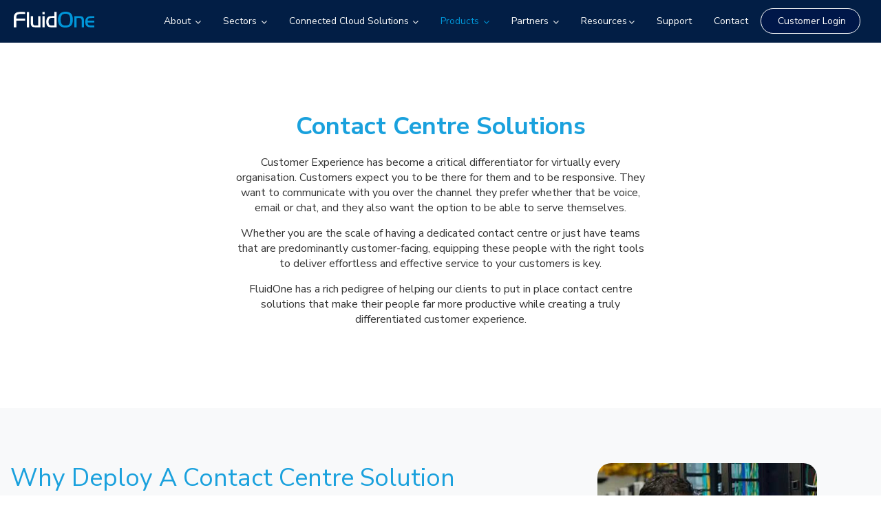

--- FILE ---
content_type: text/html; charset=UTF-8
request_url: https://www.fluidone.com/contact-centre
body_size: 17675
content:
<!doctype html><html lang="en"><head><script type="application/javascript" id="hs-cookie-banner-scan" data-hs-allowed="true" src="/_hcms/cookie-banner/auto-blocking.js?portalId=4033072&amp;domain=www.fluidone.com"></script>
    <meta charset="utf-8">
    <title>Contact Centre | FluidOne</title>
    <link rel="shortcut icon" href="https://www.fluidone.com/hubfs/FluidOne-Symbol-01.png">
    <meta name="description" content="Discover FluidOne's contact centre solutions that enhance customer experience, boost efficiency, and support various deployment options tailored to your business needs.">
    <link type="text/css" rel="stylesheet" href="https://www.fluidone.com/hubfs/hub_generated/template_assets/1/80297383520/1765973175204/template_main.min.css">
    
    
    
    <link>
    
    
    
    
    
    
    <meta name="viewport" content="width=device-width, initial-scale=1">

    <script src="/hs/hsstatic/jquery-libs/static-1.4/jquery/jquery-1.11.2.js"></script>
<script>hsjQuery = window['jQuery'];</script>
    <meta property="og:description" content="Discover FluidOne's contact centre solutions that enhance customer experience, boost efficiency, and support various deployment options tailored to your business needs.">
    <meta property="og:title" content="Contact Centre | FluidOne">
    <meta name="twitter:description" content="Discover FluidOne's contact centre solutions that enhance customer experience, boost efficiency, and support various deployment options tailored to your business needs.">
    <meta name="twitter:title" content="Contact Centre | FluidOne">

    

    
    <style>
a.cta_button{-moz-box-sizing:content-box !important;-webkit-box-sizing:content-box !important;box-sizing:content-box !important;vertical-align:middle}.hs-breadcrumb-menu{list-style-type:none;margin:0px 0px 0px 0px;padding:0px 0px 0px 0px}.hs-breadcrumb-menu-item{float:left;padding:10px 0px 10px 10px}.hs-breadcrumb-menu-divider:before{content:'›';padding-left:10px}.hs-featured-image-link{border:0}.hs-featured-image{float:right;margin:0 0 20px 20px;max-width:50%}@media (max-width: 568px){.hs-featured-image{float:none;margin:0;width:100%;max-width:100%}}.hs-screen-reader-text{clip:rect(1px, 1px, 1px, 1px);height:1px;overflow:hidden;position:absolute !important;width:1px}
</style>

<link rel="stylesheet" href="https://fonts.googleapis.com/css2?family=Barlow:ital,wght@0,100;0,200;0,300;0,400;0,500;0,600;0,700;0,800;0,900;1,100;1,200;1,300;1,400;1,500;1,600;1,700;1,800;1,900&amp;display=swap">
<link rel="stylesheet" href="https://www.fluidone.com/hubfs/hub_generated/template_assets/1/80297383519/1765973171768/template_theme-overrides.min.css">
<link rel="stylesheet" href="https://www.fluidone.com/hubfs/hub_generated/template_assets/1/80510662072/1765973174768/template_slick.min.css">
<link rel="stylesheet" href="https://www.fluidone.com/hubfs/hub_generated/module_assets/1/80530737770/1740950032678/module_Advanced_Content.min.css">
<link rel="stylesheet" href="https://www.fluidone.com/hubfs/hub_generated/module_assets/1/106431526953/1743570494845/module_Content_With_Right_Image.min.css">
<link rel="stylesheet" href="https://www.fluidone.com/hubfs/hub_generated/module_assets/1/80516346248/1740950026840/module_Content_With_Left_Icon.min.css">
<link rel="stylesheet" href="https://www.fluidone.com/hubfs/hub_generated/module_assets/1/80531448650/1743570478737/module_Content_With_Left_Image.min.css">
<link rel="stylesheet" href="https://www.fluidone.com/hubfs/hub_generated/module_assets/1/80509813394/1743570469947/module_Featured_Content.min.css">
<link rel="stylesheet" href="https://www.fluidone.com/hubfs/hub_generated/module_assets/1/80526162348/1740950029632/module_Full_Width_Form.min.css">
<style>
  @font-face {
    font-family: "Nunito Sans";
    font-weight: 400;
    font-style: normal;
    font-display: swap;
    src: url("/_hcms/googlefonts/Nunito_Sans/regular.woff2") format("woff2"), url("/_hcms/googlefonts/Nunito_Sans/regular.woff") format("woff");
  }
  @font-face {
    font-family: "Nunito Sans";
    font-weight: 700;
    font-style: normal;
    font-display: swap;
    src: url("/_hcms/googlefonts/Nunito_Sans/700.woff2") format("woff2"), url("/_hcms/googlefonts/Nunito_Sans/700.woff") format("woff");
  }
  @font-face {
    font-family: "Nunito Sans";
    font-weight: 700;
    font-style: normal;
    font-display: swap;
    src: url("/_hcms/googlefonts/Nunito_Sans/700.woff2") format("woff2"), url("/_hcms/googlefonts/Nunito_Sans/700.woff") format("woff");
  }
</style>

<!-- Editor Styles -->
<style id="hs_editor_style" type="text/css">
#hs_cos_wrapper_widget_1742400100938  { display: block !important; padding-top: 20px !important }
#hs_cos_wrapper_module_1742399697739  { color: #00a5df !important; display: block !important }
#hs_cos_wrapper_module_1742399697739  p , #hs_cos_wrapper_module_1742399697739  li , #hs_cos_wrapper_module_1742399697739  span , #hs_cos_wrapper_module_1742399697739  label , #hs_cos_wrapper_module_1742399697739  h1 , #hs_cos_wrapper_module_1742399697739  h2 , #hs_cos_wrapper_module_1742399697739  h3 , #hs_cos_wrapper_module_1742399697739  h4 , #hs_cos_wrapper_module_1742399697739  h5 , #hs_cos_wrapper_module_1742399697739  h6  { color: #00a5df !important }
#hs_cos_wrapper_widget_196485378088 li.hs-menu-item a:link  { font-size: 12px !important; line-height: 24px !important }
#hs_cos_wrapper_widget_196485378088 li.hs-menu-item a  { font-size: 12px !important; line-height: 24px !important }
#hs_cos_wrapper_widget_196485378088 .hs-menu-wrapper > ul  { display: block !important; font-size: 12px !important; line-height: 24px !important; padding-bottom: 10px !important }
#hs_cos_wrapper_widget_196485378088  p , #hs_cos_wrapper_widget_196485378088  li , #hs_cos_wrapper_widget_196485378088  span , #hs_cos_wrapper_widget_196485378088  label , #hs_cos_wrapper_widget_196485378088  h1 , #hs_cos_wrapper_widget_196485378088  h2 , #hs_cos_wrapper_widget_196485378088  h3 , #hs_cos_wrapper_widget_196485378088  h4 , #hs_cos_wrapper_widget_196485378088  h5 , #hs_cos_wrapper_widget_196485378088  h6  { font-size: 12px !important; line-height: 24px !important }
#hs_cos_wrapper_module_17586329242824  { color: #00a5df !important; display: block !important }
#hs_cos_wrapper_module_17586329242824  p , #hs_cos_wrapper_module_17586329242824  li , #hs_cos_wrapper_module_17586329242824  span , #hs_cos_wrapper_module_17586329242824  label , #hs_cos_wrapper_module_17586329242824  h1 , #hs_cos_wrapper_module_17586329242824  h2 , #hs_cos_wrapper_module_17586329242824  h3 , #hs_cos_wrapper_module_17586329242824  h4 , #hs_cos_wrapper_module_17586329242824  h5 , #hs_cos_wrapper_module_17586329242824  h6  { color: #00a5df !important }
#hs_cos_wrapper_widget_196490119044 .hs-menu-wrapper > ul  { display: block !important; font-size: 12px !important; line-height: 24px !important; padding-bottom: 10px !important }
#hs_cos_wrapper_widget_196490119044 li.hs-menu-item a  { font-size: 12px !important; line-height: 24px !important }
#hs_cos_wrapper_widget_196490119044 li.hs-menu-item a:link  { font-size: 12px !important; line-height: 24px !important }
#hs_cos_wrapper_widget_196490119044  p , #hs_cos_wrapper_widget_196490119044  li , #hs_cos_wrapper_widget_196490119044  span , #hs_cos_wrapper_widget_196490119044  label , #hs_cos_wrapper_widget_196490119044  h1 , #hs_cos_wrapper_widget_196490119044  h2 , #hs_cos_wrapper_widget_196490119044  h3 , #hs_cos_wrapper_widget_196490119044  h4 , #hs_cos_wrapper_widget_196490119044  h5 , #hs_cos_wrapper_widget_196490119044  h6  { font-size: 12px !important; line-height: 24px !important }
#hs_cos_wrapper_module_1742399696313  { color: #00a5df !important; display: block !important }
#hs_cos_wrapper_module_1742399696313  p , #hs_cos_wrapper_module_1742399696313  li , #hs_cos_wrapper_module_1742399696313  span , #hs_cos_wrapper_module_1742399696313  label , #hs_cos_wrapper_module_1742399696313  h1 , #hs_cos_wrapper_module_1742399696313  h2 , #hs_cos_wrapper_module_1742399696313  h3 , #hs_cos_wrapper_module_1742399696313  h4 , #hs_cos_wrapper_module_1742399696313  h5 , #hs_cos_wrapper_module_1742399696313  h6  { color: #00a5df !important }
#hs_cos_wrapper_widget_196490119050 .hs-menu-wrapper > ul  { display: block !important; font-size: 12px !important; line-height: 24px !important; padding-bottom: 10px !important }
#hs_cos_wrapper_widget_196490119050 li.hs-menu-item a  { font-size: 12px !important; line-height: 24px !important }
#hs_cos_wrapper_widget_196490119050 li.hs-menu-item a:link  { font-size: 12px !important; line-height: 24px !important }
#hs_cos_wrapper_widget_196490119050  p , #hs_cos_wrapper_widget_196490119050  li , #hs_cos_wrapper_widget_196490119050  span , #hs_cos_wrapper_widget_196490119050  label , #hs_cos_wrapper_widget_196490119050  h1 , #hs_cos_wrapper_widget_196490119050  h2 , #hs_cos_wrapper_widget_196490119050  h3 , #hs_cos_wrapper_widget_196490119050  h4 , #hs_cos_wrapper_widget_196490119050  h5 , #hs_cos_wrapper_widget_196490119050  h6  { font-size: 12px !important; line-height: 24px !important }
#hs_cos_wrapper_module_1742399701690  { color: #00a5df !important; display: block !important }
#hs_cos_wrapper_module_1742399701690  p , #hs_cos_wrapper_module_1742399701690  li , #hs_cos_wrapper_module_1742399701690  span , #hs_cos_wrapper_module_1742399701690  label , #hs_cos_wrapper_module_1742399701690  h1 , #hs_cos_wrapper_module_1742399701690  h2 , #hs_cos_wrapper_module_1742399701690  h3 , #hs_cos_wrapper_module_1742399701690  h4 , #hs_cos_wrapper_module_1742399701690  h5 , #hs_cos_wrapper_module_1742399701690  h6  { color: #00a5df !important }
#hs_cos_wrapper_widget_196490119061 li.hs-menu-item a  { font-size: 12px !important; line-height: 24px !important }
#hs_cos_wrapper_widget_196490119061 li.hs-menu-item a:link  { font-size: 12px !important; line-height: 24px !important }
#hs_cos_wrapper_widget_196490119061 .hs-menu-wrapper > ul  { display: block !important; font-size: 12px !important; line-height: 24px !important; padding-bottom: 10px !important }
#hs_cos_wrapper_widget_196490119061  p , #hs_cos_wrapper_widget_196490119061  li , #hs_cos_wrapper_widget_196490119061  span , #hs_cos_wrapper_widget_196490119061  label , #hs_cos_wrapper_widget_196490119061  h1 , #hs_cos_wrapper_widget_196490119061  h2 , #hs_cos_wrapper_widget_196490119061  h3 , #hs_cos_wrapper_widget_196490119061  h4 , #hs_cos_wrapper_widget_196490119061  h5 , #hs_cos_wrapper_widget_196490119061  h6  { font-size: 12px !important; line-height: 24px !important }
#hs_cos_wrapper_module_1758633188990  { color: #00a5df !important; display: block !important }
#hs_cos_wrapper_module_1758633188990  p , #hs_cos_wrapper_module_1758633188990  li , #hs_cos_wrapper_module_1758633188990  span , #hs_cos_wrapper_module_1758633188990  label , #hs_cos_wrapper_module_1758633188990  h1 , #hs_cos_wrapper_module_1758633188990  h2 , #hs_cos_wrapper_module_1758633188990  h3 , #hs_cos_wrapper_module_1758633188990  h4 , #hs_cos_wrapper_module_1758633188990  h5 , #hs_cos_wrapper_module_1758633188990  h6  { color: #00a5df !important }
#hs_cos_wrapper_module_1758633177730  { color: #00a5df !important; display: block !important }
#hs_cos_wrapper_module_1758633177730  p , #hs_cos_wrapper_module_1758633177730  li , #hs_cos_wrapper_module_1758633177730  span , #hs_cos_wrapper_module_1758633177730  label , #hs_cos_wrapper_module_1758633177730  h1 , #hs_cos_wrapper_module_1758633177730  h2 , #hs_cos_wrapper_module_1758633177730  h3 , #hs_cos_wrapper_module_1758633177730  h4 , #hs_cos_wrapper_module_1758633177730  h5 , #hs_cos_wrapper_module_1758633177730  h6  { color: #00a5df !important }
#hs_cos_wrapper_module_1760963883519  { color: #00a5df !important; display: block !important }
#hs_cos_wrapper_module_1760963883519  p , #hs_cos_wrapper_module_1760963883519  li , #hs_cos_wrapper_module_1760963883519  span , #hs_cos_wrapper_module_1760963883519  label , #hs_cos_wrapper_module_1760963883519  h1 , #hs_cos_wrapper_module_1760963883519  h2 , #hs_cos_wrapper_module_1760963883519  h3 , #hs_cos_wrapper_module_1760963883519  h4 , #hs_cos_wrapper_module_1760963883519  h5 , #hs_cos_wrapper_module_1760963883519  h6  { color: #00a5df !important }
#hs_cos_wrapper_module_1760963894989  { color: #00a5df !important; display: block !important }
#hs_cos_wrapper_module_1760963894989  p , #hs_cos_wrapper_module_1760963894989  li , #hs_cos_wrapper_module_1760963894989  span , #hs_cos_wrapper_module_1760963894989  label , #hs_cos_wrapper_module_1760963894989  h1 , #hs_cos_wrapper_module_1760963894989  h2 , #hs_cos_wrapper_module_1760963894989  h3 , #hs_cos_wrapper_module_1760963894989  h4 , #hs_cos_wrapper_module_1760963894989  h5 , #hs_cos_wrapper_module_1760963894989  h6  { color: #00a5df !important }
#hs_cos_wrapper_module_1760963891202  { color: #00a5df !important; display: block !important }
#hs_cos_wrapper_module_1760963891202  p , #hs_cos_wrapper_module_1760963891202  li , #hs_cos_wrapper_module_1760963891202  span , #hs_cos_wrapper_module_1760963891202  label , #hs_cos_wrapper_module_1760963891202  h1 , #hs_cos_wrapper_module_1760963891202  h2 , #hs_cos_wrapper_module_1760963891202  h3 , #hs_cos_wrapper_module_1760963891202  h4 , #hs_cos_wrapper_module_1760963891202  h5 , #hs_cos_wrapper_module_1760963891202  h6  { color: #00a5df !important }
#hs_cos_wrapper_module_17586330644642  { display: block !important; padding-top: 15px !important }
#hs_cos_wrapper_module_17586384834923  { display: block !important; padding-top: 15px !important }
#hs_cos_wrapper_module_17586384930875  { display: block !important; padding-top: 15px !important }
#hs_cos_wrapper_module_17586384930877  { display: block !important; padding-top: 15px !important }
#hs_cos_wrapper_module_1761317977502  { display: block !important; font-size: 12px !important; line-height: 24px !important; padding-bottom: 10px !important }
#hs_cos_wrapper_module_1761317977502  p , #hs_cos_wrapper_module_1761317977502  li , #hs_cos_wrapper_module_1761317977502  span , #hs_cos_wrapper_module_1761317977502  label , #hs_cos_wrapper_module_1761317977502  h1 , #hs_cos_wrapper_module_1761317977502  h2 , #hs_cos_wrapper_module_1761317977502  h3 , #hs_cos_wrapper_module_1761317977502  h4 , #hs_cos_wrapper_module_1761317977502  h5 , #hs_cos_wrapper_module_1761317977502  h6  { font-size: 12px !important; line-height: 24px !important }
#hs_cos_wrapper_module_1761318044283  { display: block !important; font-size: 12px !important; line-height: 24px !important; padding-bottom: 10px !important }
#hs_cos_wrapper_module_1761318044283  p , #hs_cos_wrapper_module_1761318044283  li , #hs_cos_wrapper_module_1761318044283  span , #hs_cos_wrapper_module_1761318044283  label , #hs_cos_wrapper_module_1761318044283  h1 , #hs_cos_wrapper_module_1761318044283  h2 , #hs_cos_wrapper_module_1761318044283  h3 , #hs_cos_wrapper_module_1761318044283  h4 , #hs_cos_wrapper_module_1761318044283  h5 , #hs_cos_wrapper_module_1761318044283  h6  { font-size: 12px !important; line-height: 24px !important }
#hs_cos_wrapper_widget_1761317610274  { display: block !important; font-size: 12px !important; line-height: 24px !important; padding-bottom: 10px !important }
#hs_cos_wrapper_widget_1761317610274  p , #hs_cos_wrapper_widget_1761317610274  li , #hs_cos_wrapper_widget_1761317610274  span , #hs_cos_wrapper_widget_1761317610274  label , #hs_cos_wrapper_widget_1761317610274  h1 , #hs_cos_wrapper_widget_1761317610274  h2 , #hs_cos_wrapper_widget_1761317610274  h3 , #hs_cos_wrapper_widget_1761317610274  h4 , #hs_cos_wrapper_widget_1761317610274  h5 , #hs_cos_wrapper_widget_1761317610274  h6  { font-size: 12px !important; line-height: 24px !important }
#hs_cos_wrapper_module_1761318004967  { display: block !important; font-size: 12px !important; line-height: 24px !important; padding-bottom: 10px !important }
#hs_cos_wrapper_module_1761318004967  p , #hs_cos_wrapper_module_1761318004967  li , #hs_cos_wrapper_module_1761318004967  span , #hs_cos_wrapper_module_1761318004967  label , #hs_cos_wrapper_module_1761318004967  h1 , #hs_cos_wrapper_module_1761318004967  h2 , #hs_cos_wrapper_module_1761318004967  h3 , #hs_cos_wrapper_module_1761318004967  h4 , #hs_cos_wrapper_module_1761318004967  h5 , #hs_cos_wrapper_module_1761318004967  h6  { font-size: 12px !important; line-height: 24px !important }
.full_width_row1-row-0-force-full-width-section > .row-fluid {
  max-width: none !important;
}
.full_width_row1-row-1-force-full-width-section > .row-fluid {
  max-width: none !important;
}
.full_width_row1-row-2-force-full-width-section > .row-fluid {
  max-width: none !important;
}
.full_width_row1-row-6-force-full-width-section > .row-fluid {
  max-width: none !important;
}
.full_width_row1-row-7-force-full-width-section > .row-fluid {
  max-width: none !important;
}
.full_width_row1-row-8-force-full-width-section > .row-fluid {
  max-width: none !important;
}
.full_width_row1-row-9-force-full-width-section > .row-fluid {
  max-width: none !important;
}
.full_width_row1-row-10-force-full-width-section > .row-fluid {
  max-width: none !important;
}
.full_width_row1-row-11-force-full-width-section > .row-fluid {
  max-width: none !important;
}
.website_footer-row-0-max-width-section-centering > .row-fluid {
  max-width: 1280px !important;
  margin-left: auto !important;
  margin-right: auto !important;
}
.website_footer-row-1-max-width-section-centering > .row-fluid {
  max-width: 1280px !important;
  margin-left: auto !important;
  margin-right: auto !important;
}
.website_footer-row-2-max-width-section-centering > .row-fluid {
  max-width: 1280px !important;
  margin-left: auto !important;
  margin-right: auto !important;
}
.website_footer-row-3-max-width-section-centering > .row-fluid {
  max-width: 1520px !important;
  margin-left: auto !important;
  margin-right: auto !important;
}
.widget_1742399184008-flexbox-positioning {
  display: -ms-flexbox !important;
  -ms-flex-direction: column !important;
  -ms-flex-align: start !important;
  -ms-flex-pack: start;
  display: flex !important;
  flex-direction: column !important;
  align-items: flex-start !important;
  justify-content: flex-start;
}
.widget_1742399184008-flexbox-positioning > div {
  max-width: 100%;
  flex-shrink: 0 !important;
}
/* HubSpot Non-stacked Media Query Styles */
@media (min-width:768px) {
  .website_footer-row-1-vertical-alignment > .row-fluid {
    display: -ms-flexbox !important;
    -ms-flex-direction: row;
    display: flex !important;
    flex-direction: row;
  }
  .cell_1760963822161-vertical-alignment {
    display: -ms-flexbox !important;
    -ms-flex-direction: column !important;
    -ms-flex-pack: start !important;
    display: flex !important;
    flex-direction: column !important;
    justify-content: flex-start !important;
  }
  .cell_1760963822161-vertical-alignment > div {
    flex-shrink: 0 !important;
  }
  .cell_1760963824630-vertical-alignment {
    display: -ms-flexbox !important;
    -ms-flex-direction: column !important;
    -ms-flex-pack: start !important;
    display: flex !important;
    flex-direction: column !important;
    justify-content: flex-start !important;
  }
  .cell_1760963824630-vertical-alignment > div {
    flex-shrink: 0 !important;
  }
  .cell_1760963819985-vertical-alignment {
    display: -ms-flexbox !important;
    -ms-flex-direction: column !important;
    -ms-flex-pack: start !important;
    display: flex !important;
    flex-direction: column !important;
    justify-content: flex-start !important;
  }
  .cell_1760963819985-vertical-alignment > div {
    flex-shrink: 0 !important;
  }
  .cell_1758633547896-vertical-alignment {
    display: -ms-flexbox !important;
    -ms-flex-direction: column !important;
    -ms-flex-pack: start !important;
    display: flex !important;
    flex-direction: column !important;
    justify-content: flex-start !important;
  }
  .cell_1758633547896-vertical-alignment > div {
    flex-shrink: 0 !important;
  }
  .cell_17586335478982-vertical-alignment {
    display: -ms-flexbox !important;
    -ms-flex-direction: column !important;
    -ms-flex-pack: start !important;
    display: flex !important;
    flex-direction: column !important;
    justify-content: flex-start !important;
  }
  .cell_17586335478982-vertical-alignment > div {
    flex-shrink: 0 !important;
  }
}
/* HubSpot Styles (default) */
.full_width_row1-row-0-padding {
  padding-top: 0px !important;
  padding-bottom: 0px !important;
}
.full_width_row1-row-3-padding {
  padding-bottom: 0px !important;
}
.full_width_row1-row-4-padding {
  padding-top: 50px !important;
  padding-bottom: 50px !important;
}
.full_width_row1-row-5-padding {
  padding-top: 0px !important;
}
.full_width_row1-row-8-padding {
  padding-top: 0px !important;
  padding-bottom: 0px !important;
}
.full_width_row1-row-10-padding {
  padding-top: 0px !important;
  padding-bottom: 100px !important;
  padding-left: 0px !important;
  padding-right: 0px !important;
}
.full_width_row1-row-11-padding {
  padding-top: 0px !important;
  padding-bottom: 0px !important;
}
.website_footer-row-0-padding {
  padding-top: 40px !important;
  padding-bottom: 20px !important;
}
.website_footer-row-0-background-layers {
  background-image: linear-gradient(rgba(22, 22, 21, 1), rgba(22, 22, 21, 1)) !important;
  background-position: left top !important;
  background-size: auto !important;
  background-repeat: no-repeat !important;
}
.website_footer-row-1-padding {
  padding-top: 10px !important;
  padding-bottom: 0px !important;
}
.website_footer-row-1-background-layers {
  background-image: linear-gradient(rgba(22, 22, 21, 1), rgba(22, 22, 21, 1)) !important;
  background-position: left top !important;
  background-size: auto !important;
  background-repeat: no-repeat !important;
}
.website_footer-row-2-padding {
  padding-top: 10px !important;
  padding-bottom: 6px !important;
}
.website_footer-row-2-background-layers {
  background-image: linear-gradient(rgba(22, 22, 21, 1), rgba(22, 22, 21, 1)) !important;
  background-position: left top !important;
  background-size: auto !important;
  background-repeat: no-repeat !important;
}
.website_footer-row-3-padding {
  padding-top: 10px !important;
  padding-bottom: 6px !important;
}
.website_footer-row-3-hidden {
  display: none !important;
}
.website_footer-row-3-background-layers {
  background-image: linear-gradient(rgba(22, 22, 21, 1), rgba(22, 22, 21, 1)) !important;
  background-position: left top !important;
  background-size: auto !important;
  background-repeat: no-repeat !important;
}
.cell_1760963822161-padding {
  padding-left: 0px !important;
  padding-right: 0px !important;
}
.cell_1760963824630-padding {
  padding-left: 0px !important;
  padding-right: 0px !important;
}
.cell_1760963819985-padding {
  padding-left: 0px !important;
  padding-right: 0px !important;
}
.cell_1758633547896-padding {
  padding-left: 0px !important;
  padding-right: 0px !important;
}
/* HubSpot Styles (mobile) */
@media (max-width: 767px) {
  .website_footer-row-0-padding {
    padding-bottom: 10px !important;
  }
  .website_footer-row-1-padding {
    padding-left: 10px !important;
    padding-right: 10px !important;
  }
  .website_footer-row-2-hidden {
    display: none !important;
  }
  .website_footer-row-3-hidden {
    display: block !important;
  }
  .module_1760963891202-hidden {
    display: none !important;
  }
  .module_1760963814028-padding > #hs_cos_wrapper_module_1760963814028 {
    padding-bottom: 5px !important;
  }
  .module_1760963894989-hidden {
    display: none !important;
  }
  .module_1760963812705-padding > #hs_cos_wrapper_module_1760963812705 {
    padding-bottom: 5px !important;
  }
  .module_1760963883519-hidden {
    display: none !important;
  }
  .module_1760963815996-padding > #hs_cos_wrapper_module_1760963815996 {
    padding-bottom: 5px !important;
  }
  .module_1758634298903-padding > #hs_cos_wrapper_module_1758634298903 {
    padding-bottom: 5px !important;
  }
  .cell_17586335478982-padding {
    padding-left: 0px !important;
    padding-right: 0px !important;
  }
}
</style>
    

    
<!--  Added by GoogleAnalytics4 integration -->
<script>
var _hsp = window._hsp = window._hsp || [];
window.dataLayer = window.dataLayer || [];
function gtag(){dataLayer.push(arguments);}

var useGoogleConsentModeV2 = true;
var waitForUpdateMillis = 1000;


if (!window._hsGoogleConsentRunOnce) {
  window._hsGoogleConsentRunOnce = true;

  gtag('consent', 'default', {
    'ad_storage': 'denied',
    'analytics_storage': 'denied',
    'ad_user_data': 'denied',
    'ad_personalization': 'denied',
    'wait_for_update': waitForUpdateMillis
  });

  if (useGoogleConsentModeV2) {
    _hsp.push(['useGoogleConsentModeV2'])
  } else {
    _hsp.push(['addPrivacyConsentListener', function(consent){
      var hasAnalyticsConsent = consent && (consent.allowed || (consent.categories && consent.categories.analytics));
      var hasAdsConsent = consent && (consent.allowed || (consent.categories && consent.categories.advertisement));

      gtag('consent', 'update', {
        'ad_storage': hasAdsConsent ? 'granted' : 'denied',
        'analytics_storage': hasAnalyticsConsent ? 'granted' : 'denied',
        'ad_user_data': hasAdsConsent ? 'granted' : 'denied',
        'ad_personalization': hasAdsConsent ? 'granted' : 'denied'
      });
    }]);
  }
}

gtag('js', new Date());
gtag('set', 'developer_id.dZTQ1Zm', true);
gtag('config', 'G-W1SYNSK1HY');
</script>
<script async src="https://www.googletagmanager.com/gtag/js?id=G-W1SYNSK1HY"></script>

<!-- /Added by GoogleAnalytics4 integration -->

<!--  Added by GoogleTagManager integration -->
<script>
var _hsp = window._hsp = window._hsp || [];
window.dataLayer = window.dataLayer || [];
function gtag(){dataLayer.push(arguments);}

var useGoogleConsentModeV2 = true;
var waitForUpdateMillis = 1000;



var hsLoadGtm = function loadGtm() {
    if(window._hsGtmLoadOnce) {
      return;
    }

    if (useGoogleConsentModeV2) {

      gtag('set','developer_id.dZTQ1Zm',true);

      gtag('consent', 'default', {
      'ad_storage': 'denied',
      'analytics_storage': 'denied',
      'ad_user_data': 'denied',
      'ad_personalization': 'denied',
      'wait_for_update': waitForUpdateMillis
      });

      _hsp.push(['useGoogleConsentModeV2'])
    }

    (function(w,d,s,l,i){w[l]=w[l]||[];w[l].push({'gtm.start':
    new Date().getTime(),event:'gtm.js'});var f=d.getElementsByTagName(s)[0],
    j=d.createElement(s),dl=l!='dataLayer'?'&l='+l:'';j.async=true;j.src=
    'https://www.googletagmanager.com/gtm.js?id='+i+dl;f.parentNode.insertBefore(j,f);
    })(window,document,'script','dataLayer','GTM-MDHPZN9');

    window._hsGtmLoadOnce = true;
};

_hsp.push(['addPrivacyConsentListener', function(consent){
  if(consent.allowed || (consent.categories && consent.categories.analytics)){
    hsLoadGtm();
  }
}]);

</script>

<!-- /Added by GoogleTagManager integration -->

    <link rel="canonical" href="https://www.fluidone.com/contact-centre">


<meta property="og:url" content="https://www.fluidone.com/contact-centre">
<meta name="twitter:card" content="summary">
<meta http-equiv="content-language" content="en">





<script type="application/ld+json">{  "@context": "https://schema.org","@type": "Service","name": "Contact Centre","url":"https://www.fluidone.com/contact-centre","description":"Discover FluidOne's contact centre solutions that enhance customer experience, boost efficiency, and support various deployment options tailored to your business needs.","serviceType":["Unified Communications"],"provider":{"@type":"Organization","name":"FluidOne","url":"https://www.fluidone.com/","logo":"https://www.fluidone.com/hubfs/fluidone-logo.png","sameAs":["https://www.linkedin.com/company/fluidone","https://twitter.com/FluidOneUK"],"contactPoint":{"@type":"ContactPoint","telephone":"+443458687848","contactType":"sales","areaServed":"GB","availableLanguage":["English"]}},"areaServed":{"@type":"Country","name":"United Kingdom"},"audience":{"@type":"Audience","audienceType":["Senior IT Decision Makers"]}}</script>				

  <meta name="generator" content="HubSpot"></head>
  <body>
<!--  Added by GoogleTagManager integration -->
<noscript><iframe src="https://www.googletagmanager.com/ns.html?id=GTM-MDHPZN9" height="0" width="0" style="display:none;visibility:hidden"></iframe></noscript>

<!-- /Added by GoogleTagManager integration -->

    <div class="body-wrapper   hs-content-id-80401690161 hs-site-page page ">
      
      <div data-global-resource-path="FluidOne_July_2022/templates/partials/header.html"><header class="header">
  <div class="header_inner">
    <div class="row">
      <div class="header_column">
        <div class="wp-megamenu-wrap">
           <div class="logo">
            
            <div id="hs_cos_wrapper_header_logo" class="hs_cos_wrapper hs_cos_wrapper_widget hs_cos_wrapper_type_module widget-type-logo" style="" data-hs-cos-general-type="widget" data-hs-cos-type="module">
  






















  
  <span id="hs_cos_wrapper_header_logo_hs_logo_widget" class="hs_cos_wrapper hs_cos_wrapper_widget hs_cos_wrapper_type_logo" style="" data-hs-cos-general-type="widget" data-hs-cos-type="logo"><a href="https://www.fluidone.com?hsLang=en" id="hs-link-header_logo_hs_logo_widget" style="border-width:0px;border:0px;"><img src="https://www.fluidone.com/hubfs/FluidOne_July_2022/Images/header_logo.svg" class="hs-image-widget " height="29" style="height: auto;width:146px;border-width:0px;border:0px;" width="146" alt="header_logo" title="header_logo"></a></span>
</div>  
          </div>

          <div class="header_menu">
            <span id="hs_cos_wrapper_main_menu" class="hs_cos_wrapper hs_cos_wrapper_widget hs_cos_wrapper_type_menu" style="" data-hs-cos-general-type="widget" data-hs-cos-type="menu"><div id="hs_menu_wrapper_main_menu" class="hs-menu-wrapper active-branch no-flyouts hs-menu-flow-horizontal" role="navigation" data-sitemap-name="default" data-menu-id="107647736209" aria-label="Navigation Menu">
 <ul role="menu" class="active-branch">
  <li class="hs-menu-item hs-menu-depth-1 hs-item-has-children" role="none"><a href="https://www.fluidone.com/about" aria-haspopup="true" aria-expanded="false" role="menuitem">About </a>
   <ul role="menu" class="hs-menu-children-wrapper">
    <li class="hs-menu-item hs-menu-depth-2" role="none"><a href="https://www.fluidone.com/about" role="menuitem">About FluidOne</a></li>
    <li class="hs-menu-item hs-menu-depth-2" role="none"><a href="https://www.fluidone.com/team" role="menuitem">Meet The Team</a></li>
    <li class="hs-menu-item hs-menu-depth-2" role="none"><a href="https://www.fluidone.com/nps" role="menuitem">NPS &amp; Service</a></li>
    <li class="hs-menu-item hs-menu-depth-2" role="none"><a href="https://www.fluidone.com/case-studies" role="menuitem">Clients &amp; Case Studies</a></li>
    <li class="hs-menu-item hs-menu-depth-2" role="none"><a href="https://www.fluidone.com/press" role="menuitem">Press</a></li>
    <li class="hs-menu-item hs-menu-depth-2" role="none"><a href="https://www.fluidone.com/careers" role="menuitem">Careers</a></li>
   </ul></li>
  <li class="hs-menu-item hs-menu-depth-1 hs-item-has-children" role="none"><a href="javascript:;" aria-haspopup="true" aria-expanded="false" role="menuitem">Sectors </a>
   <ul role="menu" class="hs-menu-children-wrapper">
    <li class="hs-menu-item hs-menu-depth-2" role="none"><a href="https://www.fluidone.com/professional-services" role="menuitem">Professional Services</a></li>
    <li class="hs-menu-item hs-menu-depth-2" role="none"><a href="https://www.fluidone.com/accountancy" role="menuitem">Accountancy</a></li>
    <li class="hs-menu-item hs-menu-depth-2" role="none"><a href="https://www.fluidone.com/finance-insurance" role="menuitem">Finance &amp; Insurance</a></li>
    <li class="hs-menu-item hs-menu-depth-2" role="none"><a href="https://www.fluidone.com/transport-logistics" role="menuitem">Transport &amp; Logistics</a></li>
    <li class="hs-menu-item hs-menu-depth-2" role="none"><a href="https://www.fluidone.com/manufacturing" role="menuitem">Manufacturing</a></li>
    <li class="hs-menu-item hs-menu-depth-2" role="none"><a href="https://www.fluidone.com/construction" role="menuitem">Construction</a></li>
    <li class="hs-menu-item hs-menu-depth-2" role="none"><a href="https://www.fluidone.com/retail" role="menuitem">Retail</a></li>
    <li class="hs-menu-item hs-menu-depth-2" role="none"><a href="https://www.fluidone.com/other" role="menuitem">Other</a></li>
   </ul></li>
  <li class="hs-menu-item hs-menu-depth-1 hs-item-has-children" role="none"><a href="javascript:;" aria-haspopup="true" aria-expanded="false" role="menuitem">Connected Cloud Solutions</a>
   <ul role="menu" class="hs-menu-children-wrapper">
    <li class="hs-menu-item hs-menu-depth-2" role="none"><a href="https://www.fluidone.com/ai-enablement" role="menuitem">AI Enablement</a></li>
    <li class="hs-menu-item hs-menu-depth-2" role="none"><a href="https://www.fluidone.com/sd-wan-connectivity" role="menuitem">SD-WAN &amp; Connectivity</a></li>
    <li class="hs-menu-item hs-menu-depth-2" role="none"><a href="https://www.fluidone.com/sase" role="menuitem">SASE (Secure Access Service Edge)</a></li>
    <li class="hs-menu-item hs-menu-depth-2" role="none"><a href="https://www.fluidone.com/enterprise-it" role="menuitem">Enterprise IT</a></li>
    <li class="hs-menu-item hs-menu-depth-2" role="none"><a href="https://www.fluidone.com/it-cloud-managed-services" role="menuitem">Business IT</a></li>
    <li class="hs-menu-item hs-menu-depth-2" role="none"><a href="https://www.fluidone.com/cyber-security" role="menuitem">Cyber Security</a></li>
    <li class="hs-menu-item hs-menu-depth-2" role="none"><a href="https://www.fluidone.com/unified-communications-contact-centre" role="menuitem">Unified Communications &amp; Contact Centre</a></li>
    <li class="hs-menu-item hs-menu-depth-2" role="none"><a href="https://www.fluidone.com/mobile-managed-services-iot" role="menuitem">Mobile &amp; IoT</a></li>
   </ul></li>
  <li class="hs-menu-item hs-menu-depth-1 hs-item-has-children active-branch" role="none"><a href="javascript:;" aria-haspopup="true" aria-expanded="false" role="menuitem">Products </a>
   <ul role="menu" class="hs-menu-children-wrapper active-branch">
    <li class="hs-menu-item hs-menu-depth-2 hs-item-has-children active-branch" role="none"><a href="javascript:;" role="menuitem"></a>
     <ul role="menu" class="hs-menu-children-wrapper active-branch">
      <li class="hs-menu-item hs-menu-depth-3 hs-item-has-children" role="none"><a href="javascript:;" role="menuitem"></a>
       <ul role="menu" class="hs-menu-children-wrapper">
        <li class="hs-menu-item hs-menu-depth-4" role="none"><a href="https://www.fluidone.com/connectivity-via-platform-one" role="menuitem">Connectivity Via Platform One</a></li>
        <li class="hs-menu-item hs-menu-depth-4" role="none"><a href="https://info.fluidone.com/pstn-switch-off" role="menuitem">PSTN Switch Off</a></li>
        <li class="hs-menu-item hs-menu-depth-4" role="none"><a href="https://www.fluidone.com/business-broadband" role="menuitem"> Business Broadband </a></li>
        <li class="hs-menu-item hs-menu-depth-4" role="none"><a href="https://www.fluidone.com/leased-line" role="menuitem"> Leased Line </a></li>
        <li class="hs-menu-item hs-menu-depth-4" role="none"><a href="https://www.fluidone.com/wide-area-network-wan" role="menuitem"> Wide-Area-Network (WAN) </a></li>
        <li class="hs-menu-item hs-menu-depth-4" role="none"><a href="https://www.fluidone.com/lan-wifi-product-it" role="menuitem"> LAN &amp; Wi-Fi </a></li>
        <li class="hs-menu-item hs-menu-depth-4" role="none"><a href="https://www.fluidone.com/sd-wan-connectivity" role="menuitem"> SD-WAN </a></li>
        <li class="hs-menu-item hs-menu-depth-4" role="none"><a href="https://www.fluidone.com/sase" role="menuitem"> SASE</a></li>
        <li class="hs-menu-item hs-menu-depth-4" role="none"><a href="https://www.fluidone.com/business-4g-broadband" role="menuitem"> Business 4G Broadband </a></li>
        <li class="hs-menu-item hs-menu-depth-4" role="none"><a href="https://www.fluidone.com/public-cloud-access" role="menuitem"> Public Cloud Access </a></li>
        <li class="hs-menu-item hs-menu-depth-4" role="none"><a href="https://www.fluidone.com/sogea-soadsl" role="menuitem"> SOGEA &amp; SOADSL</a></li>
       </ul></li>
      <li class="hs-menu-item hs-menu-depth-3 hs-item-has-children" role="none"><a href="javascript:;" role="menuitem"></a>
       <ul role="menu" class="hs-menu-children-wrapper">
        <li class="hs-menu-item hs-menu-depth-4" role="none"><a href="https://www.fluidone.com/it-cloud-managed-services-products" role="menuitem">Business IT</a></li>
        <li class="hs-menu-item hs-menu-depth-4" role="none"><a href="https://www.fluidone.com/modern-workplace" role="menuitem"> Modern Workplace </a></li>
        <li class="hs-menu-item hs-menu-depth-4" role="none"><a href="https://www.fluidone.com/microsoft-office-365-teams" role="menuitem"> Microsoft Office 365 &amp; Teams </a></li>
        <li class="hs-menu-item hs-menu-depth-4" role="none"><a href="https://www.fluidone.com/it-security" role="menuitem"> IT Security </a></li>
        <li class="hs-menu-item hs-menu-depth-4" role="none"><a href="https://www.fluidone.com/it-managed-services" role="menuitem"> IT Managed Services </a></li>
        <li class="hs-menu-item hs-menu-depth-4" role="none"><a href="https://www.fluidone.com/cloud-hosting" role="menuitem"> Cloud Hosting </a></li>
        <li class="hs-menu-item hs-menu-depth-4" role="none"><a href="https://www.fluidone.com/backup-as-a-service" role="menuitem"> Backup as a Service </a></li>
        <li class="hs-menu-item hs-menu-depth-4" role="none"><a href="https://www.fluidone.com/disaster-recovery" role="menuitem"> Disaster Recovery </a></li>
        <li class="hs-menu-item hs-menu-depth-4" role="none"><a href="https://www.fluidone.com/lan-wifi" role="menuitem"> LAN &amp; Wi-Fi </a></li>
        <li class="hs-menu-item hs-menu-depth-4" role="none"><a href="https://www.fluidone.com/hosting-colocation" role="menuitem"> Hosting &amp; Colocation </a></li>
       </ul></li>
      <li class="hs-menu-item hs-menu-depth-3 hs-item-has-children" role="none"><a href="javascript:;" role="menuitem"></a>
       <ul role="menu" class="hs-menu-children-wrapper">
        <li class="hs-menu-item hs-menu-depth-4" role="none"><a href="https://www.fluidone.com/enterprise-it" role="menuitem">Enterprise IT </a></li>
        <li class="hs-menu-item hs-menu-depth-4" role="none"><a href="https://www.fluidone.com/enterprise-it-managed-services" role="menuitem">IT Managed Services</a></li>
        <li class="hs-menu-item hs-menu-depth-4" role="none"><a href="https://www.fluidone.com/transformation" role="menuitem">Transformation</a></li>
       </ul></li>
      <li class="hs-menu-item hs-menu-depth-3 hs-item-has-children" role="none"><a href="javascript:;" role="menuitem"></a>
       <ul role="menu" class="hs-menu-children-wrapper">
        <li class="hs-menu-item hs-menu-depth-4" role="none"><a href="https://www.fluidone.com/mobile-iot" role="menuitem">Mobile &amp; IoT</a></li>
        <li class="hs-menu-item hs-menu-depth-4" role="none"><a href="https://www.fluidone.com/mobile-deployment-services" role="menuitem"> Mobile Deployment Services </a></li>
        <li class="hs-menu-item hs-menu-depth-4" role="none"><a href="https://www.fluidone.com/mobile-handsets" role="menuitem"> Mobile Handsets </a></li>
        <li class="hs-menu-item hs-menu-depth-4" role="none"><a href="https://www.fluidone.com/mobile-security" role="menuitem"> Mobile Security </a></li>
        <li class="hs-menu-item hs-menu-depth-4" role="none"><a href="https://www.fluidone.com/iot-m2m-roaming-sim-cards" role="menuitem"> IoT, M2M &amp; Roaming Sim Cards </a></li>
        <li class="hs-menu-item hs-menu-depth-4" role="none"><a href="https://www.fluidone.com/mobile-device-management-software" role="menuitem"> Mobile Device Management Software </a></li>
        <li class="hs-menu-item hs-menu-depth-4" role="none"><a href="https://www.fluidone.com/business-mobile-plan-solution" role="menuitem"> Business Mobile Plans &amp; Solutions </a></li>
        <li class="hs-menu-item hs-menu-depth-4" role="none"><a href="https://www.fluidone.com/f1-sim" role="menuitem"> F1-Sim </a></li>
       </ul></li>
      <li class="hs-menu-item hs-menu-depth-3 hs-item-has-children active-branch" role="none"><a href="javascript:;" role="menuitem"></a>
       <ul role="menu" class="hs-menu-children-wrapper active-branch">
        <li class="hs-menu-item hs-menu-depth-4" role="none"><a href="https://www.fluidone.com/unified-communications-contact-centre-product" role="menuitem">Unified Communications</a></li>
        <li class="hs-menu-item hs-menu-depth-4" role="none"><a href="https://www.fluidone.com/sip-trunk-solutions" role="menuitem"> SIP Trunk Solutions </a></li>
        <li class="hs-menu-item hs-menu-depth-4" role="none"><a href="https://www.fluidone.com/8x8-unified-communications" role="menuitem"> 8×8 Unified Communications </a></li>
        <li class="hs-menu-item hs-menu-depth-4" role="none"><a href="https://www.fluidone.com/mitel-system-maintenance" role="menuitem"> Mitel System Maintenance</a></li>
        <li class="hs-menu-item hs-menu-depth-4 active active-branch" role="none"><a href="https://www.fluidone.com/contact-centre" role="menuitem"> Contact Centre </a></li>
        <li class="hs-menu-item hs-menu-depth-4" role="none"><a href="https://www.fluidone.com/microsoft-teams-voice" role="menuitem"> Microsoft Teams Voice </a></li>
       </ul></li>
      <li class="hs-menu-item hs-menu-depth-3 hs-item-has-children" role="none"><a href="javascript:;" role="menuitem"></a>
       <ul role="menu" class="hs-menu-children-wrapper">
        <li class="hs-menu-item hs-menu-depth-4" role="none"><a href="https://www.fluidone.com/cyber-security-product" role="menuitem">Cyber Security</a></li>
        <li class="hs-menu-item hs-menu-depth-4" role="none"><a href="https://www.fluidone.com/cyber-security-product" role="menuitem"> Cyber Assessments </a></li>
        <li class="hs-menu-item hs-menu-depth-4" role="none"><a href="https://www.fluidone.com/cyber-security-product" role="menuitem"> Consulting </a></li>
        <li class="hs-menu-item hs-menu-depth-4" role="none"><a href="https://www.fluidone.com/cyber-security-product" role="menuitem"> Cyber Executives </a></li>
        <li class="hs-menu-item hs-menu-depth-4" role="none"><a href="https://www.fluidone.com/cyber-security-product" role="menuitem"> Security Operations Centre </a></li>
        <li class="hs-menu-item hs-menu-depth-4" role="none"><a href="https://www.fluidone.com/cyber-security-product" role="menuitem"> Monitor &amp; Detection </a></li>
        <li class="hs-menu-item hs-menu-depth-4" role="none"><a href="https://www.fluidone.com/cyber-security-product" role="menuitem"> Protection </a></li>
        <li class="hs-menu-item hs-menu-depth-4" role="none"><a href="https://www.fluidone.com/cyber-security-product" role="menuitem"> Response </a></li>
        <li class="hs-menu-item hs-menu-depth-4" role="none"><a href="https://www.fluidone.com/cyber-security-product" role="menuitem"> Training </a></li>
        <li class="hs-menu-item hs-menu-depth-4" role="none"><a href="https://www.fluidone.com/cyber-security/penetration-testing" role="menuitem">Penetration testing</a></li>
       </ul></li>
     </ul></li>
   </ul></li>
  <li class="hs-menu-item hs-menu-depth-1 hs-item-has-children" role="none"><a href="https://www.fluidone.com/partner" aria-haspopup="true" aria-expanded="false" role="menuitem">Partners </a>
   <ul role="menu" class="hs-menu-children-wrapper">
    <li class="hs-menu-item hs-menu-depth-2" role="none"><a href="https://www.fluidone.com/partner" role="menuitem">Build Your Business on FluidOne</a></li>
    <li class="hs-menu-item hs-menu-depth-2" role="none"><a href="https://www.fluidone.com/partner-form" role="menuitem">Become A Partner</a></li>
    <li class="hs-menu-item hs-menu-depth-2" role="none"><a href="https://dash.fluidone.com/Login" role="menuitem">Dash Portal</a></li>
   </ul></li>
  <li class="hs-menu-item hs-menu-depth-1 hs-item-has-children" role="none"><a href="javascript:;" aria-haspopup="true" aria-expanded="false" role="menuitem">Resources</a>
   <ul role="menu" class="hs-menu-children-wrapper">
    <li class="hs-menu-item hs-menu-depth-2" role="none"><a href="https://www.fluidone.com/resources" role="menuitem">All Resources</a></li>
    <li class="hs-menu-item hs-menu-depth-2" role="none"><a href="https://blog.fluidone.com" role="menuitem">Blog</a></li>
    <li class="hs-menu-item hs-menu-depth-2" role="none"><a href="https://www.fluidone.com/resources/case-studies" role="menuitem">Case Studies</a></li>
    <li class="hs-menu-item hs-menu-depth-2" role="none"><a href="https://www.fluidone.com/resources/datasheets" role="menuitem">Datasheets</a></li>
    <li class="hs-menu-item hs-menu-depth-2" role="none"><a href="https://www.fluidone.com/events" role="menuitem">Events</a></li>
    <li class="hs-menu-item hs-menu-depth-2" role="none"><a href="https://www.fluidone.com/resources/guides" role="menuitem">Guides</a></li>
    <li class="hs-menu-item hs-menu-depth-2" role="none"><a href="https://www.fluidone.com/resources/infographics" role="menuitem">Infographics</a></li>
    <li class="hs-menu-item hs-menu-depth-2" role="none"><a href="https://www.fluidone.com/press" role="menuitem">News</a></li>
    <li class="hs-menu-item hs-menu-depth-2" role="none"><a href="https://www.fluidone.com/resources/offers" role="menuitem">Offers</a></li>
    <li class="hs-menu-item hs-menu-depth-2" role="none"><a href="https://www.fluidone.com/resources/other-pdfs" role="menuitem">Other PDFs</a></li>
    <li class="hs-menu-item hs-menu-depth-2" role="none"><a href="https://www.fluidone.com/resources/webinars" role="menuitem">Webinars</a></li>
    <li class="hs-menu-item hs-menu-depth-2" role="none"><a href="https://www.fluidone.com/resources/videos" role="menuitem">Video</a></li>
   </ul></li>
  <li class="hs-menu-item hs-menu-depth-1" role="none"><a href="https://www.fluidone.support/" role="menuitem">Support</a></li>
  <li class="hs-menu-item hs-menu-depth-1" role="none"><a href="https://www.fluidone.com/contact" role="menuitem">Contact</a></li>
  <li class="hs-menu-item hs-menu-depth-1" role="none"><a href="https://www.fluidone.com/customer-login" role="menuitem">Customer Login</a></li>
 </ul>
</div></span>
          </div>
        </div>
      </div>
    </div>
  </div>
</header>

<div class="mobile_Nav">
  <nav class="navbar navbar-default">
    <div class="container-fluid">
      <div class="navbar-header">
        <button type="button" class="navbar-toggle collapsed" aria-label="Toggle navigation">
          <span class="icon-bar"></span>
          <span class="icon-bar"></span>
          <span class="icon-bar"></span>
        </button>
        <div class="mobile-logo">
          
          <div id="hs_cos_wrapper_mobile_logo" class="hs_cos_wrapper hs_cos_wrapper_widget hs_cos_wrapper_type_module widget-type-logo" style="" data-hs-cos-general-type="widget" data-hs-cos-type="module">
  






















  
  <span id="hs_cos_wrapper_mobile_logo_hs_logo_widget" class="hs_cos_wrapper hs_cos_wrapper_widget hs_cos_wrapper_type_logo" style="" data-hs-cos-general-type="widget" data-hs-cos-type="logo"><a href="/?hsLang=en" id="hs-link-mobile_logo_hs_logo_widget" style="border-width:0px;border:0px;"><img src="https://www.fluidone.com/hubfs/FluidOne_July_2022/Images/header_logo.svg" class="hs-image-widget " height="29" style="height: auto;width:146px;border-width:0px;border:0px;" width="146" alt="header_logo" title="header_logo"></a></span>
</div>  
        </div>
      </div>
      <div id="navbar" class="navbar-collapse collapse" aria-label="Toggle mobile navigation">
        <span id="hs_cos_wrapper_mobile_menu" class="hs_cos_wrapper hs_cos_wrapper_widget hs_cos_wrapper_type_menu" style="" data-hs-cos-general-type="widget" data-hs-cos-type="menu"><div id="hs_menu_wrapper_mobile_menu" class="hs-menu-wrapper active-branch no-flyouts hs-menu-flow-horizontal" role="navigation" data-sitemap-name="default" data-menu-id="81004546193" aria-label="Navigation Menu">
 <ul role="menu" class="active-branch">
  <li class="hs-menu-item hs-menu-depth-1 hs-item-has-children" role="none"><a href="javascript:;" aria-haspopup="true" aria-expanded="false" role="menuitem">About</a>
   <ul role="menu" class="hs-menu-children-wrapper">
    <li class="hs-menu-item hs-menu-depth-2" role="none"><a href="https://www.fluidone.com/about" role="menuitem">About FluidOne</a></li>
    <li class="hs-menu-item hs-menu-depth-2" role="none"><a href="https://www.fluidone.com/team" role="menuitem">Meet The Team</a></li>
    <li class="hs-menu-item hs-menu-depth-2" role="none"><a href="https://www.fluidone.com/nps" role="menuitem">NPS &amp; Service</a></li>
    <li class="hs-menu-item hs-menu-depth-2" role="none"><a href="https://www.fluidone.com/case-studies" role="menuitem">Clients &amp; Case Studies</a></li>
    <li class="hs-menu-item hs-menu-depth-2" role="none"><a href="https://www.fluidone.com/press" role="menuitem">Press</a></li>
    <li class="hs-menu-item hs-menu-depth-2" role="none"><a href="https://www.fluidone.com/careers" role="menuitem">Careers</a></li>
   </ul></li>
  <li class="hs-menu-item hs-menu-depth-1 hs-item-has-children" role="none"><a href="javascript:;" aria-haspopup="true" aria-expanded="false" role="menuitem">Sectors </a>
   <ul role="menu" class="hs-menu-children-wrapper">
    <li class="hs-menu-item hs-menu-depth-2" role="none"><a href="https://www.fluidone.com/professional-services" role="menuitem">Professional Services</a></li>
    <li class="hs-menu-item hs-menu-depth-2" role="none"><a href="https://www.fluidone.com/accountancy" role="menuitem">Accountancy</a></li>
    <li class="hs-menu-item hs-menu-depth-2" role="none"><a href="https://www.fluidone.com/finance-insurance" role="menuitem">Finance &amp; Insurance</a></li>
    <li class="hs-menu-item hs-menu-depth-2" role="none"><a href="https://www.fluidone.com/transport-logistics" role="menuitem">Transport &amp; Logistics</a></li>
    <li class="hs-menu-item hs-menu-depth-2" role="none"><a href="https://www.fluidone.com/manufacturing" role="menuitem">Manufacturing</a></li>
    <li class="hs-menu-item hs-menu-depth-2" role="none"><a href="https://www.fluidone.com/construction" role="menuitem">Construction</a></li>
    <li class="hs-menu-item hs-menu-depth-2" role="none"><a href="https://www.fluidone.com/retail" role="menuitem">Retail</a></li>
    <li class="hs-menu-item hs-menu-depth-2" role="none"><a href="https://www.fluidone.com/other" role="menuitem">Other</a></li>
   </ul></li>
  <li class="hs-menu-item hs-menu-depth-1 hs-item-has-children" role="none"><a href="javascript:;" aria-haspopup="true" aria-expanded="false" role="menuitem">Connected Cloud Solutions</a>
   <ul role="menu" class="hs-menu-children-wrapper">
    <li class="hs-menu-item hs-menu-depth-2" role="none"><a href="https://www.fluidone.com/ai-enablement" role="menuitem">AI Enablement</a></li>
    <li class="hs-menu-item hs-menu-depth-2" role="none"><a href="https://www.fluidone.com/sd-wan-connectivity" role="menuitem">SD-WAN &amp; Connectivity</a></li>
    <li class="hs-menu-item hs-menu-depth-2" role="none"><a href="https://www.fluidone.com/sase" role="menuitem">SASE (Secure Access Service Edge)</a></li>
    <li class="hs-menu-item hs-menu-depth-2" role="none"><a href="https://www.fluidone.com/enterprise-it" role="menuitem">Enterprise IT</a></li>
    <li class="hs-menu-item hs-menu-depth-2" role="none"><a href="https://www.fluidone.com/it-cloud-managed-services" role="menuitem">Business IT</a></li>
    <li class="hs-menu-item hs-menu-depth-2" role="none"><a href="https://www.fluidone.com/cyber-security" role="menuitem">Cyber Security</a></li>
    <li class="hs-menu-item hs-menu-depth-2" role="none"><a href="https://www.fluidone.com/unified-communications-contact-centre" role="menuitem">Unified Communications &amp; Contact Centre</a></li>
    <li class="hs-menu-item hs-menu-depth-2" role="none"><a href="https://www.fluidone.com/mobile-managed-services-iot" role="menuitem">Mobile &amp; IoT</a></li>
   </ul></li>
  <li class="hs-menu-item hs-menu-depth-1 hs-item-has-children active-branch" role="none"><a href="javascript:;" aria-haspopup="true" aria-expanded="false" role="menuitem">Products </a>
   <ul role="menu" class="hs-menu-children-wrapper active-branch">
    <li class="hs-menu-item hs-menu-depth-2 hs-item-has-children" role="none"><a href="javascript:;" role="menuitem"> Connectivity via Platform One </a>
     <ul role="menu" class="hs-menu-children-wrapper">
      <li class="hs-menu-item hs-menu-depth-3" role="none"><a href="https://info.fluidone.com/pstn-switch-off" role="menuitem">PSTN Switch Off</a></li>
      <li class="hs-menu-item hs-menu-depth-3" role="none"><a href="https://www.fluidone.com/business-broadband" role="menuitem"> Business Broadband </a></li>
      <li class="hs-menu-item hs-menu-depth-3" role="none"><a href="https://www.fluidone.com/leased-line" role="menuitem"> Leased Line </a></li>
      <li class="hs-menu-item hs-menu-depth-3" role="none"><a href="https://www.fluidone.com/wide-area-network-wan" role="menuitem"> Wide-Area-Network (WAN) </a></li>
      <li class="hs-menu-item hs-menu-depth-3" role="none"><a href="https://www.fluidone.com/lan-wifi-product-it" role="menuitem"> LAN &amp; Wi-Fi </a></li>
      <li class="hs-menu-item hs-menu-depth-3" role="none"><a href="https://www.fluidone.com/sd-wan-connectivity" role="menuitem"> SD-WAN </a></li>
      <li class="hs-menu-item hs-menu-depth-3" role="none"><a href="https://www.fluidone.com/sase" role="menuitem"> SASE</a></li>
      <li class="hs-menu-item hs-menu-depth-3" role="none"><a href="https://www.fluidone.com/business-4g-broadband" role="menuitem"> Business 4G Broadband </a></li>
      <li class="hs-menu-item hs-menu-depth-3" role="none"><a href="https://www.fluidone.com/public-cloud-access" role="menuitem"> Public Cloud Access </a></li>
      <li class="hs-menu-item hs-menu-depth-3" role="none"><a href="https://www.fluidone.com/sogea-soadsl" role="menuitem"> SOGEA &amp; SOADSL</a></li>
     </ul></li>
    <li class="hs-menu-item hs-menu-depth-2 hs-item-has-children" role="none"><a href="https://www.fluidone.com/enterprise-it" role="menuitem">Enterprise IT</a>
     <ul role="menu" class="hs-menu-children-wrapper">
      <li class="hs-menu-item hs-menu-depth-3" role="none"><a href="https://www.fluidone.com/enterprise-it-managed-services" role="menuitem">IT Managed Services</a></li>
      <li class="hs-menu-item hs-menu-depth-3" role="none"><a href="https://www.fluidone.com/transformation" role="menuitem">Transformation</a></li>
     </ul></li>
    <li class="hs-menu-item hs-menu-depth-2 hs-item-has-children" role="none"><a href="javascript:;" role="menuitem">Business IT</a>
     <ul role="menu" class="hs-menu-children-wrapper">
      <li class="hs-menu-item hs-menu-depth-3" role="none"><a href="https://www.fluidone.com/modern-workplace" role="menuitem"> Modern Workplace </a></li>
      <li class="hs-menu-item hs-menu-depth-3" role="none"><a href="https://www.fluidone.com/microsoft-office-365-teams" role="menuitem"> Microsoft Office 365 &amp; Teams </a></li>
      <li class="hs-menu-item hs-menu-depth-3" role="none"><a href="https://www.fluidone.com/it-security" role="menuitem"> IT Security </a></li>
      <li class="hs-menu-item hs-menu-depth-3" role="none"><a href="https://www.fluidone.com/it-managed-services" role="menuitem"> IT Managed Services </a></li>
      <li class="hs-menu-item hs-menu-depth-3" role="none"><a href="https://www.fluidone.com/cloud-hosting" role="menuitem"> Cloud Hosting </a></li>
      <li class="hs-menu-item hs-menu-depth-3" role="none"><a href="https://www.fluidone.com/backup-as-a-service" role="menuitem"> Backup as a Service </a></li>
      <li class="hs-menu-item hs-menu-depth-3" role="none"><a href="https://www.fluidone.com/disaster-recovery" role="menuitem"> Disaster Recovery </a></li>
      <li class="hs-menu-item hs-menu-depth-3" role="none"><a href="https://www.fluidone.com/lan-wifi" role="menuitem"> LAN &amp; Wi-Fi </a></li>
      <li class="hs-menu-item hs-menu-depth-3" role="none"><a href="https://www.fluidone.com/hosting-colocation" role="menuitem"> Hosting &amp; Colocation </a></li>
     </ul></li>
    <li class="hs-menu-item hs-menu-depth-2 hs-item-has-children" role="none"><a href="javascript:;" role="menuitem"> Mobile &amp; IoT </a>
     <ul role="menu" class="hs-menu-children-wrapper">
      <li class="hs-menu-item hs-menu-depth-3" role="none"><a href="https://www.fluidone.com/mobile-deployment-services" role="menuitem"> Mobile Deployment Services </a></li>
      <li class="hs-menu-item hs-menu-depth-3" role="none"><a href="https://www.fluidone.com/mobile-handsets" role="menuitem"> Mobile Handsets </a></li>
      <li class="hs-menu-item hs-menu-depth-3" role="none"><a href="https://www.fluidone.com/mobile-security" role="menuitem"> Mobile Security </a></li>
      <li class="hs-menu-item hs-menu-depth-3" role="none"><a href="https://www.fluidone.com/iot-m2m-roaming-sim-cards" role="menuitem"> IoT, M2M &amp; Roaming Sim Cards </a></li>
      <li class="hs-menu-item hs-menu-depth-3" role="none"><a href="https://www.fluidone.com/mobile-device-management-software" role="menuitem"> Mobile Device Management Software </a></li>
      <li class="hs-menu-item hs-menu-depth-3" role="none"><a href="https://www.fluidone.com/business-mobile-plan-solution" role="menuitem"> Business Mobile Plans &amp; Solutions </a></li>
      <li class="hs-menu-item hs-menu-depth-3" role="none"><a href="https://www.fluidone.com/f1-sim" role="menuitem"> F1-Sim </a></li>
     </ul></li>
    <li class="hs-menu-item hs-menu-depth-2 hs-item-has-children active-branch" role="none"><a href="javascript:;" role="menuitem"> Unified Communications &amp; Contact Centre </a>
     <ul role="menu" class="hs-menu-children-wrapper active-branch">
      <li class="hs-menu-item hs-menu-depth-3" role="none"><a href="https://www.fluidone.com/sip-trunk-solutions" role="menuitem"> SIP Trunk Solutions </a></li>
      <li class="hs-menu-item hs-menu-depth-3" role="none"><a href="https://www.fluidone.com/8x8-unified-communications" role="menuitem"> 8×8 Unified Communications </a></li>
      <li class="hs-menu-item hs-menu-depth-3" role="none"><a href="https://www.fluidone.com/mitel-system-maintenance" role="menuitem">Mitel Phone System Maintenance </a></li>
      <li class="hs-menu-item hs-menu-depth-3 active active-branch" role="none"><a href="https://www.fluidone.com/contact-centre" role="menuitem"> Contact Centre </a></li>
      <li class="hs-menu-item hs-menu-depth-3" role="none"><a href="https://www.fluidone.com/microsoft-teams-voice" role="menuitem"> Microsoft Teams Voice </a></li>
     </ul></li>
    <li class="hs-menu-item hs-menu-depth-2 hs-item-has-children" role="none"><a href="javascript:;" role="menuitem"> Cyber Security </a>
     <ul role="menu" class="hs-menu-children-wrapper">
      <li class="hs-menu-item hs-menu-depth-3" role="none"><a href="https://www.fluidone.com/cyber-security-product" role="menuitem"> Cyber Assessments </a></li>
      <li class="hs-menu-item hs-menu-depth-3" role="none"><a href="https://www.fluidone.com/cyber-security-product" role="menuitem"> Consulting </a></li>
      <li class="hs-menu-item hs-menu-depth-3" role="none"><a href="https://www.fluidone.com/cyber-security-product" role="menuitem"> Cyber Executives </a></li>
      <li class="hs-menu-item hs-menu-depth-3" role="none"><a href="https://www.fluidone.com/cyber-security-product" role="menuitem"> Security Operations Centre </a></li>
      <li class="hs-menu-item hs-menu-depth-3" role="none"><a href="https://www.fluidone.com/cyber-security-product" role="menuitem"> Monitor &amp; Detection </a></li>
      <li class="hs-menu-item hs-menu-depth-3" role="none"><a href="https://www.fluidone.com/cyber-security-product" role="menuitem"> Protection </a></li>
      <li class="hs-menu-item hs-menu-depth-3" role="none"><a href="https://www.fluidone.com/cyber-security-product" role="menuitem"> Response </a></li>
      <li class="hs-menu-item hs-menu-depth-3" role="none"><a href="https://www.fluidone.com/cyber-security-product" role="menuitem"> Training </a></li>
      <li class="hs-menu-item hs-menu-depth-3" role="none"><a href="https://www.fluidone.com/cyber-security/penetration-testing" role="menuitem">Penetration testing</a></li>
     </ul></li>
   </ul></li>
  <li class="hs-menu-item hs-menu-depth-1 hs-item-has-children" role="none"><a href="javascript:;" aria-haspopup="true" aria-expanded="false" role="menuitem">Partners </a>
   <ul role="menu" class="hs-menu-children-wrapper">
    <li class="hs-menu-item hs-menu-depth-2" role="none"><a href="https://www.fluidone.com/partner" role="menuitem">Build Your Business on FluidOne</a></li>
    <li class="hs-menu-item hs-menu-depth-2" role="none"><a href="https://www.fluidone.com/partner-form" role="menuitem">Become A Partner</a></li>
    <li class="hs-menu-item hs-menu-depth-2" role="none"><a href="https://dash.fluidone.com/Login" role="menuitem">Dash Portal</a></li>
   </ul></li>
  <li class="hs-menu-item hs-menu-depth-1 hs-item-has-children" role="none"><a href="javascript:;" aria-haspopup="true" aria-expanded="false" role="menuitem">Resources</a>
   <ul role="menu" class="hs-menu-children-wrapper">
    <li class="hs-menu-item hs-menu-depth-2" role="none"><a href="https://www.fluidone.com/resources" role="menuitem">All Resources</a></li>
    <li class="hs-menu-item hs-menu-depth-2" role="none"><a href="https://blog.fluidone.com" role="menuitem">Blog</a></li>
    <li class="hs-menu-item hs-menu-depth-2" role="none"><a href="https://www.fluidone.com/resources/case-studies" role="menuitem">Case Studies</a></li>
    <li class="hs-menu-item hs-menu-depth-2" role="none"><a href="https://www.fluidone.com/resources/datasheets" role="menuitem">Datasheets</a></li>
    <li class="hs-menu-item hs-menu-depth-2" role="none"><a href="https://www.fluidone.com/events" role="menuitem">Events</a></li>
    <li class="hs-menu-item hs-menu-depth-2" role="none"><a href="https://www.fluidone.com/resources/guides" role="menuitem">Guides</a></li>
    <li class="hs-menu-item hs-menu-depth-2" role="none"><a href="https://www.fluidone.com/resources/infographics" role="menuitem">Infographics</a></li>
    <li class="hs-menu-item hs-menu-depth-2" role="none"><a href="https://www.fluidone.com/press" role="menuitem">News</a></li>
    <li class="hs-menu-item hs-menu-depth-2" role="none"><a href="https://www.fluidone.com/resources/offers" role="menuitem">Offers</a></li>
    <li class="hs-menu-item hs-menu-depth-2" role="none"><a href="https://www.fluidone.com/resources/other-pdfs" role="menuitem">Other PDFs</a></li>
    <li class="hs-menu-item hs-menu-depth-2" role="none"><a href="https://www.fluidone.com/resources/webinars" role="menuitem">Webinars</a></li>
    <li class="hs-menu-item hs-menu-depth-2" role="none"><a href="https://www.fluidone.com/resources/videos" role="menuitem">Video</a></li>
   </ul></li>
  <li class="hs-menu-item hs-menu-depth-1" role="none"><a href="https://www.fluidone.support" role="menuitem">Support</a></li>
  <li class="hs-menu-item hs-menu-depth-1" role="none"><a href="https://www.fluidone.com/contact" role="menuitem">Contact</a></li>
 </ul>
</div></span>
      </div>
    </div>
  </nav>
</div></div>
      

      
<main id="main-content" class="body-container-wrapper full_width_page"> 
  
  <div class="container-fluid full_width_row1">
<div class="row-fluid-wrapper">
<div class="row-fluid">
<div class="span12 widget-span widget-type-cell " style="" data-widget-type="cell" data-x="0" data-w="12">

<div class="row-fluid-wrapper row-depth-1 row-number-1 dnd-section full_width_row1-row-0-force-full-width-section full_width_row1-row-0-padding">
<div class="row-fluid ">
<div class="span12 widget-span widget-type-cell dnd-column" style="" data-widget-type="cell" data-x="0" data-w="12">

<div class="row-fluid-wrapper row-depth-1 row-number-2 dnd-row">
<div class="row-fluid ">
<div class="span12 widget-span widget-type-custom_widget dnd-module" style="" data-widget-type="custom_widget" data-x="0" data-w="12">
<div id="hs_cos_wrapper_widget_1659343141110" class="hs_cos_wrapper hs_cos_wrapper_widget hs_cos_wrapper_type_module" style="" data-hs-cos-general-type="widget" data-hs-cos-type="module"><div class="advanced_contnt column-col-md-4 widget_1659343141110">
  <div class="container">
     <h1 class="heading_blue">Contact Centre Solutions</h1>
    <div class="small_container" style="max-width:600px;">
      <p>Customer Experience has become a critical differentiator for virtually every organisation. Customers expect you to be there for them and to be responsive. They want to communicate with you over the channel they prefer whether that be voice, email or chat, and they also want the option to be able to serve themselves.</p>
<p>Whether you are the scale of having a dedicated contact centre or just have teams that are predominantly customer-facing, equipping these people with the right tools to deliver effortless and effective service to your customers is key.</p>
<p>FluidOne has a rich pedigree of helping our clients to put in place contact centre solutions that make their people far more productive while creating a truly differentiated customer experience.</p>
    </div>
    <div class="content_listing_container small_container" style="max-width:600px;">
      

    </div>
    
  </div>
</div>

<style>
  .advanced_contnt.widget_1659343141110 .empty_space_50 {
    
  }
  .advanced_contnt.widget_1659343141110{
    
    
  }

  .advanced_contnt.widget_1659343141110 .bottom-image img{
    
  }

  @media (max-width: 991px){
    .advanced_contnt.widget_1659343141110{
      
      
    }
  }

  @media (max-width: 767px){
    .advanced_contnt.widget_1659343141110{
      
      
    }

    .advanced_contnt.widget_1659343141110 .heading_blue {
      
    }
  }

  @media only screen and (max-width: 600px){
    .advanced_contnt.widget_1659343141110 h3{
      
      
    }

    .advanced_contnt.widget_1659343141110 .heading_blue{
      
    }
  }
</style></div>

</div><!--end widget-span -->
</div><!--end row-->
</div><!--end row-wrapper -->

</div><!--end widget-span -->
</div><!--end row-->
</div><!--end row-wrapper -->

<div class="row-fluid-wrapper row-depth-1 row-number-3 dnd-section full_width_row1-row-1-force-full-width-section">
<div class="row-fluid ">
<div class="span12 widget-span widget-type-cell dnd-column" style="" data-widget-type="cell" data-x="0" data-w="12">

<div class="row-fluid-wrapper row-depth-1 row-number-4 dnd-row">
<div class="row-fluid ">
<div class="span12 widget-span widget-type-custom_widget dnd-module" style="" data-widget-type="custom_widget" data-x="0" data-w="12">
<div id="hs_cos_wrapper_widget_1679418503922" class="hs_cos_wrapper hs_cos_wrapper_widget hs_cos_wrapper_type_module" style="" data-hs-cos-general-type="widget" data-hs-cos-type="module"><div class="left_img_contnt widget_1679418503922" style="background-color: rgba(248, 249, 250, 1.0);">
  <div class="container">
    <div class="row">
            <div class="col-md-8">
        <h2>Why Deploy A Contact Centre Solution</h2>
<p>Putting in place specialist contact centre software can transform the way you interact with your customers while making your customer-facing staff far more efficient and effective. A well designed and implemented Contact Centre solution can:</p>
<ul>
<li style="margin-top: 0cm; margin-right: 0cm; margin-bottom: 0cm;">Increase conversion rates and upsell</li>
<li style="margin-top: 0cm; margin-right: 0cm; margin-bottom: 0cm;">Reduce the cost to serve</li>
<li style="margin-top: 0cm; margin-right: 0cm; margin-bottom: 0cm;">Increase customer retention</li>
<li style="margin-top: 0cm; margin-right: 0cm; margin-bottom: 0cm;">Adhere to contractual SLA’s</li>
<li style="margin-top: 0cm; margin-right: 0cm; margin-bottom: 0cm;">Reduce ramp times for new staff</li>
<li style="margin-top: 0cm; margin-right: 0cm; margin-bottom: 0cm;">Attract, reward and retain skilled staff</li>
</ul>
        
      </div>
			<div class="col-md-4" style="text-align:left">
        
        <img src="https://www.fluidone.com/hubfs/FluidOne_July_2022/Images/lifestyle-engineer.png" alt="Lifestyle Engineer">
        
      </div>
    </div>
  </div>
</div>

<style>
  
  .widget_1679418503922.left_img_contnt .btn_wrpr a{
    font-size:16px;
  }
</style></div>

</div><!--end widget-span -->
</div><!--end row-->
</div><!--end row-wrapper -->

</div><!--end widget-span -->
</div><!--end row-->
</div><!--end row-wrapper -->

<div class="row-fluid-wrapper row-depth-1 row-number-5 full_width_row1-row-2-force-full-width-section dnd-section">
<div class="row-fluid ">
<div class="span12 widget-span widget-type-cell dnd-column" style="" data-widget-type="cell" data-x="0" data-w="12">

<div class="row-fluid-wrapper row-depth-1 row-number-6 dnd-row">
<div class="row-fluid ">
<div class="span12 widget-span widget-type-custom_widget dnd-module" style="" data-widget-type="custom_widget" data-x="0" data-w="12">
<div id="hs_cos_wrapper_widget_1679418575542" class="hs_cos_wrapper hs_cos_wrapper_widget hs_cos_wrapper_type_module" style="" data-hs-cos-general-type="widget" data-hs-cos-type="module"><div class="left-icon_f1solutions" style="background-color: rgba(248, 249, 250, 1.0);">
  <div class="container clearfix">
    <div class="row clearfix">
      <div class="col-md-12">
        <div class="small_container1 heading_black txtcenter">
          <div>
<p>The key capabilities that a contact centre solution provides to achieve this include:</p>
</div>
        </div>
      </div>
    </div>
    <div class="row clearfix">
      <div class="col-md-12">
        
        <div class="small_container1 clearfix contnt_list">
          <div class="col-xs-12 col-sm-2 col-lg-2 txtcenter">
            
            <img src="https://www.fluidone.com/hubfs/FluidOne_July_2022/Images/icon-certificate.svg" alt="">
            
          </div>
          <div class="col-xs-12 col-sm-10 col-lg-10">
            <h3>Intelligent Routing</h3>
<p>Ensuring that every inbound interaction is quickly routed to the most appropriate person.</p>
          </div>
        </div>
        
        <div class="small_container1 clearfix contnt_list">
          <div class="col-xs-12 col-sm-2 col-lg-2 txtcenter">
            
            <img src="https://www.fluidone.com/hubfs/FluidOne_July_2022/Images/icon-certificate.svg" alt="">
            
          </div>
          <div class="col-xs-12 col-sm-10 col-lg-10">
            <h3>Omnichannel Engagement</h3>
<p>Enabling you to support customer interactions over voice, email, SMS, chat and social channels.</p>
          </div>
        </div>
        
        <div class="small_container1 clearfix contnt_list">
          <div class="col-xs-12 col-sm-2 col-lg-2 txtcenter">
            
            <img src="https://www.fluidone.com/hubfs/FluidOne_July_2022/Images/icon-certificate.svg" alt="icon-certificate">
            
          </div>
          <div class="col-xs-12 col-sm-10 col-lg-10">
            <h3>Workforce Scheduling</h3>
<p>Understanding customer demand and scheduling staff to meet these demands.</p>
          </div>
        </div>
        
        <div class="small_container1 clearfix contnt_list">
          <div class="col-xs-12 col-sm-2 col-lg-2 txtcenter">
            
            <img src="https://www.fluidone.com/hubfs/FluidOne_July_2022/Images/icon-certificate.svg" alt="icon-certificate">
            
          </div>
          <div class="col-xs-12 col-sm-10 col-lg-10">
            <h3>Self-Service</h3>
<p>Providing both voice and text-based intelligent self-service options to your customers.</p>
          </div>
        </div>
        
        <div class="small_container1 clearfix contnt_list">
          <div class="col-xs-12 col-sm-2 col-lg-2 txtcenter">
            
            <img src="https://www.fluidone.com/hubfs/FluidOne_July_2022/Images/icon-certificate.svg" alt="icon-certificate">
            
          </div>
          <div class="col-xs-12 col-sm-10 col-lg-10">
            <h3>PCI Compliant Payments</h3>
<p>Enabling your call handlers to securely take payment in a PCI compliant manner.</p>
          </div>
        </div>
        
        <div class="small_container1 clearfix contnt_list">
          <div class="col-xs-12 col-sm-2 col-lg-2 txtcenter">
            
            <img src="https://www.fluidone.com/hubfs/FluidOne_July_2022/Images/icon-certificate.svg" alt="icon-certificate">
            
          </div>
          <div class="col-xs-12 col-sm-10 col-lg-10">
            <h3>Real-Time Visibility</h3>
<p>Providing your managers with the visibility to dynamically manage your customer-facing teams.</p>
          </div>
        </div>
        
        <div class="small_container1 clearfix contnt_list">
          <div class="col-xs-12 col-sm-2 col-lg-2 txtcenter">
            
            <img src="https://www.fluidone.com/hubfs/FluidOne_July_2022/Images/icon-certificate.svg" alt="icon-certificate">
            
          </div>
          <div class="col-xs-12 col-sm-10 col-lg-10">
            <h3>Agent Desktop</h3>
<p>Empowering your teams with the tools to effectively handle customer enquiries.</p>
          </div>
        </div>
        
        <div class="small_container1 clearfix contnt_list">
          <div class="col-xs-12 col-sm-2 col-lg-2 txtcenter">
            
            <img src="https://www.fluidone.com/hubfs/FluidOne_July_2022/Images/icon-certificate.svg" alt="icon-certificate">
            
          </div>
          <div class="col-xs-12 col-sm-10 col-lg-10">
            <h3>Customer Experience Analytics</h3>
<p>Understand why customers are reaching out to you and the experience you are delivering.</p>
          </div>
        </div>
        
      </div>
    </div>
  </div>
</div>

<style>
  .left-icon_f1solutions .small_container1{
    border-color: rgba(173, 182, 195, 1.0);
  }

  .left-icon_f1solutions{
    
    
  }

  @media screen and (max-width: 991px){
    .left-icon_f1solutions{
      
      
    }
  }

  @media only screen and (max-width: 600px){

    .left-icon_f1solutions .heading_black h2{
      
      
    }
    .left-icon_f1solutions .small_container1 h3{
      
    }

  }

</style></div>

</div><!--end widget-span -->
</div><!--end row-->
</div><!--end row-wrapper -->

</div><!--end widget-span -->
</div><!--end row-->
</div><!--end row-wrapper -->

<div class="row-fluid-wrapper row-depth-1 row-number-7 dnd-section full_width_row1-row-3-padding">
<div class="row-fluid ">
<div class="span12 widget-span widget-type-cell dnd-column" style="" data-widget-type="cell" data-x="0" data-w="12">

<div class="row-fluid-wrapper row-depth-1 row-number-8 dnd-row">
<div class="row-fluid ">
<div class="span12 widget-span widget-type-custom_widget dnd-module" style="" data-widget-type="custom_widget" data-x="0" data-w="12">
<div id="hs_cos_wrapper_widget_1694680170843" class="hs_cos_wrapper hs_cos_wrapper_widget hs_cos_wrapper_type_module widget-type-rich_text" style="" data-hs-cos-general-type="widget" data-hs-cos-type="module"><span id="hs_cos_wrapper_widget_1694680170843_" class="hs_cos_wrapper hs_cos_wrapper_widget hs_cos_wrapper_type_rich_text" style="" data-hs-cos-general-type="widget" data-hs-cos-type="rich_text"><h2 style="font-weight: normal;"><span style="color: #00a5df;">Contact Centre Solutions Deployed Your Way</span></h2>
<p>As a Contact Centre solution provider, FluidOne partners with the leading contact centre solution vendors. This allows us to offer you choice and to select the solution that best meets your needs both in terms of functionality and how you deploy this.</p></span></div>

</div><!--end widget-span -->
</div><!--end row-->
</div><!--end row-wrapper -->

</div><!--end widget-span -->
</div><!--end row-->
</div><!--end row-wrapper -->

<div class="row-fluid-wrapper row-depth-1 row-number-9 dnd-section full_width_row1-row-4-padding">
<div class="row-fluid ">
<div class="span4 widget-span widget-type-cell dnd-column" style="" data-widget-type="cell" data-x="0" data-w="4">

<div class="row-fluid-wrapper row-depth-1 row-number-10 dnd-row">
<div class="row-fluid ">
<div class="span12 widget-span widget-type-custom_widget dnd-module" style="" data-widget-type="custom_widget" data-x="0" data-w="12">
<div id="hs_cos_wrapper_widget_1694680200847" class="hs_cos_wrapper hs_cos_wrapper_widget hs_cos_wrapper_type_module widget-type-rich_text" style="" data-hs-cos-general-type="widget" data-hs-cos-type="module"><span id="hs_cos_wrapper_widget_1694680200847_" class="hs_cos_wrapper hs_cos_wrapper_widget hs_cos_wrapper_type_rich_text" style="" data-hs-cos-general-type="widget" data-hs-cos-type="rich_text"><p><strong>On-Premise</strong></p>
<p>We are able to provide you with an on-premise contact centre solution either deployed within your contact centre location or centralised in your data centre. We connect this to the public telephone network to support inbound calls as well as seamlessly connecting this to the applications and systems that support your agents.</p></span></div>

</div><!--end widget-span -->
</div><!--end row-->
</div><!--end row-wrapper -->

</div><!--end widget-span -->
<div class="span4 widget-span widget-type-cell dnd-column" style="" data-widget-type="cell" data-x="4" data-w="4">

<div class="row-fluid-wrapper row-depth-1 row-number-11 dnd-row">
<div class="row-fluid ">
<div class="span12 widget-span widget-type-custom_widget dnd-module" style="" data-widget-type="custom_widget" data-x="0" data-w="12">
<div id="hs_cos_wrapper_module_16946802057843" class="hs_cos_wrapper hs_cos_wrapper_widget hs_cos_wrapper_type_module widget-type-rich_text" style="" data-hs-cos-general-type="widget" data-hs-cos-type="module"><span id="hs_cos_wrapper_module_16946802057843_" class="hs_cos_wrapper hs_cos_wrapper_widget hs_cos_wrapper_type_rich_text" style="" data-hs-cos-general-type="widget" data-hs-cos-type="rich_text"><p><strong>Hosted Contact Centre</strong></p>
<p>If you are looking for your own Contact Centre solution but want this to be hosted in the cloud, either to meet your IT architecture needs or to support virtualised customer-facing teams, then we can do this. We host your specific contact centre platform in our Connected Cloud and deliver the service across your required locations and home workers.</p></span></div>

</div><!--end widget-span -->
</div><!--end row-->
</div><!--end row-wrapper -->

</div><!--end widget-span -->
<div class="span4 widget-span widget-type-cell dnd-column" style="" data-widget-type="cell" data-x="8" data-w="4">

<div class="row-fluid-wrapper row-depth-1 row-number-12 dnd-row">
<div class="row-fluid ">
<div class="span12 widget-span widget-type-custom_widget dnd-module" style="" data-widget-type="custom_widget" data-x="0" data-w="12">
<div id="hs_cos_wrapper_module_16946802044153" class="hs_cos_wrapper hs_cos_wrapper_widget hs_cos_wrapper_type_module widget-type-rich_text" style="" data-hs-cos-general-type="widget" data-hs-cos-type="module"><span id="hs_cos_wrapper_module_16946802044153_" class="hs_cos_wrapper hs_cos_wrapper_widget hs_cos_wrapper_type_rich_text" style="" data-hs-cos-general-type="widget" data-hs-cos-type="rich_text"><p><strong>CCaaS</strong></p>
<p>We also offer Contact Centre as-a-Service delivered from a highly secure and resilient cloud directly to your users wherever they are. This provides you with ultimate flexibility and scale; you select the capabilities that you require now, we manage your service, and you pay per user per month.</p></span></div>

</div><!--end widget-span -->
</div><!--end row-->
</div><!--end row-wrapper -->

</div><!--end widget-span -->
</div><!--end row-->
</div><!--end row-wrapper -->

<div class="row-fluid-wrapper row-depth-1 row-number-13 dnd-section full_width_row1-row-5-padding">
<div class="row-fluid ">
<div class="span12 widget-span widget-type-cell dnd-column" style="" data-widget-type="cell" data-x="0" data-w="12">

<div class="row-fluid-wrapper row-depth-1 row-number-14 dnd-row">
<div class="row-fluid ">
<div class="span12 widget-span widget-type-custom_widget dnd-module" style="" data-widget-type="custom_widget" data-x="0" data-w="12">
<div id="hs_cos_wrapper_module_16946802478414" class="hs_cos_wrapper hs_cos_wrapper_widget hs_cos_wrapper_type_module widget-type-rich_text" style="" data-hs-cos-general-type="widget" data-hs-cos-type="module"><span id="hs_cos_wrapper_module_16946802478414_" class="hs_cos_wrapper hs_cos_wrapper_widget hs_cos_wrapper_type_rich_text" style="" data-hs-cos-general-type="widget" data-hs-cos-type="rich_text"><p style="font-weight: normal;">This unique ability to offer a range of solutions across a number of deployment methods enables us to support you on your contact centre journey. We can help you introduce contact centre capability, then expand this as customer preferences change, and scale this as your business grows.</p></span></div>

</div><!--end widget-span -->
</div><!--end row-->
</div><!--end row-wrapper -->

</div><!--end widget-span -->
</div><!--end row-->
</div><!--end row-wrapper -->

<div class="row-fluid-wrapper row-depth-1 row-number-15 dnd-section full_width_row1-row-6-force-full-width-section">
<div class="row-fluid ">
<div class="span12 widget-span widget-type-cell dnd-column" style="" data-widget-type="cell" data-x="0" data-w="12">

<div class="row-fluid-wrapper row-depth-1 row-number-16 dnd-row">
<div class="row-fluid ">
<div class="span12 widget-span widget-type-custom_widget dnd-module" style="" data-widget-type="custom_widget" data-x="0" data-w="12">
<div id="hs_cos_wrapper_widget_1679418947869" class="hs_cos_wrapper hs_cos_wrapper_widget hs_cos_wrapper_type_module" style="" data-hs-cos-general-type="widget" data-hs-cos-type="module"><div class="left_img_contnt widget_1679418947869" style="background-color: rgba(248, 249, 250, 1.0);">
  <div class="container">
    <div class="row">
            <div class="col-md-8">
        <h2>Working With Leading Contact Centre Providers</h2>
<p>We provide contact centre solutions from both Mitel and 8x8, two leading vendors that offer a comprehensive range of capabilities for a wide spectrum of requirements. Having this choice enables us to truly understand the needs of our clients and to propose the solution that best meets their current needs while also delivering the agility to meet future requirements.</p>
<p><strong>Mitel Contact Centre</strong></p>
<p>Mitel is a market-leading vendor in unified communications and contact centres. We partner with Mitel as they offer a wide range of solutions from intelligent call routing for customer-facing teams through to a feature-rich contact centre platform. Mitel also offers choice in terms of how their solution is deployed and consumers with on-premise, hosted and CCaaS options.</p>
<p><strong>8x8 Contact Centre</strong></p>
<p>8x8 provide a feature-rich solution that is delivered as a Contact Centre as-a-Service (CCaaS) offering. This platform offers both flexibility and scalability to meet the needs of our clients while also providing a resilient solution that can support a virtualised operation. With a direct connection into the 8x8 platform, we are able to offer our clients a highly resilient and fully managed service.</p>
        
      </div>
			<div class="col-md-4" style="text-align:left">
        
        <img src="https://www.fluidone.com/hubfs/FluidOne_July_2022/Images/lifestyle-engineer.png" alt="Lifestyle Engineer">
        
      </div>
    </div>
  </div>
</div>

<style>
  
  .widget_1679418947869.left_img_contnt .btn_wrpr a{
    font-size:16px;
  }
</style></div>

</div><!--end widget-span -->
</div><!--end row-->
</div><!--end row-wrapper -->

</div><!--end widget-span -->
</div><!--end row-->
</div><!--end row-wrapper -->

<div class="row-fluid-wrapper row-depth-1 row-number-17 full_width_row1-row-7-force-full-width-section dnd-section">
<div class="row-fluid ">
<div class="span12 widget-span widget-type-cell dnd-column" style="" data-widget-type="cell" data-x="0" data-w="12">

<div class="row-fluid-wrapper row-depth-1 row-number-18 dnd-row">
<div class="row-fluid ">
<div class="span12 widget-span widget-type-custom_widget dnd-module" style="" data-widget-type="custom_widget" data-x="0" data-w="12">
<div id="hs_cos_wrapper_widget_1679418989162" class="hs_cos_wrapper hs_cos_wrapper_widget hs_cos_wrapper_type_module" style="" data-hs-cos-general-type="widget" data-hs-cos-type="module"><div class="left_img_contnt widget_1679418989162" style="background-color: rgba(248, 249, 250, 1.0);">
  <div class="container">
    <div class="row">
      <div class="col-md-4" style="text-align:left">
        
        <img src="https://www.fluidone.com/hubfs/FluidOne_July_2022/Images/lifestyle-engineer.png" alt="Lifestyle Engineer">
        
      </div>
      <div class="col-md-8">
        <h2>Delivering Contact Centre Within MS Teams</h2>
<p>With more and more organisations adopting MS Teams as their enterprise communication and collaboration platform, embedding specific contact centre capability into this platform has significant advantages.</p>
<p>Rather than provide another unique environment for dealing with customer engagement, embedding contact centre functionality within Teams provides your people with an intuitive and familiar environment inside which to operate.</p>
<p>At FluidOne we are able to deliver contact centre capability as an embedded application inside of MS Teams. You gain all of the benefits of utilising purpose-built contact centre software within your corporate-wide environment. This significantly accelerates adoption and ensures that your contact centre or customer service teams remain connected with the rest of your organisation.</p>
<p>Through our expertise in MS Teams and contact centre software, we are able to provide you with a fully integrated and connected solution and manage the end-to-end service delivery.</p>
        
      </div>
    </div>
  </div>
</div>

<style>
  
  .widget_1679418989162.left_img_contnt .btn_wrpr a{
    font-size:16px;
  }
</style></div>

</div><!--end widget-span -->
</div><!--end row-->
</div><!--end row-wrapper -->

</div><!--end widget-span -->
</div><!--end row-->
</div><!--end row-wrapper -->

<div class="row-fluid-wrapper row-depth-1 row-number-19 full_width_row1-row-8-padding full_width_row1-row-8-force-full-width-section dnd-section">
<div class="row-fluid ">
<div class="span12 widget-span widget-type-cell dnd-column" style="" data-widget-type="cell" data-x="0" data-w="12">

<div class="row-fluid-wrapper row-depth-1 row-number-20 dnd-row">
<div class="row-fluid ">
<div class="span12 widget-span widget-type-custom_widget dnd-module" style="" data-widget-type="custom_widget" data-x="0" data-w="12">
<div id="hs_cos_wrapper_widget_1659343281219" class="hs_cos_wrapper hs_cos_wrapper_widget hs_cos_wrapper_type_module" style="" data-hs-cos-general-type="widget" data-hs-cos-type="module"><div class="left-icon_f1solutions" style="background-color: rgba(248, 249, 250, 1.0);">
  <div class="container clearfix">
    <div class="row clearfix">
      <div class="col-md-12">
        <div class="small_container1 heading_black txtcenter">
          <h2>The Value of A Contact Centre Solution</h2>
<p>For many of our clients, customer experience is key and our experience in contact centre solutions have helped them to deliver significant value to their customer-facing teams, their business and more importantly, their customers.</p>
        </div>
      </div>
    </div>
    <div class="row clearfix">
      <div class="col-md-12">
        
        <div class="small_container1 clearfix contnt_list">
          <div class="col-xs-12 col-sm-2 col-lg-2 txtcenter">
            
            <img src="https://www.fluidone.com/hubfs/FluidOne_July_2022/Images/Adaptive.svg" alt="Adaptive">
            
          </div>
          <div class="col-xs-12 col-sm-10 col-lg-10">
            <h3>Customer Experience</h3>
<p>By ensuring you are responsive to customers regardless of the channel they select to engage with you over.</p>
          </div>
        </div>
        
        <div class="small_container1 clearfix contnt_list">
          <div class="col-xs-12 col-sm-2 col-lg-2 txtcenter">
            
            <img src="https://www.fluidone.com/hubfs/FluidOne_July_2022/Images/Stay-connected.svg" alt=" Stay Connected">
            
          </div>
          <div class="col-xs-12 col-sm-10 col-lg-10">
            <h3>Individual &amp; Team Productivity</h3>
<p>By ensuring that each interaction goes to the most appropriate person and empowering your people with the right tools to resolve enquiries first time.</p>
          </div>
        </div>
        
        <div class="small_container1 clearfix contnt_list">
          <div class="col-xs-12 col-sm-2 col-lg-2 txtcenter">
            
            <img src="https://www.fluidone.com/hubfs/FluidOne_July_2022/Images/customer-experience%20(1).svg" alt="Improved Customer Experience">
            
          </div>
          <div class="col-xs-12 col-sm-10 col-lg-10">
            <h3>Efficient Customer Service</h3>
<p>By blending people with self-service, ensuring that routine enquiries can be dealt with efficiently and freeing up your people to deal expertly with more complex enquiries.</p>
          </div>
        </div>
        
        <div class="small_container1 clearfix contnt_list">
          <div class="col-xs-12 col-sm-2 col-lg-2 txtcenter">
            
            <img src="https://www.fluidone.com/hubfs/FluidOne_July_2022/Images/icon-certificate.svg" alt="icon-certificate">
            
          </div>
          <div class="col-xs-12 col-sm-10 col-lg-10">
            <h3>Accelerate Digital Experience</h3>
<p>Through enabling you to respond to customers preferences on how they want to engage whether that be voice, email, SMS, chat or social channels.</p>
          </div>
        </div>
        
        <div class="small_container1 clearfix contnt_list">
          <div class="col-xs-12 col-sm-2 col-lg-2 txtcenter">
            
            <img src="https://www.fluidone.com/hubfs/FluidOne_July_2022/Images/icon-certificate.svg" alt="icon-certificate">
            
          </div>
          <div class="col-xs-12 col-sm-10 col-lg-10">
            <h3>Customer Engagement Insights</h3>
<p>Not only having the visibility into how your contact centre is operating, but real insight into the customer experience you are delivering.</p>
          </div>
        </div>
        
        <div class="small_container1 clearfix contnt_list">
          <div class="col-xs-12 col-sm-2 col-lg-2 txtcenter">
            
            <img src="https://www.fluidone.com/hubfs/FluidOne_July_2022/Images/icon-certificate.svg" alt="icon-certificate">
            
          </div>
          <div class="col-xs-12 col-sm-10 col-lg-10">
            <h3>Compliance &amp; Resilience</h3>
<p>Ensuring that every customer interaction is compliant whether that be sector specific legislation or privacy and security requirements such as PCI and GDPR.</p>
          </div>
        </div>
        
      </div>
    </div>
  </div>
</div>

<style>
  .left-icon_f1solutions .small_container1{
    border-color: rgba(173, 182, 195, 1.0);
  }

  .left-icon_f1solutions{
    
    
  }

  @media screen and (max-width: 991px){
    .left-icon_f1solutions{
      
      
    }
  }

  @media only screen and (max-width: 600px){

    .left-icon_f1solutions .heading_black h2{
      
      
    }
    .left-icon_f1solutions .small_container1 h3{
      
    }

  }

</style></div>

</div><!--end widget-span -->
</div><!--end row-->
</div><!--end row-wrapper -->

</div><!--end widget-span -->
</div><!--end row-->
</div><!--end row-wrapper -->

<div class="row-fluid-wrapper row-depth-1 row-number-21 dnd-section full_width_row1-row-9-force-full-width-section">
<div class="row-fluid ">
<div class="span12 widget-span widget-type-cell dnd-column" style="" data-widget-type="cell" data-x="0" data-w="12">

<div class="row-fluid-wrapper row-depth-1 row-number-22 dnd-row">
<div class="row-fluid ">
<div class="span12 widget-span widget-type-custom_widget dnd-module" style="" data-widget-type="custom_widget" data-x="0" data-w="12">
<div id="hs_cos_wrapper_module_16946794106594" class="hs_cos_wrapper hs_cos_wrapper_widget hs_cos_wrapper_type_module" style="" data-hs-cos-general-type="widget" data-hs-cos-type="module"><div class="left_img_contnt module_16946794106594" style="background-color: rgba(248, 249, 250, 1.0);">
  <div class="container">
    <div class="row">
      <div class="col-md-4" style="text-align:left">
        
        <img src="https://www.fluidone.com/hubfs/FluidOne_July_2022/Images/lifestyle-engineer.png" alt="Lifestyle Engineer">
        
      </div>
      <div class="col-md-8">
        <h2>Supporting &amp; Enhancing Your Existing CC Environment</h2>
<p>We don’t just enable you to introduce new contact centre capability or to upgrade your existing contact centre software, we can also assist you in delivering proactive and reactive support for your current environment. Our 24x7 service team can ensure that your current environment delivers the performance and reliability that you require.</p>
<p>As a Mitel, 8x8 and Microsoft partner we are versed in not just the current versions of these solutions but earlier versions too. This enables us to provide you with the level of support your business needs while supporting you with future scalability and enhancements.</p>
        
      </div>
    </div>
  </div>
</div>

<style>
  
  .module_16946794106594.left_img_contnt .btn_wrpr a{
    font-size:16px;
  }
</style></div>

</div><!--end widget-span -->
</div><!--end row-->
</div><!--end row-wrapper -->

</div><!--end widget-span -->
</div><!--end row-->
</div><!--end row-wrapper -->

<div class="row-fluid-wrapper row-depth-1 row-number-23 full_width_row1-row-10-force-full-width-section full_width_row1-row-10-padding dnd-section">
<div class="row-fluid ">
<div class="span12 widget-span widget-type-cell dnd-column" style="" data-widget-type="cell" data-x="0" data-w="12">

<div class="row-fluid-wrapper row-depth-1 row-number-24 dnd-row">
<div class="row-fluid ">
<div class="span12 widget-span widget-type-custom_widget dnd-module" style="" data-widget-type="custom_widget" data-x="0" data-w="12">
<div id="hs_cos_wrapper_module_16946795141457" class="hs_cos_wrapper hs_cos_wrapper_widget hs_cos_wrapper_type_module" style="" data-hs-cos-general-type="widget" data-hs-cos-type="module"><div class="cm_featured_wrp">
  <div class="page-center">
    <div class="col-md-12">
      <h2>Why Fluid <span>One</span></h2>
    </div>
    <div class="about_small_box_wrp clearfix">
      
      
      
      <div class="col-xs-12 col-md-6 col-lg-3 mr_b">
        <div class="small_box">
          <div class="heading">
            <a href="">
              <div class="clearfix"></div>
              
              <img src="https://www.fluidone.com/hubfs/FluidOne_July_2022/Images/about_why_fluid_1.svg" alt="Number One Network">
              
            </a>
            <a href="">CC Solution Based on Your Needs
            </a>
          </div>
          <div class="content">
            <p>With a portfolio of CC solutions, we are able to align the best solutions to fully meet your specific needs both now and in the future.</p>
          </div>
        </div>
      </div>
      
      
      
      <div class="col-xs-12 col-md-6 col-lg-3 mr_b">
        <div class="small_box">
          <div class="heading">
            <a href="">
              <div class="clearfix"></div>
              
              <img src="https://www.fluidone.com/hubfs/FluidOne_July_2022/Images/about_why_fluid_2.svg" alt="Your Trusted Advisor">
              
            </a>
            <a href="">Rich Eco-System of Partners
            </a>
          </div>
          <div class="content">
            <p>We complement our main solution offerings with a broad range of selected eco-system partners ranging from interaction recording through to knowledge management and agent desktop.</p>
          </div>
        </div>
      </div>
      
      
      
      <div class="col-xs-12 col-md-6 col-lg-3 mr_b">
        <div class="small_box">
          <div class="heading">
            <a href="">
              <div class="clearfix"></div>
              
              <img src="https://www.fluidone.com/hubfs/FluidOne_July_2022/Images/about_why_fluid_3.svg" alt="Top For Customer Satisfaction">
              
            </a>
            <a href="">Flexible <br> Deployment
            </a>
          </div>
          <div class="content">
            <p>We can provide you with the deployment option that best meets your needs and your IT strategy whether that be on-premise, private hosting or as-a-service.</p>
          </div>
        </div>
      </div>
      
      
      
      <div class="col-xs-12 col-md-6 col-lg-3 mr_b">
        <div class="small_box">
          <div class="heading">
            <a href="">
              <div class="clearfix"></div>
              
              <img src="https://www.fluidone.com/hubfs/FluidOne_July_2022/Images/about_why_fluid_4.svg" alt="First For Quality">
              
            </a>
            <a href="">Resilient <br>&amp; Secure
            </a>
          </div>
          <div class="content">
            <p>We provide our Contact Centre solutions through our Platform One ensuring the highest level of security and availability, as well as connecting you with a wide range of on-net services.</p>
          </div>
        </div>
      </div>
      
    </div>
  </div>
</div></div>

</div><!--end widget-span -->
</div><!--end row-->
</div><!--end row-wrapper -->

</div><!--end widget-span -->
</div><!--end row-->
</div><!--end row-wrapper -->

<div class="row-fluid-wrapper row-depth-1 row-number-25 full_width_row1-row-11-padding full_width_row1-row-11-force-full-width-section dnd-section">
<div class="row-fluid ">
<div class="span12 widget-span widget-type-cell dnd-column" style="" data-widget-type="cell" data-x="0" data-w="12">

<div class="row-fluid-wrapper row-depth-1 row-number-26 dnd-row">
<div class="row-fluid ">
<div class="span12 widget-span widget-type-custom_widget dnd-module" style="" data-widget-type="custom_widget" data-x="0" data-w="12">
<div id="hs_cos_wrapper_widget_1659343245852" class="hs_cos_wrapper hs_cos_wrapper_widget hs_cos_wrapper_type_module" style="" data-hs-cos-general-type="widget" data-hs-cos-type="module"><div class="full_wdth_form" style="background-color: rgba(2, 30, 69, 1.0);">
  <div class="custom_container">
    <h2 style="text-align: center;">Want to find out more about how we can work alongside and support your in house IT team?</h2>
<p style="text-align: center;">With over 30 years’ experience in Managed IT services, FluidOne is here to help your IT team get recognised for the right reasons. Drop us a line and one of our experts will be in touch.</p>
    

    <div class="hbspt-form">
      <span id="hs_cos_wrapper_widget_1659343245852_" class="hs_cos_wrapper hs_cos_wrapper_widget hs_cos_wrapper_type_form" style="" data-hs-cos-general-type="widget" data-hs-cos-type="form"><h3 id="hs_cos_wrapper_form_333557243_title" class="hs_cos_wrapper form-title" data-hs-cos-general-type="widget_field" data-hs-cos-type="text"></h3>

<div id="hs_form_target_form_333557243"></div>









</span>
    </div>
  </div>
</div>
<style>
  @media only screen and (max-width: 600px){
    .full_wdth_form h2{
      line-height: px !important;
      font-size:px !important;
    }
  }
</style></div>

</div><!--end widget-span -->
</div><!--end row-->
</div><!--end row-wrapper -->

</div><!--end widget-span -->
</div><!--end row-->
</div><!--end row-wrapper -->

</div><!--end widget-span -->
</div>
</div>
</div>
 
  
</main>


      
      <div data-global-resource-path="FluidOne_July_2022/templates/partials/footer2025.html"><div class="container-fluid website_footer">
<div class="row-fluid-wrapper">
<div class="row-fluid">
<div class="span12 widget-span widget-type-cell " style="" data-widget-type="cell" data-x="0" data-w="12">

<div class="row-fluid-wrapper row-depth-1 row-number-1 website_footer-row-0-padding dnd-section website_footer-row-0-background-layers website_footer-row-0-background-color website_footer-row-0-max-width-section-centering">
<div class="row-fluid ">
<div class="span4 widget-span widget-type-cell dnd-column" style="" data-widget-type="cell" data-x="0" data-w="4">

<div class="row-fluid-wrapper row-depth-1 row-number-2 dnd-row">
<div class="row-fluid ">
<div class="span12 widget-span widget-type-custom_widget widget_1742399184008-flexbox-positioning dnd-module" style="" data-widget-type="custom_widget" data-x="0" data-w="12">
<div id="hs_cos_wrapper_widget_1742399184008" class="hs_cos_wrapper hs_cos_wrapper_widget hs_cos_wrapper_type_module widget-type-linked_image" style="" data-hs-cos-general-type="widget" data-hs-cos-type="module">
    






  



<span id="hs_cos_wrapper_widget_1742399184008_" class="hs_cos_wrapper hs_cos_wrapper_widget hs_cos_wrapper_type_linked_image" style="" data-hs-cos-general-type="widget" data-hs-cos-type="linked_image"><a href="https://www.fluidone.com/?hsLang=en" target="_parent" id="hs-link-widget_1742399184008_" style="border-width:0px;border:0px;"><img src="https://www.fluidone.com/hs-fs/hubfs/FluidOne%20-%20white%20and%20blue%20text.png?width=200&amp;height=61&amp;name=FluidOne%20-%20white%20and%20blue%20text.png" class="hs-image-widget " width="200" height="61" style="max-width: 100%; height: auto;" alt="FluidOne - white and blue text" title="FluidOne - white and blue text" loading="lazy" srcset="https://www.fluidone.com/hs-fs/hubfs/FluidOne%20-%20white%20and%20blue%20text.png?width=100&amp;height=31&amp;name=FluidOne%20-%20white%20and%20blue%20text.png 100w, https://www.fluidone.com/hs-fs/hubfs/FluidOne%20-%20white%20and%20blue%20text.png?width=200&amp;height=61&amp;name=FluidOne%20-%20white%20and%20blue%20text.png 200w, https://www.fluidone.com/hs-fs/hubfs/FluidOne%20-%20white%20and%20blue%20text.png?width=300&amp;height=92&amp;name=FluidOne%20-%20white%20and%20blue%20text.png 300w, https://www.fluidone.com/hs-fs/hubfs/FluidOne%20-%20white%20and%20blue%20text.png?width=400&amp;height=122&amp;name=FluidOne%20-%20white%20and%20blue%20text.png 400w, https://www.fluidone.com/hs-fs/hubfs/FluidOne%20-%20white%20and%20blue%20text.png?width=500&amp;height=153&amp;name=FluidOne%20-%20white%20and%20blue%20text.png 500w, https://www.fluidone.com/hs-fs/hubfs/FluidOne%20-%20white%20and%20blue%20text.png?width=600&amp;height=183&amp;name=FluidOne%20-%20white%20and%20blue%20text.png 600w" sizes="(max-width: 200px) 100vw, 200px"></a></span></div>

</div><!--end widget-span -->
</div><!--end row-->
</div><!--end row-wrapper -->

<div class="row-fluid-wrapper row-depth-1 row-number-3 dnd-row">
<div class="row-fluid ">
<div class="span12 widget-span widget-type-custom_widget dnd-module" style="" data-widget-type="custom_widget" data-x="0" data-w="12">
<div id="hs_cos_wrapper_widget_1742400100938" class="hs_cos_wrapper hs_cos_wrapper_widget hs_cos_wrapper_type_module widget-type-rich_text" style="" data-hs-cos-general-type="widget" data-hs-cos-type="module"><span id="hs_cos_wrapper_widget_1742400100938_" class="hs_cos_wrapper hs_cos_wrapper_widget hs_cos_wrapper_type_rich_text" style="" data-hs-cos-general-type="widget" data-hs-cos-type="rich_text"><p style="font-size: 12px;"><span style="color: #ffffff;"><span data-contrast="auto" xml:lang="EN-GB" lang="EN-GB">FluidOne is an award-winning provider of secure Connected Cloud solutions, providing&nbsp;</span><span data-contrast="auto" xml:lang="EN-GB" lang="EN-GB">IT and Cyber Security managed services, underpinned by connectivity and communications solutions, to enable secure AI adoption.</span></span></p></span></div>

</div><!--end widget-span -->
</div><!--end row-->
</div><!--end row-wrapper -->

</div><!--end widget-span -->
<div class="span2 widget-span widget-type-cell dnd-column" style="" data-widget-type="cell" data-x="4" data-w="2">

<div class="row-fluid-wrapper row-depth-1 row-number-4 dnd-row">
<div class="row-fluid ">
<div class="span12 widget-span widget-type-custom_widget dnd-module" style="" data-widget-type="custom_widget" data-x="0" data-w="12">
<div id="hs_cos_wrapper_module_1742399697739" class="hs_cos_wrapper hs_cos_wrapper_widget hs_cos_wrapper_type_module widget-type-header" style="" data-hs-cos-general-type="widget" data-hs-cos-type="module">



<span id="hs_cos_wrapper_module_1742399697739_" class="hs_cos_wrapper hs_cos_wrapper_widget hs_cos_wrapper_type_header" style="" data-hs-cos-general-type="widget" data-hs-cos-type="header"><h6>Solutions</h6></span></div>

</div><!--end widget-span -->
</div><!--end row-->
</div><!--end row-wrapper -->

<div class="row-fluid-wrapper row-depth-1 row-number-5 dnd-row">
<div class="row-fluid ">
<div class="span12 widget-span widget-type-custom_widget dnd-module" style="" data-widget-type="custom_widget" data-x="0" data-w="12">
<div id="hs_cos_wrapper_widget_1761317610274" class="hs_cos_wrapper hs_cos_wrapper_widget hs_cos_wrapper_type_module widget-type-menu" style="" data-hs-cos-general-type="widget" data-hs-cos-type="module">
<span id="hs_cos_wrapper_widget_1761317610274_" class="hs_cos_wrapper hs_cos_wrapper_widget hs_cos_wrapper_type_menu" style="" data-hs-cos-general-type="widget" data-hs-cos-type="menu"><div id="hs_menu_wrapper_widget_1761317610274_" class="hs-menu-wrapper active-branch no-flyouts hs-menu-flow-vertical" role="navigation" data-sitemap-name="default" data-menu-id="196485378088" aria-label="Navigation Menu">
 <ul role="menu">
  <li class="hs-menu-item hs-menu-depth-1" role="none"><a href="https://www.fluidone.com/ai-enablement" role="menuitem">AI Enablement</a></li>
  <li class="hs-menu-item hs-menu-depth-1" role="none"><a href="https://www.fluidone.com/sd-wan-product" role="menuitem">SD-WAN &amp; Connectivity</a></li>
  <li class="hs-menu-item hs-menu-depth-1" role="none"><a href="https://www.fluidone.com/sase" role="menuitem">SASE</a></li>
  <li class="hs-menu-item hs-menu-depth-1" role="none"><a href="https://www.fluidone.com/it-cloud-managed-services" role="menuitem">Business IT</a></li>
  <li class="hs-menu-item hs-menu-depth-1" role="none"><a href="https://www.fluidone.com/enterprise-it" role="menuitem">Enterprise IT</a></li>
  <li class="hs-menu-item hs-menu-depth-1" role="none"><a href="https://www.fluidone.com/cyber-security" role="menuitem">Cyber Security</a></li>
  <li class="hs-menu-item hs-menu-depth-1" role="none"><a href="https://www.fluidone.com/unified-communications-contact-centre" role="menuitem">UCaaS &amp; CCaaS</a></li>
  <li class="hs-menu-item hs-menu-depth-1" role="none"><a href="https://www.fluidone.com/mobile-managed-services-iot" role="menuitem">Mobile &amp; IoT</a></li>
 </ul>
</div></span></div>

</div><!--end widget-span -->
</div><!--end row-->
</div><!--end row-wrapper -->

</div><!--end widget-span -->
<div class="span2 widget-span widget-type-cell dnd-column" style="" data-widget-type="cell" data-x="6" data-w="2">

<div class="row-fluid-wrapper row-depth-1 row-number-6 dnd-row">
<div class="row-fluid ">
<div class="span12 widget-span widget-type-custom_widget dnd-module" style="" data-widget-type="custom_widget" data-x="0" data-w="12">
<div id="hs_cos_wrapper_module_17586329242824" class="hs_cos_wrapper hs_cos_wrapper_widget hs_cos_wrapper_type_module widget-type-header" style="" data-hs-cos-general-type="widget" data-hs-cos-type="module">



<span id="hs_cos_wrapper_module_17586329242824_" class="hs_cos_wrapper hs_cos_wrapper_widget hs_cos_wrapper_type_header" style="" data-hs-cos-general-type="widget" data-hs-cos-type="header"><h6>Sectors</h6></span></div>

</div><!--end widget-span -->
</div><!--end row-->
</div><!--end row-wrapper -->

<div class="row-fluid-wrapper row-depth-1 row-number-7 dnd-row">
<div class="row-fluid ">
<div class="span12 widget-span widget-type-custom_widget dnd-module" style="" data-widget-type="custom_widget" data-x="0" data-w="12">
<div id="hs_cos_wrapper_module_1761317977502" class="hs_cos_wrapper hs_cos_wrapper_widget hs_cos_wrapper_type_module widget-type-menu" style="" data-hs-cos-general-type="widget" data-hs-cos-type="module">
<span id="hs_cos_wrapper_module_1761317977502_" class="hs_cos_wrapper hs_cos_wrapper_widget hs_cos_wrapper_type_menu" style="" data-hs-cos-general-type="widget" data-hs-cos-type="menu"><div id="hs_menu_wrapper_module_1761317977502_" class="hs-menu-wrapper active-branch no-flyouts hs-menu-flow-vertical" role="navigation" data-sitemap-name="default" data-menu-id="196490119044" aria-label="Navigation Menu">
 <ul role="menu">
  <li class="hs-menu-item hs-menu-depth-1" role="none"><a href="https://www.fluidone.com/construction" role="menuitem">Construction</a></li>
  <li class="hs-menu-item hs-menu-depth-1" role="none"><a href="https://www.fluidone.com/finance-insurance" role="menuitem">Finance &amp; Insurance</a></li>
  <li class="hs-menu-item hs-menu-depth-1" role="none"><a href="https://www.fluidone.com/transport-logistics" role="menuitem">Transport &amp; Logistics</a></li>
  <li class="hs-menu-item hs-menu-depth-1" role="none"><a href="https://www.fluidone.com/manufacturing" role="menuitem">Manufacturing</a></li>
  <li class="hs-menu-item hs-menu-depth-1" role="none"><a href="https://www.fluidone.com/retail" role="menuitem">Retail</a></li>
  <li class="hs-menu-item hs-menu-depth-1" role="none"><a href="https://www.fluidone.com/professional-services" role="menuitem">Professional Services</a></li>
  <li class="hs-menu-item hs-menu-depth-1" role="none"><a href="https://www.fluidone.com/other" role="menuitem">Other</a></li>
 </ul>
</div></span></div>

</div><!--end widget-span -->
</div><!--end row-->
</div><!--end row-wrapper -->

</div><!--end widget-span -->
<div class="span2 widget-span widget-type-cell dnd-column" style="" data-widget-type="cell" data-x="8" data-w="2">

<div class="row-fluid-wrapper row-depth-1 row-number-8 dnd-row">
<div class="row-fluid ">
<div class="span12 widget-span widget-type-custom_widget dnd-module" style="" data-widget-type="custom_widget" data-x="0" data-w="12">
<div id="hs_cos_wrapper_module_1742399696313" class="hs_cos_wrapper hs_cos_wrapper_widget hs_cos_wrapper_type_module widget-type-header" style="" data-hs-cos-general-type="widget" data-hs-cos-type="module">



<span id="hs_cos_wrapper_module_1742399696313_" class="hs_cos_wrapper hs_cos_wrapper_widget hs_cos_wrapper_type_header" style="" data-hs-cos-general-type="widget" data-hs-cos-type="header"><h6>Support &amp; resources</h6></span></div>

</div><!--end widget-span -->
</div><!--end row-->
</div><!--end row-wrapper -->

<div class="row-fluid-wrapper row-depth-1 row-number-9 dnd-row">
<div class="row-fluid ">
<div class="span12 widget-span widget-type-custom_widget dnd-module" style="" data-widget-type="custom_widget" data-x="0" data-w="12">
<div id="hs_cos_wrapper_module_1761318004967" class="hs_cos_wrapper hs_cos_wrapper_widget hs_cos_wrapper_type_module widget-type-menu" style="" data-hs-cos-general-type="widget" data-hs-cos-type="module">
<span id="hs_cos_wrapper_module_1761318004967_" class="hs_cos_wrapper hs_cos_wrapper_widget hs_cos_wrapper_type_menu" style="" data-hs-cos-general-type="widget" data-hs-cos-type="menu"><div id="hs_menu_wrapper_module_1761318004967_" class="hs-menu-wrapper active-branch no-flyouts hs-menu-flow-vertical" role="navigation" data-sitemap-name="default" data-menu-id="196490119050" aria-label="Navigation Menu">
 <ul role="menu">
  <li class="hs-menu-item hs-menu-depth-1" role="none"><a href="https://www.fluidone.support" role="menuitem">Support Centre</a></li>
  <li class="hs-menu-item hs-menu-depth-1" role="none"><a href="https://www.fluidone.com/resources" role="menuitem">Resource Hub</a></li>
  <li class="hs-menu-item hs-menu-depth-1" role="none"><a href="https://www.fluidone.com/case-studies" role="menuitem">Case Studies</a></li>
  <li class="hs-menu-item hs-menu-depth-1" role="none"><a href="https://blog.fluidone.com" role="menuitem">Blog</a></li>
  <li class="hs-menu-item hs-menu-depth-1" role="none"><a href="https://dash.fluidone.com/Login" role="menuitem">Dash Portal</a></li>
 </ul>
</div></span></div>

</div><!--end widget-span -->
</div><!--end row-->
</div><!--end row-wrapper -->

</div><!--end widget-span -->
<div class="span2 widget-span widget-type-cell dnd-column" style="" data-widget-type="cell" data-x="10" data-w="2">

<div class="row-fluid-wrapper row-depth-1 row-number-10 dnd-row">
<div class="row-fluid ">
<div class="span12 widget-span widget-type-custom_widget dnd-module" style="" data-widget-type="custom_widget" data-x="0" data-w="12">
<div id="hs_cos_wrapper_module_1742399701690" class="hs_cos_wrapper hs_cos_wrapper_widget hs_cos_wrapper_type_module widget-type-header" style="" data-hs-cos-general-type="widget" data-hs-cos-type="module">



<span id="hs_cos_wrapper_module_1742399701690_" class="hs_cos_wrapper hs_cos_wrapper_widget hs_cos_wrapper_type_header" style="" data-hs-cos-general-type="widget" data-hs-cos-type="header"><h6>Company</h6></span></div>

</div><!--end widget-span -->
</div><!--end row-->
</div><!--end row-wrapper -->

<div class="row-fluid-wrapper row-depth-1 row-number-11 dnd-row">
<div class="row-fluid ">
<div class="span12 widget-span widget-type-custom_widget dnd-module" style="" data-widget-type="custom_widget" data-x="0" data-w="12">
<div id="hs_cos_wrapper_module_1761318044283" class="hs_cos_wrapper hs_cos_wrapper_widget hs_cos_wrapper_type_module widget-type-menu" style="" data-hs-cos-general-type="widget" data-hs-cos-type="module">
<span id="hs_cos_wrapper_module_1761318044283_" class="hs_cos_wrapper hs_cos_wrapper_widget hs_cos_wrapper_type_menu" style="" data-hs-cos-general-type="widget" data-hs-cos-type="menu"><div id="hs_menu_wrapper_module_1761318044283_" class="hs-menu-wrapper active-branch no-flyouts hs-menu-flow-vertical" role="navigation" data-sitemap-name="default" data-menu-id="196490119061" aria-label="Navigation Menu">
 <ul role="menu">
  <li class="hs-menu-item hs-menu-depth-1" role="none"><a href="https://www.fluidone.com/about" role="menuitem">About Us</a></li>
  <li class="hs-menu-item hs-menu-depth-1" role="none"><a href="https://www.fluidone.com/team" role="menuitem">Meet the Team</a></li>
  <li class="hs-menu-item hs-menu-depth-1" role="none"><a href="https://www.fluidone.com/careers" role="menuitem">Careers</a></li>
  <li class="hs-menu-item hs-menu-depth-1" role="none"><a href="https://www.fluidone.com/nps" role="menuitem">NPS &amp; Service</a></li>
  <li class="hs-menu-item hs-menu-depth-1" role="none"><a href="https://www.fluidone.com/press" role="menuitem">Press</a></li>
  <li class="hs-menu-item hs-menu-depth-1" role="none"><a href="https://www.fluidone.com/partner" role="menuitem">Partners &amp; Resellers</a></li>
 </ul>
</div></span></div>

</div><!--end widget-span -->
</div><!--end row-->
</div><!--end row-wrapper -->

</div><!--end widget-span -->
</div><!--end row-->
</div><!--end row-wrapper -->

<div class="row-fluid-wrapper row-depth-1 row-number-12 website_footer-row-1-background-color website_footer-row-1-padding website_footer-row-1-max-width-section-centering dnd-section website_footer-row-1-vertical-alignment website_footer-row-1-background-layers">
<div class="row-fluid ">
<div class="span4 widget-span widget-type-cell cell_17586335478982-vertical-alignment cell_17586335478982-padding dnd-column" style="" data-widget-type="cell" data-x="0" data-w="4">

<div class="row-fluid-wrapper row-depth-1 row-number-13 dnd-row">
<div class="row-fluid ">
<div class="span12 widget-span widget-type-custom_widget dnd-module" style="" data-widget-type="custom_widget" data-x="0" data-w="12">
<div id="hs_cos_wrapper_module_1758633188990" class="hs_cos_wrapper hs_cos_wrapper_widget hs_cos_wrapper_type_module widget-type-header" style="" data-hs-cos-general-type="widget" data-hs-cos-type="module">



<span id="hs_cos_wrapper_module_1758633188990_" class="hs_cos_wrapper hs_cos_wrapper_widget hs_cos_wrapper_type_header" style="" data-hs-cos-general-type="widget" data-hs-cos-type="header"><h6>Stay updated</h6></span></div>

</div><!--end widget-span -->
</div><!--end row-->
</div><!--end row-wrapper -->

<div class="row-fluid-wrapper row-depth-1 row-number-14 dnd-row">
<div class="row-fluid ">
<div class="span12 widget-span widget-type-custom_widget dnd-module" style="" data-widget-type="custom_widget" data-x="0" data-w="12">
<div id="hs_cos_wrapper_widget_1758633580326" class="hs_cos_wrapper hs_cos_wrapper_widget hs_cos_wrapper_type_module widget-type-rich_text" style="" data-hs-cos-general-type="widget" data-hs-cos-type="module"><span id="hs_cos_wrapper_widget_1758633580326_" class="hs_cos_wrapper hs_cos_wrapper_widget hs_cos_wrapper_type_rich_text" style="" data-hs-cos-general-type="widget" data-hs-cos-type="rich_text"><p style="font-size: 14px;"><span style="color: #ffffff;">Sign up for insights, news and updates.</span></p></span></div>

</div><!--end widget-span -->
</div><!--end row-->
</div><!--end row-wrapper -->

<div class="row-fluid-wrapper row-depth-1 row-number-15 dnd-row">
<div class="row-fluid ">
<div class="span12 widget-span widget-type-custom_widget dnd-module" style="" data-widget-type="custom_widget" data-x="0" data-w="12">
<div id="hs_cos_wrapper_widget_1760957859065" class="hs_cos_wrapper hs_cos_wrapper_widget hs_cos_wrapper_type_module" style="" data-hs-cos-general-type="widget" data-hs-cos-type="module"><div style=" margin-bottom: 20px;
">





  


<a class="button" href="https://info.fluidone.com/fluidone-newsletter?hsLang=en" target="_blank" rel="noopener">
  Join our mailing list
	</a></div></div>

</div><!--end widget-span -->
</div><!--end row-->
</div><!--end row-wrapper -->

</div><!--end widget-span -->
<div class="span2 widget-span widget-type-cell cell_1758633547896-vertical-alignment cell_1758633547896-padding dnd-column" style="" data-widget-type="cell" data-x="4" data-w="2">

<div class="row-fluid-wrapper row-depth-1 row-number-16 dnd-row">
<div class="row-fluid ">
<div class="span12 widget-span widget-type-custom_widget dnd-module" style="" data-widget-type="custom_widget" data-x="0" data-w="12">
<div id="hs_cos_wrapper_module_1758633177730" class="hs_cos_wrapper hs_cos_wrapper_widget hs_cos_wrapper_type_module widget-type-header" style="" data-hs-cos-general-type="widget" data-hs-cos-type="module">



<span id="hs_cos_wrapper_module_1758633177730_" class="hs_cos_wrapper hs_cos_wrapper_widget hs_cos_wrapper_type_header" style="" data-hs-cos-general-type="widget" data-hs-cos-type="header"><h6>Contact</h6></span></div>

</div><!--end widget-span -->
</div><!--end row-->
</div><!--end row-wrapper -->

<div class="row-fluid-wrapper row-depth-1 row-number-17 dnd-row">
<div class="row-fluid ">
<div class="span12 widget-span widget-type-custom_widget module_1758634298903-padding dnd-module" style="" data-widget-type="custom_widget" data-x="0" data-w="12">
<div id="hs_cos_wrapper_module_1758634298903" class="hs_cos_wrapper hs_cos_wrapper_widget hs_cos_wrapper_type_module widget-type-rich_text" style="" data-hs-cos-general-type="widget" data-hs-cos-type="module"><span id="hs_cos_wrapper_module_1758634298903_" class="hs_cos_wrapper hs_cos_wrapper_widget hs_cos_wrapper_type_rich_text" style="" data-hs-cos-general-type="widget" data-hs-cos-type="rich_text"><span style="color: #ffffff;"><span style="color: #999999;"><span data-hs-icon-hubl="true" style="display: inline-block; fill: #FFFFFF;"><span id="hs_cos_wrapper_" class="hs_cos_wrapper hs_cos_wrapper_widget hs_cos_wrapper_type_icon" style="" data-hs-cos-general-type="widget" data-hs-cos-type="icon"><svg version="1.0" xmlns="http://www.w3.org/2000/svg" viewbox="0 0 384 512" height="16" aria-hidden="true"><g id="Location Dot1_layer"><path d="M215.7 499.2C267 435 384 279.4 384 192C384 86 298 0 192 0S0 86 0 192c0 87.4 117 243 168.3 307.2c12.3 15.3 35.1 15.3 47.4 0zM192 128a64 64 0 1 1 0 128 64 64 0 1 1 0-128z" /></g></svg></span></span>&nbsp; &nbsp;<span style="color: #ffffff; font-size: 12px;">5 Hatfields, London, SE1 9PG</span></span></span><span style="color: #ffffff; font-size: 1rem;"><br></span></span></div>

</div><!--end widget-span -->
</div><!--end row-->
</div><!--end row-wrapper -->

</div><!--end widget-span -->
<div class="span2 widget-span widget-type-cell cell_1760963819985-vertical-alignment cell_1760963819985-padding dnd-column" style="" data-widget-type="cell" data-x="6" data-w="2">

<div class="row-fluid-wrapper row-depth-1 row-number-18 dnd-row">
<div class="row-fluid ">
<div class="span12 widget-span widget-type-custom_widget module_1760963883519-hidden dnd-module" style="" data-widget-type="custom_widget" data-x="0" data-w="12">
<div id="hs_cos_wrapper_module_1760963883519" class="hs_cos_wrapper hs_cos_wrapper_widget hs_cos_wrapper_type_module widget-type-header" style="" data-hs-cos-general-type="widget" data-hs-cos-type="module">



<span id="hs_cos_wrapper_module_1760963883519_" class="hs_cos_wrapper hs_cos_wrapper_widget hs_cos_wrapper_type_header" style="" data-hs-cos-general-type="widget" data-hs-cos-type="header"><h6>&nbsp;</h6></span></div>

</div><!--end widget-span -->
</div><!--end row-->
</div><!--end row-wrapper -->

<div class="row-fluid-wrapper row-depth-1 row-number-19 dnd-row">
<div class="row-fluid ">
<div class="span12 widget-span widget-type-custom_widget module_1760963815996-padding dnd-module" style="" data-widget-type="custom_widget" data-x="0" data-w="12">
<div id="hs_cos_wrapper_module_1760963815996" class="hs_cos_wrapper hs_cos_wrapper_widget hs_cos_wrapper_type_module widget-type-rich_text" style="" data-hs-cos-general-type="widget" data-hs-cos-type="module"><span id="hs_cos_wrapper_module_1760963815996_" class="hs_cos_wrapper hs_cos_wrapper_widget hs_cos_wrapper_type_rich_text" style="" data-hs-cos-general-type="widget" data-hs-cos-type="rich_text"><span style="font-size: 12px;"><span data-hs-icon-hubl="true" style="display: inline-block; fill: #FFFFFF;"><span id="hs_cos_wrapper_" class="hs_cos_wrapper hs_cos_wrapper_widget hs_cos_wrapper_type_icon" style="" data-hs-cos-general-type="widget" data-hs-cos-type="icon"><svg version="1.0" xmlns="http://www.w3.org/2000/svg" viewbox="0 0 512 512" height="16" aria-hidden="true"><g id="Envelope1_layer"><path d="M48 64C21.5 64 0 85.5 0 112c0 15.1 7.1 29.3 19.2 38.4L236.8 313.6c11.4 8.5 27 8.5 38.4 0L492.8 150.4c12.1-9.1 19.2-23.3 19.2-38.4c0-26.5-21.5-48-48-48H48zM0 176V384c0 35.3 28.7 64 64 64H448c35.3 0 64-28.7 64-64V176L294.4 339.2c-22.8 17.1-54 17.1-76.8 0L0 176z" /></g></svg></span></span><span style="color: #ffffff;">&nbsp; <a href="mailto:enquiries@fluidone.com" rel="noopener">enquiries@fl</a></span></span><span style="color: #ffffff; font-size: 1rem;"><a href="mailto:enquiries@fluidone.com" rel="noopener"><span style="font-size: 12px;">uidone.com</span></a><br></span></span></div>

</div><!--end widget-span -->
</div><!--end row-->
</div><!--end row-wrapper -->

</div><!--end widget-span -->
<div class="span2 widget-span widget-type-cell cell_1760963824630-padding dnd-column cell_1760963824630-vertical-alignment" style="" data-widget-type="cell" data-x="8" data-w="2">

<div class="row-fluid-wrapper row-depth-1 row-number-20 dnd-row">
<div class="row-fluid ">
<div class="span12 widget-span widget-type-custom_widget module_1760963894989-hidden dnd-module" style="" data-widget-type="custom_widget" data-x="0" data-w="12">
<div id="hs_cos_wrapper_module_1760963894989" class="hs_cos_wrapper hs_cos_wrapper_widget hs_cos_wrapper_type_module widget-type-header" style="" data-hs-cos-general-type="widget" data-hs-cos-type="module">



<span id="hs_cos_wrapper_module_1760963894989_" class="hs_cos_wrapper hs_cos_wrapper_widget hs_cos_wrapper_type_header" style="" data-hs-cos-general-type="widget" data-hs-cos-type="header"><h6>&nbsp;</h6></span></div>

</div><!--end widget-span -->
</div><!--end row-->
</div><!--end row-wrapper -->

<div class="row-fluid-wrapper row-depth-1 row-number-21 dnd-row">
<div class="row-fluid ">
<div class="span12 widget-span widget-type-custom_widget module_1760963812705-padding dnd-module" style="" data-widget-type="custom_widget" data-x="0" data-w="12">
<div id="hs_cos_wrapper_module_1760963812705" class="hs_cos_wrapper hs_cos_wrapper_widget hs_cos_wrapper_type_module widget-type-rich_text" style="" data-hs-cos-general-type="widget" data-hs-cos-type="module"><span id="hs_cos_wrapper_module_1760963812705_" class="hs_cos_wrapper hs_cos_wrapper_widget hs_cos_wrapper_type_rich_text" style="" data-hs-cos-general-type="widget" data-hs-cos-type="rich_text"><span style="color: #ffffff; font-size: 1rem;"><span style="color: #ffffff; font-size: 12px;"><span data-hs-icon-hubl="true" style="display: inline-block; fill: #FFFFFF;"><span id="hs_cos_wrapper_" class="hs_cos_wrapper hs_cos_wrapper_widget hs_cos_wrapper_type_icon" style="" data-hs-cos-general-type="widget" data-hs-cos-type="icon"><svg version="1.0" xmlns="http://www.w3.org/2000/svg" viewbox="0 0 512 512" height="16" aria-hidden="true"><g id="Phone1_layer"><path d="M164.9 24.6c-7.7-18.6-28-28.5-47.4-23.2l-88 24C12.1 30.2 0 46 0 64C0 311.4 200.6 512 448 512c18 0 33.8-12.1 38.6-29.5l24-88c5.3-19.4-4.6-39.7-23.2-47.4l-96-40c-16.3-6.8-35.2-2.1-46.3 11.6L304.7 368C234.3 334.7 177.3 277.7 144 207.3L193.3 167c13.7-11.2 18.4-30 11.6-46.3l-40-96z" /></g></svg></span></span>&nbsp; <a href="tel:+4403458687848" rel="noopener" id="__hsNewLink">+44 (0)345 868 7848</a></span><br></span></span></div>

</div><!--end widget-span -->
</div><!--end row-->
</div><!--end row-wrapper -->

</div><!--end widget-span -->
<div class="span2 widget-span widget-type-cell cell_1760963822161-padding cell_1760963822161-vertical-alignment dnd-column" style="" data-widget-type="cell" data-x="10" data-w="2">

<div class="row-fluid-wrapper row-depth-1 row-number-22 dnd-row">
<div class="row-fluid ">
<div class="span12 widget-span widget-type-custom_widget module_1760963891202-hidden dnd-module" style="" data-widget-type="custom_widget" data-x="0" data-w="12">
<div id="hs_cos_wrapper_module_1760963891202" class="hs_cos_wrapper hs_cos_wrapper_widget hs_cos_wrapper_type_module widget-type-header" style="" data-hs-cos-general-type="widget" data-hs-cos-type="module">



<span id="hs_cos_wrapper_module_1760963891202_" class="hs_cos_wrapper hs_cos_wrapper_widget hs_cos_wrapper_type_header" style="" data-hs-cos-general-type="widget" data-hs-cos-type="header"><h6>&nbsp;</h6></span></div>

</div><!--end widget-span -->
</div><!--end row-->
</div><!--end row-wrapper -->

<div class="row-fluid-wrapper row-depth-1 row-number-23 dnd-row">
<div class="row-fluid ">
<div class="span12 widget-span widget-type-custom_widget module_1760963814028-padding dnd-module" style="" data-widget-type="custom_widget" data-x="0" data-w="12">
<div id="hs_cos_wrapper_module_1760963814028" class="hs_cos_wrapper hs_cos_wrapper_widget hs_cos_wrapper_type_module widget-type-rich_text" style="" data-hs-cos-general-type="widget" data-hs-cos-type="module"><span id="hs_cos_wrapper_module_1760963814028_" class="hs_cos_wrapper hs_cos_wrapper_widget hs_cos_wrapper_type_rich_text" style="" data-hs-cos-general-type="widget" data-hs-cos-type="rich_text"><span style="color: #ffffff; font-size: 1rem;"><span style="color: #ffffff; font-size: 12px;"><span data-hs-icon-hubl="true" style="display: inline-block; fill: #FFFFFF;"><span id="hs_cos_wrapper_" class="hs_cos_wrapper hs_cos_wrapper_widget hs_cos_wrapper_type_icon" style="" data-hs-cos-general-type="widget" data-hs-cos-type="icon"><svg version="1.0" xmlns="http://www.w3.org/2000/svg" viewbox="0 0 448 512" height="16" aria-hidden="true"><g id="LinkedIn1_layer"><path d="M416 32H31.9C14.3 32 0 46.5 0 64.3v383.4C0 465.5 14.3 480 31.9 480H416c17.6 0 32-14.5 32-32.3V64.3c0-17.8-14.4-32.3-32-32.3zM135.4 416H69V202.2h66.5V416zm-33.2-243c-21.3 0-38.5-17.3-38.5-38.5S80.9 96 102.2 96c21.2 0 38.5 17.3 38.5 38.5 0 21.3-17.2 38.5-38.5 38.5zm282.1 243h-66.4V312c0-24.8-.5-56.7-34.5-56.7-34.6 0-39.9 27-39.9 54.9V416h-66.4V202.2h63.7v29.2h.9c8.9-16.8 30.6-34.5 62.9-34.5 67.2 0 79.7 44.3 79.7 101.9V416z" /></g></svg></span></span>&nbsp; <a href="https://www.linkedin.com/company/fluidone" rel="noopener" target="_blank">linkedin.com/company/fluidone</a></span><br></span></span></div>

</div><!--end widget-span -->
</div><!--end row-->
</div><!--end row-wrapper -->

</div><!--end widget-span -->
</div><!--end row-->
</div><!--end row-wrapper -->

<div class="row-fluid-wrapper row-depth-1 row-number-24 website_footer-row-2-background-color website_footer-row-2-hidden website_footer-row-2-max-width-section-centering dnd-section website_footer-row-2-background-layers website_footer-row-2-padding">
<div class="row-fluid ">
<div class="span7 widget-span widget-type-cell dnd-column" style="" data-widget-type="cell" data-x="0" data-w="7">

<div class="row-fluid-wrapper row-depth-1 row-number-25 dnd-row">
<div class="row-fluid ">
<div class="span12 widget-span widget-type-custom_widget dnd-module" style="" data-widget-type="custom_widget" data-x="0" data-w="12">
<div id="hs_cos_wrapper_module_17586330644642" class="hs_cos_wrapper hs_cos_wrapper_widget hs_cos_wrapper_type_module widget-type-rich_text" style="" data-hs-cos-general-type="widget" data-hs-cos-type="module"><span id="hs_cos_wrapper_module_17586330644642_" class="hs_cos_wrapper hs_cos_wrapper_widget hs_cos_wrapper_type_rich_text" style="" data-hs-cos-general-type="widget" data-hs-cos-type="rich_text"><p style="font-size: 12px; text-align: left;"><span style="color: #ffffff;"><span style="color: #999999; font-weight: normal;"><a href="https://www.fluidone.com/privacy-policy?hsLang=en" rel="noopener" style="color: #999999; font-weight: normal;">Privacy policy</a>&nbsp; |&nbsp; <a href="https://www.fluidone.com/privacy-policy?hsLang=en#Cookie-policy" rel="noopener" style="color: #999999; font-weight: normal;">Cookie policy</a>&nbsp; |&nbsp; <a href="https://www.fluidone.com/complaints-procedure?hsLang=en" rel="noopener" style="color: #999999; font-weight: normal;">Complaints procedure</a>&nbsp; |&nbsp; <a href="https://www.fluidone.com/slavery-and-human-trafficking-statement?hsLang=en" rel="noopener" style="color: #999999;"><span style="font-weight: normal;">Slavery &amp; human trafficking statement</span></a>&nbsp; |&nbsp; </span><a href="https://surveys.hotjar.com/67fe25e2-d69e-43d8-b5fd-4c0a8a5cffbc" rel="noopener" style="color: #ffffff;"><span style="color: #999999;"><span style="font-weight: normal;">Website feedback survey</span></span></a></span></p></span></div>

</div><!--end widget-span -->
</div><!--end row-->
</div><!--end row-wrapper -->

</div><!--end widget-span -->
<div class="span5 widget-span widget-type-cell dnd-column" style="" data-widget-type="cell" data-x="7" data-w="5">

<div class="row-fluid-wrapper row-depth-1 row-number-26 dnd-row">
<div class="row-fluid ">
<div class="span12 widget-span widget-type-custom_widget dnd-module" style="" data-widget-type="custom_widget" data-x="0" data-w="12">
<div id="hs_cos_wrapper_module_17586384834923" class="hs_cos_wrapper hs_cos_wrapper_widget hs_cos_wrapper_type_module widget-type-rich_text" style="" data-hs-cos-general-type="widget" data-hs-cos-type="module"><span id="hs_cos_wrapper_module_17586384834923_" class="hs_cos_wrapper hs_cos_wrapper_widget hs_cos_wrapper_type_rich_text" style="" data-hs-cos-general-type="widget" data-hs-cos-type="rich_text"><p style="text-align: right;"><span style="color: #999999; font-size: 12px;">© 2025 FluidOne Ltd. All Rights Reserved</span></p></span></div>

</div><!--end widget-span -->
</div><!--end row-->
</div><!--end row-wrapper -->

</div><!--end widget-span -->
</div><!--end row-->
</div><!--end row-wrapper -->

<div class="row-fluid-wrapper row-depth-1 row-number-27 website_footer-row-3-max-width-section-centering website_footer-row-3-background-layers dnd-section website_footer-row-3-padding website_footer-row-3-background-color website_footer-row-3-hidden">
<div class="row-fluid ">
<div class="span7 widget-span widget-type-cell dnd-column" style="" data-widget-type="cell" data-x="0" data-w="7">

<div class="row-fluid-wrapper row-depth-1 row-number-28 dnd-row">
<div class="row-fluid ">
<div class="span12 widget-span widget-type-custom_widget dnd-module" style="" data-widget-type="custom_widget" data-x="0" data-w="12">
<div id="hs_cos_wrapper_module_17586384930875" class="hs_cos_wrapper hs_cos_wrapper_widget hs_cos_wrapper_type_module widget-type-rich_text" style="" data-hs-cos-general-type="widget" data-hs-cos-type="module"><span id="hs_cos_wrapper_module_17586384930875_" class="hs_cos_wrapper hs_cos_wrapper_widget hs_cos_wrapper_type_rich_text" style="" data-hs-cos-general-type="widget" data-hs-cos-type="rich_text"><p style="font-size: 14px; text-align: center;"><span style="color: #ffffff;"><span style="color: #999999; font-weight: normal;"><a href="https://www.fluidone.com/privacy-policy?hsLang=en" rel="noopener" style="color: #999999; font-weight: normal;">Privacy Policy</a> </span></span></p>
<p style="font-size: 14px; text-align: center;"><span style="color: #ffffff;"><span style="color: #999999; font-weight: normal;"><a href="https://www.fluidone.com/privacy-policy?hsLang=en#Cookie-policy" rel="noopener" style="color: #999999; font-weight: normal;">Cookie Policy</a></span></span></p>
<p style="font-size: 14px; text-align: center;"><span style="color: #ffffff;"><span style="color: #999999; font-weight: normal;"><a href="https://www.fluidone.com/complaints-procedure?hsLang=en" rel="noopener" style="color: #999999; font-weight: normal;">Complaints Procedure</a></span></span></p>
<p style="font-size: 14px; text-align: center;"><span style="color: #ffffff;"><span style="color: #999999; font-weight: normal;"><a href="https://www.fluidone.com/slavery-and-human-trafficking-statement?hsLang=en" rel="noopener" style="color: #999999;"><span style="font-weight: normal;">Slavery &amp; human trafficking statement</span></a></span></span></p>
<p style="font-size: 14px; text-align: center;"><span style="color: #ffffff;"><span style="color: #999999; font-weight: normal;"></span><a href="https://surveys.hotjar.com/67fe25e2-d69e-43d8-b5fd-4c0a8a5cffbc" rel="noopener" style="color: #ffffff;"><span style="color: #999999;"><span style="font-weight: normal;">Website feedback survey</span></span></a></span></p></span></div>

</div><!--end widget-span -->
</div><!--end row-->
</div><!--end row-wrapper -->

</div><!--end widget-span -->
<div class="span5 widget-span widget-type-cell dnd-column" style="" data-widget-type="cell" data-x="7" data-w="5">

<div class="row-fluid-wrapper row-depth-1 row-number-29 dnd-row">
<div class="row-fluid ">
<div class="span12 widget-span widget-type-custom_widget dnd-module" style="" data-widget-type="custom_widget" data-x="0" data-w="12">
<div id="hs_cos_wrapper_module_17586384930877" class="hs_cos_wrapper hs_cos_wrapper_widget hs_cos_wrapper_type_module widget-type-rich_text" style="" data-hs-cos-general-type="widget" data-hs-cos-type="module"><span id="hs_cos_wrapper_module_17586384930877_" class="hs_cos_wrapper hs_cos_wrapper_widget hs_cos_wrapper_type_rich_text" style="" data-hs-cos-general-type="widget" data-hs-cos-type="rich_text"><p style="text-align: center;"><span style="color: #999999; font-size: 14px;">© 2025 FluidOne Ltd. All Rights Reserved</span><a href="https://surveys.hotjar.com/67fe25e2-d69e-43d8-b5fd-4c0a8a5cffbc" role="menuitem"></a></p></span></div>

</div><!--end widget-span -->
</div><!--end row-->
</div><!--end row-wrapper -->

</div><!--end widget-span -->
</div><!--end row-->
</div><!--end row-wrapper -->

</div><!--end widget-span -->
</div>
</div>
</div></div>
      
    </div>
    
    
    
    
<!-- HubSpot performance collection script -->
<script defer src="/hs/hsstatic/content-cwv-embed/static-1.1293/embed.js"></script>
<script src="https://www.fluidone.com/hubfs/hub_generated/template_assets/1/80295682689/1765973172270/template_main.min.js"></script>
<script src="https://www.fluidone.com/hubfs/hub_generated/template_assets/1/80510662248/1765973172762/template_slick.min.js"></script>
<script>
var hsVars = hsVars || {}; hsVars['language'] = 'en';
</script>

<script src="/hs/hsstatic/cos-i18n/static-1.53/bundles/project.js"></script>

    <!--[if lte IE 8]>
    <script charset="utf-8" src="https://js.hsforms.net/forms/v2-legacy.js"></script>
    <![endif]-->

<script data-hs-allowed="true" src="/_hcms/forms/v2.js"></script>

    <script data-hs-allowed="true">
        var options = {
            portalId: '4033072',
            formId: '312b50b5-6260-40ab-831e-b29c54f468ec',
            formInstanceId: '9987',
            
            pageId: '80401690161',
            
            region: 'na1',
            
            
            
            
            pageName: "Contact Centre | FluidOne",
            
            
            
            inlineMessage: "Thanks for submitting the form.",
            
            
            rawInlineMessage: "Thanks for submitting the form.",
            
            
            hsFormKey: "fb956b6acc2f1f30f851f1457a4ad167",
            
            
            css: '',
            target: '#hs_form_target_form_333557243',
            
            
            
            
            
            
            
            contentType: "standard-page",
            
            
            
            formsBaseUrl: '/_hcms/forms/',
            
            
            
            formData: {
                cssClass: 'hs-form stacked hs-custom-form'
            }
        };

        options.getExtraMetaDataBeforeSubmit = function() {
            var metadata = {};
            

            if (hbspt.targetedContentMetadata) {
                var count = hbspt.targetedContentMetadata.length;
                var targetedContentData = [];
                for (var i = 0; i < count; i++) {
                    var tc = hbspt.targetedContentMetadata[i];
                     if ( tc.length !== 3) {
                        continue;
                     }
                     targetedContentData.push({
                        definitionId: tc[0],
                        criterionId: tc[1],
                        smartTypeId: tc[2]
                     });
                }
                metadata["targetedContentMetadata"] = JSON.stringify(targetedContentData);
            }

            return metadata;
        };

        hbspt.forms.create(options);
    </script>


<!-- Start of HubSpot Analytics Code -->
<script type="text/javascript">
var _hsq = _hsq || [];
_hsq.push(["setContentType", "standard-page"]);
_hsq.push(["setCanonicalUrl", "https:\/\/www.fluidone.com\/contact-centre"]);
_hsq.push(["setPageId", "80401690161"]);
_hsq.push(["setContentMetadata", {
    "contentPageId": 80401690161,
    "legacyPageId": "80401690161",
    "contentFolderId": null,
    "contentGroupId": null,
    "abTestId": null,
    "languageVariantId": 80401690161,
    "languageCode": "en",
    
    
}]);
</script>

<script type="text/javascript" id="hs-script-loader" async defer src="/hs/scriptloader/4033072.js"></script>
<!-- End of HubSpot Analytics Code -->


<script type="text/javascript">
var hsVars = {
    render_id: "e0961159-1d14-4b14-9807-edc9f731c28c",
    ticks: 1766499902181,
    page_id: 80401690161,
    
    content_group_id: 0,
    portal_id: 4033072,
    app_hs_base_url: "https://app.hubspot.com",
    cp_hs_base_url: "https://cp.hubspot.com",
    language: "en",
    analytics_page_type: "standard-page",
    scp_content_type: "",
    
    analytics_page_id: "80401690161",
    category_id: 1,
    folder_id: 0,
    is_hubspot_user: false
}
</script>


<script defer src="/hs/hsstatic/HubspotToolsMenu/static-1.432/js/index.js"></script>

<!-- Start of HubSpot Embed Code -->
  <script type="text/javascript" id="hs-script-loader" async defer src="//js-na1.hs-scripts.com/4033072.js"></script>
<!-- End of HubSpot Embed Code -->


    
    
    
  
</body></html>

--- FILE ---
content_type: text/html; charset=utf-8
request_url: https://www.google.com/recaptcha/enterprise/anchor?ar=1&k=6LdGZJsoAAAAAIwMJHRwqiAHA6A_6ZP6bTYpbgSX&co=aHR0cHM6Ly93d3cuZmx1aWRvbmUuY29tOjQ0Mw..&hl=en&v=7gg7H51Q-naNfhmCP3_R47ho&size=invisible&badge=inline&anchor-ms=20000&execute-ms=30000&cb=chhqax8ku242
body_size: 48163
content:
<!DOCTYPE HTML><html dir="ltr" lang="en"><head><meta http-equiv="Content-Type" content="text/html; charset=UTF-8">
<meta http-equiv="X-UA-Compatible" content="IE=edge">
<title>reCAPTCHA</title>
<style type="text/css">
/* cyrillic-ext */
@font-face {
  font-family: 'Roboto';
  font-style: normal;
  font-weight: 400;
  font-stretch: 100%;
  src: url(//fonts.gstatic.com/s/roboto/v48/KFO7CnqEu92Fr1ME7kSn66aGLdTylUAMa3GUBHMdazTgWw.woff2) format('woff2');
  unicode-range: U+0460-052F, U+1C80-1C8A, U+20B4, U+2DE0-2DFF, U+A640-A69F, U+FE2E-FE2F;
}
/* cyrillic */
@font-face {
  font-family: 'Roboto';
  font-style: normal;
  font-weight: 400;
  font-stretch: 100%;
  src: url(//fonts.gstatic.com/s/roboto/v48/KFO7CnqEu92Fr1ME7kSn66aGLdTylUAMa3iUBHMdazTgWw.woff2) format('woff2');
  unicode-range: U+0301, U+0400-045F, U+0490-0491, U+04B0-04B1, U+2116;
}
/* greek-ext */
@font-face {
  font-family: 'Roboto';
  font-style: normal;
  font-weight: 400;
  font-stretch: 100%;
  src: url(//fonts.gstatic.com/s/roboto/v48/KFO7CnqEu92Fr1ME7kSn66aGLdTylUAMa3CUBHMdazTgWw.woff2) format('woff2');
  unicode-range: U+1F00-1FFF;
}
/* greek */
@font-face {
  font-family: 'Roboto';
  font-style: normal;
  font-weight: 400;
  font-stretch: 100%;
  src: url(//fonts.gstatic.com/s/roboto/v48/KFO7CnqEu92Fr1ME7kSn66aGLdTylUAMa3-UBHMdazTgWw.woff2) format('woff2');
  unicode-range: U+0370-0377, U+037A-037F, U+0384-038A, U+038C, U+038E-03A1, U+03A3-03FF;
}
/* math */
@font-face {
  font-family: 'Roboto';
  font-style: normal;
  font-weight: 400;
  font-stretch: 100%;
  src: url(//fonts.gstatic.com/s/roboto/v48/KFO7CnqEu92Fr1ME7kSn66aGLdTylUAMawCUBHMdazTgWw.woff2) format('woff2');
  unicode-range: U+0302-0303, U+0305, U+0307-0308, U+0310, U+0312, U+0315, U+031A, U+0326-0327, U+032C, U+032F-0330, U+0332-0333, U+0338, U+033A, U+0346, U+034D, U+0391-03A1, U+03A3-03A9, U+03B1-03C9, U+03D1, U+03D5-03D6, U+03F0-03F1, U+03F4-03F5, U+2016-2017, U+2034-2038, U+203C, U+2040, U+2043, U+2047, U+2050, U+2057, U+205F, U+2070-2071, U+2074-208E, U+2090-209C, U+20D0-20DC, U+20E1, U+20E5-20EF, U+2100-2112, U+2114-2115, U+2117-2121, U+2123-214F, U+2190, U+2192, U+2194-21AE, U+21B0-21E5, U+21F1-21F2, U+21F4-2211, U+2213-2214, U+2216-22FF, U+2308-230B, U+2310, U+2319, U+231C-2321, U+2336-237A, U+237C, U+2395, U+239B-23B7, U+23D0, U+23DC-23E1, U+2474-2475, U+25AF, U+25B3, U+25B7, U+25BD, U+25C1, U+25CA, U+25CC, U+25FB, U+266D-266F, U+27C0-27FF, U+2900-2AFF, U+2B0E-2B11, U+2B30-2B4C, U+2BFE, U+3030, U+FF5B, U+FF5D, U+1D400-1D7FF, U+1EE00-1EEFF;
}
/* symbols */
@font-face {
  font-family: 'Roboto';
  font-style: normal;
  font-weight: 400;
  font-stretch: 100%;
  src: url(//fonts.gstatic.com/s/roboto/v48/KFO7CnqEu92Fr1ME7kSn66aGLdTylUAMaxKUBHMdazTgWw.woff2) format('woff2');
  unicode-range: U+0001-000C, U+000E-001F, U+007F-009F, U+20DD-20E0, U+20E2-20E4, U+2150-218F, U+2190, U+2192, U+2194-2199, U+21AF, U+21E6-21F0, U+21F3, U+2218-2219, U+2299, U+22C4-22C6, U+2300-243F, U+2440-244A, U+2460-24FF, U+25A0-27BF, U+2800-28FF, U+2921-2922, U+2981, U+29BF, U+29EB, U+2B00-2BFF, U+4DC0-4DFF, U+FFF9-FFFB, U+10140-1018E, U+10190-1019C, U+101A0, U+101D0-101FD, U+102E0-102FB, U+10E60-10E7E, U+1D2C0-1D2D3, U+1D2E0-1D37F, U+1F000-1F0FF, U+1F100-1F1AD, U+1F1E6-1F1FF, U+1F30D-1F30F, U+1F315, U+1F31C, U+1F31E, U+1F320-1F32C, U+1F336, U+1F378, U+1F37D, U+1F382, U+1F393-1F39F, U+1F3A7-1F3A8, U+1F3AC-1F3AF, U+1F3C2, U+1F3C4-1F3C6, U+1F3CA-1F3CE, U+1F3D4-1F3E0, U+1F3ED, U+1F3F1-1F3F3, U+1F3F5-1F3F7, U+1F408, U+1F415, U+1F41F, U+1F426, U+1F43F, U+1F441-1F442, U+1F444, U+1F446-1F449, U+1F44C-1F44E, U+1F453, U+1F46A, U+1F47D, U+1F4A3, U+1F4B0, U+1F4B3, U+1F4B9, U+1F4BB, U+1F4BF, U+1F4C8-1F4CB, U+1F4D6, U+1F4DA, U+1F4DF, U+1F4E3-1F4E6, U+1F4EA-1F4ED, U+1F4F7, U+1F4F9-1F4FB, U+1F4FD-1F4FE, U+1F503, U+1F507-1F50B, U+1F50D, U+1F512-1F513, U+1F53E-1F54A, U+1F54F-1F5FA, U+1F610, U+1F650-1F67F, U+1F687, U+1F68D, U+1F691, U+1F694, U+1F698, U+1F6AD, U+1F6B2, U+1F6B9-1F6BA, U+1F6BC, U+1F6C6-1F6CF, U+1F6D3-1F6D7, U+1F6E0-1F6EA, U+1F6F0-1F6F3, U+1F6F7-1F6FC, U+1F700-1F7FF, U+1F800-1F80B, U+1F810-1F847, U+1F850-1F859, U+1F860-1F887, U+1F890-1F8AD, U+1F8B0-1F8BB, U+1F8C0-1F8C1, U+1F900-1F90B, U+1F93B, U+1F946, U+1F984, U+1F996, U+1F9E9, U+1FA00-1FA6F, U+1FA70-1FA7C, U+1FA80-1FA89, U+1FA8F-1FAC6, U+1FACE-1FADC, U+1FADF-1FAE9, U+1FAF0-1FAF8, U+1FB00-1FBFF;
}
/* vietnamese */
@font-face {
  font-family: 'Roboto';
  font-style: normal;
  font-weight: 400;
  font-stretch: 100%;
  src: url(//fonts.gstatic.com/s/roboto/v48/KFO7CnqEu92Fr1ME7kSn66aGLdTylUAMa3OUBHMdazTgWw.woff2) format('woff2');
  unicode-range: U+0102-0103, U+0110-0111, U+0128-0129, U+0168-0169, U+01A0-01A1, U+01AF-01B0, U+0300-0301, U+0303-0304, U+0308-0309, U+0323, U+0329, U+1EA0-1EF9, U+20AB;
}
/* latin-ext */
@font-face {
  font-family: 'Roboto';
  font-style: normal;
  font-weight: 400;
  font-stretch: 100%;
  src: url(//fonts.gstatic.com/s/roboto/v48/KFO7CnqEu92Fr1ME7kSn66aGLdTylUAMa3KUBHMdazTgWw.woff2) format('woff2');
  unicode-range: U+0100-02BA, U+02BD-02C5, U+02C7-02CC, U+02CE-02D7, U+02DD-02FF, U+0304, U+0308, U+0329, U+1D00-1DBF, U+1E00-1E9F, U+1EF2-1EFF, U+2020, U+20A0-20AB, U+20AD-20C0, U+2113, U+2C60-2C7F, U+A720-A7FF;
}
/* latin */
@font-face {
  font-family: 'Roboto';
  font-style: normal;
  font-weight: 400;
  font-stretch: 100%;
  src: url(//fonts.gstatic.com/s/roboto/v48/KFO7CnqEu92Fr1ME7kSn66aGLdTylUAMa3yUBHMdazQ.woff2) format('woff2');
  unicode-range: U+0000-00FF, U+0131, U+0152-0153, U+02BB-02BC, U+02C6, U+02DA, U+02DC, U+0304, U+0308, U+0329, U+2000-206F, U+20AC, U+2122, U+2191, U+2193, U+2212, U+2215, U+FEFF, U+FFFD;
}
/* cyrillic-ext */
@font-face {
  font-family: 'Roboto';
  font-style: normal;
  font-weight: 500;
  font-stretch: 100%;
  src: url(//fonts.gstatic.com/s/roboto/v48/KFO7CnqEu92Fr1ME7kSn66aGLdTylUAMa3GUBHMdazTgWw.woff2) format('woff2');
  unicode-range: U+0460-052F, U+1C80-1C8A, U+20B4, U+2DE0-2DFF, U+A640-A69F, U+FE2E-FE2F;
}
/* cyrillic */
@font-face {
  font-family: 'Roboto';
  font-style: normal;
  font-weight: 500;
  font-stretch: 100%;
  src: url(//fonts.gstatic.com/s/roboto/v48/KFO7CnqEu92Fr1ME7kSn66aGLdTylUAMa3iUBHMdazTgWw.woff2) format('woff2');
  unicode-range: U+0301, U+0400-045F, U+0490-0491, U+04B0-04B1, U+2116;
}
/* greek-ext */
@font-face {
  font-family: 'Roboto';
  font-style: normal;
  font-weight: 500;
  font-stretch: 100%;
  src: url(//fonts.gstatic.com/s/roboto/v48/KFO7CnqEu92Fr1ME7kSn66aGLdTylUAMa3CUBHMdazTgWw.woff2) format('woff2');
  unicode-range: U+1F00-1FFF;
}
/* greek */
@font-face {
  font-family: 'Roboto';
  font-style: normal;
  font-weight: 500;
  font-stretch: 100%;
  src: url(//fonts.gstatic.com/s/roboto/v48/KFO7CnqEu92Fr1ME7kSn66aGLdTylUAMa3-UBHMdazTgWw.woff2) format('woff2');
  unicode-range: U+0370-0377, U+037A-037F, U+0384-038A, U+038C, U+038E-03A1, U+03A3-03FF;
}
/* math */
@font-face {
  font-family: 'Roboto';
  font-style: normal;
  font-weight: 500;
  font-stretch: 100%;
  src: url(//fonts.gstatic.com/s/roboto/v48/KFO7CnqEu92Fr1ME7kSn66aGLdTylUAMawCUBHMdazTgWw.woff2) format('woff2');
  unicode-range: U+0302-0303, U+0305, U+0307-0308, U+0310, U+0312, U+0315, U+031A, U+0326-0327, U+032C, U+032F-0330, U+0332-0333, U+0338, U+033A, U+0346, U+034D, U+0391-03A1, U+03A3-03A9, U+03B1-03C9, U+03D1, U+03D5-03D6, U+03F0-03F1, U+03F4-03F5, U+2016-2017, U+2034-2038, U+203C, U+2040, U+2043, U+2047, U+2050, U+2057, U+205F, U+2070-2071, U+2074-208E, U+2090-209C, U+20D0-20DC, U+20E1, U+20E5-20EF, U+2100-2112, U+2114-2115, U+2117-2121, U+2123-214F, U+2190, U+2192, U+2194-21AE, U+21B0-21E5, U+21F1-21F2, U+21F4-2211, U+2213-2214, U+2216-22FF, U+2308-230B, U+2310, U+2319, U+231C-2321, U+2336-237A, U+237C, U+2395, U+239B-23B7, U+23D0, U+23DC-23E1, U+2474-2475, U+25AF, U+25B3, U+25B7, U+25BD, U+25C1, U+25CA, U+25CC, U+25FB, U+266D-266F, U+27C0-27FF, U+2900-2AFF, U+2B0E-2B11, U+2B30-2B4C, U+2BFE, U+3030, U+FF5B, U+FF5D, U+1D400-1D7FF, U+1EE00-1EEFF;
}
/* symbols */
@font-face {
  font-family: 'Roboto';
  font-style: normal;
  font-weight: 500;
  font-stretch: 100%;
  src: url(//fonts.gstatic.com/s/roboto/v48/KFO7CnqEu92Fr1ME7kSn66aGLdTylUAMaxKUBHMdazTgWw.woff2) format('woff2');
  unicode-range: U+0001-000C, U+000E-001F, U+007F-009F, U+20DD-20E0, U+20E2-20E4, U+2150-218F, U+2190, U+2192, U+2194-2199, U+21AF, U+21E6-21F0, U+21F3, U+2218-2219, U+2299, U+22C4-22C6, U+2300-243F, U+2440-244A, U+2460-24FF, U+25A0-27BF, U+2800-28FF, U+2921-2922, U+2981, U+29BF, U+29EB, U+2B00-2BFF, U+4DC0-4DFF, U+FFF9-FFFB, U+10140-1018E, U+10190-1019C, U+101A0, U+101D0-101FD, U+102E0-102FB, U+10E60-10E7E, U+1D2C0-1D2D3, U+1D2E0-1D37F, U+1F000-1F0FF, U+1F100-1F1AD, U+1F1E6-1F1FF, U+1F30D-1F30F, U+1F315, U+1F31C, U+1F31E, U+1F320-1F32C, U+1F336, U+1F378, U+1F37D, U+1F382, U+1F393-1F39F, U+1F3A7-1F3A8, U+1F3AC-1F3AF, U+1F3C2, U+1F3C4-1F3C6, U+1F3CA-1F3CE, U+1F3D4-1F3E0, U+1F3ED, U+1F3F1-1F3F3, U+1F3F5-1F3F7, U+1F408, U+1F415, U+1F41F, U+1F426, U+1F43F, U+1F441-1F442, U+1F444, U+1F446-1F449, U+1F44C-1F44E, U+1F453, U+1F46A, U+1F47D, U+1F4A3, U+1F4B0, U+1F4B3, U+1F4B9, U+1F4BB, U+1F4BF, U+1F4C8-1F4CB, U+1F4D6, U+1F4DA, U+1F4DF, U+1F4E3-1F4E6, U+1F4EA-1F4ED, U+1F4F7, U+1F4F9-1F4FB, U+1F4FD-1F4FE, U+1F503, U+1F507-1F50B, U+1F50D, U+1F512-1F513, U+1F53E-1F54A, U+1F54F-1F5FA, U+1F610, U+1F650-1F67F, U+1F687, U+1F68D, U+1F691, U+1F694, U+1F698, U+1F6AD, U+1F6B2, U+1F6B9-1F6BA, U+1F6BC, U+1F6C6-1F6CF, U+1F6D3-1F6D7, U+1F6E0-1F6EA, U+1F6F0-1F6F3, U+1F6F7-1F6FC, U+1F700-1F7FF, U+1F800-1F80B, U+1F810-1F847, U+1F850-1F859, U+1F860-1F887, U+1F890-1F8AD, U+1F8B0-1F8BB, U+1F8C0-1F8C1, U+1F900-1F90B, U+1F93B, U+1F946, U+1F984, U+1F996, U+1F9E9, U+1FA00-1FA6F, U+1FA70-1FA7C, U+1FA80-1FA89, U+1FA8F-1FAC6, U+1FACE-1FADC, U+1FADF-1FAE9, U+1FAF0-1FAF8, U+1FB00-1FBFF;
}
/* vietnamese */
@font-face {
  font-family: 'Roboto';
  font-style: normal;
  font-weight: 500;
  font-stretch: 100%;
  src: url(//fonts.gstatic.com/s/roboto/v48/KFO7CnqEu92Fr1ME7kSn66aGLdTylUAMa3OUBHMdazTgWw.woff2) format('woff2');
  unicode-range: U+0102-0103, U+0110-0111, U+0128-0129, U+0168-0169, U+01A0-01A1, U+01AF-01B0, U+0300-0301, U+0303-0304, U+0308-0309, U+0323, U+0329, U+1EA0-1EF9, U+20AB;
}
/* latin-ext */
@font-face {
  font-family: 'Roboto';
  font-style: normal;
  font-weight: 500;
  font-stretch: 100%;
  src: url(//fonts.gstatic.com/s/roboto/v48/KFO7CnqEu92Fr1ME7kSn66aGLdTylUAMa3KUBHMdazTgWw.woff2) format('woff2');
  unicode-range: U+0100-02BA, U+02BD-02C5, U+02C7-02CC, U+02CE-02D7, U+02DD-02FF, U+0304, U+0308, U+0329, U+1D00-1DBF, U+1E00-1E9F, U+1EF2-1EFF, U+2020, U+20A0-20AB, U+20AD-20C0, U+2113, U+2C60-2C7F, U+A720-A7FF;
}
/* latin */
@font-face {
  font-family: 'Roboto';
  font-style: normal;
  font-weight: 500;
  font-stretch: 100%;
  src: url(//fonts.gstatic.com/s/roboto/v48/KFO7CnqEu92Fr1ME7kSn66aGLdTylUAMa3yUBHMdazQ.woff2) format('woff2');
  unicode-range: U+0000-00FF, U+0131, U+0152-0153, U+02BB-02BC, U+02C6, U+02DA, U+02DC, U+0304, U+0308, U+0329, U+2000-206F, U+20AC, U+2122, U+2191, U+2193, U+2212, U+2215, U+FEFF, U+FFFD;
}
/* cyrillic-ext */
@font-face {
  font-family: 'Roboto';
  font-style: normal;
  font-weight: 900;
  font-stretch: 100%;
  src: url(//fonts.gstatic.com/s/roboto/v48/KFO7CnqEu92Fr1ME7kSn66aGLdTylUAMa3GUBHMdazTgWw.woff2) format('woff2');
  unicode-range: U+0460-052F, U+1C80-1C8A, U+20B4, U+2DE0-2DFF, U+A640-A69F, U+FE2E-FE2F;
}
/* cyrillic */
@font-face {
  font-family: 'Roboto';
  font-style: normal;
  font-weight: 900;
  font-stretch: 100%;
  src: url(//fonts.gstatic.com/s/roboto/v48/KFO7CnqEu92Fr1ME7kSn66aGLdTylUAMa3iUBHMdazTgWw.woff2) format('woff2');
  unicode-range: U+0301, U+0400-045F, U+0490-0491, U+04B0-04B1, U+2116;
}
/* greek-ext */
@font-face {
  font-family: 'Roboto';
  font-style: normal;
  font-weight: 900;
  font-stretch: 100%;
  src: url(//fonts.gstatic.com/s/roboto/v48/KFO7CnqEu92Fr1ME7kSn66aGLdTylUAMa3CUBHMdazTgWw.woff2) format('woff2');
  unicode-range: U+1F00-1FFF;
}
/* greek */
@font-face {
  font-family: 'Roboto';
  font-style: normal;
  font-weight: 900;
  font-stretch: 100%;
  src: url(//fonts.gstatic.com/s/roboto/v48/KFO7CnqEu92Fr1ME7kSn66aGLdTylUAMa3-UBHMdazTgWw.woff2) format('woff2');
  unicode-range: U+0370-0377, U+037A-037F, U+0384-038A, U+038C, U+038E-03A1, U+03A3-03FF;
}
/* math */
@font-face {
  font-family: 'Roboto';
  font-style: normal;
  font-weight: 900;
  font-stretch: 100%;
  src: url(//fonts.gstatic.com/s/roboto/v48/KFO7CnqEu92Fr1ME7kSn66aGLdTylUAMawCUBHMdazTgWw.woff2) format('woff2');
  unicode-range: U+0302-0303, U+0305, U+0307-0308, U+0310, U+0312, U+0315, U+031A, U+0326-0327, U+032C, U+032F-0330, U+0332-0333, U+0338, U+033A, U+0346, U+034D, U+0391-03A1, U+03A3-03A9, U+03B1-03C9, U+03D1, U+03D5-03D6, U+03F0-03F1, U+03F4-03F5, U+2016-2017, U+2034-2038, U+203C, U+2040, U+2043, U+2047, U+2050, U+2057, U+205F, U+2070-2071, U+2074-208E, U+2090-209C, U+20D0-20DC, U+20E1, U+20E5-20EF, U+2100-2112, U+2114-2115, U+2117-2121, U+2123-214F, U+2190, U+2192, U+2194-21AE, U+21B0-21E5, U+21F1-21F2, U+21F4-2211, U+2213-2214, U+2216-22FF, U+2308-230B, U+2310, U+2319, U+231C-2321, U+2336-237A, U+237C, U+2395, U+239B-23B7, U+23D0, U+23DC-23E1, U+2474-2475, U+25AF, U+25B3, U+25B7, U+25BD, U+25C1, U+25CA, U+25CC, U+25FB, U+266D-266F, U+27C0-27FF, U+2900-2AFF, U+2B0E-2B11, U+2B30-2B4C, U+2BFE, U+3030, U+FF5B, U+FF5D, U+1D400-1D7FF, U+1EE00-1EEFF;
}
/* symbols */
@font-face {
  font-family: 'Roboto';
  font-style: normal;
  font-weight: 900;
  font-stretch: 100%;
  src: url(//fonts.gstatic.com/s/roboto/v48/KFO7CnqEu92Fr1ME7kSn66aGLdTylUAMaxKUBHMdazTgWw.woff2) format('woff2');
  unicode-range: U+0001-000C, U+000E-001F, U+007F-009F, U+20DD-20E0, U+20E2-20E4, U+2150-218F, U+2190, U+2192, U+2194-2199, U+21AF, U+21E6-21F0, U+21F3, U+2218-2219, U+2299, U+22C4-22C6, U+2300-243F, U+2440-244A, U+2460-24FF, U+25A0-27BF, U+2800-28FF, U+2921-2922, U+2981, U+29BF, U+29EB, U+2B00-2BFF, U+4DC0-4DFF, U+FFF9-FFFB, U+10140-1018E, U+10190-1019C, U+101A0, U+101D0-101FD, U+102E0-102FB, U+10E60-10E7E, U+1D2C0-1D2D3, U+1D2E0-1D37F, U+1F000-1F0FF, U+1F100-1F1AD, U+1F1E6-1F1FF, U+1F30D-1F30F, U+1F315, U+1F31C, U+1F31E, U+1F320-1F32C, U+1F336, U+1F378, U+1F37D, U+1F382, U+1F393-1F39F, U+1F3A7-1F3A8, U+1F3AC-1F3AF, U+1F3C2, U+1F3C4-1F3C6, U+1F3CA-1F3CE, U+1F3D4-1F3E0, U+1F3ED, U+1F3F1-1F3F3, U+1F3F5-1F3F7, U+1F408, U+1F415, U+1F41F, U+1F426, U+1F43F, U+1F441-1F442, U+1F444, U+1F446-1F449, U+1F44C-1F44E, U+1F453, U+1F46A, U+1F47D, U+1F4A3, U+1F4B0, U+1F4B3, U+1F4B9, U+1F4BB, U+1F4BF, U+1F4C8-1F4CB, U+1F4D6, U+1F4DA, U+1F4DF, U+1F4E3-1F4E6, U+1F4EA-1F4ED, U+1F4F7, U+1F4F9-1F4FB, U+1F4FD-1F4FE, U+1F503, U+1F507-1F50B, U+1F50D, U+1F512-1F513, U+1F53E-1F54A, U+1F54F-1F5FA, U+1F610, U+1F650-1F67F, U+1F687, U+1F68D, U+1F691, U+1F694, U+1F698, U+1F6AD, U+1F6B2, U+1F6B9-1F6BA, U+1F6BC, U+1F6C6-1F6CF, U+1F6D3-1F6D7, U+1F6E0-1F6EA, U+1F6F0-1F6F3, U+1F6F7-1F6FC, U+1F700-1F7FF, U+1F800-1F80B, U+1F810-1F847, U+1F850-1F859, U+1F860-1F887, U+1F890-1F8AD, U+1F8B0-1F8BB, U+1F8C0-1F8C1, U+1F900-1F90B, U+1F93B, U+1F946, U+1F984, U+1F996, U+1F9E9, U+1FA00-1FA6F, U+1FA70-1FA7C, U+1FA80-1FA89, U+1FA8F-1FAC6, U+1FACE-1FADC, U+1FADF-1FAE9, U+1FAF0-1FAF8, U+1FB00-1FBFF;
}
/* vietnamese */
@font-face {
  font-family: 'Roboto';
  font-style: normal;
  font-weight: 900;
  font-stretch: 100%;
  src: url(//fonts.gstatic.com/s/roboto/v48/KFO7CnqEu92Fr1ME7kSn66aGLdTylUAMa3OUBHMdazTgWw.woff2) format('woff2');
  unicode-range: U+0102-0103, U+0110-0111, U+0128-0129, U+0168-0169, U+01A0-01A1, U+01AF-01B0, U+0300-0301, U+0303-0304, U+0308-0309, U+0323, U+0329, U+1EA0-1EF9, U+20AB;
}
/* latin-ext */
@font-face {
  font-family: 'Roboto';
  font-style: normal;
  font-weight: 900;
  font-stretch: 100%;
  src: url(//fonts.gstatic.com/s/roboto/v48/KFO7CnqEu92Fr1ME7kSn66aGLdTylUAMa3KUBHMdazTgWw.woff2) format('woff2');
  unicode-range: U+0100-02BA, U+02BD-02C5, U+02C7-02CC, U+02CE-02D7, U+02DD-02FF, U+0304, U+0308, U+0329, U+1D00-1DBF, U+1E00-1E9F, U+1EF2-1EFF, U+2020, U+20A0-20AB, U+20AD-20C0, U+2113, U+2C60-2C7F, U+A720-A7FF;
}
/* latin */
@font-face {
  font-family: 'Roboto';
  font-style: normal;
  font-weight: 900;
  font-stretch: 100%;
  src: url(//fonts.gstatic.com/s/roboto/v48/KFO7CnqEu92Fr1ME7kSn66aGLdTylUAMa3yUBHMdazQ.woff2) format('woff2');
  unicode-range: U+0000-00FF, U+0131, U+0152-0153, U+02BB-02BC, U+02C6, U+02DA, U+02DC, U+0304, U+0308, U+0329, U+2000-206F, U+20AC, U+2122, U+2191, U+2193, U+2212, U+2215, U+FEFF, U+FFFD;
}

</style>
<link rel="stylesheet" type="text/css" href="https://www.gstatic.com/recaptcha/releases/7gg7H51Q-naNfhmCP3_R47ho/styles__ltr.css">
<script nonce="ZOuGbc6BEFPzlTxOQyZxSg" type="text/javascript">window['__recaptcha_api'] = 'https://www.google.com/recaptcha/enterprise/';</script>
<script type="text/javascript" src="https://www.gstatic.com/recaptcha/releases/7gg7H51Q-naNfhmCP3_R47ho/recaptcha__en.js" nonce="ZOuGbc6BEFPzlTxOQyZxSg">
      
    </script></head>
<body><div id="rc-anchor-alert" class="rc-anchor-alert">This reCAPTCHA is for testing purposes only. Please report to the site admin if you are seeing this.</div>
<input type="hidden" id="recaptcha-token" value="[base64]">
<script type="text/javascript" nonce="ZOuGbc6BEFPzlTxOQyZxSg">
      recaptcha.anchor.Main.init("[\x22ainput\x22,[\x22bgdata\x22,\x22\x22,\[base64]/[base64]/[base64]/KE4oMTI0LHYsdi5HKSxMWihsLHYpKTpOKDEyNCx2LGwpLFYpLHYpLFQpKSxGKDE3MSx2KX0scjc9ZnVuY3Rpb24obCl7cmV0dXJuIGx9LEM9ZnVuY3Rpb24obCxWLHYpe04odixsLFYpLFZbYWtdPTI3OTZ9LG49ZnVuY3Rpb24obCxWKXtWLlg9KChWLlg/[base64]/[base64]/[base64]/[base64]/[base64]/[base64]/[base64]/[base64]/[base64]/[base64]/[base64]\\u003d\x22,\[base64]\\u003d\\u003d\x22,\x22wrHDmUQ0w48UBMK5UXgKH8OHw7I0wrlebg9AJMOLw487fcKjYsKBdsOceC3Cm8OZw7F0w4LDgMOBw6HDocOeVC7DqsKnNsOwFsKRHXPDoCPDrMOsw6fCo8Orw4tEwrDDpMOTw4PCrMO/UkZSCcK7wqJaw5XCj0xAZmnDk10XRMOvw4bDqMOWw6oNRMKQA8O2cMKWw63CoBhAD8Omw5XDvH3Dt8OTThsUwr3DoTcVA8Oic3rCr8Kzw4grwpJFwrjDrAFDw5HDv8O3w7TDgXhywp/DhsO1GGhxwr3CoMKaY8KKwpBZWnRnw5EIwpTDi3sOwrPCmiN9eiLDuwvCrTvDj8K3FsOswpcUTTjChT/DmB/CiCfDp0U2wpdLwr5Fw5PCtD7DmgLCncOkb3/CtmvDucKUMcKcNgl+C27DuGcuwoXCnsKqw7rCnsOqwqrDtTfCiHzDkn7DsAPDksKAUcKmwoomwolNaW9/woTClm9hw4wyCnxiw5JhCsKhDATCgWpQwq0gTsKhJ8KgwoABw6/[base64]/DjcOGw4DDvTZKacO3UDzDlcOfw50ew7zDtMOfPsKYaTvDtxHCllR9w73Ch8Knw5RVO1AOIsONEXjCqcOywq7DgmRnWsOYUCzDrWNbw6/Cv8KwcRDDhVpFw4LCmhXChCRrM1HChi8tBw80M8KUw6XDuSfDi8KeUk4YwqprwprCp0UxNMKdNiLDqjUVw4zCikkUf8OYw4HCkRFdbjvCkMKcSDkERhnCsGl6wrlbw6sOYlV+w7A5LMOlc8K/NxI2EFVuw7bDosKld2jDuCgkczTCrXRyX8KsNMKZw5BkZUp2w4Amw4HCnTLCjsKpwrB0SU3DnMKMYnDCnQ0Ww6FoHDMwUQ93wpXDqMOkw5HChcKSw47Dp3rCgHdiIMOQw4ZDWsKXHW/[base64]/[base64]/CRMsw6/DhMOdwrTDisKfw4ZzecKUTsOMwqx/woLDgGbCrMKTw5vCoATDrkhxbQnDt8KUw5MNw5PDoGPCjMOKYMK4FcK9w4XCtcOjw4Zewp/CvCnClcKUw77CjzHCqcOpM8OuNMOIaBrCiMKbdcKuEmhYwqFqwqbDmU/DvcKcw6lowpYPRSJWw5LCucOFw6XDtcKqwpTDusKjwrEgwo4aYsKGEcOHwq7CtMKbw5jCicKowok8wqPDi21/OjIvQcK1w4k3w6vDr2rDgirCuMOHwrrDqUnCgcO9wpoLw4/Djl/CtyZOw7UOB8KtLMOGd2/Dh8O9wr8sNMOWWj0BMcKrwphGwojCpwHDvcK/w4AgJEF9wpYTY1dlw6x9fcO6D03Dj8KBeETCpsK4LcK3Bj/[base64]/ChwbDigN7ZcK6w7Exwr7DiMO9YMOIJFLDv8OObsOWbcKIw5DDgMKUHiZWYsOxw6DCnXDCuW0kwqQdcsKKwp3CmsOmNRwgXMO/[base64]/[base64]/PcKOw4AxdyMkNCcEdkoCZMOHNG/[base64]/DBF1w4Qawqk3EEMvW8OXwpXDicKpwonCmFnCpcOww41uGDTCqcK3ZcKhwrbCtSFPwq/Ch8O2w5kdCsO0wpxmcsKcZDTCp8OnKwfDgFLCkhrDnCTDqcOGw7AYwpXDi0pgHBJkw6jDnmbCiA9mM2xDLsOcUsO1ZHTDvcKcGXkbIDTCjX/Ci8Orwr87w43DtsKRwrpYw7Nsw7/[base64]/DmyXDi8KnEkfDpcKCwq7CiAk4w6vDrMOyBBfDh35MS8OTYBnDkxUlI2kEG8ODDRgiZmjClELDq3fCpcKGwqfDt8O5RcKRHF3DlMKHZmN9GsKXw7Z2RhvDtSd7DcK5w7LCk8Ojf8Omwo/[base64]/[base64]/CrD7Cr8O8wonDlDfCmG3CuMOtwozDlcKzVMOhwodUKC8mfnTDjHDCmXF6w43DrMOkYy4ANMOjwo3Ch2PCsxdiwqrDhm59acKVEF/[base64]/ChEJoIcOzw4HDqH3DlhnDoMKHwooXwrdqGHFpwovDksKRw57ChhxQw5fDhcKZwodhWmFJw6vDuxHDujk0w77DjFjCkgR5w67CnjPCt2Ydw6fCnDHDhcO0NcOzW8OkwrrDrATCscOwHsOQEFJfwrbDv0LCqMKCwpjDnsKLTMOnwq/[base64]/DjcOOWkrDh8OsPnpKFBUoZcOIwrgfEVFaw5N+BirCjEsJAjxcT10SeyTDi8KAwqTCosOFTsO8CUvCvhDDuMKEXsKiwpjCvjEdNxkmw4XDncOBVXLDhMKUwoZIYsOlw7kEw5TDtwnCl8OpXQBIaS8kXsKOTXoJw7DCgifDrSrChWjCrsKXw6TDh29mdhoCwrnDuk5/wrRCw4EAE8OnSx/DtsKUUsOfw7F2NMOjw7vCosKYXCPCtsKEwoFdw5LCiMO5al05VsKbwo/Di8OnwoQnKFJ+LTd1wozCucKswqjDpMK8V8OyDsO5wpvDn8Knd2hZwpd2w7tgSXRbw6PChDfCkggSRsO+w5prP1UwwqPCg8KeGkTDgWsVeWNGSMOuPMKPwqPDrcOIw6seEsOtwo3DjsKAwpIcNWINd8Kvw4dBecKxIz/DvVjDsH0JcsOfw6bCkU4CdmcdwqHDo0cMwpXDl3YqNU0DKcO5UhlVw6fCgXrCk8OlW8Kbw5zCu39fw7tRVltwWz7Cu8K/w6EHwrrCksOJG0ljVsKtUVjCn2DDucKhW2BxS13Cp8KXf0NQQyQBw5E2w5XDsDHDrsO2B8OOZmTDl8OpGDDDr8KCGUcRw4/[base64]/Cj8KbwpzDjsOmwqbDjsK0wofDksKrwovDk0TDpkoJw6hOw4zDk1vDjMK9HgYhFUoJw4QeYW57wrBuBcOJBz4Lay/[base64]/DkcKIw63Dv8KQK03ClwTDisOAwrkYwrDDgsO8wpAVw49rF3/DixrCsFXCvsKMZMK8w7wxOyvDksOFwqhxDxPCn8KWw4DChCzCsMOCw5/CnsOGd2dWCMKVDD3CsMOEw6YUAcK1w5JQwqgSw6TCrcO+H3bCvcKMQjRPXsOCw7NXUVJoMmDCiUPDm0kKwop/[base64]/CmsOsw6ZnPhhuw5fDhMKGeBU8UWvDlcOUwrzDpj5EHsKzwpvDjMOgwrnCi8KFawXDuzvDgcOdEMO5w61iaVIdbh3CuR5/wr/DtkVwacOIwpnCvcOeTAc4wqkAwqPDpTvCokstwpIZbMOtAjdHw6rDul/Dih1sOUzChBMrfcK0NsKdwrLDm1Q0wo1pQ8ODw4LDicK9I8KRw53DgcK7w59kw6U/a8Kmwq/DtMKgIRpPScOUQsOgAcORwpZ3d3dyw5Mew70yVggPMzbDnkF/S8Kvb24hU1klw55xDsK7w67ClcOIASMuw74UAcKzIcO2wokPUAPCgHU/U8KPWgrCqMOZNMOIw5NCD8Ozwp7DtCAxwqw2w7R/[base64]/DnB0ja1Ugw6/Ci2TDkhPDhgbCtMO+wqnCi8OIMsONfsOewohaGHlCcsKIw7LCl8K1SsOmLm1lNMO/w7Rcw77DgkpEwqrDhMOuwqBywr5+w5/CqR7DjFrCpn/CrsK+TcOSWg5Iwq7Dk2TDkUkqWmDCiSzCrcOpwpzDhsO1ek8+wqzDhMKLb2nDkMOTw79VwoByfsK3NsKIJcKmwoB9QMOiw6tTw5/[base64]/[base64]/w5MuUARsGMK5w4TDlCcvSF/CikHCnsO4YMOuwrrDv8KnaT4nShFQYEjDgU3CjnPDvSsnw59Uw6R6wpJNcANrOMKMcBxZw61AHHHCqsKpEWPCncOJScKFMMOZwpLCicKBw4g0w5BgwrAxV8Odc8K4w7rDvcO/wr4fKcKtw7BCwpnCucO1I8OKwqdLwqs8YV9MNBAnwoPCg8K0csK7w7oxw7zDnsKuHMOPw7LCsRXCgA/Dmwo5woMGFMOuwrHDl8KMw4LCsjbDsSIHM8KQZxdiw6fDqsO1QMOow4V5w5BCwqPDtyHDiMOxAcOcVntSwopBw58Va1oGwpRRwqfCmBUWw51YccOiwrHCkMKnwr5YOsOQEAQSwrIzU8KNw5bDozvCq0Y/alp3wrovw6jDvMKPw4nCtMKjwqXDksKlQsOHwoTDu3QiNMK+X8KfwoIvwpXDhMOSIV3DkcOOaxDCqMOBRcOoKiFDw4DChwDDsE7DvcKSw53Dr8KRT1REOcKyw4BjQE1hwp3DpjsQXMKlw4/CocK0QUXDrQJkRh/ChVrDvcK/w5PCvjrCjcKlwrbCnDXChmLDrFs2H8OlFX8UG0LDkAd7aDQswp3CvsO2IF9tfzXCh8KbwoctEXEufiPDqcOXw5jDpMO0w6rCqlfCocOJw5vCqAtaworDssK5wp3DrMKEDV/DmsKxw51Kw70cw4fDgcOZw5IowrRYLlpOPsORRxzCtxTDm8OIfcK2aMKSw7LDvMK/NsONw70fNsOwSBrCjHs1w4wHZ8OnQcKhK3ACw4AoH8KxDUzDgMKLCzrDtcKnKcORdnbCjnVgHy3DhEXCjkJqFsOqR0tzw7fDuyvCn8K4wp4gw78+wpfDlMOuw65kQlDDosODwpbDhUjDoMKNZcOcw7DCjADDj2TDicOwwozCrB1MGcK/ECvCvhDCqsO4w5zCoTowcGzCqG/DtcKjKsK0w6zDoA7CsW7DnCQ1w4rCucKcUGrCox88fzTDgsK8C8KJIkTDiwfDuMK+WcKgNMOSw7/[base64]/DjcK6DcOOJ8OWCcOCwr3ChMORw6EswpbDpQ8uw6d8wpRHw6M5wrLDohPDuTXDh8KXwpHCsHxIwozDvsOFZmhbwrXCpH/[base64]/[base64]/DnsK5woggdSJWScK4wopPw7PCtsOVw70bw47DhQwXw4FiOMOZccOewrBEw4/Ds8KDwrbCkkdkBQ/DpBRdasOLwqTDhX9+GcOEOcOvwrvCo0AFBivDpcOmGQLCnBYfA8O6w5fDrcKiZW/Ds0PCnsO/PMO3AX7DpMOKMMOFwrvDhRpKwpXCvMOufMKoT8OOwrnDryZMGC7DjwXDtDFfw5Zaw5zDocKUWcKJbcKbw5xoCjZdwpfChsKcw6TChsOZwqcLGDp8XcOTKcKxw6BwUwAgwrZxw7XCgcOdw5gcw4PDoAlYw4/CkGsLw6HDgcOlP2fDqcKpwpRsw7/DnzjDk0rCjMOBwpIUwrnDnBnDlcKow5gVScOdVW7DusKsw5NFB8K+PMKiwqZmw64lTsOiw5Jyw7kuLA/ClhY4wotQKBDCqR8oOCvCpjTDgU9Nwq0cw5HCmWUZX8OreMK7AwfCkMOCwobCp2BcwqDDlMOoAsOeb8KuXVoYwonDscKnFcKXw4EiwqsbwpLDsTHChGIhbnEwU8Omw5MCNcOew7LCgsKsw5EWczdXwpHDsSrCosKYegZUG33Dpz/Dr116UUp6wqDDoklTI8ORaMKMeSvCjcOYw5zDmTvDjsOUNGTDjMKPwqNEw5RNRBVJCxnDssO6SMOad1sOC8ODw6VhwqjDlBTDkUcRwpjCg8ORI8OlTCXDqDEvw4B+w6/[base64]/DvsOYH8OSGsOeH8O9w6YgwprCtcOFDsOrwqLCusOhb30RwrgowrDDhsOaQMO8wqR9wpDDvsKPwrV+Yl/CksKpQcOZPMOLR252w4BzbFM7wrvDlsKgwqpFG8KlHsO2F8KrwrLDkyzCkGx5wofCqcO0w5HDjX3CpWINw5cud2fCpx0uRsObw41Zw6XDl8KbWQkANsOBC8OwwqfDjcK/w5HCtsO4AgjDpcOiSMKhw5HDtg7ChsKvEkpWwocZwrrDv8KEw4MKD8KWZUrCl8Kiw7TCsAbDoMOAdsKSwp1hdkY1SzorLjRVw6XDs8KuTwluw7fDkG0IwrxjFcKfw6jCmcKQw7jCj0YYeh0/cD99PUZxwrHDtw4EVsKLw7IHw5rDnBFjfcOfVMKMWcKFw7bCrcOaWXhReCzDsVwGNsO4PnvCuAAYwo/DqcODb8K3w7XDtGfCmMKdwq1qwoZ8T8Kqw5jDq8OBw7J8w5vDv8OOwoXDkCHCghTCjTPCqcK7w57DsCPCqcOkw5jDoMKINxkTw6pGwqVYVsOebwTDjMKgYXTCssOnMXbCoBbDvsKpK8OkekIwwpfCumZqw48fwqM8wqzCswrDtMKoEMOlw6lMTxo/OsOVWcKFGm/CjFROw6sQJicww5DCt8OYSGbCjFDDp8KALUbDlsOZSDMnQ8Kxw5nCmAprw5nDmMKDw4fCt1cjWsOoYTAXWSs8w5ExRWNba8KMw4B5PW4/YXbChsKTw6nCuMO7w71UcksQwqTCon/[base64]/DisOXwqnDmmjDnXNHPsK2Aks8wqzCsl5pwoLDgBjColdEwo3Csgs4BTbDlVFywoXDqGTClsKOwqoJfMKtw5NrCyTDuTzDjV13HMK2wpEWcMO3CjxMKTpaCkvCvFZ7Z8OtNcOSw7ILME5XwqsWwq/DpmJgM8OmScKGRAfDo3ZGUMOfw7XCosK9K8OZw4kiw6bDjyhJHncaTsOMJXfCmsOow74VP8OwwokZJkFsw7XDkcOqwo7DscKnVMKNw6Mod8Kkwp/DjFLCg8KQCcK4w6YFw6TDhBoNcgTCqcK/EVJlA8KVIApNHU/DnQbDt8OGw7DDqwsxbBYfDAnCpsOoe8K3TBQ2w48OLMOnwqluEMOEL8OvwppKLHl/w5jChMOMWynDtcKZw5Erw7fDhMK3wqbDl1vDvMOJwoZSNMKmTAXDrsK5w6/DqkFMEsOLwodbwpHDgAVNw6PDpMKpw4LDg8Kow407wp/Cm8OcwqRNDh8VPUs9MxvCoiQNMEwZOwgVwrsbw6xvWMOpw7ktFDDCocOeMsKYwosiw5gTw4XCksK1IQESL0bDsGUFwqjDvykvw73Dq8O/YMKxGhrDmcOyRHzDtXQGb0DDhMK1w6ksasOTwqgXw69Hwq90wpLDhcKIJ8OcwqUmw4gSaMOTI8KMw6LDqMKIDkhewovCplsTLW9nTsOtdh1/w6bDkQPCpVh6EcKjP8KdYAfDilLDjcOpw6PCnsOPw64nBH/CrwBmwrZPejEFLcKmZRhuJhfCsCh/W2VBTlhJBFMiE03Dr1gpZsKowqR2w4/CusOXIMOlw7Q7w4hPd17CusORwp16NyTCkhBrwrHDgcKAA8OWwqVpJMKmwpLDmMOKw5PDmHrCtMKIw5xPTCrDhsKYcsKnWMK6ewcTZCtMBxbCvsK0w4PCnTrDicKGwrhrXMODwpF/FcKqc8OrMMOlAFHDoy/Dp8KXFXbCmMKuH0gxccKjLDVgS8OpOgDDocK3w6oDw5PChsOowqQDwq4EwqHDtH/DkUTCqMKZIMKAID3CqMKMI2vCt8OoKMOtwqwRw6ZmeiobwrkqExbDnMKew7rCuwBMwqx0McKKF8OObMKGw4sUCkp4w47DjcKQIcKTw6fCl8O1SmFwMMKkw5fDrMKfw7HCtcKqPx7Ch8Oxw5PClU3CvwvDsRAXezPDgMOCwqwZA8O/w55JNMOBZsOUw6MBYkbCqyfCnmfDp3zDqcO2JRHDvCl1w5TCsDXCvcOcMX5Yw47Cp8Orw74+w6B3F0d6cx4vE8KQw6Afw4YXw7rDuxJAw7dDw5dRwpkfwqfCksKlEcOjJWpKKMKHwp13GsOKw6/DlcKsw7hANsOuw5N8CHZASsO8QEfCqsKvwoBPw51Ww7LDkMO2DMKiN1rCtsOnwqh/P8K5Z3ldFMKMGRVKBBRZVMK8NUnDhUjDmjd9IwPCtUo/w69bwqRywonCt8K3wovDvMKGP8KCIHbCr1HDswUpJsKFccKmQzMbw6vDqTRUU8KTw51rwphzwpBPwp4Hw6DDi8OvX8K1dcOSUnQVwoBkw4Mrw5TDqm45Ny3DrENJBE4Qw6NubU4Ew5gjWCXDisOeFSIBSlUww4/DhgUMY8O9w44Qw5vDq8O0KQcxw5TDkTlywqQOKVLDnm50NMOcw7Rswr3CkcOTVMO5MBrDpm91wobCj8KEcX13w4fDjEo5w5LDlnbDssKQwqcHHcOSwpNkfcKxDlPCtG5XwotEwqYOwqvClWnDi8OsFQjDpxrDpF3Dg3bCmB1RwoYIAl3CpUzDu3ETLcORw6/CqcOFUCHDvEIjw7LDk8OPw7BFGSvCq8KIbsK9f8OJwr1qQzXCs8OxMwbDrMKgWE5JQMKuw7nDnyXDiMKvw5/CiXrCvRYLworDqMK2Q8OHw6XDv8KxwqrCsG/DvFEdBcOhSlfDijHCil0pJsOENRMrwqhoDDYIAMOLwrXDpsKff8K4wojDph4/w7cHwozDjErDuMKfwoYxwqzDhw/[base64]/[base64]/w6bCmXjCqcOnwq5wwoNkwos8wq5PdcO9fXfCi8O9fxNICsKiw456cFkgw60FwoDDjVdhW8OTwowlw7lUGcKQX8KFwr3DvMK9QFHCujnDm3DCgcO7C8KIwpccHArCsh/Ds8ORwpnDtcKtw4zCsi3CpcOuwobCkMO+wrDCv8K7OsKzf2YdGgXCssOlw6XDuzlkegoBHsOeG0cIwrHDo2HDksKHwrDCtMOFw5bDk0DDgS8Jw6XClkbDiVh/w6XCnMKdSsKQw5LDjMOjw7gewpd6w4LCrV48w6d/w5YVUcKBwqDDscOmLMOtwpbCjSvCl8KbwrnCvsKpXFTCpcOiw5c6w5Ubw5MFw4JAw7jDhWjDhMKfw6TDoMO+w6LDvcOIwrZhwonCm37DnV4dw47DsC/CpMKVAisQCRLCpQXDv3QgLF94w6jCgMKlwqLDssK6DsOAIxkyw4Rbw61Ww5LDkcK+w4B1PcOsdlkVLMOzw4oTwqsmbildw505SMO3w7AFwprCuMKMw6AfwpjDq8OBSsOsL8KQb8K/w47Dr8O0wp4nLTxfc1A3CsKaw4zDkcKuwpHCgMObw51GwpNMaH0YfDrCiz96w6U1NcOBwrTCqw7DqcK4cB7Co8KpwpzDk8KkFsOXw4PDh8Kww7LCsGTCv3sqwq/CgcOPwrcXwrs0w5zCmcKXw5Yfc8KMHMO4GsK+w6bDgVMfRGYrwrLCujkMwp/CsMO+w6gmLsOTw7l4w6PCgcKSwrJiwqE9Ni1RAsKKw7QFwos5WFvDvcKGPBUcw4YSLWbCk8OFwpZhccKFwr/DtlY8wo1Aw4LCpGjDiENNw4HCnh0URGQ1BjZIcMKLwoguw50sGcOWwrAowp1kZRrCusKEw6lfw7pYK8OxwofDsCUSwrTDnlnCnRB7BzAuwr80G8K4BsKywoZew5sIdMKPw5jCoT7CmDfCpcKqw5nCscODLR/Do3TDtAApwp1bw4BfNlcHwqrDk8KrHl1OYcO5w6x5G30Gwr4IBxnCsAVcXsOGw5QcwqMFesO7dsKReCUfw67CgS5RAysBfMO7wro4W8Kbwo3Cm0Qpwr7ClMKrw51Ww6h+wp/CksKiwqLCkMOGJV3DtcKIwoNfwoxFwo5RwrcibcK1ScO2w5A5w5QcHiHCsGHCrsKLRsOnPB0wwp4uTMK5TjnChDohVsOHHMO2ZcOUP8Kvw6HDq8OEw63Cq8KdIsOVQMOrw4zCqVI/[base64]/Dj8OIWTghw6Z9wohFwq8Lw7JQDC5Cw5/DhsKSw7jCj8KswrFbWHBswpBtdXPClMOYwqvDsMKZwqIDwowOAXYXOzlxdAMNw4BOwqfCusKSwo7CgynDlMKqw4PChXp7w5h/w4how5jDryrDnMKow4XCvcOgw5LDpQM1RcKFWMKdw69VUsKRwoDDuMOhE8OgTMKQwoTCgmYmw7ZKw57DmMKFMMOCFn3DnsOqwpBBw5DCgMO+w5nCpGsbw7HDnMOIw4wtwo3Cg1Bsw5F/[base64]/NcOSwqLCnTwfdX58wrbCmMOXwo96w4LDqGLCixnDmlkUwoTCpUHDukfCngMUwpYxJXsDwp7DgCTCi8OVw7DCgD7DoMOMBsODHMKaw7FfeU8Kwrpfw7AtFgvDumzDkGLDmDHDqTbDvsK1L8O2w4opwpPDm1rDoMKUwohewq/DiMOTCFtoAMOYMcKAwqoYwq4IwodmE1DDkT3Ci8OPUC7CisOSR01mw5VoasK3w5Ftw75AfUdSw77CgDDDjjzDs8OAOcOfGTvDhTl9acOew6LDmMOewrPChyhzIwHDo3bCo8Onw5bDvQDCrSfCrMKBRjnDnV3Dk1/DjzHDj1rCvsK/wrEeN8K0fnDCk0xEHyDDnsKNwpIMwpQvPsO+wqFTw4bCtsKAw4I3w6nDt8KDw7XDqX3DnQ0MwqPDiCvCqhIdTgczSHRBwr1xQcK+wpFLw6ItwrzDiBPCrVsOGRFMw7rCoMOxOy8IwoXDvcKtw6zCg8OuMCnCucKzeErCrBrDvl7DqMOCw4/CtSFWwow6Xj10AMOdA1PDjR4MB3DDjMK+wqbDvMKYYxLDvMOEw4gAB8KGw4jDkMO3wrrDt8K2bsO0wq5aw7YLwo3CucKvwrTDgMKWw7XDtcKrwpXCmE1/DhvClMKIR8KwFHBpwoJ6wobCpcKSwoLDqzPChMKRwqHDnQtqBXUJMkrChRXDm8O1w4Nkw5QUDcKLwqvDg8Oew4ISw6Bew4FEwolBwqQ2KcOUW8K9J8OzDsKXw5EmSsOAW8OVwr/DvD/[base64]/w5oRQMOywogsacOCw6sKA03DoGvDoxxewo7DtsKkwrcbw5pyGRrDssOcw6zDng02wrnCpgTDmcOGDFJww7pVBsOgw6EuCsOhT8KFB8Kiw7PCl8KpwrECEMKdw7I5JznCkBohEVnDmCNpS8KBMsOsGX8Tw6sEwq7CtcOTGMO/[base64]/[base64]/CvkQiw5lvdWxATsODUB/DpWPCmcOHGMO7YFXCulguNMKBXsKywo/ClUBqIsOuwoTCisO5w6DDlBgEw49+C8KLw5Y/GU/DhT9rRXJ1w4gjwpo7WMKJBxd1MMKHTRHCknMrasKFw5gyw7nDrMOLVsKxwrPDlsKwwoJmACXChsK0wpbCiFnDo142woU5w6lMw4bCk2zCqsOqRsKWw7ceCMK8eMKnwqhtFMOcw6tcw4bDk8K/w43CnCDCu1ExW8ORw5oXOjvCk8KOVcKQWcOBVC0gcVDCt8Obbj0rZMOPRsOTw51GMmfDoEYSBGZDwoVbw4I6WMK3Z8Olw7bDtX3Cp1t3AW/DpjLDgcKJJMKsOz0cw5AXcD/Ch0h7wocww7/DmMK2L2zChUHDmMKnZcKSYsOxw702X8OmBsKuc1bDqylYJ8O6wrfCi2g0wpbDvsOIWMKnV8OSB2wAw59qw6cuw4ENLnAeYxfDoCzCgsOEUSVfworDrMOdwrbCkk1Sw44Lw5TDpjjDgWEWwpfCqcKeOMOFNMK6woRxCcK0wphNwrPCtMKwMhsaWcO/LsK4w63DlH06w40Dwp/CmVTDr0lDVcKvw5gfwo8/CV3DtsOKSUTDnlhVPsKYI3DDuF/DqFDDsTBhIsKpKcKtw7DDmMK6w7rDocKoXsK4w5/Cll/Dv3nDh29Vwphiw6hNwqx0Z8Kkw6LDlMODI8K+wqvDgAzClsKrVsOvwo/CvcO/w7TClMKDwqB2wqAqw4NTSjbCkiDDsVgtS8KlfMKFa8Khw4DDliJJw7ITQhzCijwjwpkdEi7DnMKFwqbDhcOPwpDDuyNJw7zCs8OhHsOKwpVww4srK8Kbw71zHMKLwpzDpB7CscKFw5bCkC0wOsK3wqwePBDDvMK1FVjDmMODQ3kqNXnDu1PCuBdhw5gNX8K/fcO5wqfCv8KMCWbDusOnwqnCm8K0w4V6wqJCRsK0w4nCgcKFw73ChUzCl8KCDTpZdy3DtMOTwrQBLRoWw7rDon9nGsKlw4cIG8KKQUjCohTCv2jDhm9MCS/DksO3wrBKO8ONMD7Ch8KaP3FMwrrDoMKHwonDoEvDhXh8w64we8KREcOgdBk2wq/[base64]/Ck8OBwrLDvxrCoMKJwqRfNTbCnyRuwolWAsO5w6YGwrdvPE3DtcOoH8OxwqITPTUGw5HCq8OHAxbCpcO0w6XDmwzDp8K7DVIWwr1Aw7s3RMOxwoEAYF7ChR1ew7c4RMO9Xn/[base64]/ChVWYHTDvcOtwq3DriLCmDZswq/CvCLDjMKyw6jDscOBFcO/w4fDpMKCYgsTP8K7woHDm1txwqjDgFPDlcOkdn7DgHt2ej8dw4TCs2nCrsK4wrvDmnxSwogmw5NUwog9bR3CkAjDmcKxw7DDu8KyHcKFQmBgQB3DrMKoNT/DikQLwr3Cjn4Sw5crAHdWWjdwwrPCu8KsDzskwovCrmBZw44twrXCosO9VwnDv8KxwqXCjULDjzV/w4jCnsK/[base64]/[base64]/[base64]/CuHPCozfDisKWazPCqm06W8Kqw5Z4w57Cr2nDrcOwNinDs2HDncOSVcKuI8KVwobDiFFkw75lwqE8C8Oywp8LwrDDvnPDu8K0EU/CpT0zesKPGifDmVFiO09lasKrwpfCjsOJw4ZWAHLCsMKKaR5kw70iE3LChV7CocKNXsKXacODYMKAw5bCuwrDk1HCn8KCw49Dw5dmFMK4wqTCpCPDik/DtX/Dv0nDlgDCgEPCng0FWn/[base64]/[base64]/EsK3UsOua8OGw5/DqsO6w4LCkmwfwoYnKEdVTggcJMKDQcKeJ8KEZcOTYi42wqECwr3CnMKDWcOBYcOPwoNoNcOkwokhw6DCusOEwrRUw4QfworCnxwZZQ/DjsKQW8K4wrvDgcKgMsKkfsO9L0TDj8Kqw7vClw59wo/[base64]/DkCwLw6XDv8ODIRHCjn0fZ8OoYMOhw4XDkyMBw61xw5jCpT9uJMO+wq/[base64]/CnjzDpsKnwrESWMKKLkhowoDDkMOrw4nCpiXDmH52w5nCp1dEw6YZw6zCo8K6aD/[base64]/FWXCoUPDnsOBw5lIP2gnVAxBw5dCwr5lwp7Dg8Kcw7LClQLCgjdTVcKIw5UqMkXDosOowo9XISpdwrVQTcKnNCrCvQM+w7HDmhTDu0sTf2MvRz7Dpic1wpDDqsOPDhdgFMK1wohrYMKZw4TDlhM7NUkyY8ODcMKKwo/[base64]/PzQqwqp1w4XCh8KVwrvCm8K6Z8KDwofCnnJ6w7rClWzChMKUYMOudcOCwog5E8K+AsOUw5IuT8OMw73DlMKlSWYfw7Y6LcOqwo9Lw7F9wq/[base64]/DgsOhwr12w6jDoyHDvhzDgcOUPifCmgksLGMOelIywoICw5bCtmLCvMOdwrHCvnMIwqHCo3Iaw7DCiiMcIR/DqDrDv8Khw7Mrw4HCrMOhw4/DocKPw6ZETzBKDcKOI1kfw53CgcKWA8OIPsOxP8K2w6zDuRsgPsODdMO8wrBAw67DmzTDjQjDlcO9w6DCvnMDHsKjAGxIDzrClMOjw6gAw7fCrsKNLwrCiQ1EZMONwrxdwrkUwoo/w5DDmsODYwjDosKuwpDCoG/[base64]/CsxAwfUo2HF8mw6AZQ8KmwqdOAl/ChkjDu8Kewoppw7gxHcKNGhLDjwUdLcKoeiQFw43DtsOsd8OKB3VDwqltOHfDjcOnfgbDvx4Swq3CqsKvw4c5w4HDqMKfS8OlTFTDuy/CuMOOw6/Cv0YWwp/[base64]/Do8OWVx/CvsKEwrnCmMKUw4jCtx5cVkYNw6tmw6/DkMKBwoBTHcKewo7DhxhywoDCm3jDhzjDncK8w7ohwqwheFR3wqVxGMK5wqQAWSDChjPCrmhAw6NBwoprNUvDoULDlMKSwpg6IsORwqjCoMOBTXshw6FKMxVjwolJGMKAwrolwps/[base64]/ClDHDqG5eLmJ4wplRw4PCnGlHwqRlw4dXWW/ChMKIBMOBwrvDlFUgSydvHTvDkMOQw6rDp8Kaw7VKTsOUQ0gqwrHDog5gw4fDgcK/MTTCp8KywqIffW7Csx0Iw5Nswp/DhV8OVMKqZmhJwqkgKMKaw7IOwo9bBsOWV8Kuw4ZBITHCvmXCvcKDF8K8NcK8acKrw7TCj8KzwoYbw5PDr1kGw7PDjjbCvGZRw4xPIcKPJSLCgcO5wobDgMOxYMOfb8KRGUsJw6liwpQsL8OIw4/DpTPDpWJzKMKWcMKTwoLDq8KLwpzCl8K/wq3CqMK+V8OGHi0pJcKQCm/CjcOqw64WIxIKAnnDqsKpw4PDumhLwqtzw6hcPQHCh8Kyw7HCisKzwoRDEMKkwrjDmFLDh8KmRDsnwoTCu2ohE8Kuw7ATw58Ub8KpXV1EZ0JLw4hDwr7DvyQlw7/DisKUDl/DmMKmw4jDv8OYwqPCmsK0wo1qwoJfw6XDhi90woPDvn8Rw5bDhsKmwoxDw4nCnB45wpbClmLCm8K6w5QKw44jfMO1GQ0xwrfDrSjCjXrDnE7DuVjChcKALVhEwrADw4LCgTjCtcO1w5tRwpVqOcK/wpjDksKDwrDCuj0ywpzDtcOjCjNFwoPCrAYPQWJKw7XCkGEEFlPCtyjCqmPCn8Opw7fDhXLCsFDDkcKfBmZRwrjDo8KoworDn8KMOsK0wocMZyXDtC4ywofDj1AYVcKUEsOhVxjDp8O8KMOlSsK0woFMworCuF7CosKUXMK/YMOGw7geNsOqw4h1woPDm8OYVDA9S8KBwopoRsKaXlrDi8OFw6prMsORw6vCkj7Ck1olwpUZw7RyW8KnL8KMBQ3Cglg4d8K+wp/DlsKew6/CosOVw7LDqRDCgWHCq8Kpwq3DhcKpw4vCvXHDs8KXN8K3blzDtcO+wqPDrsOlwqnCh8OEwp0ia8OWwpVTThVswqpywrlYLcO5wpPCrELCjMKZw6rCoMOESHJ1wpABwp3CscKwwr8RCcK9O3DCssO8wqDChMKawpXClQ3DvwbCpsOww6HDrsODwqdawq9NFMO8w4Q/wrZQGMORwrImA8K2w4EDN8KtwoVNwrtaw4fCgRfCqS3CvG/CksOmC8KDw69Owo7CrsO8J8KbWQ4VFMOqRgxnLsO8Y8KuFcOCFcKDw4DDjGfChsOVw4HCmnfDtS15dT3DlCgUw7k1w4U5wpjCvAnDqwjDtcONEcOrwrFvwqDDqsOnw5bDoXgYacKbPcOlw57Cv8OkKzVuO1fCrSwWwp/DlExKw7LCjXzCp0t/w40/F2zCtcOzwrwAw7bDsm9FP8KBHMKrOcK9Vy13CMOvXsOsw41jdgPDiCLCu8OZWH9pEwEMwqIeIsKSw5Zgw5vCqUccw7bCkAPDvMOUw7PDjSjDvjXDjzRRwpvDnTIDYsO2AV/ChBrDmcKbw5QVEzBew6U2K8OSXMK2WnwXE0TClnnCvMKsPsOOFsKIYiLCgcKNScO+Rh3CjBfCuMOJGcO0w6vCswogU0ABwr3DkcKkwpbDnsOvw5/Cg8KWbSdow4bDr3jCnMKrwrByUmzDvcKUaytqw6vDmcOiw6J5w4/[base64]/DlsOEwr9Fw4jCmsKgU8K4wqRWT8OBw5DCsgV8KsK5wqdow5suwobDocKDwotlM8KPfcK6wqfDuX/ClS3DtyN7WQsRGFTCsMODA8KkL3tmDGLDsnNXBCs6w5kZZgrDsy5JfSPChnAowoZewrcjIsOqXMKJw5DDicOdGsK3w48/ThsGZ8KOwpnDu8OswqVLw78gw5XDjMKURcOqwqknRcK9w7xbw7LCosOFw6pCA8OFMMOfYsO4w7B0w5hOwox+w4TCiDEVw4fCrMKfw5wGGsKwKnzCjMKsXnzCv3TDjMK5wq3Dtyovw7HCrsOaQsO7RcOawpRxaHN/w5TDnsOewrAsRlXDp8KcwpXCmkYww4jDp8OnC3/[base64]/[base64]/MMKvesK+wpEeCHt6dlDCnQ3CiVRVwqbDiGI9J8KxwobClMKOw5g/woZhwrrCtsOIwrHCscO8IMKxw5rDkcOSwrhfYC7CtsKKw5bCocOBAG3CqsOEwovDu8OTJQrDq0EHw7JdYcKkwoPDkH9nw48QS8OHekU7XllFwonDvGxzCMOvQsKDISoQCn9tHsOCw7bCpMKdf8KIKwpEHFnCiHMRbhHCtcKHwoPCiXfDrFnDlsOHwr/CtwTDtgXCvMOvNsKpesKiwobCqcKgEcK0Y8OSw7nCrinCp2XCklkqw6zCv8OrayBdwqjDqDB2w70kw4lqwrtULSgzwqUow5lrTjxVLGrDmWTDg8KTRzplw7k4QgjCn3s2XMK8BsOow6zChi/Cv8KtwqfCgsO8ZMOFaTvCnDBqw7LDjFbDmMObw5oywpjDmMK4GirCoBASwq7Diyd7XA/CscO8wq0hw5PChSNlJMOdw4pywrfDmsKAw5/DsHMmw7nCr8KiwoxtwrQYIMOUw7HCtcKKG8OPUMKQwoXCosKkw5F8w5/Dl8Kpw7JrXMKuYcKiM8Kcw6TDnEbCn8OtdznDrFHDqVQZwpnDj8KPDcOPw5YkwqxqYXoOw4tGKcK2w71OIHUiw4IowrXDkhvCisKRUD8aw7/CjGlgK8Odwr/DrMOVwrTCoiPDpcKfXxZGwrfDiGZEPcOuwo9lwq7CucOuw4FKw4xjwr/DtlZRShbCjMKoIllIw4XCisKqJQZcwrDCtSzCqCoBLxzCsmFiPhXCo07DnDlUOXbCssO7w67CtRDCuS8kWMOnwpkQEsOGw40Ow6DCmMOSGC9awojCm0HCnUnDkWvCkQ0pR8OIOsOlwrMmw6HDqBsrwo/DscKTwoDCqyzCowxGCBTChcObw5kIIGFvDcKJw7/[base64]/Ds8K2woNIwoDCrMKPcMOXMMO8w7gdwqhzwqAeDC/DmsOvcMOKw4gcwr5kwoccdjJGw6AZw6Z+C8KOD2F4w6vDhsOxw4jCosK9NjLCvQ7Dth/CgFbCrcK6ZcO7LwXCiMOcO8Kiwq1ZEhbCnn7Drh/CuFFDwq/CrWsAwrvCs8KIw7Vbwqp7F1zDs8KPwqoiHFE/cMKjwr3DncKAPsKWMcKdwoJ6GMO7w5HCpsKoBEdVw4zCjn5FUREjw4fCl8O6T8Orcx/Dl3diwp5dI1LCpcO6w6J/[base64]\x22],null,[\x22conf\x22,null,\x226LdGZJsoAAAAAIwMJHRwqiAHA6A_6ZP6bTYpbgSX\x22,0,null,null,null,1,[21,125,63,73,95,87,41,43,42,83,102,105,109,121],[-1442069,428],0,null,null,null,null,0,null,0,null,700,1,null,0,\[base64]/tzcYADoGZWF6dTZkEg4Iiv2INxgAOgVNZklJNBoZCAMSFR0U8JfjNw7/vqUGGcSdCRmc4owCGQ\\u003d\\u003d\x22,0,0,null,null,1,null,0,0],\x22https://www.fluidone.com:443\x22,null,[3,1,3],null,null,null,1,3600,[\x22https://www.google.com/intl/en/policies/privacy/\x22,\x22https://www.google.com/intl/en/policies/terms/\x22],\x22OeRlDlm5Ag9sqT25ndhGM2G9lOV3GOwdEVbxnrt746k\\u003d\x22,1,0,null,1,1766701308599,0,0,[187,227,192,230],null,[205,187,27,10],\x22RC-iiwko0GNsT4TNA\x22,null,null,null,null,null,\x220dAFcWeA6B207xvf6uvDV9geK-TLi-0Zmiucsc5rjofe5ZSRgWjQ3sPwrkkrgywIj9tXxW7qhSzqNgylziuBuHDuZbIA-NDfx1jA\x22,1766784108529]");
    </script></body></html>

--- FILE ---
content_type: text/css
request_url: https://www.fluidone.com/hubfs/hub_generated/template_assets/1/80297383520/1765973175204/template_main.min.css
body_size: 23678
content:
*, *:before, *:after {
  box-sizing: border-box;
}
/*! normalize.css v8.0.1 | MIT License | github.com/necolas/normalize.css */

/* Document
   ========================================================================== */

/**
 * 1. Correct the line height in all browsers.
 * 2. Prevent adjustments of font size after orientation changes in iOS.
 */

html {
  line-height: 1.15; /* 1 */
  -webkit-text-size-adjust: 100%; /* 2 */
}

/* Sections
   ========================================================================== */

/**
 * Remove the margin in all browsers.
 */

body {
  margin: 0;
}

/**
 * Render the `main` element consistently in IE.
 */

main {
  display: block;
}

/**
 * Correct the font size and margin on `h1` elements within `section` and
 * `article` contexts in Chrome, Firefox, and Safari.
 */

h1 {
  font-size: 2em;
  margin: 0.67em 0;
}

/* Grouping content
   ========================================================================== */

/**
 * 1. Add the correct box sizing in Firefox.
 * 2. Show the overflow in Edge and IE.
 */

hr {
  box-sizing: content-box; /* 1 */
  height: 0; /* 1 */
  overflow: visible; /* 2 */
}

/**
 * 1. Correct the inheritance and scaling of font size in all browsers.
 * 2. Correct the odd `em` font sizing in all browsers.
 */

pre {
  font-family: monospace, monospace; /* 1 */
  font-size: 1em; /* 2 */
}

/* Text-level semantics
   ========================================================================== */

/**
 * Remove the gray background on active links in IE 10.
 */

a {
  background-color: transparent;
}

/**
 * 1. Remove the bottom border in Chrome 57-
 * 2. Add the correct text decoration in Chrome, Edge, IE, Opera, and Safari.
 */

abbr[title] {
  border-bottom: none; /* 1 */
  text-decoration: underline; /* 2 */
  text-decoration: underline dotted; /* 2 */
}

/**
 * Add the correct font weight in Chrome, Edge, and Safari.
 */

b,
strong {
  font-weight: bolder;
}

/**
 * 1. Correct the inheritance and scaling of font size in all browsers.
 * 2. Correct the odd `em` font sizing in all browsers.
 */

code,
kbd,
samp {
  font-family: monospace, monospace; /* 1 */
  font-size: 1em; /* 2 */
}

/**
 * Add the correct font size in all browsers.
 */

small {
  font-size: 80%;
}

/**
 * Prevent `sub` and `sup` elements from affecting the line height in
 * all browsers.
 */

sub,
sup {
  font-size: 75%;
  line-height: 0;
  position: relative;
  vertical-align: baseline;
}

sub {
  bottom: -0.25em;
}

sup {
  top: -0.5em;
}

/* Embedded content
   ========================================================================== */

/**
 * Remove the border on images inside links in IE 10.
 */

img {
  border-style: none;
}

/* Forms
   ========================================================================== */

/**
 * 1. Change the font styles in all browsers.
 * 2. Remove the margin in Firefox and Safari.
 */

button,
input,
optgroup,
select,
textarea {
  font-family: inherit; /* 1 */
  font-size: 100%; /* 1 */
  line-height: 1.15; /* 1 */
  margin: 0; /* 2 */
}

/**
 * Show the overflow in IE.
 * 1. Show the overflow in Edge.
 */

button,
input { /* 1 */
  overflow: visible;
}

/**
 * Remove the inheritance of text transform in Edge, Firefox, and IE.
 * 1. Remove the inheritance of text transform in Firefox.
 */

button,
select { /* 1 */
  text-transform: none;
}

/**
 * Correct the inability to style clickable types in iOS and Safari.
 */

button,
[type="button"],
[type="reset"],
[type="submit"] {
  -webkit-appearance: button;
}

/**
 * Remove the inner border and padding in Firefox.
 */

button::-moz-focus-inner,
[type="button"]::-moz-focus-inner,
[type="reset"]::-moz-focus-inner,
[type="submit"]::-moz-focus-inner {
  border-style: none;
  padding: 0;
}

/**
 * Restore the focus styles unset by the previous rule.
 */

button:-moz-focusring,
[type="button"]:-moz-focusring,
[type="reset"]:-moz-focusring,
[type="submit"]:-moz-focusring {
  outline: 1px dotted ButtonText;
}

/**
 * Correct the padding in Firefox.
 */

fieldset {
  padding: 0.35em 0.75em 0.625em;
}

/**
 * 1. Correct the text wrapping in Edge and IE.
 * 2. Correct the color inheritance from `fieldset` elements in IE.
 * 3. Remove the padding so developers are not caught out when they zero out
 *    `fieldset` elements in all browsers.
 */

legend {
  box-sizing: border-box; /* 1 */
  color: inherit; /* 2 */
  display: table; /* 1 */
  max-width: 100%; /* 1 */
  padding: 0; /* 3 */
  white-space: normal; /* 1 */
}

/**
 * Add the correct vertical alignment in Chrome, Firefox, and Opera.
 */

progress {
  vertical-align: baseline;
}

/**
 * Remove the default vertical scrollbar in IE 10+.
 */

textarea {
  overflow: auto;
}

/**
 * 1. Add the correct box sizing in IE 10.
 * 2. Remove the padding in IE 10.
 */

[type="checkbox"],
[type="radio"] {
  box-sizing: border-box; /* 1 */
  padding: 0; /* 2 */
}

/**
 * Correct the cursor style of increment and decrement buttons in Chrome.
 */

[type="number"]::-webkit-inner-spin-button,
[type="number"]::-webkit-outer-spin-button {
  height: auto;
}

/**
 * 1. Correct the odd appearance in Chrome and Safari.
 * 2. Correct the outline style in Safari.
 */

[type="search"] {
  -webkit-appearance: textfield; /* 1 */
  outline-offset: -2px; /* 2 */
}

/**
 * Remove the inner padding in Chrome and Safari on macOS.
 */

[type="search"]::-webkit-search-decoration {
  -webkit-appearance: none;
}

/**
 * 1. Correct the inability to style clickable types in iOS and Safari.
 * 2. Change font properties to `inherit` in Safari.
 */

::-webkit-file-upload-button {
  -webkit-appearance: button; /* 1 */
  font: inherit; /* 2 */
}

/* Interactive
   ========================================================================== */

/*
 * Add the correct display in Edge, IE 10+, and Firefox.
 */

details {
  display: block;
}

/*
 * Add the correct display in all browsers.
 */

summary {
  display: list-item;
}

/* Misc
   ========================================================================== */

/**
 * Add the correct display in IE 10+.
 */

template {
  display: none;
}

/**
 * Add the correct display in IE 10.
 */

[hidden] {
  display: none;
}
/* Responsive Grid */  
.row-fluid {
  width: 100%;
  *zoom: 1;
}

.row-fluid:before, .row-fluid:after {
  display: table;
  content: "";
}

.row-fluid:after {
  clear: both;
}

.row-fluid [class*="span"] {
  display: block;
  float: left;
  width: 100%;
  min-height: 1px;
  *margin-left: 0;
  -webkit-box-sizing: border-box;
  -moz-box-sizing: border-box;
  -ms-box-sizing: border-box;
  box-sizing: border-box;
}

.row-fluid [class*="span"]:first-child {
  margin-left: 0;
}

.row-fluid .span12 {
  width: 100%;
}
.row-fluid .span11 {
  width: 91.66%;
}
.row-fluid .span10 {
  width: 83.33%;
}
.row-fluid .span9 {
  width: 75%;
}
.row-fluid .span8 {
  width: 66.66%;
}
.row-fluid .span7 {
  width: 58.33%;
}
.row-fluid .span6 {
  width: 50%;
}
.row-fluid .span5 {
  width: 41.66%;
}
.row-fluid .span4 {
  width: 33.33%;
}
.row-fluid .span3 {
  width: 25%;
}
.row-fluid .span2 {
  width: 16.66%;
}
.row-fluid .span1 {
  width: 8.33%;
}

.container-fluid {
  *zoom: 1;
}

.container-fluid:before, .container-fluid:after {
  display: table;
  content: "";
}

.container-fluid:after {
  clear: both;
}

@media (max-width: 767px) {
  .row-fluid {
    width: 100%;
  }

  .row-fluid [class*="span"] {
    display: block;
    float: none;
    width: auto;
    margin-left: 0;
  }
}

.dnd-section > .row-fluid .dnd-column,
.dnd-section > .row-fluid > [class*="span"].dnd-module {
  padding-left: 15px;
  padding-right: 15px;
}
.dnd-section[class*="force-full-width-section"]  > .row-fluid > .dnd-column.span12,
.dnd-section[class*="force-full-width-section"]  > .row-fluid > .span12.dnd-module {
  padding-left: 0px;
  padding-right: 0px;
}


@media (min-width: 768px) {
  .row-fluid {
    width: 100%;
    *zoom: 1;
  }

  .row-fluid:before, .row-fluid:after {
    display: table;
    content: "";
  }

  .row-fluid:after {
    clear: both;
  }

  .row-fluid [class*="span"] {
    display: block;
    float: left;
    width: 100%;
    min-height: 1px;
    margin-left: 0;
    -webkit-box-sizing: border-box;
    -moz-box-sizing: border-box;
    -ms-box-sizing: border-box;
    box-sizing: border-box;
  }

  .row-fluid [class*="span"]:first-child {
    margin-left: 0;
  }

  .row-fluid .span12 {
    width: 100%;
  }
  .row-fluid .span11 {
    width: 91.66%;
  }
  .row-fluid .span10 {
    width: 83.33%;
  }
  .row-fluid .span9 {
    width: 75%;
  }
  .row-fluid .span8 {
    width: 66.66%;
  }
  .row-fluid .span7 {
    width: 58.33%;
  }
  .row-fluid .span6 {
    width: 50%;
  }
  .row-fluid .span5 {
    width: 41.66%;
  }
  .row-fluid .span4 {
    width: 33.33%;
  }
  .row-fluid .span3 {
    width: 25%;
  }
  .row-fluid .span2 {
    width: 16.66%;
  }
  .row-fluid .span1 {
    width: 8.33%;
  }
}

/* Clearfix */

.clearfix {
  *zoom: 1;
}

.clearfix:before, .clearfix:after {
  display: table;
  content: "";
}

.clearfix:after {
  clear: both;
}

/* Visibilty Classes */

.hide {
  display: none;
}

.show {
  display: block;
}

.invisible {
  visibility: hidden;
}

.hidden {
  display: none;
  visibility: hidden;
}

/* Responsive Visibilty Classes */

.visible-phone {
  display: none !important;
}

.visible-tablet {
  display: none !important;
}

.hidden-desktop {
  display: none !important;
}

@media (max-width: 767px) {
  .visible-phone {
    display: inherit !important;
  }

  .hidden-phone {
    display: none !important;
  }

  .hidden-desktop {
    display: inherit !important;
  }

  .visible-desktop {
    display: none !important;
  }
}

@media (min-width: 768px) and (max-width: 1139px) {
  .visible-tablet {
    display: inherit !important;
  }

  .hidden-tablet {
    display: none !important;
  }

  .hidden-desktop {
    display: inherit !important;
  }

  .visible-desktop {
    display: none !important ;
  }
}
.dnd-section > .row-fluid,
.page-center,
.container,
.content-wrapper{
  margin: 0 auto;
  padding-right: 15px;
  padding-left: 15px;
}
@font-face {
  font-family: 'FontAwesome';
  src: url('https://4033072.fs1.hubspotusercontent-na1.net/hubfs/4033072/FluidOne_July_2022/Fonts/FontAwesome.eot') format('embedded-opentype'),
    url(https://4033072.fs1.hubspotusercontent-na1.net/hubfs/4033072/raw_assets/public/FluidOne_July_2022/fonts/FontAwesome.woff2) format('woff2'),
    url(https://4033072.fs1.hubspotusercontent-na1.net/hubfs/4033072/raw_assets/public/FluidOne_July_2022/fonts/FontAwesome.woff) format('woff'),
    url(https://4033072.fs1.hubspotusercontent-na1.net/hubfs/4033072/raw_assets/public/FluidOne_July_2022/fonts/FontAwesome.ttf) format('truetype'),
    url(https://4033072.fs1.hubspotusercontent-na1.net/hubfs/4033072/raw_assets/public/FluidOne_July_2022/fonts/FontAwesome.svg) format('svg');
  font-weight: normal;
  font-style: normal;
	font-display: swap;
}
@font-face {
  font-family: "Font Awesome 5 Free";
  src: url(https://4033072.fs1.hubspotusercontent-na1.net/hubfs/4033072/raw_assets/public/FluidOne_July_2022/fonts/fa-solid-900.eot) format("embedded-opentype"), 
    url(https://4033072.fs1.hubspotusercontent-na1.net/hubfs/4033072/raw_assets/public/FluidOne_July_2022/fonts/fa-solid-900.woff2) format("woff2"),
    url(https://4033072.fs1.hubspotusercontent-na1.net/hubfs/4033072/raw_assets/public/FluidOne_July_2022/fonts/fa-solid-900.woff) format("woff"), 
    url(https://4033072.fs1.hubspotusercontent-na1.net/hubfs/4033072/raw_assets/public/FluidOne_July_2022/fonts/fa-solid-900.ttf) format("truetype");
  font-style: normal;
  font-weight: 900;
	font-display: swap;
}

html {
  font-size: 16px;
}

body {
  line-height: 1.5;
  word-break: break-word;
}

html[lang^="ja"] body,
html[lang^="zh"] body,
html[lang^="ko"] body {
  line-break: strict;
  word-break: break-all;
}
img {
  vertical-align: middle;
}
/* Paragraphs */

p {
  margin: 0 0 1.4rem;
}

/* Anchors */

a {
  cursor: pointer;
  text-decoration: none;
  -webkit-transition: all 0.15s linear;
  -moz-transition: all 0.15s linear;
  -o-transition: all 0.15s linear;
  transition: all 0.15s linear;
}

/* Headings */

h1,
h2,
h3,
h4,
h5,
h6 {
  margin: 0 0 1.4rem;
  line-height: 1.2;
}

/* Lists */

ul,
ol {
  margin: 0 0 1.4rem;
}

ul ul,
ol ul,
ul ol,
ol ol {
  margin: 0;
}

ul.no-list {
  list-style: none;
}

/* Code blocks */

code {
  vertical-align: bottom;
}

/* Blockquotes */

blockquote {
  border-left: 2px solid;
  margin: 0 0 1.4rem;
  padding-left: 15px;
}

/* Horizontal rules */

hr {
  background-color: #CCC;
  border: none;
  color: #CCC;
  height: 1px;
}
button,
.button {
  cursor: pointer;
  display: inline-block;
  font-size: 1 rem;
  text-align: center;
  transition: all 0.15s linear;
  white-space: normal;
}

button:disabled,
.button:disabled {
  background-color: #D0D0D0;
  border-color: #D0D0D0;
  color: #E6E6E6;
}

button:hover,
button:focus,
.button:hover,
.button:focus {
  text-decoration: none;
}

button:active,
.button:active {
  text-decoration: none;
}
/* Form fields */

.hs-form-field {
  margin-bottom: 18px;
}

/* Labels */

form label {
  display: block;
  font-size: 14px;
  line-height:20px;
  margin-bottom: 8px;
	font: 'Barlow', sans-serif;
	font-weight: 600;
}

/* Help text - legends */

form legend {
  font-size: 14px;
	margin-top:16px;
	margin-bottom: 8px;
}

/* Inputs */

form input[type=text],
form input[type=email],
form input[type=password],
form input[type=tel],
form input[type=number],
form input[type=file],
form select,
form textarea {
  background-color: #FFF;
  border: 1px solid;
  display: inline-block;
  font-size: 16px;
  width: 100%;
  min-height: 40px;
  margin-top: 0px;
  border-radius: 4px;
  padding: 0 15px
}

form fieldset {
  max-width: 100% !important;
}

/* Inputs - checkbox/radio */

form .inputs-list {
  margin: 0;
  padding: 0;
  list-style: none;
}

form .inputs-list > li {
  display: block;
  margin: 0.7rem 0;
}

form .inputs-list input,
form .inputs-list span {
  vertical-align: middle;
}

form input[type=checkbox],
form input[type=radio] {
  cursor: pointer;
  margin-right: 0.35rem;
}

/* Inputs - datepicker */

.hs-dateinput {
  position: relative;
}

.hs-dateinput:before {
  content:'\01F4C5';
  position: absolute;
  right: 10%;
  top: 50%;
  transform: translateY(-50%);
}

.fn-date-picker .pika-table thead th {
  color: #FFF;
}

.fn-date-picker td.is-selected .pika-button {
  border-radius: 0;
  box-shadow: none;
}

.fn-date-picker td .pika-button:hover,
.fn-date-picker td .pika-button:focus {
  border-radius: 0 !important;
  color: #FFF;
}

/* Inputs - file picker */

form input[type=file] {
  background-color: transparent;
  border: initial;
  padding: initial;
}

/* Headings and text */

form .hs-richtext,
form .hs-richtext p {
  font-size: 0.875rem;
  margin: 0 0 1.4rem;
}

form .hs-richtext img {
  max-width: 100% !important;
}

/* GDPR */

.legal-consent-container .hs-form-booleancheckbox-display > span,
.legal-consent-container .hs-form-booleancheckbox-display > span p {
  margin-left: 1rem !important;
}

/* Validation */

.hs-form-required {
  color: #EF6B51;
}

.hs-input.invalid.error {
  border-color: #EF6B51;
}

.hs-error-msg {
  color: #EF6B51;
  margin-top: 0.35rem;
}

/* Submit button */

form input[type=submit],
form .hs-button {
  cursor: pointer;
  display: inline-flex;
  align-items: center;
  margin-top: 0px;
  font-weight: 600;
  margin-bottom: 0px;
  text-align: center;
  transition: all 0.15s linear;
  white-space: normal;
  min-height: auto;
  font-size: 16px;
  border-style: solid;
}

/* Captcha */

.grecaptcha-badge {
  margin: 0 auto;
}
/* Table */

table {
  border: 1px solid;
  margin-bottom: 1.4rem;
  overflow-wrap: break-word;
}

/* Table Cells */

th,
td {
  border: 1px solid;
  padding: 0.75rem;
  vertical-align: top;
}

/* Table Header */

thead th,
thead td {
  border-bottom: 2px solid;
  vertical-align: bottom;
}
.header_inner {
  width: 1280px;
  padding-right: 15px;
  padding-left: 15px;
  margin-right: auto;
  margin-left: auto;
}
header.header.lp {
  padding-bottom: 17px;
}
.header_column {
  -webkit-box-flex: 0;
  -ms-flex: 0 0 100%;
  flex: 0 0 100%;
  max-width: 100%;
}
.wp-megamenu-wrap {
  z-index: 9999;
  text-align: right;
  background-color: rgb(2 30 69);
  padding-right: 20px;
  padding-left: 20px;
  border-bottom: 0 solid rgb(2 30 69);
  position: relative;
}
.logo {
  float: left;
  position: relative;
  z-index: 2;
}
.logo img {
  margin-top: 17px;
  margin-right: 15px;
  width: 117px !important;
}
.header_menu .hs-menu-wrapper>ul {
  display: block;
  align-items: center;
  padding: 0;
  margin: 0;
  list-style: none;
  position: relative;
  left: auto;
  top: auto;
}
.header_menu .hs-menu-wrapper>ul>li {
  display: inline-block;
  border-top: none;
  line-height: inherit;
}
.header_menu .hs-menu-wrapper>ul>li.Products {
  position: static;
}
.header_menu .hs-menu-wrapper>ul>li {
  position: relative;
}
.header_menu .hs-menu-wrapper>ul>li>a {
  text-shadow: 0px 0px 0px #00000029;
  font: normal 13px/16px Nunito Sans, sans serif !important;
  letter-spacing: 0px;
  color: rgb(255 255 255);
  font-size: 14px !important;
  text-transform: capitalize;
  padding: 15px 14px;
  transition: color 400ms;
  display: inline-block;
  margin: 0;
  padding-top: 23px;
  padding-bottom: 23px;
}
.header_menu .hs-menu-wrapper>ul>li>ul {
  width: 350px;
  background-color: rgb(4 37 82);
  padding: 10px 10px;
  position: absolute;
  left: 0;
  top: 100%;
  text-align: left;
  visibility: hidden;
  transition: all 300ms ease-in-out;
  right: auto;
  border: none;
  opacity: 0;
  z-index: -1;
  display: none;
  list-style: none;
  margin: 0;
  box-shadow: 0 2px 3px rgb(0 0 0 / 15%);
}
.header_menu .hs-menu-wrapper>ul>li.Products>ul {
  width: 100%;
}
.header_menu .hs-menu-wrapper>ul>li.CustomerLogin>a,
.header_menu .hs-menu-wrapper>ul>li.DashLogin>a {
  border-radius: 27px;
  padding: 10px 20px!important;
  border: 1px solid rgb(255 255 255);
  margin: 0 10px 0 0;
  display: block;
  width: 145px;
  height: 37px;
}
.fa {
  display: inline-block;
  font: normal normal normal 14px/1 FontAwesome;
  font-size: inherit;
  text-rendering: auto;
  -webkit-font-smoothing: antialiased;
  -moz-osx-font-smoothing: grayscale;
}
.fa {
  font: normal normal normal 14px/1 FontAwesome !important;
}
.fa.fa-angle-down:after {
  top: 2px;
  position: relative;
  padding-left: 2px;
  content: "\f107";
}
.header_menu .hs-menu-wrapper>ul>li:hover>ul {
  animation-name: wpmmfadeInDown;
  animation-duration: 300ms;
  display: block;
  top: auto;
  opacity: 1;
  z-index: 1;
  visibility: visible;
}
.header_menu .hs-menu-wrapper>ul>li.Products>ul:before {
  background: rgb(4 37 82);
  content: "";
  left: -2000px;
  top: 0;
  bottom: 0;
  width: 2000px;
  position: absolute;
  height: 100%;
  z-index: 1;
  display: block;
}
.header_menu .hs-menu-wrapper>ul>li.Products>ul:after{
  background: rgb(4 37 82);
  left: auto;
  right: -2000px;
  content: "";
  top: 0;
  bottom: 0;
  width: 2000px;
  position: absolute;
  height: 100%;
  z-index: 1;
  display: block;
}
.header_menu .hs-menu-wrapper>ul>li>ul>li a {
  color: rgb(255 255 255);
  font-weight: 400;
  line-height: 25px;
  text-transform: capitalize;
  background-color: rgb(4 37 82);
  padding: 0 15px;
  font-size: 13px;
  font-family: Nunito Sans;
  display: block;
  word-wrap: break-word;
  word-break: keep-all;
}
.header_menu .hs-menu-wrapper>ul>li.Products>ul {
  padding: 30px 35px 36px;
}
.header_menu .hs-menu-wrapper>ul>li.Products>ul>li>ul {
  display: -webkit-box;
  display: -ms-flexbox;
  display: flex;
  -ms-flex-wrap: wrap;
  flex-wrap: wrap;
  margin-right: -15px;
  margin-left: -15px;
}
.header_menu .hs-menu-wrapper>ul>li.Products>ul>li>ul>li {
  -ms-flex-preferred-size: 0;
  flex-basis: 0;
  -webkit-box-flex: 1;
  -ms-flex-positive: 1;
  flex-grow: 1;
  max-width: 100%;
  position: relative;
  width: 100%;
  min-height: 1px;
  padding-right: 15px;
  padding-left: 15px;
}
.header_menu .hs-menu-wrapper>ul>li.Products>ul>li {
  margin-bottom: 6px;
}
.header_menu .hs-menu-wrapper>ul>li.Products>ul>li>ul>li img {
  margin-left: 20px;
  margin-bottom: 15px;
  vertical-align: middle;
  border-style: none;
}
.header_menu .hs-menu-wrapper>ul>li.Products>ul>li>ul>li>ul>li:nth-child(2)>a {
  font-weight: 700;
}
.header_menu .hs-menu-wrapper>ul>li.Products>ul>li>ul>li:nth-child(3)>ul>li img {
  width: 30px;
  height: 29px;
}
.header_menu .hs-menu-wrapper>ul>li.Products>ul>li>ul>li:nth-child(5)>ul>li img {
  width: 26px;
  height: 29px;
}
.header_menu .hs-menu-wrapper>ul>li.Products>ul>li>ul>li:nth-child(3)>ul>li img{
  width: 30px;
  height: 29px;
}
.body-wrapper {
  overflow: hidden;
}
.header_menu .hs-menu-wrapper>ul>li.ConnectedCloud.Solutions>a b.fa.fa-angle-down {
  padding-left: 3px;
}

@media(min-width: 768px){
  .mobile_Nav {
    display: none;
  }
}

@media(max-width: 1199px) and (min-width: 938px){
  .header_menu .hs-menu-wrapper>ul>li.Partners>ul {
    right: 0;
    left: auto;
  }
}

@media(max-width: 841px) and (min-width: 768px){
  .header_menu .hs-menu-wrapper>ul>li.ConnectedCloud.Solutions>ul {
    left: 50%;
    transform: translateX(-50%);
  }
}

@media(max-width: 767px){
  header.header {
    display: none;
  }
  nav.navbar.navbar-default {
    position: relative;
    display: -webkit-box;
    display: -ms-flexbox;
    display: flex;
    -ms-flex-wrap: wrap;
    flex-wrap: wrap;
    -webkit-box-align: center;
    -ms-flex-align: center;
    align-items: center;
    -webkit-box-pack: justify;
    -ms-flex-pack: justify;
    justify-content: space-between;
    padding: 0.5rem 1rem;
    margin-bottom: 0px;
    background-color: rgb(2 30 69);
    border-color: rgb(2 30 69);
    min-height: 50px;
    border: 1px solid rgb(0 0 0 / 0%);
  }
  nav.navbar.navbar-default .container-fluid {
    display: -webkit-box;
    display: -ms-flexbox;
    display: flex;
    -ms-flex-wrap: wrap;
    flex-wrap: wrap;
    -webkit-box-align: center;
    -ms-flex-align: center;
    align-items: center;
    -webkit-box-pack: justify;
    -ms-flex-pack: justify;
    justify-content: space-between;
    width: 100%;
    padding-right: 15px;
    padding-left: 15px;
    margin-right: auto;
    margin-left: auto;
  }
  div#navbar {
    -webkit-overflow-scrolling: touch;
    border-top: 1px solid rgb(0 0 0 / 0%);
    -webkit-box-shadow: inset 0 1px 0 rgb(255 255 255 / 10%);
    box-shadow: inset 0 1px 0 rgb(255 255 255 / 10%);
    -ms-flex-preferred-size: 100%;
    flex-basis: 100%;
    -webkit-box-flex: 1;
    -ms-flex-positive: 1;
    flex-grow: 1;
    -webkit-box-align: center;
    -ms-flex-align: center;
    align-items: center;
    display: none;
    border-color: rgb(231 231 231);
    margin-right: -15px;
    margin-left: -15px;
    padding-right: 15px;
    padding-left: 15px;
    overflow-x: visible;
  }
  .navbar-header {
    width: 110%;
    position: relative;
    margin-right: -15px;
    margin-left: -15px;
  }
  .navbar-header button.navbar-toggle.collapsed {
    margin-right: 10px;
    cursor: pointer;
    position: relative;
    float: right;
    padding: 9px 10px;
    margin-top: 8px;
    margin-bottom: 8px;
    background-color: rgb(0 0 0 / 0%);
    background-image: none;
    border: 1px solid rgb(0 0 0 / 0%);
    border-radius: 4px;
    border-color: rgb(255 255 255);
  }
  .navbar-header .mobile-logo img {
    width: auto !important;
    max-width: 100%;
    height: auto;
    display: block;
  }
  .navbar-header .mobile-logo a {
    padding: 10px 0 0 10px;
    margin-right: 1rem;
    font-size: 1.25rem;
    line-height: inherit;
    white-space: nowrap;
    display: inline-block;
    float: left;
    height: 50px;
  }
  .navbar-header button.navbar-toggle.collapsed span.icon-bar+span.icon-bar {
    margin-top: 4px;
  }
  div#navbar .hs-menu-wrapper>ul {
    display: -webkit-box;
    display: -ms-flexbox;
    display: flex;
    -webkit-box-orient: vertical;
    -webkit-box-direction: normal;
    -ms-flex-direction: column;
    flex-direction: column;
    padding-left: 0;
    list-style: none;
    margin: 7.5px -15px;
  }
  div#navbar .hs-menu-wrapper>ul>li {
    position: relative;
    display: block;
  }
  div#navbar .hs-menu-wrapper>ul>li>a {
    color: rgb(255 255 255) !important;
    position: relative;
    display: block;
    padding: 10px 15px;
    font-size: 16px;
    padding-top: 10px;
    padding-bottom: 10px;
    line-height: 20px;
  }
  div#navbar .hs-menu-wrapper>ul>li.hs-item-has-children>a:after {
    position: absolute;
    top: 20px;
    right: 20px;
    display: inline-block;
    width: 0;
    height: 0;
    margin-left: 0.255em;
    vertical-align: 0.255em;
    content: "";
    border-top: 0.3em solid;
    border-right: 0.3em solid rgb(0 0 0 / 0%);
    border-bottom: 0;
    border-left: 0.3em solid rgb(0 0 0 / 0%);
  }
  div#navbar .hs-menu-wrapper>ul>li>ul {
    top: 100%;
    left: 0;
    z-index: 1000;
    display: none;
    min-width: 10rem;
    padding: 0.5rem 0;
    margin: 0.125rem 0 0;
    font-size: 1rem;
    color: rgb(33 37 41);
    text-align: left;
    list-style: none;
    background-color: rgb(255 255 255);
    background-clip: padding-box;
    border: 1px solid rgb(0 0 0 / 15%);
    border-radius: 0.25rem;
    margin-bottom: 10px;
  }
  div#navbar .hs-menu-wrapper>ul>li>ul>li a {
    font-size: 16px;
    display: block;
    padding: 3px 20px;
    clear: both;
    font-weight: 400;
    line-height: 1.42857143;
    color: rgb(51 51 51);
    white-space: nowrap;
  }
  div#navbar .hs-menu-wrapper>ul>li.child-open>ul {
    display: block;
  }
  .navbar-header button.navbar-toggle.collapsed .icon-bar {
    display: block;
    width: 22px;
    height: 2px;
    border-radius: 1px;
    background-color: rgb(255 255 255);
  }
  div#navbar .hs-menu-wrapper>ul>li:hover {
    background: rgb(26 161 221);
    color: rgb(255 255 255);
  }
  div#navbar .hs-menu-wrapper>ul>li:nth-child(4)>ul>li>a {
    margin-top: 20px;
    text-decoration: none;
    background-color: rgb(245 245 245);
    padding: 3px 20px;
    clear: both;
    font-size: 16px;
    font-weight: 500;
    color: rgb(0 150 217);
    margin-bottom: 20px;
    display: block;
  }
  div#navbar .hs-menu-wrapper>ul>li ul li a:hover {
    color: #262626;
    text-decoration: none;
    background-color: #f5f5f5;
  }
}



@keyframes wpmmfadeInDown{
  0% {
    opacity: 0;
    transform: translate3d(0, -10px, 0);
  }
  100% {
    opacity: 1;
    transform: none;
  }
}
.footer {
  padding: 100px 0 0 0;
}
footer.footer.lp {
  padding: 0;
}
.footer_bottom {
  width: 100%;
  padding-right: 15px;
  padding-left: 15px;
  margin-right: auto;
  margin-left: auto;
}
@media(max-width: 1370px) and (min-width: 991px) {
.footer_top .row .col_custom {
    padding-right: 10px;
}
.footer_top .row .col_custom .hs-menu-wrapper>ul>li>ul>li a {
    white-space: normal;
}
}
.footer_top .row .col_custom .hs-menu-wrapper>ul>li.Sectors>a {
  cursor: text;
  pointer-events: none;
}

.footer_bottom .row.copyright {
  padding: 20px 10px;
  font-weight: 300;
  font-size: 10px;
  color: rgb(201 201 201);
}
.row {
  display: -ms-flexbox;
  display: flex;
  -ms-flex-wrap: wrap;
  flex-wrap: wrap;
  margin-right: -15px;
  margin-left: -15px;
}
.footer_bottom .copyright_text {
  -ms-flex: 0 0 25%;
  flex: 0 0 25%;
  max-width: 25%;
  position: relative;
  width: 100%;
  padding-right: 15px;
  padding-left: 15px;
}
.footer_bottom .bottom_links {
  -ms-flex: 0 0 50%;
  flex: 0 0 50%;
  max-width: 50%;
  position: relative;
  width: 100%;
  padding-right: 15px;
  padding-left: 15px;
  height:80px;
}
.footer_bottom .spacer {
  -ms-flex: 0 0 25%;
  flex: 0 0 25%;
  max-width: 25%;
  position: relative;
  width: 100%;
  padding-right: 15px;
  padding-left: 15px;
}
.footer_social_icon a:hover {
  opacity: 0.7;
}
.footer_bottom .bottom_links .center {
  text-align: center;
}
.footer_top .row .col_custom .hs-menu-wrapper>ul>li.AboutFluidOne>a,
.footer_top .row .col_custom .hs-menu-wrapper>ul>li.Partners>a,
.footer_top .row .col_custom .hs-menu-wrapper>ul>li.ConnectedCloud.Solutions>a,
.footer_top .row .col_custom .hs-menu-wrapper>ul>li.Products>a {
  cursor: text;
}
.footer_bottom .bottom_links .center ul li {
  display: inline;
}
.footer_bottom .bottom_links .center ul li a {
  color: rgb(201 201 201);
  padding: 0 10px;
}
.footer_bottom .bottom_links .center ul li:not(:last-child):after {
  content: " | ";
}
.footer_top {
  max-width: 90%;
  margin: 0 auto;
}
.footer_top .footer__container.content-wrapper {
  max-width: 100%;
  padding: 0;
}
.footer_top .row .col_custom {
  width: 20%;
}
.footer_top .row .col_custom .hs-menu-wrapper>ul {
  margin-bottom: 30px;
}
.footer_top .row .col_custom .hs-menu-wrapper>ul>li>a {
  font-size: 16px;
  font-weight: 500;
  color: rgb(0 150 217);
  margin-bottom: 20px;
  display: block;
  line-height: 25px;
}
.footer_top .row .col_custom .hs-menu-wrapper>ul>li>ul>li a {
  font-size: 12px;
  font-weight: 400;
  color: rgb(255 255 255);
  margin-bottom: 0px;
  display: block;
  line-height: 20px;
}
.footer_right_icon_wrp {
  position: absolute;
  right: 5%;
}
.footer_top .row .col_custom .hs-menu-wrapper>ul>li.Products>ul>li>ul {
  display: none;
}
.footer_top .row .col_custom .hs-menu-wrapper>ul>li.Products>a {
  margin-bottom: 30px;
}
.footer_top .row .col_custom .hs-menu-wrapper>ul>li.Products>ul>li>a:before {
  content: "\f067";
  font-family: FontAwesome;
  transition: all 0.25s linear;
  float: right;
  font-size: 10px;
}
.footer_top .row .col_custom .hs-menu-wrapper>ul>li.Products>ul>li>a {
  cursor: pointer;
  font-size: 12px;
  font-weight: 500;
  color: rgb(255 255 255);
  margin-bottom: 10px;
  display: block;
  width: 80%;
  letter-spacing: 0;
  line-height: 22px;
}
.footer_right_icon_wrp img {
  vertical-align: baseline;
}
.footer_top .row .col_custom .hs-menu-wrapper>ul>li.FlexibleSpace.Solutions a {
  line-height: 20px;
}
.col_custom.contact_details div:first-child ul {
  padding: 0;
  list-style: none;
  margin-bottom: 30px;
}
.col_custom.contact_details div:first-child ul li:first-child {
  font-size: 16px;
  font-weight: 500;
  color: rgb(0 150 217);
  margin-bottom: 20px;
  display: block;
}
.col_custom.contact_details div:first-child ul li:first-child>a {
  font-size: 16px;
  font-weight: 500;
  color: rgb(0 150 217);
  margin-bottom: 20px;
  display: block;
  line-height: 20px;
}
.footer_top .row .col_custom .hs-menu-wrapper>ul>li.FlexibleSpace.Solutions a:hover,
.col_custom.contact_details div:first-child ul li:first-child>a:hover{
  opacity: .7;
}
.footer_right_icon_wrp ul li a:hover {
  background: rgb(0 150 217);
  opacity: 0.7;
}
.col_custom.contact_details div:first-child ul li:last-child {
  font-size: 13px;
  font-weight: 300;
  color: rgb(255 255 255);
  margin-bottom: 20px;
  display: block;
  line-height: 20px;
}
.col_custom.contact_details div:first-child ul li:last-child span {
  font-weight: 500;
}
.footer_social_icon a img {
  margin-right: 20px;
  margin-bottom: 0;
}
.footer_right_icon_wrp ul {
  margin: 0;
  padding: 0;
  list-style: none;
}
.footer_right_icon_wrp ul li {
  margin-bottom: 20px;
}
.footer_right_icon_wrp ul li a {
  background: rgb(57 57 56);
  display: block;
  padding: 12px 10px 10px 10px;
  text-align: center;
  border-radius: 30px;
  width: 40px;
  height: 40px;
  line-height: 16px;
  font-size: 12px;
  font-weight: 400;
  color: rgb(255 255 255);
  margin-bottom: 0px;
}
.footer_logo_main {
  text-align: center;
  border-bottom: 1px solid rgb(33 33 32);
  margin-bottom: 50px;
  width: 100%;
}
.footer_logo_main img.hs-image-widget {
  width: auto!important;
  margin-bottom: 30px;
  vertical-align: middle;
}
.footer_top .row .col_custom .hs-menu-wrapper>ul>li.Products>ul>li.child-active>a:before {
  content: "\f068";
}
.col_custom.product .hs-menu-wrapper>ul {
  margin-bottom: 10px !important;
}
.footer_logo a:hover {
  opacity: 0.7;
}
.footer_top .row .col_custom .hs-menu-wrapper>ul>li.Products>ul>li {
  margin-bottom: 10px;
}



@media(max-width: 991px){
  .footer_top .row .col_custom {
    width: 33%;
  }
  .footer_right_icon_wrp {
    position: static;
    right: 5%;
  }
}

@media(max-width: 767px){
  .footer_bottom .bottom_links {
    -ms-flex: 0 0 100%;
    flex: 0 0 100%;
    max-width: 100%;
  }
  .footer_bottom .copyright_text {
    -ms-flex: 0 0 100%;
    flex: 0 0 100%;
    max-width: 100%;
  }
  .footer_bottom .bottom_links .center ul {
    margin: 10px 0;
  }
  .footer_bottom .bottom_links,
  .footer_bottom .copyright_text {
    text-align: center;
  }
  .footer_top .row .col_custom {
    width: 100%;
    text-align: center;
  }
  .footer_right_icon_wrp ul li {
    display: inline-block;
    margin-right: 10px;
  }
  .footer_right_icon_wrp {
    width: 100%;
    text-align: center;
  }
  .footer_right_icon_wrp ul {
    margin: 30px 0 10px 10px !important;
  }
  .footer_right_icon_wrp ul li img {
    vertical-align: middle;
  }
  .footer_social_icon a img {
    vertical-align: middle;
  }
  .col_custom.contact_details div:first-child ul {
    margin-top: 30px;
    text-align: center;
    margin-bottom: 10px;
  }
  .footer_top .row .col_custom {
    text-align: center;
    width: 100%;
    margin: 0 20px;
    margin-top: 30px;
  }
  .footer_top .row .col_custom .hs-menu-wrapper>ul {
    margin-bottom: 10px;
  }
  .footer_top .row .col_custom .hs-menu-wrapper>ul>li.FlexibleSpace.Solutions a {
    line-height: 20px;
    margin-bottom: 30px;
  }
  .footer_top .footer__container.content-wrapper {
    max-width: 90%;
    margin: 0 auto;
  }
  .footer_top .row .col_custom .hs-menu-wrapper>ul>li.Products>a {
    margin-bottom: 20px;
  }
  .footer_top .row .col_custom .hs-menu-wrapper>ul>li>a br {
    display: none;
  }
  .footer_top .row .col_custom .hs-menu-wrapper>ul>li.Partners {
    margin-top: 30px;
  }
  .footer_logo_main {
    margin-bottom: 10px;
  }
  .footer_top .row .col_custom .hs-menu-wrapper>ul>li.Products>ul>li>ul {
    margin-top: 40px;
    text-align: center;
    margin-bottom: 20px;
  }
  .footer_top .row .col_custom .hs-menu-wrapper>ul>li.Products>ul>li>a {
    width: 95%;
  }
  .footer_top {
    max-width: 90%;
    margin: 0 auto;
    padding-left: 15px;
    padding-right: 15px;
  }
  .footer_top .footer__container.content-wrapper {
    max-width: 100%;
    margin: 0 auto;
  }
  .footer_right_icon_wrp ul li img, .footer_social_icon a img {
    vertical-align: baseline;
  }
}
/* Menu and simple menu */

.hs-menu-wrapper ul {
  list-style: none;
  margin: 0;
  padding-left: 0;
}

/* Flyouts */

.hs-menu-wrapper.hs-menu-flow-vertical.flyouts ul {
  display: inline-flex;
}

@media (max-width: 767px) {
  .hs-menu-wrapper.hs-menu-flow-vertical ul {
    display: block;
  }
}

.hs-menu-wrapper.flyouts .hs-item-has-children {
  position: relative;
}
.hs-menu-wrapper.flyouts .hs-menu-children-wrapper a {
  display: block;
  white-space: nowrap;
}
.full_width_row1 .hs_cos_wrapper_type_rich_text h2 {
  font-size: 36px;
  margin: 20px 0;
}

.full_width_row1 .hs_cos_wrapper_type_rich_text p {
  font-size: 18px;
  line-height: 24px;
  margin-bottom: 15px;
}

.lan_wifi_page .hs_cos_wrapper_type_rich_text h4 {
  font-size: 24px;
  margin-bottom: 20px;
}

.lan_wifi_page a.hs-button {
  background: #0096d9;
  border-radius: 24px;
  padding: 13.5px 50px;
  font-size: 16px;
  font-weight: 700;
  color: #fff;
  border: 1px solid #0096d9;
  -moz-transition: all .3s cubic-bezier(.5,0,.1,1);
  -o-transition: all .3s cubic-bezier(.5,0,.1,1);
  -webkit-transition: all .3s cubic-bezier(.5,0,.1,1);
  transition: all .3s cubic-bezier(.5,0,.1,1);
  vertical-align: baseline;
  display: inline-block;
  margin: 0;
  line-height: 1.5;
  text-align: center;
}

.lan_wifi_page a.hs-button:hover {
  background: #ffffff;
  color: #0096D9;
}

.lan_wifi_page .advanced_contnt p,
.lan_wifi_page .left-icon_f1solutions p,
.lan_wifi_page .hs_cos_wrapper_type_rich_text p{
  font-size: 16px;
  line-height: 22px;
}


.full_width_row1 .widget-type-form .hs-form-field>label {
  font-family:'Nunito Sans', sans-serif;
  font-size: 14px;
  color: #33475b;
  line-height: 20px;
}

.full_width_row1 .widget-type-form  form input[type=text], 
.full_width_row1 .widget-type-form  form input[type=email], 
.full_width_row1 .widget-type-form  form input[type=password], 
.full_width_row1 .widget-type-form  form input[type=tel], 
.full_width_row1 .widget-type-form  form input[type=number], 
.full_width_row1 .widget-type-form  form input[type=file], 
.full_width_row1 .widget-type-form  form select, 
.full_width_row1 .widget-type-form  form textarea {
  margin: 0;
  height: 40px;
  font-family:'Nunito Sans',Helvetica,Arial,sans-serif;
  font-size: 16px;
  font-weight: normal;
  line-height: 22px;
  color: #000;
  border: 1px solid #cbd6e2;
  -webkit-border-radius: 4px;
  -moz-border-radius: 4px;
  border-radius: 4px;
  background-clip: padding-box;
  box-sizing: border-box;
  padding: 0 15px;
  min-height: 27px;
  background-color: #f5f8fa;
  outline: 0;
}

.full_width_row1 .widget-type-form  form textarea {
  height: auto;
}

.full_width_row1 .widget-type-form  .hs-form-field {
  margin-bottom: 18px;
}

.full_width_row1 .widget-type-form  form .hs-button {
  margin: 0;
  font-size: 15px;
  line-height: 12px;
  font-family: 'Nunito Sans', sans-serif;;
  padding: 12px 40px;
  min-height: auto;
  -webkit-border-radius: 5px;
  -moz-border-radius: 5px;
  border-radius: 5px;
  border-width: 1px;
  background: #95326f;
  border-color: #95326f;
  color: #FFFFFF;
}

.full_width_row1 .widget-type-form  form .actions {
/**  margin-top: 18px;
  margin-bottom: 18px;
  padding: 17px 0;**/
}

.full_width_row1 .widget-type-form  form .hs-button:hover {
  background: #7A295B;
  border-color: #7A295B;
  color: #FFFFFF;
}

.manufacturing_row1 .advanced_contnt {
  padding: 80px 0 !important;
  border-bottom: 1px solid #5bbbe7;
}

.manufacturing_row1 .left-icon_f1solutions {
  padding: 80px 0;
  padding-bottom: 0px;
}

.manufacturing_row1 .left-icon_f1solutions .heading_black h2 {
  margin-bottom: 20px;
}

.manufacturing_row1 .cm-tccwi-wrapper .section8 .content_area {
  font-size: 18px;
  line-height: 24px;
}

.full_width_row1 .hs_cos_wrapper_type_header h2 {
  margin-bottom: 20px;
}

.full_width_row1 hr,
.professional_services_row1  hr{
  height: 0 !important;
}

.full_width_row1 .cm-tccwi-wrapper .section8 .content_area {
  font-size: 18px;
  line-height: 24px;
}


.partner_row1 .banner.type_two {
  height: 640px;
  min-height: 640px;
  padding: 50px 0px;
}

.partner_row1 .banner.type_two div#banner-img {
  position: absolute;
  top: 0;
  height: 100%;
  width: 100%;
  -webkit-background-size: cover;
  background-size: cover;
  background-position: center center;
  background-repeat: no-repeat;
}

.partner_row1 .banner .webhold {
  bottom: initial;
  position: absolute;
  top: 50%;
  left: 50%;
  max-width: 940px;
  z-index: 9;
  width: 90%;
  text-align: center;
  transform: translate(-50%, -50%);
}

.partner_page .hs_cos_wrapper_type_rich_text p {
  font: normal 24px/35px'Nunito Sans', sans-serif;
}

.partner_row2 .span12 .widget-type-rich_text,
.partner_row3 .span12 .widget-type-rich_text,
.partner_row4 .span12 .widget-type-rich_text{
  margin: 0 auto;
}

.partner_row2 .dnd-section>.row-fluid,
.partner_row3 .dnd-section>.row-fluid,
.partner_row4 .dnd-section>.row-fluid{
  padding:0;
}

.partner_row3 .member_dscription_sider,
.partner_row3 .member_dscription_sider .member_dscription_sider_wrapper{
  background: #1AA1DD;
}

.partner_row3 .member_dscription_sider .member_dscription_sider_wrapper .content_area p {
  max-width: 550px;
}

.partner_row3 .member_dscription_sider:after {
  left: 0;
}

.partner_row4 h4{
  font: normal 24px/40px'Nunito Sans', sans-serif;
}

.partner_row4 .cm-tccwi-wrapper .section8 .content_area {
  line-height: 24px;
  font-size: 18px;
}

.privacy_row1 .widget-type-header {
  border-bottom: 1px dotted #bbbcbd;
}

.privacy_row1 .widget-type-header h1{
  font-size: 52px;
  letter-spacing: -1px;
  line-height: 1.2;
  font-weight: 400;
  margin: 0;
}

.privacy_row1 .hs_cos_wrapper_type_rich_text h4 {
  font-weight: bold;
  margin-bottom: 20px;
  margin-top: 60px;
  font-size: 16px;
  line-height: 1.5;
}

.privacy_row1 .hs_cos_wrapper_type_rich_text p {
  line-height: 1.5;
  font-size: 16px;
}

.privacy_row1 .hs_cos_wrapper_type_rich_text ol {
  font-size: 16px;
  line-height: 1.5;
  list-style: none;
  margin-top: 30px;
  margin-bottom: 20px;
  padding-left: 20px;
}

.privacy_row1 .hs_cos_wrapper_type_rich_text ol>li {
  color: #3F454B;
}

.privacy_row1 .hs_cos_wrapper_type_rich_text ul{
  margin-bottom: 30px;
  list-style: none;
  line-height: 1.5;
  font-size:16px;
}

.privacy_row1 .dnd-section>.row-fluid{
  padding: 0 32px;
}

.privacy_row1 .hs_cos_wrapper_type_rich_text ul ul li {
  margin-bottom: 10px;
  list-style-type: none;
}

.privacy_row1 .hs_cos_wrapper_type_rich_text a {
  color: #00A7E1;
}

.privacy_row1 .hs_cos_wrapper_type_rich_text a:hover {
  text-decoration: none;
  color: #007DA9;
}

.team_row1 .advanced_contnt {
  padding: 50px 15px 0px !important;
}

.team_row1 .advanced_contnt .heading_blue {
  text-align: center;
  font: normal 42px/22px'Nunito Sans', sans-serif;
  letter-spacing: 0px;
  margin-top: 40px;
  color: rgb(33, 37, 41);
}

.team_row1 .advanced_contnt .heading_blue span {
  color: #1AA1DD;
}

.team_row1 .advanced_contnt .small_container {
  margin: 40px auto 80px auto;
  width: 50%;
  max-width: 100% !important;
}

.team_page hr {
  height: 0px !important;
}

.full_width_row1 .cm-content-with-img-group-wrapper .container-small {
  max-width: 870px;
}

.full_width_row1 .cm-content-with-img-group-wrapper .txtholder {
  padding: 30px 10px 10px 10px;
}

.full_width_row1 .cm-content-with-img-group-wrapper .ttlsmall {
  font: normal 20px/22px'Nunito Sans', sans-serif;
  color: #1AA1DD;
  padding-bottom: 10px;
  padding-top: 0;
  font-weight: normal;
}

.full_width_row1 .cm-content-with-img-group-wrapper .ttlsmall a {
  font-weight: normal;
}

.full_width_row1 .cm-content-with-img-group-wrapper .txtblk {
  min-height: 120px;
  font-size: 18px;
  line-height: 24px;
  color: #000;
  margin-bottom: 15px;
}

.full_width_row1 .cm-content-with-img-group-wrapper .greyBg .col-md-4 {
  margin-bottom: 0;
}

.full_width_row1 .cm-content-with-img-group-wrapper section {
  padding-bottom: 95px;
}

.full_width_row1 .member_dscription_sider {
  padding: 100px 0;
  background: #1AA1DD;
}


.full_width_row1 .member_dscription_sider .member_dscription_sider_wrapper {
  background: #1AA1DD;
}

.full_width_row1 .member_dscription_sider:after {
  left: 0;
}

.full_width_row1 .cm-content-with-img-group-wrapper .greyBg{
  margin-left: auto;
  margin-right: auto;
  padding-left: 15px;
  padding-right: 15px;
}

.full_width_row1 .cm-content-with-img-group-wrapper .title {
  padding-bottom: 20px;
}

.professional_services_row1 .cm-tccwi-wrapper .section8 .content_area {
  font-size: 18px;
  line-height: 24px;
}

.professional_services_row1 .left_img_contnt .col-md-4 {
  text-align: center;
}

.professional_services_row1 .left_img_contnt .btn_wrpr{
  line-height: 25px;
}

.mobile_security_row1 .advanced_contnt {
  padding-left: 0 !important;
  padding-right: 0 !important;
}

.mobile_security_page .whypartner {
  padding-top: 0;
  padding-bottom: 50px;
}

.mobile_security_page .whypartner.col_1 br[clear=all] {
  display: none;
}

.full_width_row1 .whypartner.col_2 .cntnt_listing{
  padding:0; 
}

.mobile_security_page .whypartner .heading_wrr h4 {
  font-size: 24px;
  margin: 20px 0;
  font-weight: 500;
  color: #021E45;
  line-height: 28px;
  padding-bottom: 20px;
  padding-top: 5px;
  text-align: center;
}

.mobile_security_page .whypartner .image {
  margin-bottom: 20px;
}

.mobile_security_page .whypartner .image img {
  vertical-align: baseline;
}

.mobile_security_page .whypartner.col_1 .contnt_items {
  max-width: 630px;
  width: 100% !important;
}

.mobile_security_row2 .whypartner {
  padding-bottom: 150px;
}

.professional_services_row1 .advanced_contnt {
  padding-left: 0 !important;
  padding-right: 0 !important;
}

.lan_wifi_row2 .hs_cos_wrapper_type_rich_text * {
  color: #fff;
}

.mobile_security_row1 .hs_cos_wrapper_type_header h2 {
  font-size: 36px;
  margin: 20px 0px;
  font-weight: 500;
  line-height: 1.2;
}

.full_width_row1.partner_form_row1 .hs_cos_wrapper_type_rich_text  h2 {
  font-size: 36px;
  margin-bottom: 40px;
  margin-top: 0;
  font-weight: 500;
}

.partner_form_row1 .dnd-section>.row-fluid {
  padding: 0;
}

.partner_form_row1 .dnd-section>.row-fluid>div {
  margin: 0 auto;
  float:none;
}

.partner_form_row1 .widget-type-form .hs-form-field>label {
  color: #000000;
}

.full_width_row1.partner_form_row1  .widget-type-form .hs-form-field>label {
  color: #000000;
}

.partner_form_row1 form .inputs-list>li label {
  font-size: 13px;
  line-height: 18px;
  font-family: helvetica;
  margin-bottom: 4px;
  font-weight: normal;
  color: #000000;
}

.partner_form_row1 form input[type=checkbox], 
.partner_form_row1 form input[type=radio] {
  margin: 3px 5px 3px 0px;
  line-height: normal;
}

.partner_form_row1 .inputs-list {
  margin: 0 0 5px;
  width: 100%;
  padding-left: 5px;
}

.partner_form_row1 .inputs-list:first-child {
  padding-top: 6px;
}


form .inputs-list>li {
  margin: 0;
  font-family: helvetica;
  font-size: 13px;
  line-height: normal;
}

.partner_form_row1 form .inputs-list input, 
.partner_form_row1 form .inputs-list span {
  vertical-align: initial;
}

.partner_form_row1 .inputs-list>li+li {
  padding-top: 2px;
}

.full_width_row1.partner_form_row1 .widget-type-form form textarea {
  padding: 10px 15px;
  vertical-align: middle;
}


.partner_form_row2 .cm-tccwi-wrapper {
  margin-top: 80px;
}

.partner_form_row2 .cm-tccwi-wrapper .section8 .content_area {
  font-size: 18px;
}

.full_width_row1 form .inputs-list>li label.hs-error-msg {
  color: #ef6b51 !important;
  margin: 0;
  line-height: 18px !important;
  font-size: 14px !important;
}

.full_width_row1 .hs-input.invalid.error{
  border-color: #c87872;
}

.mobile_security_row1 .advanced_contnt .contnt_listing {
  margin-top: 0;
  border: none;
  margin:0px -15px;
  padding-bottom: 0;
}

.mobile_security_row1 .advanced_contnt .contnt_listing p {
  font-size: 18px;
  line-height: 24px;
  color: #000;
}

.mobile_security_row1 .advanced_contnt .contnt_listing img {
  height: 58px;
}

.full_width_row1 .hs_cos_wrapper_type_header h1 {
  font-size: 36px;
  margin: 20px 0;
  font-weight: 500;
}

@media (min-width: 576px){
  .full_width_row1 .cm-content-with-img-group-wrapper .col-md-4{
    -ms-flex: 0 0 50%;
    flex: 0 0 50%;
    max-width: 50%;
  }

  .full_width_row1 .cm-content-with-img-group-wrapper .greyBg{
    max-width: 540px;
  }

  .mobile_security_row1 .advanced_contnt .col-md-4{
    -ms-flex: 0 0 50%;
    flex: 0 0 50%;
    max-width: 50%;
  }

}

@media (min-width: 768px){
  .lan_wifi_page .left-icon_f1solutions .col-sm-2{
    -ms-flex: 0 0 16.666667%;
    flex: 0 0 16.666667%;
    max-width: 16.666667%;
  }
  .lan_wifi_page .left-icon_f1solutions .col-sm-10{
    -ms-flex: 0 0 83.333333%;
    flex: 0 0 83.333333%;
    max-width: 83.333333%;
  }

  .full_width_row1 .cm-content-with-img-group-wrapper .greyBg{
    max-width: 720px;
  }

  .mobile_security_row1 .advanced_contnt .col-md-4{
    -ms-flex: 0 0 50%;
    flex: 0 0 50%;
    max-width: 50%;
  }

}

@media (min-width:992px){
  .partner_row2 .span12 .widget-type-rich_text{
    -ms-flex: 0 0 66.666667%;
    flex: 0 0 66.666667%;
    max-width: 66.666667%;
    float: none;
  }

  .partner_row3 .span12 .widget-type-rich_text{
    float: none;
    -ms-flex: 0 0 75%;
    flex: 0 0 75%;
    max-width: 75%;
  }

  .partner_row4 .span12 .widget-type-rich_text{
    float: none;
    -ms-flex: 0 0 66.666667%;
    flex: 0 0 66.666667%;
    max-width: 66.666667%;
  }

  .team_row1 .advanced_contnt .container,
  .team_page .dnd-section>.row-fluid,
  .full_width_row1 .cm-content-with-img-group-wrapper .greyBg{
    max-width: 960px;
  }

  .full_width_row1 .cm-content-with-img-group-wrapper .col-md-4{
    -ms-flex: 0 0 33.333333%;
    flex: 0 0 33.333333%;
    max-width: 33.333333%;
  }

  .partner_form_row1 .dnd-section>.row-fluid>div{
    -ms-flex: 0 0 66.666667%;
    flex: 0 0 66.666667%;
    max-width: 66.666667%;
  }

  .mobile_security_row1 .advanced_contnt .col-md-4{
    -ms-flex: 0 0 25%;
    flex: 0 0 25%;
    max-width: 25%;
  }

}

@media (min-width: 1200px){
  .team_row1 .advanced_contnt .container,
  .team_page .dnd-section>.row-fluid,
  .full_width_row1 .cm-content-with-img-group-wrapper .greyBg{
    max-width: 1140px;
  }
}

@media only screen and (max-width: 1050px){
  .privacy_row1 .widget-type-header h1 {
    font-size: 40px;
  }
}

@media (max-width:1025px){
  .partner_row1 .banner .webhold h1{
    line-height: 1;
  }
}

@media (max-width: 991px){
  .lan_wifi_page .left-icon_f1solutions .col-sm-2,
  .lan_wifi_page .left-icon_f1solutions .col-sm-10{
    float:none;
  }
  .lan_wifi_page .left-icon_f1solutions .contnt_list {
    padding-bottom: 35px;
  }
  .manufacturing_row1 .left-icon_f1solutions{
    padding-top: 30px;
  }

  .partner_row3 a.parrtner_btn{
    margin-top: 19px;
    display: inline-block;
  }

  .team_row1 .advanced_contnt .small_container {
    width: 80%;
  }

  .team_row1 .advanced_contnt .container,
  .team_page .dnd-section>.row-fluid{
    max-width: 100% !important;
  }

  .full_width_row1 .cm-content-with-img-group-wrapper .title {
    padding-bottom: 35px;
  }

  .full_width_row1 .member_dscription_sider:after, 
  .full_width_row1 .member_dscription_sider:before {
    width: 150px;
    height: 70px;
  }

  .professional_services_row1 .keyquestion {
    padding-top: 80px;
  }

  .mobile_security_row1 .strategic_benefits .bottom_50:last-child{
    margin-bottom: 50px;
  }

  .mobile_security_row1 .advanced_contnt .col-md-4 {
    margin-bottom: 55px;
  }

}


@media (max-width: 767px){
  .full_width_row1 .hs_cos_wrapper_type_rich_text p {
    margin-bottom: 1rem !important;
  }

  .full_width_row1 .whypartner.col_2 .cntnt_listing{
    padding:0 15px; 
  }
  .lan_wifi_page .left-icon_f1solutions .col-sm-2,
  .lan_wifi_page .left-icon_f1solutions .col-sm-10{
    -ms-flex: 0 0 100%;
    flex: 0 0 100%;
    max-width: 100%;
  }

  .manufacturing_row1 .advanced_contnt {
    padding: 50px 0 !important;
  }

  .manufacturing_row1 .advanced_contnt .heading_blue {
    font-size: 24px;
  }

  .full_width_row1 .image_slider .heading_wrpr h2 {
    margin-top: 0;
  }

  .partner_row1 .banner.type_two {
    height: 410px;
    min-height: 400px;
  }

  .partner_row1 .banner .webhold {
    position: relative;
    top: 30px;
    left: 0;
    max-width: 940px;
    z-index: 9;
    width: 100%;
    text-align: center;
    transform: none;
  }

  .partner_page .hs_cos_wrapper_type_rich_text p {
    font-size: 20px;
    line-height: 1.5em;
  }

  .partner_row3 .member_dscription_sider .member_dscription_sider_wrapper .content_area {
    min-height: auto;
  }

  .partner_row3 .member_dscription_sider .member_dscription_sider_wrapper .content_area {
    min-height: auto;
    padding: 0;
  }

  .partner_row3 .member_dscription_sider:after, 
  .partner_row3 .member_dscription_sider:before {
    width: 150px;
    height: 70px;
  }

  .partner_row3 .member_dscription_sider .member_dscription_sider_wrapper .content_area p {
    font-size: 24px;
    line-height: 1.4em;
  }

  .partner_row4 h4{
    font-size: 20px;
  }

  .partner_row4 .cm-tccwi-wrapper .section8 .content_area {
    margin-bottom: 40px;
  }

  .partner_row4 .section8 .contact_wrp {
    padding: 40px 0 60px;
  }

  .team_row1 .advanced_contnt .small_container {
    width: auto;
    padding: 0;
    margin-bottom: 1rem;
  }

  .team_row1 .advanced_contnt .heading_blue {
    font-size: 30px;
    line-height: 1.5em;
  }

  .full_width_row1 .cm-content-with-img-group-wrapper .greyBg {
    padding: 50px 15px 65px;
  }

  .full_width_row1 .cm-content-with-img-group-wrapper .title {
    margin-bottom: 0;
  }

  .full_width_row1 .cm-content-with-img-group-wrapper .ttlsmall {
    margin-bottom: 0;
  }

  .full_width_row1 .cm-content-with-img-group-wrapper .txtblk {
    margin-bottom: 1rem;
  }

  .full_width_row1 .member_dscription_sider .member_dscription_sider_wrapper .content_area p{
    max-width: 550px;
    font-size: 24px;
    line-height: 1.4em;
  }

  .full_width_row1 .member_dscription_sider .member_dscription_sider_wrapper .content_area {
    min-height: auto;
    padding: 0;
  }

  .professional_services_row1 .left-icon_f1solutions {
    padding: 50px 0;
  }

  .professional_services_row1 .left-icon_f1solutions {
    padding-bottom: 0px;
  }

  .professional_services_row1 .keyquestion {
    padding: 50px 0;
  }

  .mobile_security_page .whypartner .heading_wrr h4 {
    padding-top: 10px;
  }

  .partner_form_row2 .cm-tccwi-wrapper .section8 .content_area{
    margin-bottom: 40px;
  }

  .partner_form_row2 .cm-tccwi-wrapper .section8 .contact_wrp{
    padding: 40px 0 60px;
  }

  .mobile_security_row1 .advanced_contnt .col-md-4 {
    margin-bottom: 60px;
  }

}

@media only screen and (max-width: 715px){
  .lan_wifi_page .advanced_contnt h3 {
    line-height: 20px !important;
  }
  .privacy_row1 .widget-type-header h1{
    font-size: 30px;
  }
}

@media only screen and (max-width: 715px) and (min-width:600px){
  .professional_services_row1 .advanced_contnt h3,
  .mobile_security_row1 .advanced_contnt h3  {
    line-height: 20px;
  }
}



@media only screen and (max-width: 600px){
  .full_width_row1 .hs_cos_wrapper_type_rich_text h2 {
    font-size: 30px;
  } 

  .lan_wifi_page .advanced_contnt h3 {
    line-height: 30px;
    font-size: 20px;
  }

  .manufacturing_row1 .advanced_contnt .heading_blue{
    margin-top: 0px;
  }

  .manufacturing_row1 .left-icon_f1solutions .heading_black h2 {
    font-size: 36px;
    line-height: 1.2;
  }

  .manufacturing_row1 .left-icon_f1solutions .small_container1 h3 {
    font: normal 24px/35px'Nunito Sans', sans-serif;
    margin: 0;
  }

  .professional_services_row1 .advanced_contnt .heading_blue{
    font-size: 30px !important;
    margin-top: 0;
  }

  .mobile_security_page .whypartner .heading_wrr h4 {
    padding-top: 10px;
  }

  .mobile_security_page .whypartner .heading_wrr h4 {
    line-height: 30px;
    font-size: 20px;
  }

  .mobile_security_page .whypartner .text {
    margin-bottom: 30px;
    padding: 20px;
  }

  .mobile_security_row2 .whypartner {
    padding-bottom: 100px;
  }

  .mobile_security_row1 .hs_cos_wrapper_type_header h2 {
    font-size: 30px;
  }

  .mobile_security_page .mobile_security_row2 .advanced_contnt {
    padding-top: 50px !important;
  }

  .full_width_row1 .hs_cos_wrapper_type_header h1 {
    font-size: 30px;
  }

}

@media (max-width:560px){
  .privacy_row1 .widget-type-header h1 {
    font-size: 30px;
  }
}

.dnd-section[class*="full-width"] {
  padding: 0;
}
.dnd-section[class*="full-width"]>.row-fluid {
  padding-right: 0;
  padding-left: 0;
  max-width:100%;
  width:100%;
}
.dnd-section[class*="full-width"]> div .dnd-column {
  padding: 0;
}

img{
  max-width:100%;
  height:auto;
  vertical-align:baseline;
} 

.row {
  display: -ms-flexbox;
  display: flex;
  -ms-flex-wrap: wrap;
  flex-wrap: wrap;
  margin-right: -15px;
  margin-left: -15px;
}


.container-fluid.casestudiesrow1,
.container-fluid.casestudiesrow2 {
  padding: 0 !important;
}

.flexiblespace2 .content_with_top_image_item:last-child .home_cta_image img {
  width: 68px !important;
}
.flexiblespace3 section.content_with_top_image {
  text-align: center;
  background: rgb(244 244 244);
}
.flexiblespace3 .content_with_top_image .top-content h2#our_solutions {
  font-size: 40px;
  color: rgb(22 22 21);
  font-weight: 400;
  margin-bottom: 20px;
}
.flexiblespace3 .content_with_top_image .top-content h2#our_solutions span {
  color: rgb(0 150 217);
}
.flexiblespace3 .content_with_top_image .content_with_top_image_item {
  -ms-flex: 0 0 50%;
  flex: 0 0 50%;
  max-width: 50%;
}
.flexiblespace3 .content_with_top_image .top-content .small_container {
  max-width: 530px;
  margin: 0 auto;
}
.flexiblespace3 .content_with_top_image .top-content .small_container p {
  font-size: 16px;
  line-height: 25px;
}
.flexiblespace3 .content_with_top_image .content_with_top_image_item:nth-child(1),
.flexiblespace3 .content_with_top_image .content_with_top_image_item:nth-child(2) {
  margin-bottom: 50px;
}
.flexiblespace3 .content_with_top_image .top-content .small_container p {
  margin-bottom: 0;
}
.flexiblespace3 .content_with_top_image .content_with_top_image_item h3 {
  font-weight: 700;
  font-size: 16px;
  color: rgb(26 161 221);
  margin: 20px 0 5px;
  line-height: 28px;
}
.flexiblespace3  .content_with_top_image .content_with_top_image_item p {
  max-width: 51%;
  margin: 0 auto;
}
.flexiblespace3 .content_with_top_image .content_with_top_image_item:nth-child(2) img {
  width: 119px !important;
}
.flexiblespace3 .content_with_top_image .content_with_top_image_item:nth-child(3) img {
  width: 68px;
}
.flexiblespace3 .content_with_top_image .content_with_top_image_item:nth-child(4) img {
  width: 66px !important;
}
.flexiblespace3 .content_with_top_image .content_with_top_image_item:nth-child(1) img {
  width: 124px;
}
.flexiblespace3 section.content_with_top_image {
  text-align: center;
  background: rgb(244 244 244);
  padding-bottom: 0;
}
.flexiblespace4 {
  background: rgb(244 244 244);
  line-height: 25px;
}
.flexiblespace4 blockquote {
  padding: 50px 50px 70px 50px;
  border-top: 1px solid rgb(153 215 237);
  border-bottom: 1px solid rgb(153 215 237);
  margin: 0;
  border-left: 0;
}
.flexiblespace4 blockquote h3 {
  font-weight: 400;
  font-size: 36px;
  color: rgb(0 0 0);
  margin: 15px 0 30px;
  text-align: center;
  line-height: 28px;
}
.flexiblespace4 blockquote h3 span {
  color: rgb(0 150 217);
}
.flexiblespace4 blockquote p {
  color: rgb(0 0 0);
  max-width: 520px;
  margin: 0 auto;
  font-size: 16px;
  text-align: center;
  line-height: 22px;
}

.member_dscription_sider:before {
  content: "";
  background: url(https://4033072.fs1.hubspotusercontent-na1.net/hubfs/4033072/raw_assets/public/FluidOne_July_2022/images/top_quote.svg) no-repeat;
  display: block;
  position: absolute;
  top: 0;
  right: 0;
  width: 252px;
  height: 110px;
}
.member_dscription_sider:after {
  content: "";
  background: url(https://4033072.fs1.hubspotusercontent-na1.net/hubfs/4033072/raw_assets/public/FluidOne_July_2022/images/bottom_quote.svg) no-repeat;
  display: block;
  position: absolute;
  bottom: 0;
  left: 25px;
  width: 252px;
  height: 110px;
}
.modal-backdrop {
  position: fixed;
  top: 0;
  left: 0;
  z-index: 0;
  width: 100vw;
  height: 100vh;
  background-color: rgb(0 0 0);
  opacity: 0;
  visibility: hidden;
  transition: all .3s;
}
.pop-active .modal-backdrop {
  visibility: visible;
  opacity: 0.5;
}
.flexiblespace6 .dnd-section>.row-fluid {
  padding: 0;
}
.flexiblespace6 .cm-tccwi-wrapper .section8 .heading_white {
  font-size: 36px;
  color: rgb(255 255 255);
  font-weight: 400;
  margin-bottom: 20px;
  line-height: 48px;
}
.flexiblespace6 .cm-tccwi-wrapper .section8 .content_area {
  font-size: 16px;
  color: rgb(255 255 255);
  margin-bottom: 53px;
  line-height: 25px;
}
.flexiblespace6 .cm-tccwi-wrapper .custom_btn .cta_button {
  background: rgb(0 150 217);
  border-radius: 5px;
  padding: 12px 40px;
  font-size: 15px;
  font-weight: 700;
  color: rgb(255 255 255) !important;
  margin-top: 30px;
  text-decoration: none;
  border: 0;
}
.flexiblespace6 .cm-tccwi-wrapper .section8 .full_width {
  height: 100%;
  display: block;
  max-width: 100%;
  width: auto;
}
.flexiblespace6 .cm-tccwi-wrapper .section8 .content_area {
  font-size: 16px;
  color: rgb(255 255 255);
  margin-bottom: 50px;
  line-height: 25px;
}
.connected_cloud_wrapper .connected_cloud_item.big-card .small_box.big-box:before {
  content: "";
  background: url(https://4033072.fs1.hubspotusercontent-na1.net/hubfs/4033072/raw_assets/public/FluidOne_July_2022/images/thee_box_left.png) 0 0;
  width: 170px;
  height: 52px;
  position: absolute;
  left: -173px;
  top: 65px;
}
.connected_cloud_wrapper .connected_cloud_item.big-card .small_box.big-box:after {
  content: "";
  background: url(https://4033072.fs1.hubspotusercontent-na1.net/hubfs/4033072/raw_assets/public/FluidOne_July_2022/images/thee_box_right.png) 0 0;
  width: 170px;
  height: 52px;
  position: absolute;
  right: -173px;
  top: 65px;
}
.home_page3 h2 {
  padding-top: 40px;
  margin-bottom: 70px;
  text-align: center;
  font-weight: 400;
  font-size: 36px;
  line-height: 1.2;
}
.home_page3 h2 span {
  color: rgb(0 150 217);
}
.home_page3 .about_us_slider .col-md-12.no-pad {
  padding: 0;
}
.home_page3 .about_us_slider .why_choose_us_image_wrp .heading a {
  line-height: 1.5;
}
.home_page3 .about_us_slider ul.slick-dots {
  display: flex !important;
}
.about_us_slider ul.slick-dots {
  top: -80px;
  justify-content: center;
  margin: 0;
  padding: 1rem 0;
  list-style-type: none;
  position: relative;
}
.about_us_slider ul.slick-dots li {
  margin: 0 0.25rem;
}
.about_us_slider ul.slick-dots li button {
  cursor: pointer;
  display: block;
  width: 10px;
  height: 10px;
  padding: 0;
  border: none;
  border-radius: 100%;
  background-color: rgb(112 118 138);
  text-indent: -9999px;
}
.about_us_slider ul.slick-dots li.slick-active button {
  background-color: rgb(255 255 255);
}
.home_page3 .about_us_slider .why_choose_us_wrapper.small_container {
  max-width: 790px;
  margin: 0 auto;
}
.home_page3 .about_us_slider .why_choose_us_wrapper.small_container>div {
  -ms-flex: 0 0 83.333333%;
  flex: 0 0 83.333333%;
  max-width: 83.333333%;
}
.home_page3 .about_us_slider .why_choose_us_wrapper.small_container .content_area p {
  font-size: 18px;
  line-height: 24px;
}
.home_page3 .about_us_slider .why_choose_us_wrapper.small_container .custom_btn {
  margin-top: 50px;
  margin-bottom: 50px;
  margin-left: auto;
  margin-right: auto;
}
.home_page3 .about_us_slider .why_choose_us_wrapper.small_container .custom_btn a {
  background: rgb(0 150 217);
  border-radius: 5px;
  padding: 12px 40px;
  font-size: 15px;
  font-weight: 700;
  color: rgb(255 255 255);
  margin-top: 30px;
  border: 1px solid rgb(0 150 217);
}
.home_page3 .about_us_slider {
  padding: 0 15px 80px;
}
.home_page4 {
  text-align: center;
}
.home_page4 img {
  margin-bottom: 30px;
  width: 200px;
  vertical-align: middle;
  border-style: none;
}
.home_page4 p {
  font-size: 20px;
  font-weight: 300;
  color: rgb(2 30 69);
  line-height: 30px;
  margin: 0 0 30px;
}
.home_page4 .dnd-section>.row-fluid {
  padding: 0;
}
.home_page4 h5 {
  font-size: 16px;
  font-weight: 700;
  color: rgb(26 161 221);
  margin-bottom: 40px;
  line-height: 1.5;
}
.home_page4 .hs-button {
  background: rgb(0 150 217);
  border-radius: 5px;
  padding: 15px 40px;
  font-size: 16px;
  font-weight: 700;
  color: rgb(255 255 255);
  margin-top: 30px;
  border: 1px solid rgb(0 150 217);
}
.home_page4 .hs-button:hover {
  background: rgb(255 255 255);
  border: 1px solid rgb(0 150 217);
  color: rgb(0 150 217);
}
.home_page2 .cm_tabber_wrp.blue_bg:before {
  content: "";
  width: 0;
  height: 0;
  border-top: 40px solid rgb(0 0 0 / 0%);
  border-bottom: 40px solid rgb(0 0 0 / 0%);
  border-left: 40px solid rgb(26 161 221);
  display: block;
  position: absolute;
  transform: rotate(90deg);
  top: -25px;
  left: 49%;
}
.home_page2 .cm_tabber_wrp.blue_bg .why_work_wrp img {
  vertical-align: middle;
  border-style: none;
}
.home_page2 .cm_tabber_wrp.blue_bg .why_work_wrp img:hover {
  border: 1px solid rgb(255 255 255);
  border-radius: 44px;
}
.home_page2 .cm_tabber_wrp.blue_bg .cloud_solution_popup_wrp.current {
  bottom: 0;
  top: 100%;
}
.home_page2 .cm_tabber_wrp.blue_bg p {
  text-align: left;
}
.home_page2 .cm_tabber_wrp.blue_bg .cloud_solution_popup_wrp{
  background: rgb(255 255 255);
}
.home_page2 .cm_tabber_wrp.blue_bg .cloud_solution_popup_wrp .custom_btn a:hover {
  background: rgb(255 255 255);
  border: 1px solid rgb(0 150 217);
  color: rgb(0 150 217) !important;
  text-decoration: none;
}
.home_page2 .cm_tabber_wrp.blue_bg .cloud_solution_popup_wrp h2 {
  font-size: 20px;
  font-weight: 700;
  color: rgb(0 150 217);
  margin-bottom: 15px;
  line-height: 25px;
}
.home_page2 .cm_tabber_wrp.blue_bg .cloud_solution_popup_wrp .custom_btn {
  margin-top: 50px;
  margin-bottom: 20px;
  text-align: left;
}
.home_page5 .logo_gallery {
  padding: 80px 0;
  padding-bottom: 100px;
}
.home_page5 .logo_gallery .logo_gallery_top h2.heading_blue {
  border-bottom: 0px solid rgb(26 161 221);
  margin-bottom: 50px;
  margin-top: 30px;
  padding-top: 40px;
  font-size: 36px;
  color: rgb(0 0 0);
  text-align: center;
  font-weight: 400;
}
.home_page5 .logo_gallery .logo_gallery_top h2.heading_blue span {
  color: rgb(0 150 217);
}
.home_page5 .logo_gallery .logo_gallery_wrapper .our_providers {
  padding: 0;
  border: 0;
}
.home_page5 .logo_gallery .logo_gallery_wrapper .our_providers img {
  display: block;
  border-radius: 20px;
}
.home_page5 .logo_gallery .logo_gallery_wrapper {
  padding: 0;
}
.home_page5 .member_dscription_sider {
  background: rgb(26 161 221);
  text-align: center;
  position: relative;
  padding: 100px 0;
}
.home_page5 .member_dscription_sider .member_dscription_sider_wrapper {
  background: rgb(0 0 0 / 0%);
}
.home_page5 .member_dscription_sider .member_dscription_sider_wrapper .slick-arrow {
  display: none !important;
}
.home_page5 .member_dscription_sider .member_dscription_sider_wrapper .content_area p {
  font-size: 24px;
  color: rgb(255 255 255);
  font-weight: 300;
  max-width: 550px;
  margin: 0 auto;
  line-height: 1.4em;
}
.home_page5 .member_dscription_sider .member_dscription_sider_wrapper div#item1 p {
  padding-top: 40px;
}
.home_page5 .member_dscription_sider .member_dscription_sider_wrapper div#item2 p {
  padding-top: 100px;
}
.home_page5 .member_dscription_sider .member_dscription_sider_wrapper div#item3 p {
  padding-top: 70px;
}
.home_page5 .member_dscription_sider .member_dscription_sider_wrapper .member_dscription_slider {
  margin-top: -50px;
}
.home_page5 .member_dscription_sider .member_dscription_sider_wrapper ul.slick-dots {
  left: 50%;
  bottom: -50px;
  position: absolute;
  transform: translateX(-50%);
  margin: 0;
  padding: 0;
  display: flex !important;
  list-style-type: none;
  justify-content: center;
}
.home_page5 .member_dscription_sider .member_dscription_sider_wrapper ul.slick-dots li {
  display: inline-block;
  margin: 0 3px;
  line-height: 20px;
}
.home_page5 .member_dscription_sider .member_dscription_sider_wrapper ul.slick-dots li button {
  background: rgb(0 0 0 / 0%);
  border: 1px solid rgb(0 0 0 / 0%);
  color: rgb(0 150 217);
  cursor: pointer;
  display: block;
  width: 10px;
  height: 10px;
  padding: 0;
  border-radius: 100%;
  text-indent: -9999px;
}
.home_page5 .member_dscription_sider ul.slick-dots li button {
  background: rgb(0 0 0 / 0%);
  border: 1px solid rgb(0 0 0 / 0%);
  color: rgb(0 150 217);
  cursor: pointer;
  display: block;
  width: 10px;
  height: 10px;
  padding: 0;
  border-radius: 100%;
  text-indent: -9999px;
}
.home_page5 .member_dscription_sider ul.slick-dots li button:before {
  content: "";
  width: 12px;
  height: 12px;
  border: 1px solid rgb(255 255 255);
  display: block;
  position: absolute;
  border-radius: 25px;
}
.home_page5 .member_dscription_sider ul.slick-dots li.slick-active button:before {
  background: rgb(255 255 255);
}
.home_page5 .member_dscription_sider .member_dscription_sider_wrapper .content_area p {
  margin-bottom: 20px;
}
.home_page6 .award {
  padding: 70px 0;
  background: rgb(248 249 250);
}
.home_page7 .cm-tccwi-wrapper .section8 .content_area {
  font-size: 18px;
  line-height: 24px;
}
.home_page5 .member_dscription_sider:after {
  left: 0;
}
.home_page3 .about_us_slider .why_choose_us_image_wrp .slide-content span {
  font-weight: 400;
}
.home_page3 .about_us_slider .col-md-12.no-pad .about_slider:before {
  position: absolute;
  content: "";
  width: 100%;
  height: 80%;
  left: 0;
  top: 5%;
  background: rgb(217 239 249);
}
.home_page3 .about_us_slider .col-md-12.no-pad .about_slider img {
  border-radius: 20px;
}
.manufacturing_row1 .cm-content-with-img-group-wrapper .container-small {
  max-width: 900px;
  padding: 0 15px;
}
.manufacturing_row1 .cm-content-with-img-group-wrapper .container-small p.title {
  font-size: 36px;
  font-weight: 400;
  color: rgb(0 0 0);
  margin-bottom: 20px;
  padding: 0;
}
.manufacturing_row1 .cm-content-with-img-group-wrapper .txtholder {
  background-color: rgb(255 255 255);
  padding: 30px 10px 10px 10px;
}
.manufacturing_row1 .cm-content-with-img-group-wrapper .txtholder p.ttlsmall {
  padding: 0;
  font: normal 20px/22px'Nunito Sans', sans-serif;
  color: rgb(26 161 221);
  padding-bottom: 10px;
  font-weight: 400;
}
.manufacturing_row1 .cm-content-with-img-group-wrapper .txtholder p.ttlsmall a {
  font-weight: 400;
}
.manufacturing_row1 .cm-content-with-img-group-wrapper .txtblk p {
  min-height: 90px;
  font-size: 18px;
  line-height: 24px;
  color: rgb(0 0 0);
  margin-bottom: 15px;
}
.manufacturing_row1 .cm-content-with-img-group-wrapper .greyBg .col-md-4 {
  margin-bottom: 15px;
}
.manufacturing_row1 .member_dscription_sider .member_dscription_sider_wrapper {
  background: rgb(0 0 0 / 0%);
}
.manufacturing_row1 .member_dscription_sider .member_dscription_sider_wrapper .content_area p {
  font-size: 24px;
  color: rgb(255 255 255);
  font-weight: 300;
  max-width: 550px;
  margin: 0 auto;
  line-height: 1.4em;
}
.manufacturing_row1 .member_dscription_sider {
  background: rgb(26 161 221);
  padding-bottom: 100px;
}
.manufacturing_row1 .member_dscription_sider .member_dscription_sider_wrapper .content_area p:last-child {
  font-size: 13px;
  font-weight: 600;
  margin-top: 20px;
  color: rgb(255 255 255);
  letter-spacing: 1px;
  max-width: 100%;
  line-height: 1.5;
}
.manufacturing_row1 .member_dscription_sider .member_dscription_sider_wrapper p:last-child small {
  font-size: 13px;
}
.manufacturing_row1 .member_dscription_sider:after {
  display: block;
  position: absolute;
  bottom: 0;
  left: 0;
  width: 252px;
  height: 110px;
}
.cyber_security_page .banner div#banner-img {
  background-size: cover;
  height: 450px;
  background-position: center center;
  position: relative;
}
.cyber_security_page .banner .webhold {
  position: absolute;
  top: 50%;
  left: 50%;
  transform: translate(-50%,-50%);
  width: auto;
  bottom: auto;
}
.cyber_security_page .banner .webhold .websmalltitle {
  font-size: 60px;
  font-weight: 400;
  color: rgb(255 255 255);
  text-shadow: 0px 3px 6px #00000029;
  text-align: center;
  margin-bottom: 20px;
  line-height: 1.2;
}
.cyber_security_page .banner .webhold .webbannertxt {
  font-size: 24px;
  font-weight: 500;
  color: rgb(255 255 255);
  text-shadow: 0px 3px 6px #00000029;
  text-align: center;
  line-height: 28px;
}
.cyber_security_row1 .connected_cloud_wrapper .content-wrapper .row>.small_container h2 {
  color: rgb(0 150 217);
}
.cyber_security_row1 .connected_cloud_wrapper {
  padding: 100px 0 0;
}
.cyber_security_row1 .connected_cloud_wrapper .content-wrapper .row>.small_container {
  text-align: center;
  color: rgb(0 0 0);
  max-width: 790px;
  margin: 0 auto;
}
.cyber_security_row1 .connected_cloud_wrapper .content-wrapper .row:first-child {
  padding-bottom: 100px;
}
.cyber_security_row1 .connected_cloud_wrapper .connected_cloud_item .small_box {
  margin: 0;
  border-radius: 20px;
  background: rgb(228 244 251);
  padding: 20px;
  text-align: center;
  padding-bottom: 30px;
}
.cyber_security_row1 .connected_cloud_wrapper .connected_cloud_item.big-card .small_box.big-box:before {
  width: 450px;
  height: 49px;
  position: absolute;
  left: -180px;
  top: -50px;
  content: "";
  background: url(https://4033072.fs1.hubspotusercontent-na1.net/hubfs/4033072/raw_assets/public/FluidOne_July_2022/images/big_top_left.png) 0 0;
}
.cyber_security_row1 .connected_cloud_wrapper .connected_cloud_item.big-card .small_box.big-box:after {
  content: "";
  background: url(https://4033072.fs1.hubspotusercontent-na1.net/hubfs/4033072/raw_assets/public/FluidOne_July_2022/images/big_top_right.png) 0 0;
  width: 450px;
  height: 49px;
  position: absolute;
  right: -160px;
  top: -50px;
}
.cyber_security_row1 .connected_cloud_wrapper .content-wrapper .row>.small_container p {
  margin-bottom: 15px;
}
.cyber_security_row1 .connected_cloud_wrapper .connected_cloud_item .small_box .heading {
  margin: -20px;
  padding: 20px;
  font-size: 20px;
  color: rgb(255 255 255);
  font-weight: 500;
  background: rgb(41 178 239);
  border-radius: 20px;
  border-bottom-left-radius: 0;
  border-bottom-right-radius: 0;
  margin-bottom: 25px;
}
.cyber_security_row1 .connected_cloud_wrapper .connected_cloud_item .small_box .heading img {
  vertical-align: baseline;
}
.cyber_security_row1 .connected_cloud_wrapper .connected_cloud_item.big-card .small_box.big-box .heading {
  background: rgb(0 144 208);
}
.cyber_security_row1 .connected_cloud_wrapper .connected_cloud_item:not(:nth-child(2)) .small_box .content p {
  font-weight: 500;
  margin: 10px -20px 10px -20px;
  padding: 15px;
  border-top: 1px solid rgb(41 178 239);
  text-align: left;
  color: rgb(2 30 69);
  font-size: 18px;
  line-height: 24px;
}
.cyber_security_row1 .connected_cloud_wrapper .connected_cloud_item:not(:nth-child(2)) .small_box .content p:first-child {
  border-top: 1px solid rgb(0 0 0 / 0%);
}
.cyber_security_row1 .cyber_security_row1 .connected_cloud_wrapper .connected_cloud_item .small_box {
  border-radius: 20px;
  background: rgb(228 244 251);
  padding: 20px;
  text-align: center;
  padding-bottom: 30px;
}
.cyber_security_row1 .connected_cloud_wrapper .connected_cloud_item:not(:nth-child(2)) .small_box .content p img {
  margin-right: 20px;
  float: left;
}
.cyber_security_row1 .connected_cloud_wrapper .connected_cloud_item:not(:nth-child(2)) .small_box .content p span {
  line-height: 30px;
}
.cyber_security_row1 .connected_cloud_wrapper .connected_cloud_item:last-child .small_box .content p:nth-child(2) span {
  margin-right: 20px;
  float: left;
}

.cyber_security_row1 .connected_cloud_wrapper .connected_cloud_item:last-child .small_box .content p:nth-child(2) {
  min-height: 50px;
}
.cyber_security_row1 .connected_cloud_wrapper .connected_cloud_item.big-card .small_box.big-box .content img {
  margin-right: 0px;
  float: none;
  display: block;
  max-width: 100%;
  height: auto;
}
.cyber_security_row1 .connected_cloud_wrapper .connected_cloud_item.big-card .content blockquote {
  border: 1px solid rgb(152 213 240);
  border-radius: 20px;
  margin: 20px auto;
  padding: 20px;
  max-width: 95%;
}
.cyber_security_row1 .connected_cloud_wrapper .connected_cloud_item.big-card .content blockquote p {
  font-weight: 400;
  color: rgb(26 161 221);
  border-top: 1px solid rgb(0 0 0 / 0%);
  margin: 0;
  padding: 5px;
  text-align: center;
}
.cyber_security_row1 .connected_cloud_wrapper .connected_cloud_item.big-card .content blockquote+p:last-child {
  padding: 15px;
  font-size: 18px;
  font-weight: 500;
  color: rgb(26 161 221);
  text-align: center;
  padding-top: 0;
  border-top: 1px solid rgb(0 0 0 / 0%);
  margin: 10px 0 0 0;
}
.cyber_security_row1 .connected_cloud_wrapper .content-wrapper:before {
  display: none;
}
.cyber_security_row1 .connected_cloud_wrapper {
  padding: 100px 0 50px;
}
.cyber_security_row1 .cm_explore_wrp.explore .explore {
  margin-top: 50px;
  background: rgb(0 0 0 / 0%);
  padding-top: 0px;
}

.cyber_security_row1 .content_with_top_image .top-content h2#about {
  font-size: 36px;
  color: rgb(0 0 0);
  margin-bottom: 40px;
  text-align: center;
}
.cyber_security_row1 .content_with_top_image .top-content h2#about span {
  color: rgb(0 150 217);
}
.cyber_security_row1 .content_with_top_image .top-content .small_container {
  max-width: 790px;
  margin: 0 auto;
}
.cyber_security_row1 .content_with_top_image .top-content .small_container p {
  font-size: 18px;
  line-height: 24px;
  color: rgb(0 0 0);
  margin-bottom: 15px;
}
.cyber_security_row1 .content_with_top_image .content-wrapper>.row:nth-child(2) {
  padding: 40px 0px;
  max-width: 820px;
  margin: 0 auto;
}
.cyber_security_row1 .content_with_top_image .top-content .small_container .how_can_help_empty_space {
  display: none;
}
.cyber_security_row1 .content_with_top_image .content_with_top_image_item .home_cta_image img {
  width: 57px !important;
  height: 60px;
  vertical-align: baseline;
}
.cyber_security_row1 .content_with_top_image .content_with_top_image_item .home_cta_image {
  font-size: 18px;
  color: rgb(0 0 0);
  margin-bottom: 20px;
}
.cyber_security_row1 .content_with_top_image .content_with_top_image_item h4 {
  color: rgb(26 161 221);
  font-size: 16px;
  font-weight: 500;
  margin-bottom: 15px;
  line-height: 24px;
}
.cyber_security_row1 .content_with_top_image .content_with_top_image_item p {
  font-size: 18px;
  line-height: 24px;
  color: rgb(0 0 0);
  margin-bottom: 15px;
}
.cyber_security_row1 .content_with_top_image .content_with_top_image_item {
  margin-bottom: 15px;
}
.about_small_box_wrp.white_bg .about_small_box_wrp_item {
  -ms-flex: 0 0 33.333333%;
  flex: 0 0 33.333333%;
  max-width: 33.333333%;
  position: relative;
  width: 100%;
  padding-right: 15px;
  padding-left: 15px;
  float: left;
	margin-top:30px;
}
.about_small_box_wrp:after, .about_small_box_wrp:before {
  content: "";
  display: block;
  clear: both;
}
.about_small_box_wrp.white_bg .about_small_box_wrp_item .small_box {
  background: rgb(255 255 255);
  box-shadow: 0px 3px 6px #00000029;
  padding: 30px;
  text-align: center;
  border-radius: 20px;
}
.about_small_box_wrp.white_bg .about_small_box_wrp_item .small_box .content {
  padding-top: 20px;
  min-height: 155px;
}
.about_small_box_wrp.white_bg .about_small_box_wrp_item .small_box .content p {
  color: rgb(0 0 0);
  font-size: 18px;
  line-height: 24px;
  margin-bottom: 15px;
}
.about_small_box_wrp.white_bg .about_small_box_wrp_item .small_box .content p.teamttl {
  line-height: 24px;
  text-align: center;
  font-size: 19px !important;
  text-transform: capitalize;
  font-weight: 500 !important;
}
.about_small_box_wrp.white_bg .about_small_box_wrp_item .small_box .content p.teamsubtitle {
  text-align: center;
  font: bold 16px/22px'Nunito Sans' !important;
  letter-spacing: 0px;
  color: rgb(26 161 221) !important;
}
.cyber_security_row1 .content_with_top_image .content_with_top_image_item:nth-child(4),
.cyber_security_row1 .content_with_top_image .content_with_top_image_item:nth-child(5),
.cyber_security_row1 .content_with_top_image .content_with_top_image_item:nth-child(6) {
  margin: 0;
}
.about_small_box_wrp.white_bg .about_small_box_wrp_item .small_box .content p:last-child {
  min-height: 288px;
}
section.content_with_top_image .content-wrapper {
  position: relative;
}
.about_small_box_wrp.white_bg:before {
  width: 100%;
  height: 150px;
  content: "";
  display: block;
  bottom: -35px;
  left: 0;
  background: rgb(217 239 249);
  position: absolute;
  border-radius: 20px;
}
.cyber_security_row2 .hs-button {
  background: rgb(0 150 217);
  border-radius: 5px;
  padding: 15px 50px;
  font-size: 16px;
  font-weight: 700;
  color: rgb(255 255 255);
  margin-top: 30px;
  border: 1px solid rgb(0 150 217);
}
.cyber_security_row2 .hs-button:hover {
  background: rgb(255 255 255);
  border: 1px solid rgb(0 150 217);
  color: rgb(0 150 217);
}
.cyber_security_row2 .hs-button {
  margin-bottom: 17px;
  display: inline-block;
  margin-top: -14px;
  line-height: 1.2;
}
.cyber_security_row3 .cm-content-with-img-group-wrapper section {
  padding: 100px 0 100px;
}
.cyber_security_row3 .cm-content-with-img-group-wrapper .title {
  font-size: 36px;
  font-weight: 400;
  color: rgb(0 0 0);
  margin-bottom: 40px;
  padding: 0;
}
.cyber_security_row3 .cm-content-with-img-group-wrapper .row {
  max-width: 900px;
  margin: 0 auto;
}
.cyber_security_row3 .cm-content-with-img-group-wrapper .imgholder {
  padding: 0;
}
.cyber_security_row3 .cm-content-with-img-group-wrapper .txtholder {
  background-color: rgb(255 255 255);
  padding: 30px 10px 10px 20px;
  box-shadow: 0px 3px 6px #00000029;
	border-radius: 0px 0px 5px 5px;
}
.cyber_security_row3 .cm-content-with-img-group-wrapper .greyBg .col-md-4 {
  margin-bottom: 15px;
  padding-right: 15px;
  padding-left: 15px;
}
.cyber_security_row3 .cm-content-with-img-group-wrapper .ttlsmall {
  font: normal 20px/22px'Nunito Sans', sans-serif;
  color: rgb(26 161 221);
  padding-bottom: 10px;
  padding-top: 0;
  font-weight: 400;
}
.cyber_security_row3 .cm-content-with-img-group-wrapper .ttlsmall a {
  font-weight: 400;
}
.cyber_security_row3 .cm-content-with-img-group-wrapper .txtblk p {
  font-size: 18px;
  line-height: 24px;
  color: rgb(0 0 0);
  margin-bottom: 15px;
}
.cyber_security_row4 .image_slider .heading_wrpr h2 {
  margin-bottom: 70px;
  padding-top: 40px;
  margin-top: 0;
}
.cyber_security_row4 .image_slider {
  padding-bottom: 50px;
}
.cyber_security_row5 .member_dscription_sider {
  margin-top: 100px;
  background: rgb(26 161 221);
  padding-bottom: 100px;
}
.cyber_security_row5 .member_dscription_sider .member_dscription_sider_wrapper p {
  background: rgb(0 0 0 / 0%);
  font-size: 24px;
  color: rgb(255 255 255);
  font-weight: 300;
  max-width: 550px;
  margin: 0 auto;
  line-height: 1.4em;
}
.cyber_security_row5 .member_dscription_sider .member_dscription_sider_wrapper {
  background: rgb(0 0 0 / 0%);
}
.cyber_security_row5 .member_dscription_sider .member_dscription_sider_wrapper .content_area p {
  font-size: 24px;
  color: rgb(255 255 255);
  font-weight: 300;
  max-width: 550px;
  margin: 0 auto;
  line-height: 1.4em;
}
.cyber_security_row5 .member_dscription_sider .member_dscription_sider_wrapper {
  margin-top: -50px;
}
.member_dscription_sider .member_dscription_sider_wrapper .slick-arrow {
  display: none !important;
}
.member_dscription_sider .member_dscription_sider_wrapper ul.slick-dots {
  left: 50%;
  bottom: -50px;
  position: absolute;
  transform: translateX(-50%);
  margin: 0;
  padding: 0;
  list-style: none;
}
.member_dscription_sider .member_dscription_sider_wrapper ul.slick-dots li {
  display: inline-block;
  margin: 0 3px;
  line-height: 20px;
}
.member_dscription_sider .member_dscription_sider_wrapper ul.slick-dots li button {
  background: rgb(0 0 0 / 0%);
  border: 1px solid rgb(0 0 0 / 0%);
  color: rgb(0 150 217);
  padding: 1px 6px;
}
.member_dscription_sider .member_dscription_sider_wrapper ul.slick-dots li button:before {
  content: "";
  width: 12px;
  height: 12px;
  border: 1px solid rgb(255 255 255);
  display: block;
  position: absolute;
  border-radius: 25px;
}
.member_dscription_sider .member_dscription_sider_wrapper ul.slick-dots li.slick-active button:before {
  background: rgb(255 255 255);
}
.member_dscription_sider .member_dscription_sider_wrapper ul.slick-dots {
  left: 50%;
  bottom: -42px;
  position: absolute;
  transform: translateX(-50%);
  margin: 0;
  padding: 0;
  list-style: none;
}
.cyber_security_row5 .member_dscription_sider:after {
  display: block;
  position: absolute;
  bottom: 0;
  left: 0;
  width: 252px;
  height: 110px;
}
.cyber_security_row6 .full_wdth_form .custom_container {
  text-align: center;
  max-width: 980px;
  margin: 0 auto;
  padding: 100px 0px;
}
.home_page5 section.logo_gallery {
  background: rgb(0 0 0 / 0%);
}
.flexiblespace1 {
  background: rgb(248 249 250);
}
.flexiblespace2 .content_with_top_image {
  background: rgb(248 249 250);
}
.content_slider_wrapper {
  background: rgb(248 249 250);
}
.flexiblespace5 .about_us_slider {
  background: rgb(248 249 250);
}

.sd_wan_connectivityrow1 .connected_cloud_wrapper .connected_cloud_item.big-card .content>p:first-child {
  margin: 10px -20px 10px -20px;
  padding: 15px;
  font-size: 18px;
  font-weight: 500;
  color: rgb(26 161 221);
  text-align: center;
  padding-top: 0;
  border-top: 1px solid rgb(0 0 0 / 0%);
}
.sd_wan_connectivityrow1 .connected_cloud_wrapper .connected_cloud_item.big-card .content img {
  width: unset;
  max-width: unset;
  margin: 0 auto 5px !important;
}
.sd_wan_connectivityrow5.cyber_security_row5 .content_area {
  margin-bottom: 20px;
}
.sd_wan_connectivityrow2 h2 {
  text-align: center;
  font: normal 36px/43px'Nunito Sans', sans-serif;
  letter-spacing: 0px;
  color: rgb(0 150 217);
  padding-bottom: 30px;
  margin-bottom: 15px;
}
.sd_wan_connectivityrow2 {
  text-align: center;
}
.sd_wan_connectivityrow2 .dnd-section>.row-fluid>.span12>.row-fluid-wrapper {
  margin: 0 -15px;
}
.sd_wan_connectivityrow2 .span4 {
  max-width: 33.333333%;
  margin: 0 !important;
  padding: 0 15px;
  text-align: left;
  display: block !important;
}
.career_post_page .custom_btn a:hover {
  color: #0096d9 !important;
  text-decoration: none !important;
}
.sd_wan_connectivityrow2 p {
  padding: 30px 0px;
  font-size: 18px;
  line-height: 24px;
  color: rgb(0 0 0);
  max-width: 790px;
  margin: 0 auto;
  margin-bottom: 15px;
}
.sd_wan_connectivityrow3 .content_with_top_image .top-content h2#about {
  font-size: 36px;
  color: rgb(0 0 0);
  margin-bottom: 40px;
  text-align: center;
}
.sd_wan_connectivityrow3 .content_with_top_image .top-content h2#about span {
  color: rgb(0 150 217);
}
.sd_wan_connectivityrow3 .content_with_top_image .top-content .small_container {
  display: none;
}
.sd_wan_connectivityrow3 .content_with_top_image .content_with_top_image_item .box-wrapper {
  background: rgb(255 255 255);
  box-shadow: 0px 3px 6px #00000029;
  padding: 30px;
  text-align: center;
  border-radius: 20px;
}
.sd_wan_connectivityrow3 .content_with_top_image .home_cta_image {
  background: rgb(248 249 250);
  color: rgb(2 30 69);
  padding: 30px;
  border-radius: 20px;
  border-bottom-left-radius: 0;
  border-bottom-right-radius: 0;
  margin: -30px -30px 25px;
  line-height: 25px;
  font-size: 20px;
  font-weight: 500;
  padding-bottom: 0;
  margin-bottom: 0;
}
.sd_wan_connectivityrow3 .content_with_top_image .content_with_top_image_item {
  -ms-flex: 0 0 25%;
  flex: 0 0 25%;
  max-width: 25%;
}
.sd_wan_connectivityrow3 .content_with_top_image h4 {
  padding: 30px;
  padding-top: 0;
  color: rgb(2 30 69);
  line-height: 25px;
  margin: -30px;
  margin-bottom: 25px;
  margin-top: 0;
  background: rgb(248 249 250);
}
.sd_wan_connectivityrow3 .content_with_top_image .content_with_top_image_item:nth-child(2) .home_cta_image img {
  width: auto;
}
.sd_wan_connectivityrow3 .content_with_top_image .content_with_top_image_item .home_cta_image img {
  margin: 0 auto 0;
  padding-bottom: 15px;
}
.sd_wan_connectivityrow3 .content_with_top_image>.content-wrapper>.row:last-child {
  padding: 0 15px;
  position: relative;
}
.sd_wan_connectivityrow3 .content_with_top_image .content_with_top_image_item:last-child .home_cta_image img {
  width: auto;
}
.sd_wan_connectivityrow3 .content_with_top_image .content_with_top_image_item p {
  padding: 0 15px;
  min-height: 265px;
  font-size: 18px;
  line-height: 24px;
  color: rgb(0 0 0);
  margin-bottom: 0;
}
.content_with_top_image>.content-wrapper>.row:last-child:after {
  width: 100%;
  height: 150px;
  content: "";
  display: block;
  bottom: -35px;
  left: 0;
  background: rgb(217 239 249);
  position: absolute;
  border-radius: 20px;
  z-index: -1;
}
.sd_wan_connectivityrow3 .cm-content-with-img-group-wrapper section {
  padding: 100px 0 100px;
}
.sd_wan_connectivityrow3 .cm-content-with-img-group-wrapper .imgholder img {
  padding: 50px 0px;
}
.sase_page .connected_cloud_wrapper .connected_cloud_item.big-card .content img {
  margin-left: 0 !important;
  margin-bottom: 0 !important;
}
.sase_page .content_with_top_image .content_with_top_image_item p {
  padding: 0;
  min-height: 242px;
}
.sase_page .cyber_security_row4 .image_slider .heading_wrpr h2 {
  padding-top: 40px;
}
.sase_page .cyber_security_row2 {
  text-align: center;
}
.sase_page .cyber_security_row2 .dnd-section>.row-fluid>.span12>div:last-child {
  margin: 0 -30px;
}
.sase_page .cyber_security_row2 h4 {
  color: rgb(26 161 221);
  font-size: 18px;
  line-height: 24px;
  margin-bottom: 15px;
  font-weight: 400;
}
.sase_page .cyber_security_row2 .span4 {
  -ms-flex: 0 0 33.333333%;
  flex: 0 0 33.333333%;
  max-width: 33.333333%;
  padding: 0px 15px;
}
.sase_page .cyber_security_row2 .dnd-section>.row-fluid>.span12>div:last-child>.row-fluid {
  background-color: rgb(248 249 250);
  border-top: 1px solid rgb(26 161 221);
  padding-top: 30px;
}
.sase_page .cyber_security_row2 p {
  font-size: 18px;
  line-height: 24px;
  color: rgb(0 0 0);
  margin-bottom: 15px;
}
.cyber_security_row1 .cm_explore_wrp.explore {
  padding: 0 0 100px;
  margin-top: 50px;
}
.sd_wan_connectivityrow4.cyber_security_row4 .image_slider button.slick-arrow,
.sase_page .image_slider button.slick-arrow{
  display: none !important;
} 
.manufacturing_row1.Insurance .cm-content-with-img-group-wrapper .container-small>.row:last-child {
  margin: 0 -30px;
}
.home_page3 .about_us_slider .why_choose_us_image_wrp .slide-content span {
  font-weight: 400;
  margin: 15px auto 0 auto;
  font-size: 18px;
  line-height: 24px;
}

@media(max-width: 991px){
  .flexiblespace3 .content_with_top_image .content_with_top_image_item p {
    max-width: 80%;
  }.home_page3 .about_us_slider .why_choose_us_image_wrp .slide-content span {
    width: 90%;
    font-size: 13px;
  }
  .home_page3 .about_us_slider .why_choose_us_image_wrp .heading a br {
    display: block;
  }
  .home_page3 .about_us_slider .why_choose_us_image_wrp .heading a {
    line-height: 1.5;
    font-size: 20px;
  }
  .manufacturing_row1.Insurance .cm-content-with-img-group-wrapper .greyBg .col-md-4:last-child {
    display: none;
  }
  .manufacturing_row1.Insurance .cm-content-with-img-group-wrapper .greyBg .col-md-4:first-child {
    display: none;
  }
  .manufacturing_row1.Insurance .cm-content-with-img-group-wrapper .row {
    justify-content: center;
  }
  .flexiblespace4 blockquote h3 {
    line-height: 1.5em;
  }
  .flexiblespace6 .cm-tccwi-wrapper .section8 .heading_white {
    font-size: 24px;
    line-height: 1.5em;
  }
  .home_page2 .cm_tabber_wrp.blue_bg .cloud_solution_popup_wrp.current {
    width: 100%;
    top: 300px;
  }
  .home_page5 .member_dscription_sider:after,
  .home_page5 .member_dscription_sider:before {
    width: 152px;
  }
  .home_page5 .member_dscription_sider:after {
    left: 0;
    width: 152px;
    height: 78px;
  }
  .home_page2 .cm_tabber_wrp.blue_bg .cloud_solution_popup_wrp:before{
    display: none;
  }
  .home_page2 .cm_tabber_wrp.blue_bg .cloud_solution_popup_wrp .left_content {
    max-width: 100%;
    padding: 30px;
  }
  .manufacturing_row1 .member_dscription_sider:after, .manufacturing_row1 .member_dscription_sider:before {
    width: 150px;
    height: 70px;
  }
  .manufacturing_row1 .member_dscription_sider:after {
    width: 150px;
    height: 70px;
  }
  .manufacturing_row1 .member_dscription_sider .member_dscription_sider_wrapper .content_area {
    min-height: unset;
    padding: 0;
  }
  .manufacturing_row1 .cm-content-with-img-group-wrapper .col-md-4 {
    -ms-flex: 0 0 50%;
    flex: 0 0 50%;
    max-width: 50%;
  }
  .manufacturing_row1 .cm-content-with-img-group-wrapper .container-small p.title {
    margin-bottom: 35px;
  }
  .manufacturing_row1 .cm-content-with-img-group-wrapper .container-small {
    max-width: 720px;
  }
  .manufacturing_row1 .cm-content-with-img-group-wrapper .txtblk p {
    min-height: 110px;
  }
  .manufacturing_row1 .cm-content-with-img-group-wrapper .greyBg .col-md-4 {
    margin-bottom: 0;
  }
  .cyber_security_row1 .connected_cloud_wrapper .content-wrapper {
    max-width: 790px;
    margin: 0 auto;
  }
  .cyber_security_row1 .connected_cloud_wrapper .connected_cloud_item {
    -ms-flex: 0 0 100%;
    flex: 0 0 100%;
    max-width: 100%;
    position: relative;
    width: 100%;
    padding-right: 15px;
    padding-left: 15px;
  }
  .cyber_security_row1 .connected_cloud_wrapper .row {
    justify-content: center;
  }
  .cyber_security_row1 .connected_cloud_wrapper .connected_cloud_item {
    max-width: 720px;
  }
  .cyber_security_row1 .connected_cloud_wrapper .connected_cloud_item.big-card .small_box.big-box:after, 
  .cyber_security_row1 .connected_cloud_wrapper .connected_cloud_item.big-card .small_box.big-box:before {
    display: none;
  }
  .cyber_security_row1 .connected_cloud_wrapper .connected_cloud_item.big-card {
    margin-top: 50px;
    margin-bottom: 50px;
    -ms-flex: 0 0 100%;
    flex: 0 0 100%;
    max-width: 720px;
  }
  .cyber_security_row1 .connected_cloud_wrapper .connected_cloud_item.big-card .small_box.big-box .content img {
    width: 100%;
  }
  .cyber_security_row1 .connected_cloud_wrapper {
    padding: 100px 0 0;
  }
  .cyber_security_row1 .content_with_top_image .top-content {
    padding: 0 30px;
  }
  .cyber_security_row1 .content_with_top_image .content-wrapper {
    position: relative;
    max-width: 750px;
  }
  .cyber_security_row1 .about_small_box_wrp.white_bg .about_small_box_wrp_item {
    -ms-flex: 0 0 50%;
    flex: 0 0 50%;
    max-width: 50%;
    margin-bottom: 50px;
  }
  .cyber_security_row1 .about_small_box_wrp.white_bg {
    padding: 0 15px;
  }
  .cyber_security_row1 .about_small_box_wrp.white_bg:before {
    display: none;
  }
  .cyber_security_row1 .content_with_top_image {
    padding-bottom: 50px;
  }
  .cyber_security_row3 .cm-content-with-img-group-wrapper .greyBg .col-md-4 {
    margin-bottom: 50px;
    padding-right: 15px;
    padding-left: 15px;
  }
  .cyber_security_row3 .cm-content-with-img-group-wrapper .container-small {
    max-width: 720px;
  }
  .cyber_security_row3 .cm-content-with-img-group-wrapper .title {
    font-size: 36px;
    font-weight: 400;
    color: rgb(0 0 0);
    margin-bottom: 55px;
    padding: 0;
  }
  .cyber_security_row3 .cm-content-with-img-group-wrapper .imgholder img {
    width: 100%;
  }
  .cyber_security_row3 .cm-content-with-img-group-wrapper .txtblk p {
    min-height: unset;
  }
  .cyber_security_row3 .cm-content-with-img-group-wrapper .greyBg .col-md-4:last-child {
    margin: 0;
  }
  .cyber_security_row4 .image_slider .heading_wrpr h2 {
    padding-top: 55px;
  }
  .cyber_security_row5 .member_dscription_sider:after, 
  .cyber_security_row5 .member_dscription_sider:before {
    width: 150px !important;
    height: 70px !important;
  }
  .cyber_security_row3 .cm-content-with-img-group-wrapper .greyBg .col-md-4 {
    -ms-flex: 0 0 50%;
    flex: 0 0 50%;
    max-width: 50%;
  }
  .cyber_security_page .banner .webhold {
    width: 100%;
  }
  .sd_wan_connectivityrow1 .cm_explore_wrp.explore .row.topblue p {
    margin-bottom: 15px;
  }
  .sd_wan_connectivityrow2 .span4 {
    max-width: 50%;
    margin: 0!important;
    padding: 0 15px;
    text-align: left;
    display: block!important;
    width: 50%;
  }
  .sd_wan_connectivityrow2 .span4:nth-child(2) {
    margin-bottom: 52px !important;
  }
  .sd_wan_connectivityrow2 p {
    padding: 30px 15px;
  }
  .sd_wan_connectivityrow3 .content_with_top_image .content_with_top_image_item {
    -ms-flex: 0 0 50%;
    flex: 0 0 50%;
    max-width: 50%;
    margin-bottom: 50px;
  }
  .sd_wan_connectivityrow3 .content_with_top_image .content_with_top_image_item p {
    margin-bottom: 0;
  }
  .content_with_top_image>.content-wrapper>.row:last-child:after {
    display: none;
  }
  .sd_wan_connectivityrow3 .content_with_top_image {
    padding-bottom: 50px;
  }
  .sd_wan_connectivityrow3.cyber_security_row3 .cm-content-with-img-group-wrapper .greyBg .col-md-4 {
    margin-bottom: 0;
  }
  .sase_page .banner .webhold .websmalltitle {
    font-size: 40px;
  }
  .sase_page .cyber_security_row1 .cm_explore_wrp.explore .explore {
    padding: 0 15px 50px 15px;
  }
  .sase_page .explore {
    padding-bottom: 50px;
  }
  .sase_page .cyber_security_row2 .span4 {
    width: 50%;
    max-width: 50%;
    margin-bottom: 50px;
  }
  .sase_page .sd_wan_connectivityrow3 .content_with_top_image {
    padding-bottom: 0;
  }
  .manufacturing_row1.Insurance .left-icon_f1solutions {
    padding-top: 80px;
  }
}

@media(max-width: 767px){
  .flexiblespace3 .content_with_top_image .top-content h2#our_solutions {
    font-size: 30px;
    margin-bottom: 30px;
  }
  .home_page3 .about_us_slider .why_choose_us_image_wrp .slide-content span {
    font-size: 16px;
  }
  .flexiblespace3 .content_with_top_image .top-content .small_container {
    max-width: 530px;
    margin: 0 auto;
    padding: 0;
  }
  .flexiblespace3 .content_with_top_image .content_with_top_image_item {
    -ms-flex: 0 0 100%;
    flex: 0 0 100%;
    max-width: 100%;
  }
  .flexiblespace3 .content_with_top_image .content_with_top_image_item:first-child,
  .flexiblespace3 .content_with_top_image .content_with_top_image_item:nth-child(2) {
    margin-bottom: 0;
  }
  .flexiblespace3 .content_with_top_image .top-content .small_container p {
    margin-bottom: 10px;
  }
  .flexiblespace3 .content_with_top_image .content_with_top_image_item p {
    margin-bottom: 10px;
  }
  .flexiblespace4 blockquote h3 {
    font-size: 24px;
    line-height: 1.5em;
  }
  .flexiblespace4 blockquote {
    padding: 50px 20px 70px 20px;
  }
  .flexiblespace4 blockquote p {
    margin-bottom: 10px;
  }
  .flexiblespace4 .dnd-section {
    padding-bottom: 60px;
  }
  .flexiblespace6 .cm-tccwi-wrapper .section8 .heading_white br {
    display: none;
  }
  .flexiblespace6 .dnd-section {
    padding: 60px 0;
  }
  .flexiblespace6 .cm-tccwi-wrapper .section8 .content_area br {
    display: none;
  }
  .flexiblespace6 .cm-tccwi-wrapper .section8 .contact_wrp {
    position: inherit;
    top: inherit;
    left: inherit;
    transform: inherit;
    padding: 70px 0 90px;
  }
  .home_page2 p {
    margin-bottom: 10px;
  }
  .home_page3 .about_us_slider .col-md-12.no-pad .about_slider:before {
    height: 100%;
    top: -10%;
    background: rgb(0 150 217);
  }
  .home_page3 .about_us_slider .why_choose_us_image_wrp .heading a br {
    display: block;
  }
  .home_page3 .about_us_slider .why_choose_us_slide {
    padding-bottom: 40px;
    margin: 0 20px;
  }
  .home_page3 .about_us_slider .why_choose_us_image_wrp .heading {
    position: inherit;
    left: 0;
    transform: inherit;
    top: 0;
    margin-top: 20px;
    font-size: 20px;
    line-height: 1.5;
  }
  .home_page3 .about_us_slider .why_choose_us_image_wrp .heading a {
    line-height: 1.5;
    color: rgb(255 255 255);
    text-decoration: none;
  }
  .home_page3 .about_us_slider ul.slick-dots {
    top: -55px;
  }
  .home_page3 .about_us_slider .why_choose_us_image_wrp .slide-content span {
    width: 90%;
    color: rgb(255 255 255);
    margin: 15px auto 0 auto;
    display: block;
    font-weight: 400;
  }
  .home_page3 .about_us_slider ul.slick-dots {
    margin-top: 18px;
    margin-bottom: 10px;
    padding-bottom: 15px;
  }
  .home_page3 .about_us_slider .why_choose_us_wrapper.small_container>div {
    -ms-flex: 0 0 100%;
    flex: 0 0 100%;
    max-width: 100%;
  }
  .home_page4 p {
    padding: 0 15px;
    margin-bottom: 10px;
  }

  .home_page5 .logo_gallery {
    padding: 0 0 100px;
  }
  .home_page5 .member_dscription_sider .member_dscription_sider_wrapper .content_area {
    min-height: unset;
    padding: 0;
  }
  .home_page5 .member_dscription_sider .member_dscription_sider_wrapper ul.slick-dots {
    margin-bottom: 10px;
  }
  .home_page2 p {
    margin-bottom: 10px !important;
  }
  .manufacturing_row1 .cm-content-with-img-group-wrapper section {
    padding: 50px 0;
  }
  .manufacturing_row1 .cm-content-with-img-group-wrapper .container-small {
    max-width: 510px;
  }
  .manufacturing_row1 .cm-content-with-img-group-wrapper .container-small p.title {
    font-size: 36px;
    font-weight: 400;
    color: rgb(0 0 0);
    margin-bottom: 36px;
    padding: 0;
  }
  .manufacturing_row1 .cm-content-with-img-group-wrapper .txtholder p.ttlsmall {
    margin: 0;
  }
  .manufacturing_row1 .cm-content-with-img-group-wrapper .greyBg .col-md-4:last-child {
    margin: 0;
  }
  .manufacturing_row1 .cm-content-with-img-group-wrapper .greyBg .col-md-4 {
    -ms-flex: 0 0 50%;
    flex: 0 0 50%;
    max-width: 50%;
  }
  .manufacturing_row1 .cm-content-with-img-group-wrapper .container-small {
    padding: 0;
  }
  .manufacturing_row1 .cm-content-with-img-group-wrapper .txtblk p {
    min-height: 110px;
    margin-bottom: 10px;
  }
  .manufacturing_row1 .member_dscription_sider .member_dscription_sider_wrapper .content_area {
    min-height: unset;
    padding: 0;
  }
  .cyber_security_page .banner .webhold .websmalltitle {
    font-size: 34px;
  }
  .cyber_security_page .banner .webhold {
    position: absolute;
    top: 50%;
    left: 50%;
    transform: translate(-50%,-50%);
    width: 100%;
    bottom: auto;
  }
  .cyber_security_page .banner .webhold .websmalltitle {
    font-size: 34px;
    line-height: 1.5em;
  }
  .cyber_security_row1 .connected_cloud_wrapper {
    padding: 50px 0 0;
  }
  .cyber_security_row1 .connected_cloud_wrapper .content-wrapper .row>.small_container h2 {
    font-size: 30px;
    line-height: 1.5em;
  }
  .cyber_security_row1 .connected_cloud_wrapper .content-wrapper .row:first-child {
    padding-bottom: 50px;
  }
  .cyber_security_row1 .connected_cloud_wrapper .content-wrapper .row>.small_container p {
    margin-bottom: 10px;
  }
  .cyber_security_row1 .connected_cloud_wrapper .connected_cloud_item {
    max-width: 540px;
  }
  .cyber_security_row1 .connected_cloud_wrapper .connected_cloud_item.big-card {
    margin-top: 50px;
    margin-bottom: 50px;
    max-width: 540px;
  }
  .cyber_security_row1 .connected_cloud_wrapper .connected_cloud_item.big-card .small_box.big-box {
    margin: 0;
  }
  .cyber_security_row1 .connected_cloud_wrapper .connected_cloud_item.big-card .content blockquote p {
    margin-bottom: 10px;
  }
  .cyber_security_row1 .connected_cloud_wrapper .connected_cloud_item.big-card .content blockquote+p:last-child {
    margin-bottom: 10px;
  }
  .cyber_security_row1 .cm_explore_wrp.explore .explore {
    padding: 20px 15px 0 15px;
  }
  .cyber_security_row1 .cm_explore_wrp.explore {
    margin-top: 50px;
    padding: 20px 15px 0 15px;
  }
  .cyber_security_row1 .cm_explore_wrp.explore .row.topblue {
    padding: 30px 0px;
  }
  .cyber_security_row1 .content_with_top_image {
    padding-top: 100px;
    padding-bottom: 50px;
  }
  .cyber_security_row1 .content_with_top_image .top-content h2#about {
    font-size: 30px;
    line-height: 1.5em;
  }
  .cyber_security_row1 .content_with_top_image .content-wrapper {
    max-width: 540px;
  }
  .cyber_security_row1 .content_with_top_image .top-content {
    padding: 0 15px;
  }
  .cyber_security_row1 .content_with_top_image .top-content .small_container p {
    margin-bottom: 10px;
  }
  .cyber_security_row1 .content_with_top_image .content_with_top_image_item .home_cta_image {
    margin-bottom: 15px;
  }
  .cyber_security_row1 .content_with_top_image .content_with_top_image_item h4 {
    margin-bottom: 10px;
  }
  .cyber_security_row1 .content_with_top_image .content_with_top_image_item p {
    margin-bottom: 10px;
  }
  .cyber_security_row1 .content_with_top_image .content_with_top_image_item {
    margin-bottom: 0;
  }
  .cyber_security_row1 .content_with_top_image .content_with_top_image_item:nth-child(3) {
    margin-bottom: 15px;
  }
  .cyber_security_row1 .about_small_box_wrp.white_bg {
    padding: 0;
  }
  .about_small_box_wrp.white_bg .about_small_box_wrp_item .small_box .content p {
    margin-bottom: 10px;
  }
  .cyber_security_row3 .cm-content-with-img-group-wrapper section {
    padding: 53px 0 50px;
  }
  .cyber_security_row3 .cm-content-with-img-group-wrapper .container-small {
    max-width: 540px;
  }
  .cyber_security_row3 .cm-content-with-img-group-wrapper .ttlsmall {
    margin: 0;
  }
  .cyber_security_row3 .cm-content-with-img-group-wrapper .title {
    font-size: 36px;
    font-weight: 400;
    color: rgb(0 0 0);
    margin-bottom: 60px;
    padding: 0;
  }
  .cyber_security_row3 .cm-content-with-img-group-wrapper .txtblk p {
    margin-bottom: 10px;
  }
  .cyber_security_row5 .member_dscription_sider {
    margin-top: 50px;
  }
  .member_dscription_sider .member_dscription_sider_wrapper .content_area {
    min-height: unset !important;
    padding: 0 !important;
  }
  .member_dscription_sider .member_dscription_sider_wrapper ul.slick-dots {
    bottom: -30px;
  }
  .sd_wan_connectivityrow1 .banner .webhold .websmalltitle {
    line-height: 1.2;
    margin-bottom: 24px;
  }
  .sd_wan_connectivityrow1 .connected_cloud_wrapper .content-wrapper .row>.small_container h2 {
    line-height: 1.2;
  }
  .sd_wan_connectivityrow1  .cm_explore_wrp.explore .row.topblue {
    padding: 30px 15px;
  }
  .sd_wan_connectivityrow1 .cm_explore_wrp.explore .row.topblue p {
    margin-bottom: 20px;
  }
  .sd_wan_connectivityrow2 h2 {
    font-size: 24px!important;
    line-height: 1.5em!important;
    margin-bottom: 10px;
  }
  .sd_wan_connectivityrow2 h2 br {
    display: none;
  }
  .sd_wan_connectivityrow2 .span4 {
    float: left;
  }
  .sd_wan_connectivityrow2 p {
    padding: 30px;
    margin-bottom: 10px;
  }
  .sd_wan_connectivityrow3 .content_with_top_image {
    padding-bottom: 50px;
    padding-top: 100px;
  }
  .sd_wan_connectivityrow3 .content_with_top_image .top-content h2#about {
    font-size: 30px;
    line-height: 1.2;
  }
  .sd_wan_connectivityrow3 .content_with_top_image .content_with_top_image_item p {
    margin-bottom: 10px;
  }
  .sd_wan_connectivityrow3 .content_with_top_image .content_with_top_image_item .box-wrapper {
    margin-bottom: 30px;
  }
  .sd_wan_connectivityrow3 .cm-content-with-img-group-wrapper section {
    padding: 50px 0 50px;
  }
  .sd_wan_connectivityrow3 .cm-content-with-img-group-wrapper .title {
    font-size: 36px;
    font-weight: 400;
    color: rgb(0 0 0);
    margin-bottom: 55px;
    padding: 0;
  }
  .benefits_wrapper .row.ten-columns .benefits_item p.textnew br {
    display: none;
  }
  .sase_page .cyber_security_row1 .cm_explore_wrp.explore {
    margin-top: 70px;
    padding: 20px 15px 0;
  }
  .sase_page .cyber_security_row1 .cm_explore_wrp.explore .explore {
    padding: 0 15px 0;
  }
  .sase_page .cyber_security_row2 p {
    margin-bottom: 10px;
  }
  .sase_page .cyber_security_row2 .dnd-section>.row-fluid .dnd-column {
    padding: 0;
  }
  .sase_page .cyber_security_row2 .dnd-section>.row-fluid>.span12>div:last-child {
    margin: 0 -15px;
  }
  .sase_page .cyber_security_row2 .span4 {
    width: 50%;
    max-width: 50%;
    margin-bottom: 50px;
    float: left;
    -ms-flex: 0 0 50%%;
    flex: 0 0 50%;
  }
  .sase_page .cyber_security_row2 h4 {
    margin-bottom: 10px;
  }
  .sase_page .cyber_security_row2 .dnd-section>.row-fluid>.span12>div:last-child>.row-fluid{
    display: flex;
    flex-wrap: wrap;
  }
  .sase_page .sd_wan_connectivityrow3 .content_with_top_image .content_with_top_image_item .box-wrapper {
    margin-bottom: 0;
  }
  .sase_page .banner .webhold .webbannertxt {
    line-height: 1.5em;
  }
  .sase_page .sd_wan_connectivityrow1 .banner .webhold .websmalltitle {
    line-height: 1.2;
    margin-bottom: 20px;
  }
  .cyber_security_row1 .cm_explore_wrp.explore {
    margin-top: 50px;
    padding: 20px 15px 0 15px;
  }
  .cyber_security_row3 .cm-content-with-img-group-wrapper .greyBg .col-md-4 {
    margin-bottom: 50px;
  }
  .cyber_security_row3 .cm-content-with-img-group-wrapper .greyBg .col-md-4:last-child {
    margin: 0 0 16px;
  }
  .cyber_security_row4 .image_slider .heading_wrpr h2{
    padding-top: 40px;
  }
  .sd_wan_connectivityrow3.cyber_security_row3 .cm-content-with-img-group-wrapper .greyBg .col-md-4:not(:nth-child(2)) {
    display: none;
  }
  .sd_wan_connectivityrow3.cyber_security_row3 .cm-content-with-img-group-wrapper .greyBg .col-md-4 {
    margin-bottom: 15px;
  }
  .manufacturing_row1.Insurance .left-icon_f1solutions {
    padding-top: 50px;
  }
}

@media(max-width: 715px){
  .flexiblespace3 .content_with_top_image .content_with_top_image_item h3 {
    line-height: 20px;
  }
}

@media(max-width: 575px){
  .manufacturing_row1 .cm-content-with-img-group-wrapper .greyBg .col-md-4 {
    -ms-flex: 0 0 100%;
    flex: 0 0 100%;
    max-width: 100%;
  }
  .manufacturing_row1 .cm-content-with-img-group-wrapper .container-small {
    max-width: 100%;
    padding-right: 15px;
    padding-left: 15px;
  }
  .manufacturing_row1 .cm-content-with-img-group-wrapper .container-small p.title {
    font-size: 36px;
    font-weight: 400;
    color: rgb(0 0 0);
    margin-bottom: 35px;
    padding: 0;
  }
  .cyber_security_row1 .connected_cloud_wrapper .connected_cloud_item {
    max-width: 100%;
  }
  .cyber_security_row1 .connected_cloud_wrapper .connected_cloud_item.big-card {
    margin-top: 50px;
    margin-bottom: 50px;
    max-width: 100%;
  }
  .cyber_security_row1 .about_small_box_wrp.white_bg .about_small_box_wrp_item {
    -ms-flex: 0 0 100%;
    flex: 0 0 100%;
    max-width: 100%;
    margin-bottom: 50px;
    padding: 0 15px;
  }
  .cyber_security_row1 .content_with_top_image .content-wrapper {
    max-width: 100%;
  }
  .cyber_security_row3 .cm-content-with-img-group-wrapper .greyBg .col-md-4 {
    -ms-flex: 0 0 100%;
    flex: 0 0 100%;
    max-width: 100%;
  }
  .cyber_security_row3 .cm-content-with-img-group-wrapper .container-small {
    max-width: 100%;
  }
  .content_with_top_image .content_with_top_image_item {
    padding: 0;
  }
  .flexible_space_banner .celebrating_popup_content-inner form .hs-form-field {
    width: 100% !important;
  }
  .sd_wan_connectivityrow2 h2 {
    padding: 0 15px;
    padding-bottom: 30px;
  }
  .sd_wan_connectivityrow2 .span4 {
    max-width: 100%;
    margin: 0!important;
    padding: 0 15px;
    text-align: left;
    display: block!important;
    width: 100%;
  }
  .sd_wan_connectivityrow2 .span4 {
    float: left;
    margin-bottom: 50px !important;
  }
  .sd_wan_connectivityrow2 .span4:last-child {
    margin-bottom: 0 !important;
  }
  .sd_wan_connectivityrow3 .content_with_top_image .content_with_top_image_item {
    -ms-flex: 0 0 100%;
    flex: 0 0 100%;
    max-width: 100%;
    margin-bottom: 50px;
  }
  .sd_wan_connectivityrow3 .content_with_top_image .content_with_top_image_item p {
    margin-bottom: 0;
  }
  .sase_page .cyber_security_row2 .span4 {
    width: 100%;
    max-width: 100%;
    margin-bottom: 50px;
    float: left;
    -ms-flex: 0 0 100%%;
    flex: 0 0 100%;
  }
  .manufacturing_row1.Insurance .cm-content-with-img-group-wrapper .container-small>.row:last-child {
    margin: 0 -15px;
  }
  .home_page2 .cm_tabber_wrp.blue_bg .cloud_solution_popup_wrp .left_content {
    padding-left: 0;
    padding-right: 0;
  }
}



div[class*="col-"]{
  position: relative;
  width: 100%;
  padding-right: 15px;
  padding-left: 15px;
}


.careerrow1 .banner div#banner-img {
  background-position: center;
}

.careerrow2 .dnd-section {
  margin-top: -6px;
}

.careerrow2 * {
  text-align: center;
  color: #fff;
}

.careerrow2 h1 {
  font-size: 42px;
  font-weight: 400;
  margin-bottom: 20px;
  letter-spacing: -1px;
}


.cmps_rltd {
  background: #F8F9FA;
  padding: 80px 0;
}

@media (min-width: 768px) {
  .cmps_rltd .col-md-12 {
    -ms-flex: 0 0 100%;
    flex: 0 0 100%;
    max-width: 100%;
  }
}

.cmps_rltd h2 {
  font-size: 36px;
  font-weight: 400;
  color: #000000;
  margin-bottom: 20px;
  text-align: center;
  margin-bottom: 60px;
  margin-top: 30px;
}

@media (min-width: 576px) {
  .cmps_rltd .col-sm-6 {
    -ms-flex: 0 0 50%;
    flex: 0 0 50%;
    max-width: 50%;
  }
}

@media (min-width: 992px) {
  .cmps_rltd .col-lg-4 {
    -ms-flex: 0 0 33.333333%;
    flex: 0 0 33.333333%;
    max-width: 33.333333%;
  }
}

.cmps_rltd .white_box_wrp {
  background: #fff;
  box-shadow: 0px 3px 6px #00000029;
  padding: 30px;
  margin-bottom: 30px;
  min-height: 350px;
}

.cmps_rltd .white_box_wrp .heading_sec {
  min-height: 100px;
}

.cmps_rltd .white_box_wrp .heading {
  font-size: 24px;
  color: #1AA1DD;
  font-weight: 500;
}

.cmps_rltd .colorFDMind {
  color: #8B8D90;
}

.cmps_rltd table {
  border-collapse: collapse;
  background-color: transparent;
  border-spacing: 0;
  border: 0;
}

.cmps_rltd .white_box_wrp .left_colum {
  float: left;
  width: 30%;
}

.cmps_rltd .white_box_wrp .left_colum p {
  font-size: 12px;
  color: #808080;
  line-height: 20px;
  font-weight: 400;
  margin-bottom: 10px;
}

.cmps_rltd .white_box_wrp .right_colum {
  float: left;
  width: 70%;
}

.cmps_rltd td,
.cmps_rltd th,
.cmps_rltd tr {
  border: 0;
  padding: 0;
}

.cmps_rltd .white_box_wrp .right_colum p {
  font-size: 16px;
  color: #000000;
  font-weight: 400;
  margin-bottom: 7px;
}

.cmps_rltd h5 {
  letter-spacing: 0.5px;
  word-spacing: 0.5px;
  font-size: 12px;
  margin: 0;
}

.cmps_rltd table {
  margin: 0;
}

.cmps_rltd .white_box_wrp .right_colum p {
  line-height: 22px;
}

@media (max-width: 767px) {
  .cmps_rltd .white_box_wrp p {
    margin-bottom: 1rem !important;
  }
}

@media (min-width: 768px){
  .cmps_rltd .col-md-4 {
    -ms-flex: 0 0 33.333333%;
    flex: 0 0 33.333333%;
    max-width: 33.333333%;
  }
}

@media (min-width: 768px) and (max-width: 991px){
  .cmps_rltd .white_box_wrp .right_colum {
    width: 60%;
  }
  .cmps_rltd .white_box_wrp .left_colum {
    width: 40%;
  }
}

.top_section {
  background: #F8F9FA;
  padding: 100px 0;
}

.custom_btn {
  margin: 100px 0 50px 0;
  text-align: center;
}

.custom_btn a {
  background: #0096D9;
  border-radius: 5px;
  padding: 12px 40px;
  font-size: 15px;
  font-weight: 700;
  color: #fff;
  margin-top: 30px;
  border: 1px solid #0096D9;
}

.custom_btn a:hover {
  background: #ffffff;
  border: 1px solid #0096D9;
  color: #0096D9;
}

.middle_section {
  padding: 100px 0;
}

.cm-case-study-description-wrapper form .hs-error-msgs.inputs-list label {
  color: #ef6b51;
  font-size: 14px;
  font-family: "Helvetica Neue",Helvetica,Arial,sans-serif;
}

.hs-inline-edit main#main-content,
.hs-inline-edit footer {
  position: relative;
  z-index: 500000;
}

.middle_section .custom_container {
  max-width: 820px;
  padding:0 15px;
  margin: 0 auto;
}

.middle_section h2 {
  font-size: 36px;
  font-weight: 400;
  color: #000000;
  margin-bottom: 30px;
}

.middle_section p {
  font-size: 16px;
  line-height: 22px;
  margin-bottom: 20px;
  color: #000000;
}

.middle_section .divider {
  border-top: 1px solid #0096D9;
  margin: 100px 0;
}

.top_section {
  background: #F8F9FA;
  padding: 100px 0;
}

.top_section .small_container {
  max-width: 590px;
  margin: 0 auto;
}

.top_section h2 {
  font-size: 42px;
  color: #1AA1DD;
  margin-bottom: 50px;
  text-align: center;
}

.top_section .inner_box {
  box-shadow: 0px 3px 6px #00000029;
  border-radius: 17px;
  padding: 30px;
}

.top_section .left_colum {
  float: left;
  width: 28%;
  margin-left: 2%;
}

.top_section .left_colum p {
  font-size: 16px;
  line-height: 30px;
  color: #7f7f7f;
}

.top_section .right_colum {
  float: left;
  width: 70%;
}

.top_section .right_colum p {
  font-size: 16px;
  line-height: 30px;
  color: #000000;
}

.top_section .back_btn_wrp {
  float: left;
  margin: 20px 0;
}

.top_section .back_btn_wrp a {
  font-size: 13px;
  color: #02A7E1;
  font-weight: 500;
}

.top_section .back_btn_wrp .fa {
  font-weight: 600;
  margin-right: 5px;
}

.fa-angle-left:before {
  content: "\f104";
}

.top_section table,
.top_section table tr,
.top_section table td,
.top_section th {
  margin: 0;
  padding: 0;
  border: 0;
  background: transparent;
}

.top_section table p {
  margin: 0;
}

.middle_section hr {
  border-top: 1px solid #0096D9;
  margin: 100px 0;
  background: none;
  height: 0;
}

.middle_section ul {
  list-style: disc;
  margin-left: 20px;
  padding: 0;
  margin-bottom: 30px;
  color: #000000;
  font-size: 16px;
  line-height: 24px;
}

.middle_section ul ul {
  margin-bottom: 0; 
  margin-left: 20px;
  list-style: circle;
}

.career_contnt div{ 
  font-size: 16px;
  line-height: 22px;
  margin-bottom: 20px;
  color: #000000;
}

.cmps_rltd {
  padding: 100px 0;
}

.cmps_rltd h2 {
  margin-top: 0;
  line-height: 1.2;
}

@media screen and (max-width: 768px) {
  .top_section .small_container {
    padding-left: 15px;
    padding-right: 15px;
  }
}

@media screen and (max-width: 767px) {
  .top_section p {
    margin-bottom: 1rem !important;
  }

  .middle_section .custom_container {
    padding-right: 15px;
    padding-left: 15px;
  }

  .middle_section p {
    margin-bottom: 1rem;
  }

  .middle_section ul ul {
    margin-bottom: 1rem;
  }

  .middle_section ul {
    margin-bottom: 1rem;
  }
}

@media(max-width:400px){
  .top_section .inner_box {
    padding: 30px 10px;
  }

  .top_section .left_colum {
    width: 33%;
    margin-left: 0;
  }

  .top_section .right_colum {
    width: 66%;
  }
}

.custom_btn a:hover,
.custom_btn a:focus {
  text-decoration: underline;
  color: #fff !important;
}

.custom_btn a:active { 
  color: #fff !important;
}


.cmps_rltd .col-md-4:nth-child(4) {
  display: none;
}


.hs_cmp_row2_1 .dnd-section {
  padding-top: 0;
}.container-fluid.hs_cmp_row2_1 div[class*='vertical-alignment'] >div {
  margin-right: -15px;
  margin-left: -15px;
  width: auto;
}


.container-fluid.hs_cmp_row2_1 div[class*='vertical-alignment'] 
div[class*='vertical-alignment'] >div {
  margin: 0;
}

.hs_cmp_row2_1 .dnd-section p {
  text-align: center;
  font: normal 36px/43px'Nunito Sans', sans-serif;
  letter-spacing: 0px;
  border-bottom: 1px solid #0096D9;
  padding-bottom: 20px;
  margin-bottom: 30px;
  color: #000;
}

.hs_cmp_row2_1 .row-fluid .span4 {
  position: relative;
  width: 100%;
  padding-right: 15px;
  padding-left: 15px;
}
@media (min-width: 576px){
  .hs_cmp_row2_1  .row-fluid .span4 {
    -ms-flex: 0 0 50%;
    flex: 0 0 50%;
    max-width: 50%;
  }
}
@media (min-width: 992px){
  .hs_cmp_row2_1  .row-fluid .span4 {
    -ms-flex: 0 0 33.333333%;
    flex: 0 0 33.333333%;
    max-width: 33.333333%;
  }
}

.hs_mmp_page .hs_cmp_row2 .connected_cloud_wrapper {
  padding-bottom: 50px;
}

.hs_mmp_page .member_dscription_sider .slick-arrow {
  display: none !important;
}

.hs_mmp_page .member_dscription_sider .member_dscription_sider_wrapper ul.slick-dots {
  left: 50%;
  bottom: -50px;
  position: absolute;
  transform: translateX(-50%);
  margin: 0;
  padding: 0;
  font-size: 10px;
}

.hs_mmp_page .member_dscription_sider .member_dscription_sider_wrapper ul.slick-dots li {
  display: inline-block;
  margin: 0 3px;
  line-height: 20px;
}

.hs_mmp_page .member_dscription_sider .member_dscription_sider_wrapper ul.slick-dots li button {
  background: transparent;
  border: 1px solid transparent;
  color: #0096D9;
  padding: 1px 6px;
  cursor: pointer;
  line-height: inherit;
}

.hs_mmp_page .member_dscription_sider .member_dscription_sider_wrapper ul.slick-dots li button:before {
  content: "";
  width: 12px;
  height: 12px;
  border: 1px solid #fff;
  display: block;
  position: absolute;
  border-radius: 25px;
}


.hs_mmp_page .member_dscription_sider .member_dscription_sider_wrapper ul.slick-dots li.slick-active button:before {
  background: #fff;
}


.hs_mmp_page .hs_cmp_row2 .connected_cloud_wrapper .connected_cloud_item.big-card .content blockquote img {
  margin: 11px 0 3px -19px;
  padding: 5px;
}
.hs_mmp_page  .hs_cmp_row4 .widget-type-rich_text {
  border: none;
  margin: 0;
  padding: 0;
}
.hs_mmp_page .hs_cmp_row7 .cm-content-with-img-group-wrapper .txtblk p {
  min-height: auto;
}
.hs_mmp_page  .cm-content-with-img-group-wrapper .row {
  justify-content: center;
}

.hs_mmp_page  .hs_cmp_row7 .cm-content-with-img-group-wrapper .row {
  margin-right: -15px;
  margin-left: -15px;
}

.hs_mmp_page .cm_explore_wrp.explore {
  margin-top: 50px;
}
.hs_cmp_row8 .full_wdth_form .custom_container {
  max-width: 980px;
}
.hs_cmp_row8 .member_dscription_sider:after, 
.hs_cmp_row8 .member_dscription_sider:before {
  z-index: 2;
}
.hs_cmp_row8 .full_wdth_form {
  padding: 100px 0px;
}

.hs_cmp_row8 .custom_container h3 {
  text-align: center;
  font-size: 36px;
  font-weight: 400;
  color: #fff;
  line-height: 48px;
  margin-bottom: 20px;
}

.hs_cmp_row8 .custom_container p {
  font-size: 16px;
  color: #fff;
  margin-bottom: 50px;
  text-align: center;
}

.hs_cmp_row8 .member_dscription_sider:after {
  left: 0;
}
.hs_cmp_row8 .member_dscription_sider .member_dscription_sider_wrapper{
  background: #1AA1DD;
}
.hs_cmp_row8 .content_area {
  font-size: 24px;
  color: #fff;
  font-weight: 300;
  max-width: 550px;
  margin: 0 auto;
  line-height: 1.4em;
}

.hs_cmp_row8 .member_dscription_sider {
  padding: 100px 0;
  padding-top: 50px;
  margin-top: 100px;
  background: #1AA1DD;
}



.hs_cmp_row8 .image_slider {
  padding: 100px 0;
  padding-bottom: 50px;
}

.hs_cmp_row8 .image_slider .heading_wrpr h2 {
  padding-top: 40px;
  margin-top: 0;
  margin-bottom: 70px;
}


.hs_cmp_row7 .cm-content-with-img-group-wrapper section {
  padding: 100px 0;
}

.hs_cmp_row7 .cm-content-with-img-group-wrapper .container-small {
  max-width: 900px;
  margin: 0 auto;
  margin-bottom: 15px;
}

.hs_cmp_row7 .cm-content-with-img-group-wrapper .title {
  margin-bottom: 40px;
  padding: 0;
}

.hs_cmp_row7 .cm-content-with-img-group-wrapper .greyBg .col-md-4 {
  padding-right: 15px;
  padding-left: 15px;
  margin: 0;
}

.hs_cmp_row7 .cm-content-with-img-group-wrapper .row {
  margin: 0;
}

.hs_cmp_row7 .cm-content-with-img-group-wrapper .imgholder img {
  vertical-align: baseline;
  margin-bottom: -5px;
}

.hs_cmp_row7 .cm-content-with-img-group-wrapper .imgholder {
}

.hs_cmp_row7 .cm-content-with-img-group-wrapper .txtholder {
  background-color: #FFF;
  padding: 30px 10px 10px 20px;
  box-shadow: 0px 3px 6px #00000029;
}

.hs_cmp_row7 .cm-content-with-img-group-wrapper .ttlsmall {
  font: normal 20px/22px'Nunito Sans', sans-serif;
  color: #1AA1DD;
  padding-bottom: 10px;
  padding-top: 0;
  font-weight: normal;
}

.hs_cmp_row7 .cm-content-with-img-group-wrapper .ttlsmall a {
  font-weight: normal;
}

.hs_cmp_row7 .cm-content-with-img-group-wrapper .txtblk p {
  min-height: 90px;
  font-size: 18px;
  line-height: 24px;
  color: #000;
  margin-bottom: 15px;
}




.hs_cmp_row6 .cm_cwt_head {
  margin: -30px;
  padding: 30px;
  font-size: 20px;
  font-weight: 500;
  border-radius: 20px;
  border-bottom-left-radius: 0;
  border-bottom-right-radius: 0;
  margin-bottom: 25px;
  line-height: 25px;
  background: #F8F9FA;
  color: #021E45;
}
.hs_mmp_page .cm_explore_wrp.explore .col-xs-12.col-sm-6.col-lg-4:nth-child(2) p:last-child {
  /* display: none; */
}
.hs_cmp_row6 .cm_cwt_wpr .iconImprovements {
  margin: 0;
  line-height: 0;
  min-height: auto;
}

.hs_cmp_row6 .cm_cwt_wpr .iconImprovements img {
  margin: 0 auto 15px auto;
}

.hs_cmp_row6 .cm_cwt_wpr h4.colorFDDark {
  color: #021E45;
  line-height: 25px;
  font-size: 20px;
  letter-spacing: normal;
  margin: 0;
}

.hs_cmp_row6 .content {
  padding: 0;
  min-height: 244px;
}

.hs_cmp_row6 .content p {
  color: #000;
  font-size: 18px;
  line-height: 24px;
}

.hs_cmp_row6 .shad_box {
  border-radius: 20px;
  padding: 30px;
  text-align: center;
  background: #fff;
  box-shadow: 0px 3px 6px #00000029;
}
.hs_cmp_row6 .cm_cwt_wpr .containerImprovements {
  position: relative;
  margin: 0;
}

.hs_cmp_row6 .cm_cwt_wpr {
  padding-bottom: 100px;
}

.hs_cmp_row6 .cm_cwt_wpr .containerImprovements:before {
  width: calc(100% + 30px);
  height: 150px;
  content: "";
  display: block;
  bottom: -35px;
  left: 0;
  background: #d9eff9;
  position: absolute;
  border-radius: 20px;
  margin-left: -15px;
  margin-right: -15px;
}

@media (min-width: 576px) {
  .hs_cmp_row6 .cm_cwt_wpr .container {
    max-width: 540px;
  }
}

@media (min-width: 768px) {
  .hs_cmp_row6  .cm_cwt_wpr .container {
    max-width: 720px;
  }
}

@media (min-width: 992px) {
  .hs_cmp_row6 .cm_cwt_wpr .container {
    max-width: 960px;
  }
}

@media (min-width: 1200px) {
  .hs_cmp_row6 .cm_cwt_wpr .container {
    max-width: 1200px;
  }
}




.hs_cmp_row4 .dnd-section {
  padding-bottom: 0;
  text-align: center;
}
.hs_cmp_row4 .dnd-section h2 {
  margin-bottom: 40px;
}
.hs_cmp_row4 .dnd-section p {
  font-size: 18px;
  line-height: 24px;
  color: #000;
  margin-bottom: 15px;
  max-width: 790px;
  margin-left: auto;
  margin-right: auto;
  margin-bottom: 50px;
}
.hs_cmp_row4 .widget-type-rich_text {
  border-bottom: 1px solid #0096D9;
  margin-bottom: 50px;
  position: relative;
  width: 100%;
}
.hs_cmp_row4 .dnd-section>.row-fluid {
  padding: 0;
}
.hs_cmp_row5 .dnd-section {
  padding-top: 0;
  padding-bottom: 0;
}
.hs_cmp_row5 .span3 {
  text-align: center;
  position: relative;
  padding-right: 15px;
  padding-left: 15px;
  width: 100% !important;
}
.hs_cmp_row5 .span3 p {
  font-size: 18px;
  line-height: 24px;
  color: #000;
  margin-bottom: 15px;
}

.hs_cmp_row5 div[class*="vertical-alignment"] >div {
  margin-left: -15px;
  margin-right: -15px;
  width: auto;
}

.hs_cmp_row5 div[class*="vertical-alignment"] div[class*="vertical-alignment"] >div {
  margin: 0;
  width: 100%;
}

.hs_cmp_row5 .dnd-section >.row-fluid {
  padding-bottom: 50px;
  border-bottom: 1px solid #0096D9;
  margin-bottom: 50px;
}

@media (min-width: 576px) {
  .hs_cmp_row5 .span3 {
    -ms-flex: 0 0 50%;
    flex: 0 0 50%;
    max-width: 50%;
  }
}

@media (min-width: 992px) {
  .hs_cmp_row5 .span3 {
    -ms-flex: 0 0 25%;
    flex: 0 0 25%;
    max-width: 25%;
  }
}










.hs_cmp_row2 .connected_cloud_wrapper .content-wrapper .row>.small_container {
  max-width: 790px;
  margin: 0 auto;
}

.hs_cmp_row2 .connected_cloud_wrapper {
  padding: 100px 0;
}

.hs_cmp_row2 .connected_cloud_wrapper .content-wrapper .row>.small_container h2 {
  color: #0096D9;
}

.hs_cmp_row2 .connected_cloud_wrapper .connected_cloud_item.big-card .small_box.big-box:after {
  width: 450px;
  height: 49px;
  position: absolute;
  right: -160px;
  top: -50px;
}

.hs_cmp_row2 .connected_cloud_wrapper .connected_cloud_item.big-card .small_box.big-box:before {
  width: 450px;
  height: 49px;
  position: absolute;
  left: -180px;
  top: -50px;
}

.hs_cmp_row2 .connected_cloud_wrapper .content-wrapper .row:first-child {
  padding-bottom: 100px;
}

.hs_cmp_row2 .connected_cloud_wrapper .content-wrapper .row>.small_container p {
  margin-bottom: 15px;
}

.hs_cmp_row2 .connected_cloud_wrapper .connected_cloud_item .small_box .heading img {
  margin-bottom: 27px;
}

.hs_cmp_row2 .connected_cloud_wrapper .connected_cloud_item .small_box {
  background: #e4f4fb;
}

.hs_cmp_row2 .connected_cloud_wrapper .content-wrapper:before {
  display: none;
}

.hs_cmp_row2 .connected_cloud_wrapper .connected_cloud_item .small_box {
  margin-top: 0;
}

.hs_cmp_row2 .connected_cloud_wrapper .connected_cloud_item .small_box .heading {
  background: #29B2EF;
}

.hs_cmp_row2 .connected_cloud_wrapper .connected_cloud_item.big-card .small_box.big-box .heading {
  background: #0090D0;
}

.hs_cmp_row2 .connected_cloud_wrapper .connected_cloud_item.big-card .small_box.big-box .heading img {
  margin-bottom: 31px;
}
.hs_cmp_row2 .connected_cloud_wrapper .connected_cloud_item.big-card .small_box.big-box:before{
  background: url(https://4033072.fs1.hubspotusercontent-na1.net/hubfs/4033072/raw_assets/public/FluidOne_July_2022/images/top_left.png) 0 0;
}

.hs_cmp_row2 .connected_cloud_wrapper .connected_cloud_item.big-card .small_box.big-box:after{
  background: url(https://4033072.fs1.hubspotusercontent-na1.net/hubfs/4033072/raw_assets/public/FluidOne_July_2022/images/top_right.png) 0 0;

}

.hs_cmp_row2  .connected_cloud_wrapper .connected_cloud_item:not(.big-card) .content p {
  font-size: 18px;
  text-align: left;
  line-height: 24px;
  font-weight: 500;
  margin: 10px -20px 10px -20px;
  padding: 15px;
  color: #021E45;
  border-top: 1px solid #29b2ef;
}

.hs_cmp_row2  .connected_cloud_wrapper .connected_cloud_item:not(.big-card) {
}

.hs_cmp_row2  .connected_cloud_wrapper .connected_cloud_item:not(.big-card) .content p span {
  line-height: 30px;
}

.hs_cmp_row2  .connected_cloud_wrapper .connected_cloud_item:not(.big-card) .content p img {
  margin-right: 20px;
  float: left;
}

.hs_cmp_row2  .connected_cloud_wrapper .connected_cloud_item:not(.big-card) .content p:first-child {
  border-top: 1px solid transparent;
}
.hs_cmp_row2 .connected_cloud_wrapper .connected_cloud_item.big-card .content p {
  font-size: 18px;
  font-weight: 500;
  color: #1AA1DD;
  text-align: center;
  border-top: 1px solid transparent;
  margin: 10px 0 0 0;
  padding: 15px;
  padding-top: 0;
}

.hs_cmp_row2 .connected_cloud_wrapper .connected_cloud_item.big-card .content blockquote {
  border: 1px solid #98d5f0;
  border-radius: 20px;
  margin: 20px auto;
  padding: 20px;
  max-width: 95%;
}

.hs_cmp_row2 .connected_cloud_wrapper .connected_cloud_item.big-card .content blockquote p {
  font-size: 18px;
  font-weight: 400;
  color: #1AA1DD;
  border-top: 1px solid transparent;
  margin: 0;
  padding: 5px;
  text-align: center;
}

.hs_cmp_row2 .connected_cloud_wrapper .connected_cloud_item.big-card .content blockquote img {
  margin-bottom: -4px;
}

.hs_cmp_row2 .connected_cloud_wrapper {
  padding-bottom: 0;
}




.hs_cmp_row1 .banner div#banner-img {
  background-size: cover;
  height: 450px;
  background-position: center center;
}

.hs_cmp_row1 .banner .webhold {
  position: absolute;
  top: 50%;
  left: 50%;
  transform: translate(-50%, -50%);
  bottom: auto;
  width:auto;
}

.hs_cmp_row1 .banner .websmalltitle {
  font-size: 60px;
  font-weight: 400;
  color: #fff;
  text-shadow: 0px 3px 6px #00000029;
  text-align: center;
  margin-bottom: 20px;
  line-height: 1.2;
}

.hs_cmp_row1 .banner .webbannertxt {
  font-size: 24px;
  font-weight: 500;
  color: #fff;
  text-shadow: 0px 3px 6px #00000029;
  text-align: center;
  line-height: 28px;
}

.hs_promoter_row4 h2 {
  font-size: 30px;
  line-height: 40px;
  margin-bottom: 30px;
  text-align: center;
  font-weight: 500;
}

.hs_promoter_row4 h2+h4 {
  font-size: 18px;
  letter-spacing: 0.025em;
  line-height: 26px;
  margin: 0 0 1.4rem;
  text-align: center;
  word-spacing: 0.3px;
  color: #3C3F42;
  margin-bottom: 0.5rem;
}


.hs_promoter_row4 .widget-type-rich_text {
  -ms-flex-preferred-size: 0;
  flex-basis: 0;
  -webkit-box-flex: 1;
  -ms-flex-positive: 1;
  flex-grow: 1;
  max-width: 100%;
  position: relative;
  width: 100%;
  min-height: 1px;
  padding-right: 15px;
  padding-left: 15px;
  max-width: 50%;
  margin: 0 auto;
}
.hs_promoter_row4 h2 {
  color: #3C3F42;
}

.hs_about_row1 .dnd-section {
  width: 100%;
  height: 400px;
  overflow: hidden;
  background-size: cover !important;
  background-position: unset !important;
}
.custom_btn a:hover {
  background: #ffffff;
  border: 1px solid #0096D9;
  color: #0096D9;
}
.hs_about_row2 .dnd-section {
  padding: 70px;
  background: #1AA1DD;
}
.hs_about_row2 h2 {
  margin-bottom: 0;
  font: normal 42px/22px'Nunito Sans', sans-serif;
  letter-spacing: 0px;
  text-align: center;
  color: #FFFFFF;
}

.hs_about_row3 .dnd-section {
  text-align: center;
  padding: 80px 0;
}

.hs_about_row3 .dnd-section>.row-fluid {
  max-width: 790px;
  margin: 0 auto;
  padding: 0;
}

.hs_about_row3 h2 {
  font: normal 36px/43px'Nunito Sans', sans-serif;
  letter-spacing: 0px;
  color: #FFFFFF;
  margin-bottom: 20px;
}

.hs_about_row3 .dnd-section:before {
  content: "";
  width: 0;
  height: 0;
  border-top: 40px solid transparent;
  border-bottom: 40px solid transparent;
  border-left: 40px solid #F8F9FA;
  display: block;
  position: absolute;
  transform: rotate(90deg);
  top: -25px;
  left: 49%;
  border-left: 40px solid #1AA1DD;
}

.hs_about_row3 .dnd-section {
  position: relative;
}

.hs_about_row3 p {
  font: normal 18px/24px'Nunito Sans', sans-serif;
  letter-spacing: 0px;
  color: #FFFFFF;
  margin-bottom: 20px;
}
.hs_about_row7 .dnd-section {
  text-align: center;
  padding: 80px 0;
}

.hs_about_row7 h2 {
  margin-bottom: 40px;
}

.hs_about_row7 p {
  font: normal 18px/24px'Nunito Sans', sans-serif;
  letter-spacing: 0px;
  color: #000000;
  margin-bottom: 20px;
}

.hs_about_row7 .dnd-section >.row-fluid {
  max-width: 790px;
  margin: 0 auto;
  text-align: center;
  position: relative;
  width: 100%;
  padding: 0;
}
.hs_about_row10 .image_slider {
  padding: 80px 0;
  padding-bottom: 100px;
}

.hs_about_row10 .image_slider .heading_wrpr h2 {
  margin-bottom: 50px;
  margin-top: 30px;
  padding-top: 40px;
}
.hs_about_row11 .image_slider img {
  border-radius: 0;
  margin-bottom: 15px;
  width: auto;
  max-width: inherit;
}
.hs_about_row11 .image_slider {
  padding: 80px 0;
  padding-bottom: 100px;   
}

.hs_about_row11 .image_slider .heading_wrpr h2 {
  margin-bottom: 50px;
  margin-top: 30px;
  padding-top: 40px;
}
.hs_about_row9 .dnd-section {
  padding: 80px 0;
}

.hs_about_row9 .widget-type-rich_text {
  background: #FFFFFF 0% 0% no-repeat padding-box;
  box-shadow: 0px 3px 6px #00000029;
  text-align: center;
  padding: 50px;
  margin: 100px;
}
.hs_about_row9 .widget-type-rich_text h3 {
  font: normal 36px/43px'Nunito Sans', sans-serif;
  letter-spacing: 0px;
  color: #000000;
  text-transform: capitalize;
}
.hs_about_row9 .dnd-section>.row-fluid>div {
  margin-right: -15px;
  margin-left: -15px;
  width: auto;
}
.hs_about_row9 .widget-type-rich_text p {
  font: normal 18px/24px'Nunito Sans', sans-serif;
  letter-spacing: 0px;
  color: #000000;
  margin-top: 20px;
}

.hs_about_row9 .span6 img {
  display: block;
  max-width: 100%;
  height: auto;
}
.hs_about_row14 .cm-tccwi-wrapper .section8 .content_area {
  font-size: 18px;
  line-height: 24px;
}

.hs_about_row14 .cm-tccwi-wrapper .section8 .contact_left_colum {
  padding: 50px;
}
.hs_promoter_row5 .dnd-section>.row-fluid >div {
  margin-right: -15px;
  margin-left: -15px;
  width: auto;
}

.hs_promoter_row5 .span6 {
  border: #C4C4C4 1px solid;
  margin-left: 15px !important;
  margin-right: 15px !important;
  padding: 50px !important;
  margin-top: 40px;
  width: 100%;
  -ms-flex-preferred-size: 0;
  flex-basis: 0;
  -webkit-box-flex: 1;
  -ms-flex-positive: 1;
  flex-grow: 1;
  max-width: 100%;
}

.hs_promoter_row4 {
  margin-bottom: 30px;
}

.hs_promoter_row5 .span6 .widget-type-linked_image {
  margin-bottom: 20px;
  line-height: 0;
  width: 100%;
  text-align: center;
}

.hs_promoter_row5 .span6 h4 {
  font-size: 18px;
  letter-spacing: 0.025em;
  line-height: 26px;
  margin: 0 0 1.4rem;
  color: #3C3F42;
  text-align: center;
  word-spacing: 0.3px;
  margin-bottom: 0.5rem;
}

.hs_promoter_row6 .dnd-section>.row-fluid>div  {
  background-color: #D2D7D8;
  height: 1px;
  margin-top: 100px;
  margin-bottom: 100px;
}
.hs_promoter_row6 .dnd-section>.row-fluid hr {
  display: none;
}
@media (min-width: 768px){
  .hs_mmp_page .hs_cmp_row7 .cm-content-with-img-group-wrapper .greyBg .col-md-4 {
    -ms-flex: 0 0 33.333333%;
    flex: 0 0 33.333333%;
    max-width: 33.333333%;
  }
}

@media (min-width: 991px) and (max-width: 1170px) {
  .hs_promoter_row7 .cm-tccwi-wrapper .section8 .heading_white {
    font-size: 38px;
  }


}
@media screen and (max-width: 991px){
  .hs_mmp_page .hs_cmp_row7 .cm-content-with-img-group-wrapper .row {
    margin: 0;
  }
  .hs_about_row10 .image_slider {
    padding-top: 0;
  }.hs_about_row9 .widget-type-rich_text {
    padding: 30px;
    margin: 0;
  }

  .hs_about_row10  .image_slider img {
    width: auto;
  }
  .hs_promoter_row4 .widget-type-rich_text {
    max-width: 100%;
  }
  .hs_cmp_row1 .banner .websmalltitle {
    font-size: 40px;
  }
  .hs_cmp_row1 .banner .webhold {
    width: 90%;
  }

  .hs_cmp_row2 .connected_cloud_wrapper .content-wrapper {
    max-width: 790px;
    text-align: center;
    display: flex;
    flex-wrap: wrap;
    justify-content: center;
  }

  .hs_cmp_row2 .connected_cloud_wrapper .content-wrapper .row:last-child {
    max-width: 720px;
  }
  .hs_cmp_row2 .connected_cloud_wrapper .connected_cloud_item {
    width: 100%;
    max-width: 100%;
    -ms-flex: 0 0 100%;
    flex: 0 0 100%;
    max-width: 100%;
  }

  .hs_cmp_row2 .connected_cloud_wrapper .connected_cloud_item.big-card .small_box.big-box:before {
    display: none;
  }

  .hs_cmp_row2 .connected_cloud_wrapper .connected_cloud_item.big-card .small_box.big-box:after {
    display: none;
  }

  .hs_cmp_row2 .connected_cloud_wrapper .connected_cloud_item.big-card {
    width: 100%;
    max-width: 100%;
    -ms-flex: 0 0 100%;
    flex: 0 0 100%;
    max-width: 100%;
    margin-top: 50px;
    margin-bottom: 50px;
  }

  .hs_cmp_row2 .connected_cloud_wrapper .connected_cloud_item.big-card .content blockquote img {
    width: 100%;
  }

  .hs_cmp_row2 .connected_cloud_wrapper .content-wrapper {
    margin-bottom: 50px;
  }
  .hs_cmp_row5 .span3 {
    width: 50%  !important;
    margin-bottom: 50px;
  }

  .hs_cmp_row5 div[class*=vertical-alignment]>div {
    flex-wrap: wrap;
  }

  .hs_cmp_row6 .cm_cwt_wpr .col-xl-3.improvementsIconText {
    -ms-flex: 0 0 50%;
    flex: 0 0 50%;
    max-width: 50%;
    margin-bottom: 50px;
  }

  .hs_cmp_row6 .cm_cwt_wpr .containerImprovements:before {
    display: none;
  }

  .hs_cmp_row6 .cm_cwt_wpr {
    padding-bottom: 48px;
  }
  .hs_cmp_row7 .cm-content-with-img-group-wrapper .greyBg .col-md-4 {
    -ms-flex: 0 0 50%;
    flex: 0 0 50%;
    max-width: 50%;
    margin-bottom: 50px;
  }
  .hs_cmp_row7 .cm-content-with-img-group-wrapper .container-small {
    max-width: 720px;
  }

  .hs_cmp_row7 .cm-content-with-img-group-wrapper .title {
    margin-bottom: 55px;
  }

  .hs_cmp_row7 .cm-content-with-img-group-wrapper .imgholder img {
    width: 100%;
  }

  .hs_cmp_row7 .cm-content-with-img-group-wrapper section {
    padding-bottom: 50px;
  }

  .hs_cmp_row8 .member_dscription_sider:after {
    width: 150px;
    height: 70px;
  }

  .hs_cmp_row8 .custom_container h3 {
    font-size: 24px;
  }

  .hs_cmp_row8 .full_wdth_form {
    padding: 50px 0 70px;
    padding-right: 15px;
    padding-left: 15px;
  }

  .hs_cmp_row4 .dnd-section p {
    padding: 0 15px;
  }
  .hs_cmp_row8 .member_dscription_sider:after, 
  .hs_cmp_row8 .member_dscription_sider:before {
    width: 150px;
    height: 70px;
  }
  .hs_mmp_page .hs_cmp_row2 .connected_cloud_wrapper {
    padding-bottom: 0;
  }

  .hs_cmp_row2_1 div[class*=vertical-alignment]>div {
    flex-wrap: wrap;
  }

  .hs_cmp_row2_1 .row-fluid .span4 {
    margin-bottom: 50px;
  }

}

@media screen and (max-width: 767px){
  .hs_about_row2 h2 {
    font-size: 30px;
  }
  .hs_about_row9 .widget-type-rich_text {
    margin-bottom: 70px;
  }

  .hs_about_row9 .widget-type-rich_text p {
    margin-bottom: 1rem  !important;
  }
  .hs_about_row7 .dnd-section>.row-fluid {
    padding-right: 15px;
    padding-left: 15px;
  }

  .hs_about_row7 p {
    margin-bottom: 1rem ;
  }
  .hs_about_row1 .dnd-section {
    background-size: cover !important;
    background-position: center !important;
  }

  .hs_about_row3 h2 {
    margin-bottom: 30px;
    font-size: 24px;
    line-height: 1.5em;
  }
  .hs_about_row3 .dnd-section>.row-fluid {
    padding-right: 15px;
    padding-left: 15px;
  }
  .hs_about_row3 p {
    margin-bottom: 1rem !important;
  }
  .hs_about_row14 .cm-tccwi-wrapper .section8 .content_area {
    margin-bottom: 58px;
  }

  .hs_about_row14 .cm-tccwi-wrapper .custom_btn {
    margin-bottom: -2px;
  }
  .hs_about_row3 .dnd-section>.row-fluid {
    padding-right: 15px;
    padding-left: 15px;
  }
  .hs_promoter_row6 {
    display: none;
  }

  .hs_promoter_row5 {
    padding-bottom: 32px;
  }

  .hs_promoter_row5 .span6 {
    width: 50%;
    float: left;
  }

  .hs_promoter_row5 div[class*='vertical-alignment'] >div {
    display: flex;
    flex-wrap: wrap;
  }

  .hs_promoter_row4 .widget-type-rich_text {
    padding: 0;
  }
  .hs_promoter_row5 .span6 h4 {
    margin-bottom: 0.5rem;
  }

  .hs_promoter_row4 h2+h4 {
    margin-bottom: 0.5rem;
  }
  .hs_cmp_row1 .banner .websmalltitle {
    top: -4px;
    font-size: 34px;
    line-height: 1.2;
    position: relative;
  }

  .hs_cmp_row2 .connected_cloud_wrapper {
    padding-top: 50px;
  }

  .hs_cmp_row2 .connected_cloud_wrapper .content-wrapper .row>.small_container h2 {
    font-size: 30px;
  }

  .hs_cmp_row2 .connected_cloud_wrapper .content-wrapper .row:last-child {
    max-width: 540px;
  }

  .hs_cmp_row2 .connected_cloud_wrapper .content-wrapper .row:first-child {
    padding-bottom: 50px;
  }

  .hs_cmp_row2 .connected_cloud_wrapper .content-wrapper .row>.small_container p {
    margin-bottom: 10px;
  }

  .hs_cmp_row2 .connected_cloud_wrapper .connected_cloud_item.big-card {}

  .hs_cmp_row2 .connected_cloud_wrapper .connected_cloud_item.big-card .small_box.big-box {
    margin: 0;
  }

  .hs_cmp_row2 .connected_cloud_wrapper .connected_cloud_item.big-card .content blockquote p {
    margin-bottom: 1rem;
  }

  .hs_cmp_row2 .connected_cloud_wrapper .connected_cloud_item.big-card .content p {
    margin-bottom: 1rem;
  }
  .hs_cmp_row4 .dnd-section h2 {
    font-size: 30px;
  }

  .hs_cmp_row4 .dnd-section p {
    padding: 0 30px;
  }

  .hs_cmp_row5 .span3 p {
    margin-bottom: 1rem !important;
  }

  .hs_cmp_row5 div[class*=vertical-alignment]>div {
    display: flex;
    flex-wrap: wrap;
  }
  .hs_cmp_row6 .cm_cwt_wpr .col-xl-3.improvementsIconText {
    margin-top: 0;
  }

  .hs_cmp_row6 .content p {
    margin-bottom: 1rem;
  }

  .hs_cmp_row6 .cm_cwt_wpr {
    padding-bottom: 0;
  }

  .hs_cmp_row7 .cm-content-with-img-group-wrapper .container-small {
    max-width: 540px;
  }

  .hs_cmp_row7 .cm-content-with-img-group-wrapper section {
    padding: 50px 0;
    padding-bottom: 1px;
  }

  .hs_cmp_row7 .cm-content-with-img-group-wrapper .ttlsmall {
    margin-bottom: 1rem;
    padding-bottom: 0;
  }

  .hs_cmp_row7 .cm-content-with-img-group-wrapper .txtblk p {
    margin-bottom: 1rem;
  }

  .hs_cmp_row8 .image_slider {
    padding: 50px 0 50px;
  }

  .hs_cmp_row8 .member_dscription_sider {
    margin-top: 50px;
  }
  .hs_cmp_row8  .member_dscription_sider .member_dscription_sider_wrapper .content_area {
    min-height: auto;
    padding-left: 0;
    padding-right: 0;
    padding-top: 0;
  }

  .hs_cmp_row8  .member_dscription_sider .member_dscription_sider_wrapper .content_area p {
    font-size: 24px;
    color: #fff;
    font-weight: 300;
    max-width: 550px;
    margin: 0 auto;
    line-height: 1.4em;
  }

  .hs_cmp_row8 .full_wdth_form {
    padding-bottom: 40px;
    padding-top: 42px;
  }
  .hs_cmp_row1 .banner .webbannertxt {
    line-height: 1.5em;
  }
  .hs_mmp_page .hs_cmp_row1 .banner .websmalltitle {
    top: 0;
  }
  .hs_mmp_page .hs_cmp_row2 .connected_cloud_wrapper .connected_cloud_item.big-card .content blockquote img {
    margin: 11px 0 13px -19px;
    padding: 5px;
  }
  .hs_mmp_page .cm_explore_wrp.explore .row.topblue {
    padding-left: 15px;
    padding-right: 15px;
  }
  .hs_mmp_page .hs_cmp_row7 .cm-content-with-img-group-wrapper .row {
    margin: 0;
  }
  .hs_mmp_page .hs_cmp_row7 .cm-content-with-img-group-wrapper .greyBg .col-md-4 {
    -ms-flex: 0 0 100%;
    flex: 0 0 100%;
    max-width: 100%;
  }
  .hs_mmp_page .hs_cmp_row6 .cm_cwt_wpr {
    padding-bottom: 50px;
  }

  .hs_mmp_page .hs_cmp_row6 .shad_box {
    margin-bottom: 30px;
  }
  .hs_mmp_page ul.slick-dots {
    bottom: -40px;
  }
  .hs_cmp_row2_1 div[class*=vertical-alignment]>div {
    display: flex;
    flex-wrap: wrap;
  }

  .hs_cmp_row2_1 .dnd-section p {
    margin-bottom: 1rem;
  }

  .hs_cmp_row2_1 .dnd-section {
    padding-bottom: 50px;
  }
}


@media only screen and (max-width: 715px){
  .hs_about_row1 .dnd-section {
    height: 300px;
  }

}

@media (max-width: 576px){
  .hs_cmp_row5 .span3 {
    width: 100% !important;
    max-width: 100%;
  }

  .hs_cmp_row5 .dnd-section>.row-fluid {
    padding-bottom: 0;
  }

  .hs_cmp_row6 .cm_cwt_wpr .col-xl-3.improvementsIconText {
    -ms-flex: 0 0 100%;
    flex: 0 0 100%;
    max-width: 100%;
  }

  .hs_cmp_row7 .cm-content-with-img-group-wrapper .greyBg .col-md-4 {
    -ms-flex: 0 0 100%;
    flex: 0 0 100%;
    max-width: 100%;
  }

}
@media only screen and (max-width: 480px){
  .hs_about_row2 h2 {
    line-height: 1;
    font-size: 27px;
  }
}



.hs_promoter_row6 .dnd-section,
.hs_promoter_row5 .dnd-section,
.hs_promoter_row4 .dnd-section {
  width: 100%;
  padding-right: 15px;
  padding-left: 15px;
  margin-right: auto;
  margin-left: auto;
  padding-top: 0;
  padding-bottom: 0;
}
.hs_promoter_row6 .dnd-section {
  padding-bottom: 32px;
}
@media (min-width: 576px) {
  .hs_promoter_row6 .dnd-section >.row-fluid,
  .hs_promoter_row5 .dnd-section >.row-fluid,
  .hs_promoter_row4 .dnd-section >.row-fluid {
    max-width: 540px;
  }
}

@media (min-width: 768px) {
  .hs_promoter_row6 .dnd-section >.row-fluid,
  .hs_promoter_row5 .dnd-section >.row-fluid ,
  .hs_promoter_row4 .dnd-section >.row-fluid {
    max-width: 720px;
  }
}

@media (min-width: 992px) {
  .hs_promoter_row6 .dnd-section >.row-fluid,
  .hs_promoter_row5 .dnd-section >.row-fluid ,
  .hs_promoter_row4 .dnd-section >.row-fluid {
    max-width: 960px;
  }
}

@media (min-width: 1200px) {
  .hs_promoter_row6 .dnd-section >.row-fluid,
  .hs_promoter_row5 .dnd-section >.row-fluid,
  .hs_promoter_row4 .dnd-section >.row-fluid{
    max-width: 1140px;
  }
}




.contactrow2 .hs_cos_wrapper_type_rich_text {
  text-align: center;
  line-height: 1.5;
}

.contactrow2 .hs_cos_wrapper_type_rich_text h2 {
  color: #0096D9;
  margin: 0px auto 20px;
}

.contactrow2 .hs_cos_wrapper_type_rich_text p {
  margin: 0 auto 25px;
  text-align: center;
  max-width: 634px;
  font-size: 18px;
  line-height: 22px;
  color: #000;
}

.contactrow2 form{
  margin: 45px 0 30px;
}

.contactrow2 .dnd-section>div{
  max-width: 980px;
  padding: 0 32px;
  margin: 0 auto;
}

.contactrow2 form label {
  margin: 0;
}

.contactrow2 .hs-input {
  width: 97% !important;
}

.contactrow2 fieldset.form-columns-2 >div:last-child {
  padding-left: 12px;
}

.contactrow2 fieldset.form-columns-2 >div:last-child .hs-input,.contactrow2 fieldset.form-columns-1 >div .hs-input {
  width: 100% !important;
}

.contactrow2 textarea {
  background: #fff !important;
  line-height: 40px !important;
  margin: 0px !important;
  height: 100px!important;
  margin-top: 10px!important;
  padding: 16px !important;
}

.contactrow2 .hs_recaptcha.field.hs-form-field {
  width: 256px;
  margin:35px auto 0;
  padding-bottom: 15px;
}

.contactrow2 .hs_message.hs-message.hs-fieldtype-textarea.field.hs-form-field {
  margin: 0;
}

.contactrow2 .actions{
  text-align:Center;
}

.contactrow2 .hs-button.primary.large {
  height: auto;
  font-weight: 700;
  border-width: 1px;
  padding: 12px 40px 14px 50px;
}

.contactrow2 {
  padding-bottom: 50px;
}
.newsrow2 .cm-content-with-img-group-wrapper .ttlsmall a {
  line-height: 1.3;
}

.newsrow2 .cm-content-with-img-group-wrapper .ttlsmall {
  padding-top: 28px;
  padding-bottom: 17px;
}

.newsrow2 .cm-content-with-img-group-wrapper .greyBg .col-md-4 {
  margin: 0;
}

.press-blog-wrapper .list-top-menu .col-md-12.newsnav.textcenter .hs-menu-wrapper>ul {
  margin-bottom: 0px;
}
.press-blog-wrapper .list-top-menu .col-md-12.newsnav.textcenter .hs-menu-wrapper>ul>li {
  display: inline-block;
  border-right: 1px solid rgb(0 0 0);
}
.press-blog-wrapper .list-top-menu .col-md-12.newsnav.textcenter .hs-menu-wrapper>ul>li:last-child {
  border: 0;
}
.press-blog-wrapper .list-top-menu {
  padding: 50px 0;
  -moz-background-size: cover;
  -o-background-size: cover;
  -webkit-background-size: cover;
  background-size: cover;
  background-position: 50%;
  background-repeat: no-repeat;
}
.press-blog-wrapper .list-top-menu .col-md-12.newsnav.textcenter {
  text-align: center;
  -ms-flex: 0 0 100%;
  flex: 0 0 100%;
  max-width: 100%;
  position: relative;
  width: 100%;
  padding-right: 15px;
  padding-left: 15px;
}
.press-blog-wrapper .list-top-menu .col-md-12.newsnav.textcenter .hs-menu-wrapper>ul>li>a {
  font: normal 16px/22px'Nunito Sans', sans-serif;
  letter-spacing: 0px;
  color: rgb(0 0 0);
  text-transform: capitalize;
  padding: 0px 25px;
  margin-bottom: 0px;
  display: block;
}
.press-blog-wrapper .list-top-menu .col-md-12.newsnav.textcenter .hs-menu-wrapper>ul>li.active>a {
  color: rgb(26 161 221);
  font-weight: bold;
}

.privacy_row1 .hs_cos_wrapper_type_rich_text sup {
  font-size: 100%;
}



.privacy_row1 table {
  margin-bottom: 1rem;
  color: #212529;
  display: inline-table;
  border: 1px solid #ddd;
  width: 100%;
  overflow-x: auto;
  font-size: 16px;
  text-align: left;
  border-collapse: collapse;
  line-height: 23px;
  font-family: 'Nunito Sans', sans-serif !important;
}
.privacy_row1 table td, .privacy_row1 table th {
  padding: 0.75rem;
  color: #212529;
  vertical-align: top;
  border-top: 1px solid #dee2e6;
}
.privacy_row1 table>tbody>tr>td,
.privacy_row1 table>tbody>tr>th,
.privacy_row1 table>tfoot>tr>td,
.privacy_row1 table>tfoot>tr>th,
.privacy_row1 table>thead>tr>td,
.privacy_row1 table>thead>tr>th {
  padding: 8px;
  line-height: 1.42857143;
  vertical-align: top;
  border-top: 1px solid #ddd;
}

.privacy_row1 table>thead>tr>th {
  vertical-align: bottom;
  border-bottom: none;
  word-break: initial;
}

.privacy_row1 table th {
  font-weight: 700;
  padding: 20px!important;
}

.privacy_row1 table>caption+thead>tr:first-child>td, 
.privacy_row1 table>caption+thead>tr:first-child>th, 
.privacy_row1 table>colgroup+thead>tr:first-child>td,
.privacy_row1 table>colgroup+thead>tr:first-child>th,
.privacy_row1 table>thead:first-child>tr:first-child>td,
.privacy_row1 table>thead:first-child>tr:first-child>th {
  border-top: 0;
}

.privacy_row1 thead th, .privacy_row1 thead td {
  background: transparent;
  border: none;
  border-bottom: 2px solid #ddd !important;
}

.privacy_row1 table td {
  padding: 20px!important;
  border: none;
  word-break: initial;
}

.unified_communications_row1 .advanced_contnt.column-col-md-3 .contnt_listing {
  padding-top: 50px;
}

.hs-input{
  outline:none; 
}

.hs-error-msgs.inputs-list label {
  color: #ef6b51;
}

.unified_communications_row1 .advanced_contnt.column-col-md-3 .contnt_listing p {
  text-align: center;
  font: normal 16px/22px'Nunito Sans', sans-serif;
  letter-spacing: 0px;
  color: #000000;
  margin: 0;
}

.wan-product-page .advanced_contnt {
  padding: 50px 0 !important;
}

.wan-product-page .left-icon_f1solutions {
  padding-bottom: 0;
}

.wan-product-page.lan_wifi_page a.hs-button {
  padding-left: 30px;
  padding-right: 30px;
}
.privacy_row1 ul li{
  margin-bottom: 10px; 
}
.case_studies_inner_page .casestudiesinnerrow1 .cm-case-study-description-wrapper .hs-input {
  border-radius: 15px!important;
}
.case_studies_inner_page .casestudiesinnerrow1 .cm-case-study-description-wrapper .hs-input:focus {
  outline: none !important;
  border-color: rgb(82 168 236 / 80%) !important;
}
.case_studies_inner_page .casestudiesinnerrow1 .cm-case-study-description-wrapper form .hs-error-msgs.inputs-list label {
  color: rgb(239 107 81);
  font-size: 14px;
  font-family: Helvetica Neue,Helvetica,Arial,sans-serif;
}
.case_studies_inner_page .cm-case-study-description-wrapper form .hs_error_rollup ul.no-list.hs-error-msgs.inputs-list label {
  font-family:'Nunito Sans', sans-serif;
}

@media(max-width: 800px){
  .privacy_row1 table {
    display: block;
  } 
}


@media(max-width: 768px){
  .press-blog-wrapper .list-top-menu .col-md-12.newsnav.textcenter .hs-menu-wrapper>ul {
    margin-bottom: 10px;
  }
}


@media (max-width:1176px){
  .contactrow2 .hs_cos_wrapper_type_rich_text p {
    max-width: 100%;
  }
}

@media (max-width:1050px){
  .contactrow2 .dnd-section>div {
    max-width: 100%;
  } 
}

@media (max-width:991px){
  .contactrow2 fieldset.form-columns-2 .input,
  .contactrow2 fieldset.form-columns-1 .input {
    margin: 0 !important;
  }
  .wan-product-page.lan_wifi_page .left-icon_f1solutions .contnt_list {
    padding-bottom: 20px;
  }
  .unified_communications_row1 .advanced_contnt.column-col-md-3{
    margin-bottom:30px;
  }
  .newsrow2 .cm-content-with-img-group-wrapper .container-small {
    max-width: 100%;
  }

  .contactrow2 fieldset.form-columns-2 .hs-form-field {
    width: 100% !important;
    float: none !important;
  }

  .contactrow2 .hs-input {
    width: 100% !important;
  }

  .contactrow2 fieldset.form-columns-2>div:last-child {
    padding-left: 0 !important;
  }
}

@media (max-width:767px){
  .contactrow2 form label {
    padding-top: 15px;
  }
  .newsrow2 .cm-content-with-img-group-wrapper section {
    padding: 50px 0;
  }
  .contactrow2 .hs-input {
    min-height: 40px;
  } 
}

@media (max-width:600px){
  .unified_communications_row1 .advanced_contnt.column-col-md-3 .contnt_listing p{
    margin-bottom:30px;
  }
}

@media (max-width:491px){
  .hs_promoter_row5 div[class*=vertical-alignment]>div{
    display:block; 
  }
  .hs_promoter_row5 .span6 {
    width: calc(100% - 30px);
    float: none;
    margin: 40px auto 0 !important;
  } 
}
.contact-centre-page .cyber_security_row4 .image_slider {
  padding-top: 100px;
}

@media screen and (max-width: 767px) {
  .contact-centre-page .cyber_security_row4 .image_slider {
    padding-top: 50px;
  }
}
@media (min-width: 992px) {
    .contact-centre-page .cyber_security_row3 .cm-content-with-img-group-wrapper .greyBg .col-md-4 {
        -ms-flex: 0 0 50%;
        flex: 0 0 50%;
        max-width: 50%;
    }
}

@media (min-width: 576px) {
  .contact-centre-page .cyber_security_row3 .cm-content-with-img-group-wrapper .greyBg .col-md-4 {
    -ms-flex: 0 0 50%;
    flex: 0 0 50%;
    max-width: 50%;
  }
}

.contact-centre-page .cyber_security_row3 .cm-content-with-img-group-wrapper .greyBg .col-md-4 .imgholder {
  padding: 50px 0;
}

.contact-centre-page .cyber_security_row3 .cm-content-with-img-group-wrapper .txtblk p {
  min-height: auto;
}

@media (max-width: 991px) {
  .contact-centre-page .cyber_security_row3 .cm-content-with-img-group-wrapper .greyBg .col-md-4 {
    margin-bottom: 50px;
  }
}
.contact-centre-page .cyber_security_row1 .connected_cloud_wrapper .content-wrapper .row>.small_container {
  max-width: 840px;
}
.contact-centre-page .cyber_security_row1 .connected_cloud_wrapper .connected_cloud_item.big-card .content >p {
  font-size: 18px;
  font-weight: 500;
  color: #1AA1DD;
  text-align: center;
  padding-top: 0;
  border-top: 1px solid transparent;
  margin: 10px 0 0 0;
  padding: 0 15px 15px;
}
.contact-centre-page .sd_wan_connectivityrow3 .content_with_top_image .content_with_top_image_item p {
  padding: 0;
  min-height: 242px;
}
.contact-centre-page .cyber_security_row1 .content_with_top_image .top-content .small_container p {
  text-align: center;
  font: normal 24px/35px'Nunito Sans', sans-serif;
  letter-spacing: 0px;
  color: #021E45;
  text-transform: capitalize;
  font-weight: 400;
  padding-bottom: 30px;
}

.contact-centre-page .cyber_security_row1 .content_with_top_image .top-content .small_container {
  max-width: 100%;
}

.contact-centre-page .cyber_security_row1 .content_with_top_image .content-wrapper>.row:nth-child(2) {
  max-width: none;
  padding: 0;
  margin: 0 -15px;
  width: auto;
}

.contact-centre-page .cyber_security_row1 .content_with_top_image .content-wrapper {
  max-width: 1200px;
}

.contact-centre-page .cyber_security_row1 .content_with_top_image>.content-wrapper>.row:last-child:after {
  display: none;
}

.contact-centre-page .cyber_security_row1 .content_with_top_image .content_with_top_image_item {
  margin-bottom: 30px;
}

.contact-centre-page .cyber_security_row1 .content_with_top_image .content_with_top_image_item .home_cta_image img {
  height: auto;
  width: auto !important;
}
.contact-centre-page .cyber_security_row2 section.content_with_top_image {
  padding-top: 70px;
}


@media  (max-width:991px) and (min-width:900px){
  .contact-centre-page .cyber_security_row1 .connected_cloud_wrapper .content-wrapper .row:first-child {
    margin: 0 -50px;
  }
}

@media (max-width:819px){
  .contact-centre-page .cyber_security_row1 .connected_cloud_wrapper .content-wrapper .row:first-child{
    margin:0;
  }
}


@media (max-width:767px){
  .contact-centre-page .cyber_security_row1 .connected_cloud_wrapper .content-wrapper .row>.small_container h2 {
    line-height: 1.2;
  }
  .contact-centre-page .cyber_security_row1 .connected_cloud_wrapper .content-wrapper .row:first-child{
    margin:0 -15px;
  }


  .contact-centre-page .cyber_security_row1 .content_with_top_image {
    padding: 50px 0;
  }

  .contact-centre-page .cyber_security_row1 .content_with_top_image .content_with_top_image_item {
    margin-bottom: 0;
  }

  .contact-centre-page .cyber_security_row1 .content_with_top_image .content_with_top_image_item:nth-child(3n) {
    margin-bottom: 30px;
  }

  .contact-centre-page .sd_wan_connectivityrow3 .content_with_top_image .content_with_top_image_item .box-wrapper {
    margin-bottom: 0;
  }

  .contact-centre-page .sd_wan_connectivityrow3 .content_with_top_image .content_with_top_image_item:nth-child(n + 3) {
    margin-bottom: 0;
  }

  .contact-centre-page .cyber_security_row3 .cm-content-with-img-group-wrapper section {
    padding: 50px 0;
  }

  .contact-centre-page.cyber_security_page .banner .webhold .websmalltitle {
    line-height: 1.2;
  }

  .contact-centre-page.cyber_security_page .banner .webhold .webbannertxt {
    line-height: 1.5em;
  }
  .contact-centre-page .cyber_security_row1 .connected_cloud_wrapper .content-wrapper .row:first-child {
    margin: 0 -15px;
  }
}
@media (max-width:575px){
  .contact-centre-page .sd_wan_connectivityrow3 .content_with_top_image .content_with_top_image_item:nth-child(n + 3) {
    margin-bottom: 50px;
  }

  .contact-centre-page .sd_wan_connectivityrow3 .content_with_top_image .content_with_top_image_item:last-child {
    margin-bottom: 0 !important;
  }
}
/* Slider */
.slick-slider
{
    position: relative;

    display: block;
    box-sizing: border-box;

    -webkit-user-select: none;
       -moz-user-select: none;
        -ms-user-select: none;
            user-select: none;

    -webkit-touch-callout: none;
    -khtml-user-select: none;
    -ms-touch-action: pan-y;
        touch-action: pan-y;
    -webkit-tap-highlight-color: transparent;
}

.slick-list
{
    position: relative;

    display: block;
    overflow: hidden;

    margin: 0;
    padding: 0;
}
.slick-list:focus
{
    outline: none;
}
.slick-list.dragging
{
    cursor: pointer;
    cursor: hand;
}

.slick-slider .slick-track,
.slick-slider .slick-list
{
    -webkit-transform: translate3d(0, 0, 0);
       -moz-transform: translate3d(0, 0, 0);
        -ms-transform: translate3d(0, 0, 0);
         -o-transform: translate3d(0, 0, 0);
            transform: translate3d(0, 0, 0);
}

.slick-track
{
    position: relative;
    top: 0;
    left: 0;

    display: block;
}
.slick-track:before,
.slick-track:after
{
    display: table;

    content: '';
}
.slick-track:after
{
    clear: both;
}
.slick-loading .slick-track
{
    visibility: hidden;
}

.slick-slide
{
    display: none;
    float: left;

    height: 100%;
    min-height: 1px;
}
[dir='rtl'] .slick-slide
{
    float: right;
}
.slick-slide img
{
    display: block;
}
.slick-slide.slick-loading img
{
    display: none;
}
.slick-slide.dragging img
{
    pointer-events: none;
}
.slick-initialized .slick-slide
{
    display: block;
}
.slick-loading .slick-slide
{
    visibility: hidden;
}
.slick-vertical .slick-slide
{
    display: block;

    height: auto;

    border: 1px solid transparent;
}
.slick-arrow.slick-hidden {
    display: none;
}

--- FILE ---
content_type: text/css
request_url: https://www.fluidone.com/hubfs/hub_generated/template_assets/1/80297383519/1765973171768/template_theme-overrides.min.css
body_size: 1258
content:
.container,.content-wrapper,.dnd-section>.row-fluid,.page-center{max-width:1280px}.content-wrapper--vertical-spacing,.dnd-section,section{padding:80px 0}body{font-family:Nunito Sans;font-size:1rem}body,p{color:#333;font-weight:regular}a{color:#00e;font-weight:600}a:active,a:focus,a:hover{color:#00384d}h1{font-size:57px}h1,h2{color:#333;font-family:Nunito Sans;font-weight:600}h2{font-size:43px}h3{font-size:32px}h3,h4{color:#333;font-family:Nunito Sans;font-weight:600;margin-block-end:8px;margin-block-start:8px}h4{font-size:24px}h5{color:#00a5df;font-size:20px;text-transform:uppercase}h5,h6{font-family:Nunito Sans;font-weight:600}h6{color:#333;font-size:16px}blockquote{background:#ebebeb;border-left:4px solid #00a5df;line-height:1.75rem;margin:30px 0;max-width:790px;padding:40px 40px 20px}.blog-post__body blockquote p{font-size:1.35rem;font-style:italic;font-weight:600}.blog-post__body blockquote p a,.button,button{font-weight:600}.button,button{background:linear-gradient(90deg,#95326f,#95326f);border:1px solid #95326f;border-radius:5px;color:#fff;padding:12px 40px}.button:focus,.button:hover,button:focus,button:hover{background:linear-gradient(90deg,#7a295b,#7a295b);border-color:#7a295b;color:#fff}.button:active,button:active{background-color:#021e45;border-color:#021e45;color:#fff}.submitted-message,form{color:#333;font-size:1rem;font-weight:regular}.form-title{background-color:hsla(0,0%,100%,0);color:#0096d9}form label{color:#33475b}form ::placeholder{color:#7f7f7f}form legend{color:#000}form input[type=email],form input[type=file],form input[type=number],form input[type=password],form input[type=tel],form input[type=text],form select,form textarea{border-color:#cbd6e2;color:#000}form input[type=email]:focus,form input[type=file]:focus,form input[type=number]:focus,form input[type=password]:focus,form input[type=tel]:focus,form input[type=text]:focus,form select:focus,form textarea:focus{border-color:rgba(0,167,225,.3)}::-webkit-input-placeholder{color:#333}.hs-fieldtype-date .input .hs-dateinput:before,:-moz-placeholder,:-ms-input-placeholder,::-moz-placeholder,::-webkit-input-placeholder,::placeholder{color:#333}.fn-date-picker td.is-selected .pika-button{background:#494a52}.fn-date-picker td .pika-button:hover{background-color:#494a52!important}.fn-date-picker td.is-today .pika-button{color:#494a52}form .hs-button,form input[type=submit]{background-color:#95326f;border-color:#95326f;border-radius:5px;border-width:0;color:#fff;padding:12px 24px}form .hs-button:focus,form .hs-button:hover,form input[type=submit]:focus,form input[type=submit]:hover{background-color:#7a295b;border-color:#95326f;color:#fff}form .hs-button:focus,form input[type=submit]:focus{background-color:#95326f;border-color:#95326f;color:#fff}form .hs-button:active,form input[type=submit]:active{background-color:#bd5a97;border-color:#bd5a97;color:#fff}.legal-consent-container .hs-richtext p{font-size:12px}table{background-color:#fff}table,td,th{border-color:#000}td,th{color:#000}thead td,thead th{background-color:#000;border-bottom-color:#000;color:#fff}tfoot td{background-color:#fff;color:#000}.header{background-color:#021e45}.header__language-switcher .lang_list_class li a,.header__language-switcher-label-current,.header__logo .logo-company-name,body .navigation-primary a{color:#fff;font-family:Nunito Sans}.header__language-switcher .lang_list_class li a:focus,.header__language-switcher .lang_list_class li:hover a,.header__language-switcher-label-current:focus,.header__language-switcher-label-current:hover,body .navigation-primary a:focus,body .navigation-primary a:hover{color:#d7d7d7}.header__language-switcher .lang_list_class li a:active,.header__language-switcher-label-current:active,body .navigation-primary a:active{color:#fff}body .navigation-primary .submenu.level-1>li>a.active-item:after{background-color:#494a52}.header__language-switcher .lang_list_class,body .submenu.level-2{background-color:#021e45}.header__language-switcher .lang_list_class li:hover,body .submenu.level-2 .menu-item .menu-link:focus,body .submenu.level-2 .menu-item .menu-link:hover,body .submenu.level-2>li:first-child.focus:before,body .submenu.level-2>li:first-child:hover:before{background-color:#021e45}.header__language-switcher .lang_list_class.first-active:after{border-bottom-color:#021e45}.header__language-switcher .lang_list_class li a,.header__language-switcher-label-current{font-family:Nunito Sans}.header__language-switcher-label-current:after{border-top-color:#fff}@media(max-width:767px){.header__navigation{background-color:#021e45}.header__navigation-toggle svg,.menu-arrow svg{fill:#fff}}.wp-megamenu-wrap{background-color:#021e45}.header_menu .hs-menu-wrapper>ul>li>a{color:#fff}.header_menu .hs-menu-wrapper>ul>li:hover>a{color:#0096d9}.header_menu .hs-menu-wrapper>ul>li.active-branch>a,.header_menu .hs-menu-wrapper>ul>li.active>a{background-color:hsla(0,0%,100%,0);color:#0096d9}.header_menu .hs-menu-wrapper>ul>li.CustomerLogin>a,.header_menu .hs-menu-wrapper>ul>li.DashLogin>a{background:#001749;border-color:#fff;color:#fff}.header_menu .hs-menu-wrapper>ul>li.CustomerLogin>a:hover,.header_menu .hs-menu-wrapper>ul>li.DashLogin>a:hover{background:#0096d9;border-color:#0096d9;color:#fff}.header_menu .hs-menu-wrapper>ul>li.Products>ul:after,.header_menu .hs-menu-wrapper>ul>li.Products>ul:before,.header_menu .hs-menu-wrapper>ul>li>ul{background:#042552}.header_menu .hs-menu-wrapper>ul>li>ul>li a{color:#fff}.header_menu .hs-menu-wrapper>ul>li>ul>li a:hover{color:#0096d9}.header_menu .hs-menu-wrapper>ul>li>ul li.active>a{background:hsla(0,0%,100%,0);color:#0096d9}.footer{background-color:#161615}.footer_bottom .bottom_links .center ul li a,.footer_bottom .bottom_links .center ul li a:hover,.footer_bottom .bottom_links .center ul li:after,.footer_bottom .copyright_text .left{color:#c9c9c9}.footer_top .row .col_custom .hs-menu-wrapper>ul>li.Products>ul>li>a,.footer_top .row .col_custom .hs-menu-wrapper>ul>li.Products>ul>li>a:hover,.footer_top .row .col_custom .hs-menu-wrapper>ul>li>ul>li a{color:#fff}.footer_top .row .col_custom .hs-menu-wrapper>ul>li>ul>li a:hover{color:hsla(0,0%,100%,.7)}.col_custom.contact_details div:first-child ul li:first-child>a,.footer_top .row .col_custom .hs-menu-wrapper>ul>li>a{color:#0096d9}.col_custom.contact_details div:first-child ul li:last-child{color:#fff}.footer_logo_main{border-bottom-color:#212120}.hs-landing-page.hs-page{font-size:1;line-height:1.35}.website_footer a{color:#f7f7f7}.shadow{border:5px solid cyan}.hs-cta-button a{color:#fff}.hs-cta-button:focus a,.hs-cta-button:hover a{color:#95326f}.hs-cta-button{background:linear-gradient(90deg,#95326f,#95326f);border:1px solid #95326f;border-radius:5px;box-shadow:0 3px 30px 0 rgba(0,0,0,.16);color:#fff;cursor:pointer;display:inline-block;font-family:Nunito Sans,Helvetica,sans-serif;font-size:15px;font-weight:600;height:auto;line-height:20px;margin:0;padding:12px 40px;text-align:center;text-decoration:none;vertical-align:middle;white-space:normal;width:auto}.hs-cta-button:focus,.hs-cta-button:hover{background:linear-gradient(90deg,#7a295b,#7a295b);border:1px solid #7a295b;box-shadow:0 3px 30px 0 rgba(0,0,0,.36);color:#fff;text-decoration:none}.card__price{color:#333;font-family:Nunito Sans;font-size:32px;font-weight:700}.systems-page .form-container label{color:#333;font-family:Nunito Sans;font-weight:600}.blog-post__tags{color:#333;font-family:Nunito Sans;font-weight:400}form#email-prefs-form h1{color:#333;font-family:Nunito Sans;font-weight:600}form#email-prefs-form h2{color:#333;font-family:Nunito Sans;font-weight:400}p.header{color:#f8fafc}.animateit{-webkit-transition:.5s;transition:.5s}.animateit:hover{-webkit-transform:translateY(-10px);transform:translateY(-10px)}@media(max-width:1199px){.container,.content-wrapper,.dnd-section>.row-fluid,.page-center{max-width:1024px}}@media(max-width:991px){.container,.content-wrapper,.dnd-section>.row-fluid,.page-center{max-width:768px}}@media(max-width:767px){.container,.content-wrapper,.dnd-section>.row-fluid,.page-center{max-width:576px}}@media(max-width:575px){.container,.content-wrapper,.dnd-section>.row-fluid,.page-center{max-width:100%}}@media (min-width:1px) and (max-width:320px){h1{font-size:38px}}@media (min-width:321px) and (max-width:375px){h1{font-size:45px}}@media (min-width:376px) and (max-width:390px){h1{font-size:48px}}@media (min-width:391px) and (max-width:414px){h1{font-size:52px}}@media (min-width:415px) and (max-width:430px){h1{font-size:57px}}@media (min-width:431px){h1{font-size:57px}}

--- FILE ---
content_type: text/css
request_url: https://www.fluidone.com/hubfs/hub_generated/module_assets/1/80530737770/1740950032678/module_Advanced_Content.min.css
body_size: -65
content:
.advanced_contnt{padding:100px 0!important}.advanced_contnt .bottom-image img{display:block;margin:20px auto 0}.advanced_contnt .empty_space_50{height:50px}.advanced_contnt .small_container{margin:0 auto;text-align:center}.advanced_contnt .heading_blue{color:#1aa1dd;font-size:36px;margin-bottom:20px;text-align:center}.advanced_contnt h3{color:#000;font-size:24px;font-weight:600;line-height:28px;margin:20px 0}.advanced_contnt p{color:#333;font-size:16px;line-height:22px;margin-bottom:15px}.advanced_contnt .contnt_listing{border-bottom:1px solid #1aa1dd;border-top:1px solid #1aa1dd;margin:50px 0;padding:30px 0}.advanced_contnt .contnt_listing p{color:#1aa1dd;text-align:center;text-transform:capitalize}.advanced_contnt .contnt_listing p a{color:#1aa1dd}.advanced_contnt .col-md-4{width:100%}.advanced_contnt.column-col-md-3 .contnt_listing{border:none;margin:0 -15px;padding:30px 0 0}.advanced_contnt.column-col-md-3 .contnt_listing p{color:#000;font-size:18px;line-height:24px;margin-bottom:15px;text-transform:inherit}@media (min-width:716px){.advanced_contnt h3{line-height:28px!important}}@media (min-width:576px){.advanced_contnt.column-col-md-3 .col-md-3{-ms-flex:0 0 50%;flex:0 0 50%;max-width:50%}}@media (min-width:992px){.advanced_contnt.column-col-md-3 .col-md-3{-ms-flex:0 0 25%;flex:0 0 25%;max-width:25%}}@media (min-width:768px){.advanced_contnt .col-md-4{-ms-flex:0 0 33.333333%;flex:0 0 33.333333%;max-width:33.333333%}}@media screen and (max-width:768px){.advanced_contnt .small_container{padding-left:15px;padding-right:15px}}@media (max-width:767px){.advanced_contnt p{margin-bottom:1rem!important}}@media only screen and (max-width:600px){.advanced_contnt{padding:50px 0!important}.advanced_contnt .heading_blue{font-size:30px;margin-top:20px}.advanced_contnt h3{font-size:20px;line-height:30px}}

--- FILE ---
content_type: text/css
request_url: https://www.fluidone.com/hubfs/hub_generated/module_assets/1/106431526953/1743570494845/module_Content_With_Right_Image.min.css
body_size: -400
content:
.left_img_contnt{border-top:3px solid #fff;padding:80px 0}.left_img_contnt .btn_wrpr{margin-top:40px}.left_img_contnt .btn_wrpr a{background:#0096d9;border:1px solid #0096d9;border-radius:24px;color:#fff;font-size:16px;font-weight:700;line-height:normal;margin-top:40px;padding:16px 50px}.left_img_contnt .btn_wrpr a:hover{background:#fff;color:#0096d9}.left_img_contnt h2{color:#1aa1dd;font-size:36px;font-weight:400;line-height:1.2;margin-bottom:20px}.left_img_contnt p{color:#000;font-size:18px;line-height:24px;margin-bottom:15px}@media (min-width:768px){.left_img_contnt .col-md-4{-ms-flex:0 0 33.333333%;flex:0 0 33.333333%;max-width:33.333333%}.left_img_contnt .col-md-8{-ms-flex:0 0 66.666667%;flex:0 0 66.666667%;max-width:66.666667%}}@media only screen and (max-width:991px){.left_img_contnt img{width:100%}}@media (max-width:767px){.left_img_contnt p{margin-bottom:1rem}}@media only screen and (max-width:600px){.left_img_contnt{padding:40px 0}.left_img_contnt h2{font-size:30px;margin-top:20px}.left_img_contnt p{margin-bottom:1rem}}

--- FILE ---
content_type: text/css
request_url: https://www.fluidone.com/hubfs/hub_generated/module_assets/1/80516346248/1740950026840/module_Content_With_Left_Icon.min.css
body_size: -147
content:
.left-icon_f1solutions{padding:50px 0}.left-icon_f1solutions .row{display:-ms-flexbox;display:flex;-ms-flex-wrap:wrap;flex-wrap:wrap;margin-left:-15px;margin-right:-15px}.left-icon_f1solutions .small_container1{border-bottom:1px solid #adb6c3;margin:0 auto 30px;max-width:700px;padding-bottom:20px}.left-icon_f1solutions .heading_black h1,.left-icon_f1solutions .heading_black h2{color:#333;letter-spacing:0;margin:0;text-align:center}.left-icon_f1solutions .txtcenter{text-align:center}.left-icon_f1solutions .small_container1 h3{color:#021e45;letter-spacing:0;margin:0}.left-icon_f1solutions p{color:#333;font-size:16px;line-height:22px;margin-bottom:15px}.left-icon_f1solutions .heading_black h2 span{color:#0096d9}@media (min-width:576px){.left-icon_f1solutions .col-sm-2{-ms-flex:0 0 16.666667%;flex:0 0 16.666667%;float:left;max-width:16.666667%}.left-icon_f1solutions .col-sm-10{-ms-flex:0 0 83.333333%;flex:0 0 83.333333%;float:left;max-width:83.333333%}}@media (min-width:992px){.left-icon_f1solutions .col-lg-2{-ms-flex:0 0 16.666667%;flex:0 0 16.666667%;max-width:16.666667%}.left-icon_f1solutions .col-lg-10{-ms-flex:0 0 83.333333%;flex:0 0 83.333333%;max-width:83.333333%}}@media (max-width:767px){.left-icon_f1solutions p{margin-bottom:1rem}}@media only screen and (max-width:600px){.left-icon_f1solutions .heading_black h2{font-size:24px;line-height:1.5em}.left-icon_f1solutions .small_container1 h3{font-weight:500;margin-bottom:10px;margin-top:10px}.left-icon_f1solutions .heading_black h1{font-size:30px}}

--- FILE ---
content_type: text/css
request_url: https://www.fluidone.com/hubfs/hub_generated/module_assets/1/80531448650/1743570478737/module_Content_With_Left_Image.min.css
body_size: -216
content:
.left_img_contnt{border-top:3px solid #fff;padding:80px 0}.left_img_contnt .btn_wrpr{margin-top:40px}.left_img_contnt .btn_wrpr a{background:#0096d9;border-radius:24px;padding:16px 50px;font-size:16px;margin-top:40px;font-weight:700;color:#fff;line-height:normal;border:1px solid #0096d9}.left_img_contnt .btn_wrpr a:hover{background:#fff;color:#0096d9}.left_img_contnt h2{font-size:36px;font-weight:400;color:#1aa1dd;margin-bottom:20px;line-height:1.2}.left_img_contnt p{font-size:18px;line-height:24px;color:#000;margin-bottom:15px}@media (min-width:768px){.left_img_contnt .col-md-4{-ms-flex:0 0 33.333333%;flex:0 0 33.333333%;max-width:33.333333%}.left_img_contnt .col-md-8{-ms-flex:0 0 66.666667%;flex:0 0 66.666667%;max-width:66.666667%}}@media only screen and (max-width:991px){.left_img_contnt img{width:100%}}@media (max-width:767px){.left_img_contnt p{margin-bottom:1rem}}@media only screen and (max-width:600px){.left_img_contnt{padding:40px 0}.left_img_contnt h2{margin-top:20px;font-size:30px}.left_img_contnt p{margin-bottom:1rem}}

--- FILE ---
content_type: text/css
request_url: https://www.fluidone.com/hubfs/hub_generated/module_assets/1/80509813394/1743570469947/module_Featured_Content.min.css
body_size: -369
content:
.cm_featured_wrp{padding-bottom:0;padding-top:100px;text-align:center}.cm_featured_wrp .col-md-12 h2 span{color:#0096d9;margin-left:-7.5px}.cm_featured_wrp .about_small_box_wrp .small_box{border-radius:20px;background:#1aa1dd;padding:30px;text-align:center}.cm_featured_wrp .about_small_box_wrp .small_box .heading{padding:30px;font:normal 20px/25px Barlow;letter-spacing:0;color:#fff;text-transform:capitalize;background:#0090d0;border-radius:20px;border-bottom-left-radius:0;border-bottom-right-radius:0;margin:-30px -30px 25px;font-weight:500}.cm_featured_wrp .about_small_box_wrp .small_box .heading a{color:#fff;display:block}.cm_featured_wrp .about_small_box_wrp .small_box .heading img{margin:0 auto 15px}.cm_featured_wrp h2{margin-bottom:40px}.cm_featured_wrp .about_small_box_wrp .small_box .heading a:first-child{line-height:0}.cm_featured_wrp .about_small_box_wrp .small_box .content{min-height:160px}.cm_featured_wrp .about_small_box_wrp .small_box p{font:normal 16px/20px Barlow;letter-spacing:0;color:#fff;min-height:135px}.cm_featured_wrp .about_small_box_wrp .small_box p:last-child{margin:0}@media (min-width:768px){.cm_featured_wrp .col-md-6{-ms-flex:0 0 50%;flex:0 0 50%;max-width:50%;float:left}}@media (min-width:992px){.cm_featured_wrp .col-lg-3{-ms-flex:0 0 25%;flex:0 0 25%;max-width:25%;float:left}}@media (min-width:1200px){.cm_featured_wrp .col-lg-3{width:25%;float:left}}@media screen and (max-width:991px){.cm_featured_wrp .col-md-6{margin-bottom:50px}.cm_featured_wrp .col-xs-12.col-md-6.col-lg-3.mr_b:nth-child(3n){clear:both}}

--- FILE ---
content_type: text/css
request_url: https://www.fluidone.com/hubfs/hub_generated/module_assets/1/80526162348/1740950029632/module_Full_Width_Form.min.css
body_size: 174
content:
.full_wdth_form{padding:80px 15px}.full_wdth_form form .hs-input:focus{border-color:rgba(82,168,236,.8);outline:none}.full_wdth_form form .hs-input{outline:#ffdead}.full_wdth_form .custom_container{margin-left:auto;margin-right:auto;max-width:850px}.full_wdth_form h2{color:#fff;font-size:24px;font-weight:500;line-height:1.2;margin-bottom:20px}.full_wdth_form p{color:#fff;font-size:18px;line-height:24px;margin-bottom:15px}.full_wdth_form form{color:#3c3f42;font-size:20px;margin-bottom:30px;margin-top:30px}.full_wdth_form form label{color:#fff;font-family:Nunito Sans,helvetica;font-size:13px;font-weight:500;line-height:20px}.full_wdth_form form input[type=email],.full_wdth_form form input[type=file],.full_wdth_form form input[type=number],.full_wdth_form form input[type=password],.full_wdth_form form input[type=tel],.full_wdth_form form input[type=text],.full_wdth_form form select,.full_wdth_form form textarea{background-clip:padding-box;background-color:#f5f8fa;border:1px solid #cbd6e2;-webkit-border-radius:15px;-moz-border-radius:15px;border-radius:5px;box-sizing:border-box;color:#33475b;display:inline-block;font-family:Nunito Sans,Helvetica Neue,Helvetica,Arial,sans-serif;font-size:16px;font-weight:400;height:40px;line-height:22px;margin:0;min-height:27px;padding:0 15px;vertical-align:middle;width:90%}.full_wdth_form .hs-form-field:last-child>.input .hs-input{width:100%}.full_wdth_form form textarea{height:auto;padding:10px 15px;vertical-align:middle}.full_wdth_form form .actions{margin-bottom:18px;margin-top:18px;padding:17px 0}.full_wdth_form form .hs-button{background:#1aa1dd;border-color:#1aa1dd;-webkit-border-radius:5px;-moz-border-radius:5px;border-radius:5px;border-width:1px;font-family:Nunito Sans,helvetica;font-size:15px;line-height:12px;margin:0;min-height:auto;padding:12px 40px}.full_wdth_form form .hs-button:hover{background:#1aa1dd;border-color:#1aa1dd;color:#fff}.full_wdth_form form .hs-error-msg,.full_wdth_form form .hs_error_rollup label{color:#f2545b;font-size:14px;line-height:18px}.full_wdth_form form .hs-error-msg{margin-top:0}.full_wdth_form form .inputs-list>li{display:block;margin:0;padding:0;width:100%}.full_wdth_form form .inputs-list{margin:0 0 5px;padding-left:5px;width:100%}.full_wdth_form form .inputs-list:first-child{padding-top:6px}.full_wdth_form .hs-form-field{margin-bottom:18px}.full_wdth_form h1,.full_wdth_form h3{color:#fff;font:normal 36px/43px Nunito Sans;letter-spacing:0;margin-bottom:20px;text-transform:capitalize}.full_wdth_form .custom_btn1{margin-top:40px;text-align:center}.full_wdth_form .custom_btn1 a{background:transparent;border:1px solid #1aa1dd;border-radius:5px;color:#fff;font-size:15px;font-weight:700;padding:12px 40px;-moz-transition:all .3s cubic-bezier(.5,0,.1,1);-o-transition:all .3s cubic-bezier(.5,0,.1,1);-webkit-transition:all .3s cubic-bezier(.5,0,.1,1);transition:all .3s cubic-bezier(.5,0,.1,1)}.full_wdth_form .custom_btn1 a:hover{background:#fff 0 0 no-repeat padding-box;border:1px solid #1aa1dd;border-radius:5px;color:#1aa1dd}@media (max-width:767px){.full_wdth_form p{margin-bottom:1rem}}@media only screen and (max-width:600px){.full_wdth_form h1{font-size:24px;line-height:1.5em}.full_wdth_form h2{line-height:1.5em}.full_wdth_form h3{font:normal 30px/40px Nunito Sans}}@media (max-width:450px){.full_wdth_form .form-columns-2 .hs-form-field{float:none;width:100%!important}.full_wdth_form .form-columns-2 .hs-form-field .hs-input{width:100%!important}}

--- FILE ---
content_type: image/svg+xml
request_url: https://www.fluidone.com/hubfs/FluidOne_July_2022/Images/Adaptive.svg
body_size: 612
content:
<svg xmlns="http://www.w3.org/2000/svg" width="71.083" height="71.083" viewBox="0 0 71.083 71.083">
  <g id="Adaptive" transform="translate(-4.459 -4.458)">
    <path id="Path_57445" data-name="Path 57445" d="M16.92,41.1c3.6,0,6.521-3.443,6.521-7.675s-2.926-7.675-6.521-7.675S10.4,29.2,10.4,33.43,13.324,41.1,16.92,41.1Zm0-13.85c2.769,0,5.021,2.77,5.021,6.175S19.688,39.6,16.92,39.6,11.9,36.835,11.9,33.43,14.151,27.255,16.92,27.255Z" fill="#1aa1dd" stroke="#1aa1dd" stroke-width="0.25"/>
    <path id="Path_57446" data-name="Path 57446" d="M29.257,53.495V48a6.232,6.232,0,0,0-6.473-5.944h-1.31a.75.75,0,0,0,0,1.5h1.31A4.737,4.737,0,0,1,27.757,48v4.748H6.084V48a4.736,4.736,0,0,1,4.973-4.444h1.312a.75.75,0,0,0,0-1.5H11.057A6.233,6.233,0,0,0,4.584,48v5.5a.75.75,0,0,0,.75.75H28.507A.75.75,0,0,0,29.257,53.495Z" fill="#1aa1dd" stroke="#1aa1dd" stroke-width="0.25"/>
    <path id="Path_57447" data-name="Path 57447" d="M62.923,43.335a.75.75,0,0,0-1.3.74l2.992,5.267a.787.787,0,0,0,.071.082.676.676,0,0,0,.1.118,26.985,26.985,0,0,1,.229.137c.01,0,.02,0,.03.005s.013.008.021.01a.712.712,0,0,0,.2.027.749.749,0,0,0,.334-.088c.011-.006.025,0,.036-.01l5.228-2.971a.75.75,0,0,0-.74-1.3l-3.583,2.036a27.282,27.282,0,0,0,.787-10.457.749.749,0,1,0-1.488.18,25.782,25.782,0,0,1-.774,9.993Z" fill="#1aa1dd" stroke="#1aa1dd" stroke-width="0.25"/>
    <path id="Path_57448" data-name="Path 57448" d="M28.572,59.531a.749.749,0,0,0-.728-.772l-6.02-.183H21.79a.726.726,0,0,0-.772.728l-.183,6.009a.749.749,0,0,0,.728.772h.022a.751.751,0,0,0,.75-.728l.136-4.5a27.259,27.259,0,0,0,15.862,6.362h.046a.75.75,0,0,0,.044-1.5,25.766,25.766,0,0,1-14.484-5.578l3.86.117A.723.723,0,0,0,28.572,59.531Z" fill="#1aa1dd" stroke="#1aa1dd" stroke-width="0.25"/>
    <path id="Path_57449" data-name="Path 57449" d="M51.011,15.86a.749.749,0,0,0-.4-.982,27.288,27.288,0,0,0-31.242,7.293.75.75,0,1,0,1.134.981,25.8,25.8,0,0,1,29.523-6.893A.749.749,0,0,0,51.011,15.86Z" fill="#1aa1dd" stroke="#1aa1dd" stroke-width="0.25"/>
    <path id="Path_57450" data-name="Path 57450" d="M19.911,42.8a.75.75,0,0,0-.75-.75H14.68a.75.75,0,1,0,0,1.5h.491l-.7,4.778a.754.754,0,0,0,.1.492L16.276,51.7c0,.009.016.012.021.021a.737.737,0,0,0,.24.241l.009,0a.76.76,0,0,0,.343.1c.01,0,.02.008.03.008h0c.01,0,.02-.008.03-.008a.739.739,0,0,0,.343-.1l.009,0a.74.74,0,0,0,.241-.241c0-.009.016-.011.021-.02l1.71-2.876a.754.754,0,0,0,.1-.492l-.7-4.778h.492A.752.752,0,0,0,19.911,42.8Zm-2.063,5.483-.929,1.563-.929-1.563.7-4.733h.466Z" fill="#1aa1dd" stroke="#1aa1dd" stroke-width="0.25"/>
    <path id="Path_57451" data-name="Path 57451" d="M55.184,46.926c-3.6,0-6.521,3.443-6.521,7.676s2.925,7.675,6.521,7.675S61.7,58.834,61.7,54.6,58.78,46.926,55.184,46.926Zm0,13.851c-2.769,0-5.021-2.77-5.021-6.175s2.252-6.176,5.021-6.176S60.2,51.2,60.2,54.6,57.953,60.777,55.184,60.777Z" fill="#1aa1dd" stroke="#1aa1dd" stroke-width="0.25"/>
    <path id="Path_57452" data-name="Path 57452" d="M49.32,64.725h1.313a.75.75,0,0,0,0-1.5H49.32a6.232,6.232,0,0,0-6.473,5.943v5.5a.75.75,0,0,0,.75.75H66.771a.75.75,0,0,0,.75-.75v-5.5a6.232,6.232,0,0,0-6.473-5.943h-1.31a.75.75,0,0,0,0,1.5h1.31a4.736,4.736,0,0,1,4.973,4.443v4.748H44.347V69.168A4.736,4.736,0,0,1,49.32,64.725Z" fill="#1aa1dd" stroke="#1aa1dd" stroke-width="0.25"/>
    <path id="Path_57453" data-name="Path 57453" d="M58.175,63.975a.75.75,0,0,0-.75-.75H52.943a.75.75,0,0,0,0,1.5h.492l-.7,4.778a.754.754,0,0,0,.1.492l1.71,2.876c.005.009.016.012.021.021a.737.737,0,0,0,.24.241l.009,0a.76.76,0,0,0,.343.1c.01,0,.02.008.03.008h0c.01,0,.02-.008.03-.008a.739.739,0,0,0,.343-.1l.009,0a.727.727,0,0,0,.24-.241c.006-.009.016-.012.021-.021l1.71-2.876a.754.754,0,0,0,.1-.492l-.7-4.778h.492A.75.75,0,0,0,58.175,63.975Zm-2.062,5.483-.929,1.563-.929-1.563.7-4.733h.466Z" fill="#1aa1dd" stroke="#1aa1dd" stroke-width="0.25"/>
    <path id="Path_57454" data-name="Path 57454" d="M56.559,12.258c0,4.231,2.925,7.675,6.521,7.675S69.6,16.49,69.6,12.258,66.675,4.583,63.08,4.583,56.559,8.027,56.559,12.258Zm11.542,0c0,3.4-2.253,6.175-5.021,6.175s-5.021-2.77-5.021-6.175,2.252-6.175,5.021-6.175S68.1,8.853,68.1,12.258Z" fill="#1aa1dd" stroke="#1aa1dd" stroke-width="0.25"/>
    <path id="Path_57455" data-name="Path 57455" d="M68.944,20.882h-1.31a.75.75,0,0,0,0,1.5h1.31a4.736,4.736,0,0,1,4.973,4.443v4.748H52.243V26.825a4.735,4.735,0,0,1,4.973-4.443h1.313a.75.75,0,0,0,0-1.5H57.216a6.232,6.232,0,0,0-6.473,5.943v5.5a.75.75,0,0,0,.75.75H74.667a.75.75,0,0,0,.75-.75v-5.5A6.232,6.232,0,0,0,68.944,20.882Z" fill="#1aa1dd" stroke="#1aa1dd" stroke-width="0.25"/>
    <path id="Path_57456" data-name="Path 57456" d="M66.071,21.632a.75.75,0,0,0-.75-.75H60.84a.75.75,0,0,0,0,1.5h.491l-.7,4.778a.752.752,0,0,0,.1.493l1.71,2.875c.005.009.016.012.021.021a.74.74,0,0,0,.239.24s.008,0,.011,0a.751.751,0,0,0,.341.094c.011,0,.021.009.031.009h0c.01,0,.02-.008.031-.009a.739.739,0,0,0,.341-.094s.008,0,.011,0a.721.721,0,0,0,.239-.24c.006-.009.016-.012.021-.021l1.71-2.875a.752.752,0,0,0,.1-.493l-.7-4.778h.492A.75.75,0,0,0,66.071,21.632Zm-2.063,5.484-.929,1.562-.929-1.562.7-4.733h.466Z" fill="#1aa1dd" stroke="#1aa1dd" stroke-width="0.25"/>
  </g>
</svg>


--- FILE ---
content_type: image/svg+xml
request_url: https://www.fluidone.com/hubfs/FluidOne_July_2022/Images/about_why_fluid_2.svg
body_size: -103
content:
<svg xmlns="http://www.w3.org/2000/svg" width="56.111" height="56.111" viewBox="0 0 56.111 56.111"><defs><style>.a{fill:#fff;}</style></defs><g transform="translate(0.001)"><path class="a" d="M169.831,17.67A8.835,8.835,0,1,0,161,8.835,8.845,8.845,0,0,0,169.831,17.67Zm0-15.879a7.044,7.044,0,1,1-7.044,7.044A7.052,7.052,0,0,1,169.831,1.791Z" transform="translate(-141.777)"/><path class="a" d="M122.246,164.8a13.512,13.512,0,0,1,13.466,12.6H115.019a.9.9,0,1,0,0,1.791h21.618a.9.9,0,0,0,.9-.9,15.286,15.286,0,0,0-30.572,0,.9.9,0,0,0,.9.9h3.582a.9.9,0,1,0,0-1.791H108.78A13.513,13.513,0,0,1,122.246,164.8Z" transform="translate(-94.192 -143.548)"/><path class="a" d="M16.762,335.5l-4.912-.824-2.3-4.417a.9.9,0,0,0-1.588,0l-2.3,4.417L.746,335.5a.9.9,0,0,0-.491,1.51l3.489,3.554-.734,4.926a.9.9,0,0,0,1.285.933l4.458-2.22,4.458,2.22a.9.9,0,0,0,1.285-.934l-.734-4.926,3.489-3.554a.9.9,0,0,0-.491-1.51Zm-4.589,4.128a.9.9,0,0,0-.247.759l.546,3.668L9.153,342.4a.9.9,0,0,0-.8,0l-3.32,1.653.546-3.668a.9.9,0,0,0-.247-.759l-2.6-2.646,3.657-.614a.9.9,0,0,0,.646-.469l1.714-3.289,1.714,3.289a.9.9,0,0,0,.646.469l3.657.614-2.6,2.646Z" transform="translate(0 -290.407)"/><path class="a" d="M178.429,335.5l-4.912-.824-2.3-4.417a.9.9,0,0,0-1.588,0l-2.3,4.417-4.912.824a.9.9,0,0,0-.491,1.51l3.489,3.554-.734,4.926a.9.9,0,0,0,1.285.933l4.458-2.22,4.458,2.22a.9.9,0,0,0,1.285-.934l-.734-4.926,3.489-3.554a.9.9,0,0,0-.491-1.51Zm-4.589,4.128a.9.9,0,0,0-.247.759l.546,3.668-3.32-1.653a.9.9,0,0,0-.8,0l-3.32,1.653.546-3.668a.9.9,0,0,0-.247-.759l-2.6-2.646,3.657-.614a.9.9,0,0,0,.646-.469l1.714-3.289,1.714,3.289a.9.9,0,0,0,.646.469l3.657.614Z" transform="translate(-142.366 -290.407)"/><path class="a" d="M340.8,336.107a.9.9,0,0,0-.7-.606l-4.912-.824-2.3-4.417a.9.9,0,0,0-1.588,0l-2.3,4.417-4.912.824a.9.9,0,0,0-.491,1.51l3.489,3.554-.734,4.926a.9.9,0,0,0,1.285.933l4.458-2.22,4.458,2.22a.9.9,0,0,0,1.285-.934l-.734-4.926,3.489-3.554A.9.9,0,0,0,340.8,336.107Zm-5.292,3.522a.9.9,0,0,0-.247.759l.546,3.668-3.32-1.653a.9.9,0,0,0-.8,0l-3.32,1.653.546-3.668a.9.9,0,0,0-.247-.759l-2.6-2.646,3.657-.614a.9.9,0,0,0,.646-.469l1.714-3.289L333.8,335.9a.9.9,0,0,0,.646.469l3.657.614Z" transform="translate(-284.732 -290.407)"/><path class="a" d="M210.783,86.749a4.059,4.059,0,0,0,3.063-1.4.9.9,0,0,0-1.351-1.175,2.262,2.262,0,0,1-3.424,0,.9.9,0,1,0-1.351,1.175A4.06,4.06,0,0,0,210.783,86.749Z" transform="translate(-182.728 -73.854)"/></g></svg>

--- FILE ---
content_type: application/javascript
request_url: https://www.fluidone.com/hubfs/hub_generated/template_assets/1/80295682689/1765973172270/template_main.min.js
body_size: 504
content:
$("div#navbar .hs-menu-wrapper>ul>li.hs-item-has-children>a").click(function(){$(this).parent().siblings().removeClass("child-open"),$(this).parent().toggleClass("child-open")}),$("div#navbar .hs-menu-wrapper>ul>li>ul>li.hs-item-has-children>a").click(function(){$(this).parent().siblings().removeClass("child-open"),$(this).parent().toggleClass("child-open")}),$(".footer_top .row .col_custom .hs-menu-wrapper > ul li a,.header_menu .hs-menu-wrapper > ul li a").each(function(){var getClassName=$(this).text().replace(/\s+/,"");$(this).parent().addClass(getClassName)}),$(".footer_top .row .col_custom .hs-menu-wrapper>ul>li.Products>ul>li>a").click(function(){$(this).parent().siblings().children("ul.hs-menu-children-wrapper").slideUp(400),$(this).parent().siblings().removeClass("child-active"),$(this).next().slideToggle(400),$(this).parent().toggleClass("child-active")}),$(".header_menu .hs-menu-wrapper>ul>li.hs-item-has-children>a").append('<b class="fa fa-angle-down"></b>'),$(".header_menu .hs-menu-wrapper>ul>li>ul>li.hs-item-has-children>a").append('<b class="fa fa-angle-right"></b>'),$(".header .topnav .header_inner .row .header_column .topnavlink>a.Login").prepend('<b class="fa fa-user"></b>'),$(".header .topnav .header_inner .row .header_column .topnavlink>a.search").prepend('<b class="fa fa-search"></b>'),$(".header_menu .hs-menu-wrapper>ul>li.Products>ul>li>ul>li:first-child>ul").prepend('<li> <img src="//4033072.fs1.hubspotusercontent-na1.net/hubfs/4033072/raw_assets/public/FluidOne_July_2022/images/products_it_cloud_managed_services-1.svg" alt="Products It Cloud Managed Services"> </li>'),$(".header_menu .hs-menu-wrapper>ul>li.Products>ul>li>ul>li:nth-child(2)>ul").prepend('<li> <img src="//4033072.fs1.hubspotusercontent-na1.net/hubfs/4033072/raw_assets/public/FluidOne_July_2022/images/products_connectivity_via_platform_one-1.svg" alt="Products Connectivity Via Platform"> </li>'),$(".header_menu .hs-menu-wrapper>ul>li.Products>ul>li>ul>li:nth-child(3)>ul").prepend('<li> <img src="//4033072.fs1.hubspotusercontent-na1.net/hubfs/4033072/raw_assets/public/FluidOne_July_2022/images/about_why_fluid_blue_3.svg" alt="Products Connectivity Via Platform"> </li>'),$(".header_menu .hs-menu-wrapper>ul>li.Products>ul>li>ul>li:nth-child(4)>ul").prepend('<li> <img src="//4033072.fs1.hubspotusercontent-na1.net/hubfs/4033072/raw_assets/public/FluidOne_July_2022/images/products_mobile_iot-1.svg" alt="Products Mobile Iot"> </li>'),$(".header_menu .hs-menu-wrapper>ul>li.Products>ul>li>ul>li:nth-child(5)>ul").prepend('<li> <img src="//4033072.fs1.hubspotusercontent-na1.net/hubfs/4033072/raw_assets/public/FluidOne_July_2022/images/products_phone.png" alt="Products Phone"> </li>'),$(".header_menu .hs-menu-wrapper>ul>li.Products>ul>li>ul>li:nth-child(6)>ul").prepend('<li> <img src="//4033072.fs1.hubspotusercontent-na1.net/hubfs/4033072/raw_assets/public/FluidOne_July_2022/images/products_cyber_security-1.svg" alt="Products Cyber Security"> </li>'),$("button.navbar-toggle.collapsed").click(function(){$("div#navbar").slideToggle(250)}),$(".flexiblespace3 .content_with_top_image .top-content h2").attr("id","our_solutions"),$(".sd_wan_connectivityrow3 .content_with_top_image .content_with_top_image_item").wrapInner('<div class="box-wrapper"></div>'),setInterval(function(){let x=$(".cm_tabber_wrp.blue_bg .cloud_solution_popup_wrp.current .col-xs-12.col-sm-8.col-lg-8").outerHeight();$(".cm_tabber_wrp.blue_bg .cloud_solution_popup_wrp.current").css("height",x)},100),$(".advanced_contnt .heading_blue").each(function(){var getClassName=$(this).text().replace(/\s+/,"-");$(".manufacturing_row1").addClass(getClassName)}),$(function(){if(window.location.href.split("#").length>1){var k="#"+window.location.href.split("#")[1].split("?")[0],dd=$(k).offset().top;$("html,body").animate({scrollTop:dd-250},600)}$("a[href*=#]:not([href=#])").click(function(){if(location.pathname.replace(/^\//,"")==this.pathname.replace(/^\//,"")&&location.hostname==this.hostname){var target=$(this.hash);if((target=target.length?target:$("[name="+this.hash.slice(1)+"]")).length)return $("html,body").animate({scrollTop:target.offset().top-250},600),!1}})}),$(document).ready(function(){const $wrapper=$(".search-wrapper"),$searchInput=$("#searchInput");$("#searchTrigger").on("click",function(e){e.preventDefault(),$wrapper.addClass("active"),setTimeout(function(){$searchInput.focus()},100)}),$("#searchClose").on("click",function(){$wrapper.removeClass("active"),$searchInput.val("")}),$(document).on("keydown",function(e){"Escape"===e.key&&$wrapper.hasClass("active")&&$("#searchClose").click()}),$(document).on("click",function(e){$wrapper.hasClass("active")&&!$(e.target).closest(".search-wrapper").length&&$("#searchClose").click()})});
//# sourceURL=https://4033072.fs1.hubspotusercontent-na1.net/hubfs/4033072/hub_generated/template_assets/1/80295682689/1765973172270/template_main.js

--- FILE ---
content_type: image/svg+xml
request_url: https://www.fluidone.com/hubfs/FluidOne_July_2022/Images/about_why_fluid_4.svg
body_size: 463
content:
<svg xmlns="http://www.w3.org/2000/svg" width="41.266" height="56.566" viewBox="0 0 41.266 56.566"><defs><style>.a{fill:#fff;}</style></defs><g transform="translate(-0.001 -0.001)"><path class="a" d="M40.232,17.745l-2.656-3.222a2.85,2.85,0,0,1-.641-1.548l-.4-4.156a4.55,4.55,0,0,0-4.086-4.086l-4.156-.4a2.857,2.857,0,0,1-1.548-.641L23.523,1.036a4.551,4.551,0,0,0-5.778,0L14.523,3.692a2.854,2.854,0,0,1-1.548.641l-4.156.4A4.551,4.551,0,0,0,4.733,8.819l-.4,4.156a2.857,2.857,0,0,1-.641,1.548L1.036,17.745a4.551,4.551,0,0,0,0,5.778l2.656,3.222a2.857,2.857,0,0,1,.641,1.548l.4,4.156a4.551,4.551,0,0,0,4.086,4.086l2.541.245L5.323,51.2a1.1,1.1,0,0,0,1.313,1.481l5.237-1.479a.047.047,0,0,1,.055.022L14.551,56a1.09,1.09,0,0,0,.961.569h.057a1.1,1.1,0,0,0,.959-.673L22.9,40.662a4.528,4.528,0,0,0,.622-.43l3.222-2.656a2.849,2.849,0,0,1,1.417-.624l5.772,13.792L29.85,49.592a1.719,1.719,0,0,0-1.98.828l-2.045,3.719-2.71-6.476a.839.839,0,1,0-1.548.647L24.741,55.9a1.093,1.093,0,0,0,.957.669l.057,0a1.09,1.09,0,0,0,.961-.57l2.622-4.768a.049.049,0,0,1,.055-.023l5.236,1.479A1.1,1.1,0,0,0,35.944,51.2L29.909,36.779l2.541-.245a4.55,4.55,0,0,0,4.086-4.086l.4-4.157a2.849,2.849,0,0,1,.641-1.547l2.656-3.222A4.549,4.549,0,0,0,40.232,17.745ZM15.444,54.139,13.4,50.419a1.718,1.718,0,0,0-1.98-.827L7.334,50.745l5.772-13.792a2.852,2.852,0,0,1,1.417.623l3.222,2.656a4.534,4.534,0,0,0,2.889,1.035c.066,0,.132,0,.2,0ZM38.938,22.456l-2.656,3.222a4.523,4.523,0,0,0-1.017,2.453l-.4,4.156a2.87,2.87,0,0,1-2.577,2.577l-3.651.352-.043,0-.462.044a4.526,4.526,0,0,0-2.454,1.016l-3.222,2.656a2.869,2.869,0,0,1-3.644,0L15.59,36.282a4.522,4.522,0,0,0-2.454-1.016l-.464-.045-.038,0L8.98,34.865A2.87,2.87,0,0,1,6.4,32.288L6,28.132a4.523,4.523,0,0,0-1.017-2.454L2.33,22.456a2.87,2.87,0,0,1,0-3.645L4.986,15.59A4.523,4.523,0,0,0,6,13.136L6.4,8.98A2.87,2.87,0,0,1,8.98,6.4L13.136,6A4.526,4.526,0,0,0,15.59,4.986L18.812,2.33a2.869,2.869,0,0,1,3.644,0l3.222,2.656A4.522,4.522,0,0,0,28.132,6l4.156.4A2.87,2.87,0,0,1,34.865,8.98l.4,4.156a4.523,4.523,0,0,0,1.017,2.454l2.656,3.222A2.871,2.871,0,0,1,38.938,22.456Zm0,0"/><path class="a" d="M81.26,68.156a13.232,13.232,0,0,0-1.676.106.839.839,0,0,0,.213,1.664,11.558,11.558,0,0,1,1.463-.093,11.416,11.416,0,1,1-4.676,1A.839.839,0,1,0,75.9,69.3a13.11,13.11,0,1,0,5.363-1.144Zm0,0" transform="translate(-60.625 -60.625)"/><path class="a" d="M105.321,137.03a2.568,2.568,0,0,0,0,3.627l3.664,3.664a2.566,2.566,0,0,0,3.628,0l8-8a2.565,2.565,0,1,0-3.628-3.628L110.8,138.88l-1.85-1.85A2.568,2.568,0,0,0,105.321,137.03Zm5.477,3.875a.839.839,0,0,0,.593-.246l6.777-6.777a.887.887,0,0,1,1.255,1.255l-8,8a.888.888,0,0,1-1.255,0l-3.664-3.664a.888.888,0,0,1,1.255-1.255l2.443,2.443A.839.839,0,0,0,110.8,140.905Zm0,0" transform="translate(-93.017 -117.368)"/></g></svg>

--- FILE ---
content_type: image/svg+xml
request_url: https://4033072.fs1.hubspotusercontent-na1.net/hubfs/4033072/raw_assets/public/FluidOne_July_2022/images/products_cyber_security-1.svg
body_size: 316
content:
<svg id="shield" xmlns="http://www.w3.org/2000/svg" width="26.437" height="29" viewBox="0 0 26.437 29">
  <g id="Group_434" data-name="Group 434" transform="translate(0 0)">
    <g id="Group_433" data-name="Group 433">
      <path id="Path_1181" data-name="Path 1181" d="M52,5.019A54.061,54.061,0,0,1,39.5.072a.582.582,0,0,0-.561,0A52.581,52.581,0,0,1,26.429,5.019a.568.568,0,0,0-.43.548V11.82a17.42,17.42,0,0,0,5.843,13.121C34.7,27.554,38.018,29,39.217,29s4.515-1.445,7.375-4.059A17.421,17.421,0,0,0,52.436,11.82V5.568A.568.568,0,0,0,52,5.019ZM45.811,24.11a18.76,18.76,0,0,1-4.135,2.873,7.482,7.482,0,0,1-2.458.884,7.481,7.481,0,0,1-2.458-.884,18.764,18.764,0,0,1-4.135-2.873,16.319,16.319,0,0,1-5.476-12.29V6a53.644,53.644,0,0,0,12.069-4.79A55.328,55.328,0,0,0,51.286,6V11.82h0A16.32,16.32,0,0,1,45.811,24.11Z" transform="translate(-25.999 0)" fill="#1aa1dd"/>
    </g>
  </g>
  <g id="Group_436" data-name="Group 436" transform="translate(3.374 3.787)">
    <g id="Group_435" data-name="Group 435">
      <path id="Path_1182" data-name="Path 1182" d="M80.322,43.64a48.92,48.92,0,0,1-9.242-3.721.508.508,0,0,0-.474,0,48.338,48.338,0,0,1-9.243,3.721.5.5,0,0,0-.365.481v4.19a13.813,13.813,0,0,0,1.111,5.517,14.068,14.068,0,0,0,3.251,4.6,15.922,15.922,0,0,0,3.4,2.473,9.177,9.177,0,0,0,1.989.822.51.51,0,0,0,.183,0,9.178,9.178,0,0,0,1.989-.822,15.928,15.928,0,0,0,3.4-2.473,14.067,14.067,0,0,0,3.251-4.6,13.813,13.813,0,0,0,1.111-5.517V44.121A.5.5,0,0,0,80.322,43.64Zm-.646,4.671a12.545,12.545,0,0,1-4.052,9.4,14.9,14.9,0,0,1-3.182,2.315,9,9,0,0,1-1.6.7,9,9,0,0,1-1.6-.7,14.9,14.9,0,0,1-3.182-2.315,12.546,12.546,0,0,1-4.052-9.4V44.5a49.364,49.364,0,0,0,8.835-3.569,49.956,49.956,0,0,0,8.833,3.567v3.816Z" transform="translate(-60.998 -39.861)" fill="#1aa1dd"/>
    </g>
  </g>
  <g id="Group_442" data-name="Group 442" transform="translate(8.4 6.869)">
    <g id="Group_441" data-name="Group 441">
      <path id="Path_1185" data-name="Path 1185" d="M189.9,128.739v-2.1a3.428,3.428,0,0,0-6.856,0v2.1a1.433,1.433,0,0,0-1.39,1.42v4.9a1.434,1.434,0,0,0,1.442,1.422h6.751a1.434,1.434,0,0,0,1.442-1.422v-4.9A1.433,1.433,0,0,0,189.9,128.739Zm-5.56-2.1a2.132,2.132,0,0,1,4.264,0v2.1h-4.264v-2.1Zm5.654,8.426a.147.147,0,0,1-.146.144H183.1a.147.147,0,0,1-.146-.144v-4.9h0a.147.147,0,0,1,.146-.144h6.751a.147.147,0,0,1,.146.144Z" transform="translate(-181.653 -123.258)" fill="#1aa1dd"/>
    </g>
  </g>
</svg>


--- FILE ---
content_type: image/svg+xml
request_url: https://4033072.fs1.hubspotusercontent-na1.net/hubfs/4033072/raw_assets/public/FluidOne_July_2022/images/products_it_cloud_managed_services-1.svg
body_size: 599
content:
<svg xmlns="http://www.w3.org/2000/svg" width="30.259" height="30.259" viewBox="0 0 30.259 30.259">
  <g id="technology" transform="translate(0)">
    <g id="Page-1_17_" transform="translate(0 0)">
      <g id="_x30_19---Technology-Engineering" transform="translate(0 0)">
        <path id="Shape_65_" d="M1.254,13.484A1.412,1.412,0,0,0,.079,14.7a13.05,13.05,0,0,0,0,2.834,1.421,1.421,0,0,0,1.179,1.243l1.6.263a12.4,12.4,0,0,0,1.54,3.71L3.454,24.07a1.415,1.415,0,0,0,.022,1.709,13.5,13.5,0,0,0,.958,1.054c.31.31.652.622,1.063.967a1.408,1.408,0,0,0,1.69.02l1.326-.951a12.392,12.392,0,0,0,3.707,1.54l.263,1.607A1.412,1.412,0,0,0,13.7,31.192c.287.032.579.055.873.067h.043a1.026,1.026,0,0,0,.706-.282,1,1,0,0,0,.309-.725V26.21a1.013,1.013,0,0,0-.969-1.006,9.085,9.085,0,0,1,0-18.145,1.013,1.013,0,0,0,.969-1.009V2.01A1.013,1.013,0,0,0,14.578,1c-.293.012-.584.033-.883.063a1.406,1.406,0,0,0-1.21,1.181l-.263,1.606A12.4,12.4,0,0,0,8.515,5.392L7.189,4.443a1.412,1.412,0,0,0-1.7.027,13.732,13.732,0,0,0-1.048.953A12.2,12.2,0,0,0,3.47,6.487a1.412,1.412,0,0,0-.024,1.7L4.4,9.511a12.388,12.388,0,0,0-1.538,3.71Zm2.518.281A11.424,11.424,0,0,1,5.429,9.772.5.5,0,0,0,5.417,9.2L4.267,7.594a.4.4,0,0,1-.008-.477,11.113,11.113,0,0,1,.888-.976,12.934,12.934,0,0,1,.963-.88.4.4,0,0,1,.489,0L8.2,6.413a.5.5,0,0,0,.571.011,11.4,11.4,0,0,1,3.991-1.658.5.5,0,0,0,.4-.413l.317-1.942a.4.4,0,0,1,.33-.342c.267-.028.537-.047.816-.058l-.011,4.04a10.093,10.093,0,0,0,.011,20.16l-.007,4.042q-.406-.017-.8-.062a.4.4,0,0,1-.335-.337l-.318-1.943a.5.5,0,0,0-.4-.413,11.407,11.407,0,0,1-3.991-1.658.5.5,0,0,0-.571.011L6.6,27a.4.4,0,0,1-.47.013c-.371-.312-.692-.605-.981-.894a12.739,12.739,0,0,1-.879-.962.409.409,0,0,1,0-.49l1.149-1.6a.5.5,0,0,0,.011-.571A11.419,11.419,0,0,1,3.772,18.5a.5.5,0,0,0-.412-.4l-1.942-.318a.408.408,0,0,1-.339-.359,11.927,11.927,0,0,1,0-2.61.4.4,0,0,1,.336-.336l1.941-.318a.5.5,0,0,0,.413-.4Z" transform="translate(0 -1)" fill="#0096d9"/>
        <path id="Shape_64_" d="M163.425,33.773A1.513,1.513,0,0,0,162,34.781H150.313V33.269h8.069a1.513,1.513,0,0,0,1.513-1.513V29.141a1.513,1.513,0,1,0-1.009,0v2.614a.5.5,0,0,1-.5.5h-8.069V30.747h5.547a.5.5,0,0,0,0-1.009h-5.547V28.73h3.026a1.513,1.513,0,0,0,1.513-1.513V24.1a1.513,1.513,0,1,0-1.009,0v3.119a.5.5,0,0,1-.5.5H150.18a.932.932,0,0,0-.885-.488,8.069,8.069,0,0,0,0,16.105h.059a.93.93,0,0,0,.826-.488h3.159a.5.5,0,0,1,.5.5v3.119a1.513,1.513,0,1,0,1.009,0V43.355a1.513,1.513,0,0,0-1.513-1.513h-3.026V40.833h5.547a.5.5,0,0,0,0-1.009h-5.547V38.312h8.069a.5.5,0,0,1,.5.5V41.43a1.513,1.513,0,1,0,1.009,0V38.816a1.513,1.513,0,0,0-1.513-1.513h-8.069V35.79H162a1.51,1.51,0,1,0,1.42-2.017Zm-4.034-6.556a.5.5,0,1,1-.5.5A.5.5,0,0,1,159.391,27.217Zm-5.043-5.043a.5.5,0,1,1-.5.5.5.5,0,0,1,.5-.5Zm0,26.224a.5.5,0,1,1,.5-.5A.5.5,0,0,1,154.347,48.4Zm5.043-5.043a.5.5,0,1,1,.5-.5A.5.5,0,0,1,159.391,43.355Zm-16.642-8.069a7.069,7.069,0,0,1,6.556-7.042V42.328A7.069,7.069,0,0,1,142.748,35.286Zm20.676.5a.5.5,0,1,1,.5-.5A.5.5,0,0,1,163.425,35.79Z" transform="translate(-134.68 -20.155)" fill="#0096d9"/>
      </g>
    </g>
  </g>
</svg>


--- FILE ---
content_type: image/svg+xml
request_url: https://4033072.fs1.hubspotusercontent-na1.net/hubfs/4033072/raw_assets/public/FluidOne_July_2022/images/products_connectivity_via_platform_one-1.svg
body_size: 852
content:
<svg id="cloud-network_1_" data-name="cloud-network (1)" xmlns="http://www.w3.org/2000/svg" width="29.495" height="29.021" viewBox="0 0 29.495 29.021">
  <path id="Path_1192" data-name="Path 1192" d="M30.709,19.936V19A5.67,5.67,0,0,0,25,24.617h.951A4.725,4.725,0,0,1,30.709,19.936Z" transform="translate(-13.583 -10.574)" fill="#0096d9"/>
  <path id="Path_1193" data-name="Path 1193" d="M38.819,20.119a4.823,4.823,0,0,1,.864.242l.347-.872a5.775,5.775,0,0,0-1.038-.291Z" transform="translate(-20.828 -10.68)" fill="#0096d9"/>
  <path id="Path_1194" data-name="Path 1194" d="M54.806,35.34A2.362,2.362,0,0,0,52.427,33v.936a1.4,1.4,0,1,1,0,2.809H51v.936h1.427A2.362,2.362,0,0,0,54.806,35.34Z" transform="translate(-27.214 -18.021)" fill="#0096d9"/>
  <path id="Path_1195" data-name="Path 1195" d="M47,41h.951v.936H47Z" transform="translate(-25.117 -22.276)" fill="#0096d9"/>
  <path id="Path_1196" data-name="Path 1196" d="M43,41h.951v.936H43Z" transform="translate(-23.02 -22.276)" fill="#0096d9"/>
  <path id="Path_1197" data-name="Path 1197" d="M26.213,22.532a4.213,4.213,0,1,0,0-8.426,4.336,4.336,0,0,0-.538.037,7.553,7.553,0,0,0-7.55-6.59,7.767,7.767,0,0,0-1.071.083A8.021,8.021,0,0,0,9.087,1,8.032,8.032,0,0,0,1,8.958a7.864,7.864,0,0,0,2.353,5.605A4.208,4.208,0,0,0,1,18.319a4.253,4.253,0,0,0,4.282,4.213h3.33v5.149a.473.473,0,0,1-.476.468H5.67a1.4,1.4,0,1,0,0,.936H8.136a1.418,1.418,0,0,0,1.427-1.4V22.532h1.9v2.427a1.427,1.427,0,1,0,.951,0V22.532h2.854V27.3a1.427,1.427,0,1,0,.951,0V22.532h2.854v2.427a1.427,1.427,0,1,0,.951,0V22.532h1.9v5.149a1.418,1.418,0,0,0,1.427,1.4h2.466a1.4,1.4,0,1,0,0-.936H23.359a.473.473,0,0,1-.476-.468V22.532ZM4.33,29.085a.468.468,0,1,1,.476-.468A.473.473,0,0,1,4.33,29.085Zm7.612-2.34a.468.468,0,1,1,.476-.468A.473.473,0,0,1,11.942,26.745Zm3.806,2.34a.468.468,0,1,1,.476-.468A.473.473,0,0,1,15.747,29.085Zm3.806-2.34a.468.468,0,1,1,.476-.468A.473.473,0,0,1,19.553,26.745Zm7.612,1.4a.468.468,0,1,1-.476.468A.473.473,0,0,1,27.165,28.149ZM10.974,12.5a3.86,3.86,0,0,0-1.411-.271h-3.4a13,13,0,0,1-.39-2.809h6.634c-.008.248-.021.493-.042.737A7.459,7.459,0,0,0,10.974,12.5Zm-9-3.079H4.821a14.085,14.085,0,0,0,.362,2.809h-2.4a6.9,6.9,0,0,1-.808-2.809Zm7.11-7.489c1.062,0,2.024,1.117,2.638,2.809H6.449C7.064,3.054,8.026,1.936,9.087,1.936Zm2.93,3.745a13.076,13.076,0,0,1,.388,2.809H5.769a13.076,13.076,0,0,1,.388-2.809Zm-7.2,2.809H1.976a6.88,6.88,0,0,1,.805-2.809H5.176A14.021,14.021,0,0,0,4.818,8.489ZM13,5.681h2.4a6.921,6.921,0,0,1,.719,2.144,7.637,7.637,0,0,0-2.76,1.385c0-.084.006-.168.006-.252A14.232,14.232,0,0,0,13,5.681Zm1.8-.936H12.733a7.725,7.725,0,0,0-1.227-2.391A7.1,7.1,0,0,1,14.8,4.745ZM6.662,2.363A7.75,7.75,0,0,0,5.441,4.745H3.392A7.147,7.147,0,0,1,6.662,2.363ZM3.384,13.17h3.67a3.771,3.771,0,0,0-.848,1.048,4.344,4.344,0,0,0-.925-.111,4.338,4.338,0,0,0-.919.1,7.106,7.106,0,0,1-.979-1.036ZM1.951,18.319a3.307,3.307,0,0,1,3.33-3.277,3.4,3.4,0,0,1,.587.055,3.666,3.666,0,0,0-.111.881h.951A2.835,2.835,0,0,1,9.563,13.17a2.892,2.892,0,0,1,1.14.235,7.346,7.346,0,0,0-.189,1.637h.951a6.662,6.662,0,0,1,13.277-.675,4.221,4.221,0,0,0-2.812,3.952h.951a3.331,3.331,0,1,1,3.33,3.277H5.282a3.307,3.307,0,0,1-3.33-3.277Z" transform="translate(-1 -1)" fill="#0096d9"/>
  <path id="Path_1198" data-name="Path 1198" d="M36.427,35a1.4,1.4,0,1,0,1.427,1.4A1.418,1.418,0,0,0,36.427,35Zm0,1.872A.468.468,0,1,1,36.9,36.4.473.473,0,0,1,36.427,36.872Z" transform="translate(-18.825 -19.085)" fill="#0096d9"/>
  <path id="Path_1199" data-name="Path 1199" d="M28.427,35a1.4,1.4,0,1,0,1.427,1.4A1.418,1.418,0,0,0,28.427,35Zm0,1.872A.468.468,0,1,1,28.9,36.4.473.473,0,0,1,28.427,36.872Z" transform="translate(-14.631 -19.085)" fill="#0096d9"/>
  <path id="Path_1200" data-name="Path 1200" d="M20.427,35a1.4,1.4,0,1,0,1.427,1.4A1.418,1.418,0,0,0,20.427,35Zm0,1.872A.468.468,0,1,1,20.9,36.4.473.473,0,0,1,20.427,36.872Z" transform="translate(-10.437 -19.085)" fill="#0096d9"/>
  <path id="Path_1201" data-name="Path 1201" d="M48.9,16.809h.951A2.835,2.835,0,0,0,47,14v.936A1.89,1.89,0,0,1,48.9,16.809Z" transform="translate(-25.117 -7.915)" fill="#0096d9"/>
  <path id="Path_1202" data-name="Path 1202" d="M50.806,14.681h.951A4.725,4.725,0,0,0,47,10v.936A3.78,3.78,0,0,1,50.806,14.681Z" transform="translate(-25.117 -5.787)" fill="#0096d9"/>
  <path id="Path_1203" data-name="Path 1203" d="M52.709,12.553h.951A6.615,6.615,0,0,0,47,6v.936A5.67,5.67,0,0,1,52.709,12.553Z" transform="translate(-25.117 -3.66)" fill="#0096d9"/>
</svg>


--- FILE ---
content_type: image/svg+xml
request_url: https://www.fluidone.com/hubfs/FluidOne_July_2022/Images/icon-certificate.svg
body_size: 670
content:
<svg xmlns="http://www.w3.org/2000/svg" width="69.418" height="70.01" viewBox="0 0 69.418 70.01"><defs><style>.a{fill:#1aa1dd;}</style></defs><g transform="translate(-1.57 -2.115)"><path class="a" d="M18.872,72.123a6.442,6.442,0,0,1-6.439-6.43V14.7a1,1,0,0,1,2,0V65.693a4.44,4.44,0,1,0,8.88,0v-4.77a1,1,0,0,1,1-1h39.62V8.565a4.445,4.445,0,0,0-4.44-4.44H7.476a1,1,0,1,1,0-2H59.492a6.447,6.447,0,0,1,6.44,6.44V60.923a1,1,0,0,1-1,1H25.312v3.77A6.443,6.443,0,0,1,18.872,72.123Z"/><path class="a" d="M64.559,72.125H18.874a1,1,0,0,1,0-2,4.44,4.44,0,0,0,4.44-4.43v-4.77a1,1,0,0,1,1-1H69.988a1,1,0,0,1,1,1v4.77A6.436,6.436,0,0,1,64.559,72.125Zm-41.021-2H64.559a4.434,4.434,0,0,0,4.429-4.43v-3.77H25.314v3.77a6.4,6.4,0,0,1-1.776,4.43Z"/><path class="a" d="M33.019,54.209a1,1,0,0,1-.886-.535l-1.462-2.785-2.994.957A1,1,0,0,1,26.452,50.5l4.267-9.993a1,1,0,0,1,1.84.785L29.15,49.275l1.711-.546a1,1,0,0,1,1.191.487l.872,1.661,3.658-8.6a1,1,0,1,1,1.84.782L33.938,53.6a1,1,0,0,1-.878.608Z"/><path class="a" d="M44.292,54.209h-.041a1,1,0,0,1-.88-.608L38.9,43.056a1,1,0,1,1,1.842-.782l3.649,8.6.871-1.659a1,1,0,0,1,1.19-.487l1.709.546-3.4-7.961a1,1,0,1,1,1.838-.787L50.857,50.5a1,1,0,0,1-1.223,1.346l-2.994-.957-1.462,2.785a1,1,0,0,1-.886.535Z"/><path class="a" d="M38.66,44.186a2.438,2.438,0,0,1-1.5-.516l-1.595-1.241a.47.47,0,0,0-.33-.088l-2,.278a2.432,2.432,0,0,1-2.6-1.5l-.757-1.869a.449.449,0,0,0-.244-.25l-1.869-.757a2.436,2.436,0,0,1-1.5-2.6l.277-2a.434.434,0,0,0-.089-.331l-1.241-1.6a2.437,2.437,0,0,1,0-3l1.239-1.6a.441.441,0,0,0,.09-.332l-.277-2a2.436,2.436,0,0,1,1.5-2.6l1.87-.758a.436.436,0,0,0,.243-.243l.758-1.87a2.434,2.434,0,0,1,2.6-1.5l2,.278a.438.438,0,0,0,.332-.09l1.594-1.24a2.441,2.441,0,0,1,3,0L41.756,18a.438.438,0,0,0,.332.089l2-.278a2.436,2.436,0,0,1,2.6,1.5l.757,1.87a.444.444,0,0,0,.245.244l1.869.757a2.439,2.439,0,0,1,1.5,2.6l-.278,2a.448.448,0,0,0,.089.331l1.24,1.6a2.434,2.434,0,0,1,0,3l-1.241,1.595a.45.45,0,0,0-.088.331l.278,2a2.439,2.439,0,0,1-1.5,2.6L47.685,39a.448.448,0,0,0-.245.244l-.756,1.869a2.439,2.439,0,0,1-2.6,1.5l-2-.278a.452.452,0,0,0-.332.089l-1.594,1.24a2.435,2.435,0,0,1-1.5.522Zm-3.369-3.849a2.462,2.462,0,0,1,1.5.513l1.6,1.242a.443.443,0,0,0,.542,0l1.594-1.241a2.456,2.456,0,0,1,1.836-.491l2,.277a.428.428,0,0,0,.47-.271l.757-1.87a2.454,2.454,0,0,1,1.348-1.347l1.87-.757a.441.441,0,0,0,.271-.47l-.277-2a2.452,2.452,0,0,1,.489-1.833l1.242-1.6a.44.44,0,0,0,0-.541l-1.24-1.6A2.452,2.452,0,0,1,48.8,26.52l.277-2a.441.441,0,0,0-.271-.47l-1.87-.758a2.451,2.451,0,0,1-1.347-1.346l-.758-1.87a.437.437,0,0,0-.47-.272l-2,.278a2.45,2.45,0,0,1-1.834-.491l-1.6-1.241a.44.44,0,0,0-.542,0l-1.6,1.24a2.471,2.471,0,0,1-1.834.492l-2-.278a.443.443,0,0,0-.47.272l-.758,1.87a2.452,2.452,0,0,1-1.346,1.346l-1.87.757a.443.443,0,0,0-.272.47l.278,2a2.449,2.449,0,0,1-.493,1.835l-1.23,1.6a.44.44,0,0,0,0,.542l1.241,1.6a2.453,2.453,0,0,1,.491,1.834l-.278,2a.441.441,0,0,0,.272.47l1.87.758A2.455,2.455,0,0,1,31.732,38.5l.758,1.871a.443.443,0,0,0,.469.271l2-.277A2.47,2.47,0,0,1,35.291,40.337Z"/><path class="a" d="M38.66,44.186a2.438,2.438,0,0,1-1.5-.516l-1.595-1.241a.47.47,0,0,0-.33-.088l-2,.278a2.432,2.432,0,0,1-2.6-1.5l-.757-1.869a.449.449,0,0,0-.244-.25l-1.869-.757a2.436,2.436,0,0,1-1.5-2.6l.277-2a.434.434,0,0,0-.089-.331l-1.241-1.6a2.437,2.437,0,0,1,0-3l1.239-1.6a.441.441,0,0,0,.09-.332l-.277-2a2.436,2.436,0,0,1,1.5-2.6l1.87-.758a.436.436,0,0,0,.243-.243l.758-1.87a2.434,2.434,0,0,1,2.6-1.5l2,.278a.438.438,0,0,0,.332-.09l1.594-1.24a2.441,2.441,0,0,1,3,0L41.756,18a.438.438,0,0,0,.332.089l2-.278a2.436,2.436,0,0,1,2.6,1.5l.757,1.87a.444.444,0,0,0,.245.244l1.869.757a2.439,2.439,0,0,1,1.5,2.6l-.278,2a.448.448,0,0,0,.089.331l1.24,1.6a2.434,2.434,0,0,1,0,3l-1.241,1.595a.45.45,0,0,0-.088.331l.278,2a2.439,2.439,0,0,1-1.5,2.6L47.685,39a.448.448,0,0,0-.245.244l-.756,1.869a2.439,2.439,0,0,1-2.6,1.5l-2-.278a.452.452,0,0,0-.332.089l-1.594,1.24a2.435,2.435,0,0,1-1.5.522Zm-3.369-3.849a2.462,2.462,0,0,1,1.5.513l1.6,1.242a.443.443,0,0,0,.542,0l1.594-1.241a2.456,2.456,0,0,1,1.836-.491l2,.277a.428.428,0,0,0,.47-.271l.757-1.87a2.454,2.454,0,0,1,1.348-1.347l1.87-.757a.441.441,0,0,0,.271-.47l-.277-2a2.452,2.452,0,0,1,.489-1.833l1.242-1.6a.44.44,0,0,0,0-.541l-1.24-1.6A2.452,2.452,0,0,1,48.8,26.52l.277-2a.441.441,0,0,0-.271-.47l-1.87-.758a2.451,2.451,0,0,1-1.347-1.346l-.758-1.87a.437.437,0,0,0-.47-.272l-2,.278a2.45,2.45,0,0,1-1.834-.491l-1.6-1.241a.44.44,0,0,0-.542,0l-1.6,1.24a2.471,2.471,0,0,1-1.834.492l-2-.278a.443.443,0,0,0-.47.272l-.758,1.87a2.452,2.452,0,0,1-1.346,1.346l-1.87.757a.443.443,0,0,0-.272.47l.278,2a2.449,2.449,0,0,1-.493,1.835l-1.23,1.6a.44.44,0,0,0,0,.542l1.241,1.6a2.453,2.453,0,0,1,.491,1.834l-.278,2a.441.441,0,0,0,.272.47l1.87.758A2.455,2.455,0,0,1,31.732,38.5l.758,1.871a.443.443,0,0,0,.469.271l2-.277A2.47,2.47,0,0,1,35.291,40.337Z"/><path class="a" d="M35.112,36.68a1,1,0,0,1-.985-1.169l.588-3.432-2.493-2.431a1,1,0,0,1,.554-1.7l3.446-.5,1.541-3.122a1.041,1.041,0,0,1,1.793,0L41.1,27.442l3.445.5a1,1,0,0,1,.555,1.706l-2.5,2.431.588,3.432a1,1,0,0,1-1.45,1.054l-3.083-1.62-3.081,1.62a1,1,0,0,1-.462.115Zm3.547-3.865a1,1,0,0,1,.465.115l1.755.923L40.544,31.9a1,1,0,0,1,.287-.885l1.42-1.383-1.961-.285a1,1,0,0,1-.753-.547l-.878-1.778L37.782,28.8a1,1,0,0,1-.753.548l-1.961.285,1.419,1.383a1,1,0,0,1,.287.885l-.334,1.954,1.753-.923a1.013,1.013,0,0,1,.466-.117Z"/><path class="a" d="M13.449,15.7H2.57a1,1,0,0,1-1-1V8.555a6.44,6.44,0,1,1,12.88,0V14.7a1,1,0,0,1-1,1Zm-9.879-2h8.879V8.555a4.44,4.44,0,1,0-8.879,0Z"/></g></svg>

--- FILE ---
content_type: image/svg+xml
request_url: https://www.fluidone.com/hubfs/FluidOne_July_2022/Images/header_logo.svg
body_size: 700
content:
<svg xmlns="http://www.w3.org/2000/svg" width="145.991" height="28.614" viewBox="0 0 145.991 28.614"><defs><style>.a{fill:#0096d9;}.b{fill:#fff;}</style></defs><path class="a" d="M1003.849,205.862c-2.529-.012-5.058.008-7.585-.05a16.466,16.466,0,0,1-3.225-.35,6.754,6.754,0,0,1-4.935-4.715,13.068,13.068,0,0,1-.1-8.841c1.267-3.724,4.081-5.681,7.965-5.99,2.611-.208,5.253-.207,7.88-.216v3.287c-2.4.047-4.8.034-7.194.155a4.84,4.84,0,0,0-4.858,4.773h12.052V197.2q-5.985-.007-11.971-.012c-.042,0-.084.045-.126.069-.146,2.788,1.328,5.061,4.149,5.187,2.646.118,5.3.094,7.947.132Z" transform="translate(-857.858 -177.751)"/><path class="a" d="M690.386,147.911a22.073,22.073,0,0,1-.71,5.562,10.317,10.317,0,0,1-7.318,7.677,18.313,18.313,0,0,1-10.9.142,9.709,9.709,0,0,1-6.941-6.582,21.167,21.167,0,0,1-.259-12.832c1.4-4.758,4.748-7.332,9.535-8.151a20.127,20.127,0,0,1,7.615.156c4.72,1,7.475,3.979,8.424,8.611A26.064,26.064,0,0,1,690.386,147.911Zm-22.235-.607a26.577,26.577,0,0,0,.467,4.9c.625,3.05,2.3,5.282,5.512,5.894a18.064,18.064,0,0,0,4.514.2,6.746,6.746,0,0,0,6.465-5.584,22.484,22.484,0,0,0-.115-10.164,6.6,6.6,0,0,0-5.222-5.178,12.113,12.113,0,0,0-5.851.073,6.331,6.331,0,0,0-4.864,4.5A18.242,18.242,0,0,0,668.151,147.3Z" transform="translate(-583.22 -133.438)"/><path class="b" d="M541.633,163.879v.053c-3.642-.026-7.468.022-11.107-.078-4.192-.115-6.457-2.314-7.427-6.256a14.209,14.209,0,0,1,.66-8.96,7.257,7.257,0,0,1,6.313-4.744c2.079-.221,4.187-.168,6.283-.233.374-.012.749,0,1.224,0v-7.433h4.055Zm-4.109-3.267V147c-1.92,0-3.792-.1-5.65.023-2.6.165-4.026,1.465-4.64,4a12.89,12.89,0,0,0-.041,5.7c.513,2.486,1.566,3.595,4.083,3.848C533.324,160.776,535.409,160.611,537.525,160.611Z" transform="translate(-463.896 -135.801)"/><path class="b" d="M156.944,139.994c-3.09,0-5.989-.045-8.948,0a15.664,15.664,0,0,0-3.007.326c-2.59.548-4.009,2.292-4.192,5.093-.062.945-.01,1.9-.01,2.929h16.157V151.9H140.752c0,.374,0,.665,0,.956,0,3.46.014,6.92.014,10.38v.78c-1.186,0-3.277,0-4.533,0v-.569c0-5.942-.021-11.885.015-17.827a8.874,8.874,0,0,1,8.918-9.239c3.691-.107,8.075-.036,11.777,0v3.613Z" transform="translate(-136.228 -135.887)"/><path class="b" d="M352.355,202.641V185.71h4.051v20.172h-.513c-3.845-.04-7.424.071-11.259-.141-3.394-.187-5.556-2.574-5.644-6.126-.057-4.555-.057-9.1-.057-13.657v-.26h4.106v.834q0,5.779,0,11.557c0,3.4,1.139,4.535,4.546,4.549C349.148,202.647,350.71,202.641,352.355,202.641Z" transform="translate(-308.107 -177.751)"/><path class="a" d="M875.416,205.809h-4.065v-.849c0-3.538.02-7.076-.014-10.614a13.387,13.387,0,0,0-.3-2.752,2.994,2.994,0,0,0-2.9-2.545c-2.037-.108-4.084-.027-6.208-.027V205.8h-4.05c0-6.671,0-13.462,0-20.163a.713.713,0,0,1,.218,0c3.619.013,7.228-.087,10.835.132,4.061.247,6.2,2.007,6.43,6.5C875.6,196.745,875.416,201.244,875.416,205.809Z" transform="translate(-748.136 -177.686)"/><path class="b" d="M295.528,164.335H291.5V136.7h4.027Z" transform="translate(-267.888 -136.204)"/><path class="b" d="M477.933,185.764h4.046v20.153h-4.046Z" transform="translate(-425.968 -177.806)"/><path class="b" d="M477.871,136.681h4.036v4.139h-4.036Z" transform="translate(-425.916 -136.188)"/></svg>

--- FILE ---
content_type: image/svg+xml
request_url: https://www.fluidone.com/hubfs/FluidOne_July_2022/Images/Stay-connected.svg
body_size: 1835
content:
<svg xmlns="http://www.w3.org/2000/svg" width="60.926" height="62.5" viewBox="0 0 60.926 62.5">
  <g id="Stay_connected" data-name="Stay connected" transform="translate(-28.671 -22.754)">
    <g id="Group_19376" data-name="Group 19376" transform="translate(28.921 23.004)">
      <g id="Group_19375" data-name="Group 19375" transform="translate(0 0)">
        <g id="Group_19374" data-name="Group 19374">
          <g id="Group_19360" data-name="Group 19360" transform="translate(6.018 6.01)">
            <path id="Path_57491" data-name="Path 57491" d="M97.881,115.656A23.74,23.74,0,0,1,74.149,92.517a.4.4,0,1,1,.8-.02,22.95,22.95,0,0,0,28.312,21.723,9.943,9.943,0,0,1-.353-1.348l-3.221-.482a.4.4,0,0,1-.34-.395v-1.823a.4.4,0,0,1,.34-.395l3.221-.482a9.987,9.987,0,0,1,.38-1.426l-2.544-2.029a.4.4,0,0,1-.1-.512l.91-1.575a.4.4,0,0,1,.492-.172l3.033,1.193a9.829,9.829,0,0,1,1.04-1.043l-.151-.384a.4.4,0,0,1,.743-.292l.256.651a.4.4,0,0,1-.12.456,9.015,9.015,0,0,0-1.335,1.339.4.4,0,0,1-.457.121l-2.982-1.173-.566.98,2.5,1.993a.4.4,0,0,1,.124.454,9.157,9.157,0,0,0-.487,1.831.4.4,0,0,1-.335.333l-3.166.474v1.136l3.166.474a.4.4,0,0,1,.335.333,9.159,9.159,0,0,0,.487,1.831.4.4,0,0,1-.128.457l-.144.112a.4.4,0,0,1-.147.072A23.743,23.743,0,0,1,97.881,115.656Zm11.2-12.842a.4.4,0,0,1-.312-.15l-.974-1.221a.4.4,0,1,1,.624-.5l.795,1a9.693,9.693,0,0,1,1.423-.381l.486-3.22a.4.4,0,0,1,.395-.34h1.819a.4.4,0,0,1,.395.34l.482,3.22a9.6,9.6,0,0,1,1.423.38l2.032-2.548a.4.4,0,0,1,.512-.1l1.181.682A22.946,22.946,0,1,0,75.7,86.026a.4.4,0,0,1-.772-.2,23.744,23.744,0,1,1,44.774,15.448.4.4,0,0,1-.738-.3l.095-.241-.979-.566-2,2.5a.4.4,0,0,1-.455.124,8.777,8.777,0,0,0-1.824-.487.4.4,0,0,1-.335-.335L113,98.8h-1.132l-.478,3.166a.4.4,0,0,1-.335.335,8.879,8.879,0,0,0-1.825.487A.409.409,0,0,1,109.085,102.814Z" transform="translate(-74.149 -68.177)" fill="#1aa1dd" stroke="#1aa1dd" stroke-width="0.5"/>
          </g>
          <g id="Group_19361" data-name="Group 19361" transform="translate(6.01 29.351)">
            <path id="Path_57492" data-name="Path 57492" d="M121.175,244.4H74.494a.4.4,0,0,1,0-.8h46.681a.4.4,0,1,1,0,.8Z" transform="translate(-74.095 -243.604)" fill="#1aa1dd" stroke="#1aa1dd" stroke-width="0.5"/>
          </g>
          <g id="Group_19362" data-name="Group 19362" transform="translate(29.351 6.01)">
            <path id="Path_57493" data-name="Path 57493" d="M249.92,115.657a.4.4,0,0,1-.4-.4V68.577a.4.4,0,1,1,.8,0v46.681A.4.4,0,0,1,249.92,115.657Z" transform="translate(-249.521 -68.178)" fill="#1aa1dd" stroke="#1aa1dd" stroke-width="0.5"/>
          </g>
          <g id="Group_19363" data-name="Group 19363" transform="translate(10.674 15.35)">
            <path id="Path_57494" data-name="Path 57494" d="M128.275,142.371a58.477,58.477,0,0,1-18.855-3.217.4.4,0,0,1,.257-.756,57.682,57.682,0,0,0,18.6,3.175,56.828,56.828,0,0,0,18.5-3.174.4.4,0,0,1,.26.755A57.62,57.62,0,0,1,128.275,142.371Z" transform="translate(-109.149 -138.377)" fill="#1aa1dd" stroke="#1aa1dd" stroke-width="0.5"/>
          </g>
          <g id="Group_19364" data-name="Group 19364" transform="translate(10.674 40.066)">
            <path id="Path_57495" data-name="Path 57495" d="M109.549,328.129a.4.4,0,0,1-.129-.777,58.5,58.5,0,0,1,18.856-3.214,55.743,55.743,0,0,1,8.5.657.4.4,0,1,1-.122.789,54.935,54.935,0,0,0-8.379-.648,57.71,57.71,0,0,0-18.6,3.172A.4.4,0,0,1,109.549,328.129Z" transform="translate(-109.149 -324.137)" fill="#1aa1dd" stroke="#1aa1dd" stroke-width="0.5"/>
          </g>
          <g id="Group_19365" data-name="Group 19365" transform="translate(17.35 6.01)">
            <path id="Path_57496" data-name="Path 57496" d="M171.725,115.655c-3.362,0-6.5-2.5-8.841-7.053a37.312,37.312,0,0,1-3.559-16.687,37.312,37.312,0,0,1,3.559-16.687c2.338-4.548,5.478-7.053,8.841-7.053s6.505,2.5,8.844,7.053a37.3,37.3,0,0,1,3.56,16.687,42.659,42.659,0,0,1-1.177,10.136.4.4,0,0,1-.7.154l-1.633-2.047-.98.566,1.173,2.982a.4.4,0,0,1-.12.456,9,9,0,0,0-1.335,1.339.4.4,0,0,1-.457.121l-2.982-1.173-.566.98,2.5,1.993a.4.4,0,0,1,.124.454,9.145,9.145,0,0,0-.488,1.831.4.4,0,0,1-.335.333l-3.166.474v1.136l.982.147a.4.4,0,1,1-.118.789l-1.322-.2a.4.4,0,0,1-.34-.395v-1.823a.4.4,0,0,1,.34-.395l3.221-.482a9.99,9.99,0,0,1,.38-1.426l-2.544-2.029a.4.4,0,0,1-.1-.512l.91-1.575a.4.4,0,0,1,.492-.172l3.033,1.193a9.855,9.855,0,0,1,1.04-1.043L178.77,100.7a.4.4,0,0,1,.172-.492l1.575-.91a.4.4,0,0,1,.512.1l1.334,1.672a42.276,42.276,0,0,0,.968-9.149c0-12.65-5.206-22.941-11.606-22.941s-11.6,10.291-11.6,22.941,5.2,22.941,11.6,22.941a6.024,6.024,0,0,0,1.766-.268.4.4,0,1,1,.234.763A6.782,6.782,0,0,1,171.725,115.655Z" transform="translate(-159.325 -68.176)" fill="#1aa1dd" stroke="#1aa1dd" stroke-width="0.5"/>
          </g>
          <g id="Group_19366" data-name="Group 19366" transform="translate(4.632)">
            <path id="Path_57497" data-name="Path 57497" d="M114.967,39.738a.4.4,0,0,1-.355-.217A28.961,28.961,0,0,0,64.47,37.138a.4.4,0,0,1-.672-.431,29.755,29.755,0,0,1,51.523,2.449.4.4,0,0,1-.354.582Z" transform="translate(-63.735 -23.004)" fill="#1aa1dd" stroke="#1aa1dd" stroke-width="0.5"/>
          </g>
          <g id="Group_19367" data-name="Group 19367" transform="translate(0 18.768)">
            <path id="Path_57498" data-name="Path 57498" d="M38.749,197a.4.4,0,0,1-.271-.106,29.771,29.771,0,0,1-7.562-32.569.4.4,0,0,1,.745.288A28.972,28.972,0,0,0,39.02,196.3a.4.4,0,0,1-.271.692Z" transform="translate(-28.921 -164.065)" fill="#1aa1dd" stroke="#1aa1dd" stroke-width="0.5"/>
          </g>
          <g id="Group_19368" data-name="Group 19368" transform="translate(14.125 21.413)">
            <path id="Path_57499" data-name="Path 57499" d="M150.708,222.03a29.684,29.684,0,0,1-15.433-4.314.4.4,0,0,1,.415-.682,29.006,29.006,0,0,0,22.9,3.11.4.4,0,0,1,.217.768A29.733,29.733,0,0,1,150.708,222.03Zm23.661-11.985a.4.4,0,0,1-.321-.636,29.009,29.009,0,0,0,4.541-24.959.4.4,0,1,1,.769-.216,29.809,29.809,0,0,1-4.667,25.648A.4.4,0,0,1,174.368,210.045Z" transform="translate(-135.083 -183.943)" fill="#1aa1dd" stroke="#1aa1dd" stroke-width="0.5"/>
          </g>
          <g id="Group_19369" data-name="Group 19369" transform="translate(53.733 15.675)">
            <path id="Path_57500" data-name="Path 57500" d="M436.127,147.506a3.344,3.344,0,1,1,3.344-3.344A3.35,3.35,0,0,1,436.127,147.506Zm0-5.89a2.546,2.546,0,1,0,2.546,2.546A2.551,2.551,0,0,0,436.127,141.616Z" transform="translate(-432.779 -140.818)" fill="#1aa1dd" stroke="#1aa1dd" stroke-width="0.5"/>
          </g>
          <g id="Group_19370" data-name="Group 19370" transform="translate(0.221 13.131)">
            <path id="Path_57501" data-name="Path 57501" d="M33.923,128.387a3.346,3.346,0,1,1,3.344-3.348A3.35,3.35,0,0,1,33.923,128.387Zm0-5.894a2.548,2.548,0,1,0,2.546,2.546A2.549,2.549,0,0,0,33.923,122.493Z" transform="translate(-30.579 -121.695)" fill="#1aa1dd" stroke="#1aa1dd" stroke-width="0.5"/>
          </g>
          <g id="Group_19371" data-name="Group 19371" transform="translate(8.739 49.846)">
            <path id="Path_57502" data-name="Path 57502" d="M97.952,404.34a3.346,3.346,0,1,1,3.344-3.348A3.352,3.352,0,0,1,97.952,404.34Zm0-5.894a2.548,2.548,0,1,0,2.546,2.546A2.551,2.551,0,0,0,97.952,398.446Z" transform="translate(-94.604 -397.648)" fill="#1aa1dd" stroke="#1aa1dd" stroke-width="0.5"/>
          </g>
          <g id="Group_19372" data-name="Group 19372" transform="translate(31.214 35.833)">
            <path id="Path_57503" data-name="Path 57503" d="M277.521,318.489H275.7a.4.4,0,0,1-.395-.34l-.486-3.221a9.833,9.833,0,0,1-1.423-.38l-2.028,2.544a.4.4,0,0,1-.511.1l-1.579-.906a.4.4,0,0,1-.173-.492l1.193-3.034a9.811,9.811,0,0,1-1.04-1.043l-3.033,1.193a.4.4,0,0,1-.492-.172l-.91-1.575a.4.4,0,0,1,.1-.512l2.547-2.028a9.674,9.674,0,0,1-.383-1.427l-3.221-.482a.4.4,0,0,1-.34-.395v-1.823a.4.4,0,0,1,.34-.395l3.221-.482a9.675,9.675,0,0,1,.383-1.427l-2.547-2.028a.4.4,0,0,1-.1-.512l.91-1.575a.4.4,0,0,1,.492-.172l3.033,1.193a9.842,9.842,0,0,1,1.04-1.043l-1.193-3.034a.4.4,0,0,1,.172-.492l1.579-.91a.4.4,0,0,1,.511.1l2.028,2.548a9.827,9.827,0,0,1,1.423-.379l.486-3.221a.4.4,0,0,1,.395-.34h1.819a.4.4,0,0,1,.395.34l.482,3.221a9.963,9.963,0,0,1,1.426.38l2.029-2.548a.4.4,0,0,1,.512-.1l1.575.91a.4.4,0,0,1,.172.492l-1.193,3.034a10.009,10.009,0,0,1,1.043,1.043L287,297.9a.4.4,0,0,1,.492.172l.91,1.575a.4.4,0,0,1-.1.512l-1.675,1.338a.4.4,0,0,1-.5-.624l1.407-1.123-.566-.98-2.982,1.173a.4.4,0,0,1-.456-.12,9.236,9.236,0,0,0-1.34-1.34.4.4,0,0,1-.12-.456l1.172-2.982-.979-.566-1.994,2.5a.4.4,0,0,1-.454.124,9.146,9.146,0,0,0-1.831-.487.4.4,0,0,1-.333-.335l-.474-3.166h-1.132l-.478,3.166a.4.4,0,0,1-.333.335,9.023,9.023,0,0,0-1.827.487.4.4,0,0,1-.455-.124l-1.994-2.5-.983.566,1.173,2.982a.4.4,0,0,1-.12.456,9.015,9.015,0,0,0-1.335,1.339.4.4,0,0,1-.457.121l-2.982-1.173-.566.979,2.5,1.994a.4.4,0,0,1,.124.457,8.888,8.888,0,0,0-.491,1.829.4.4,0,0,1-.335.333l-3.166.474v1.136l3.166.474a.4.4,0,0,1,.335.333,8.9,8.9,0,0,0,.491,1.829.4.4,0,0,1-.124.457l-2.5,1.993.566.979,2.982-1.173a.4.4,0,0,1,.457.121,9,9,0,0,0,1.335,1.339.4.4,0,0,1,.12.456l-1.172,2.981.983.564,1.994-2.5a.4.4,0,0,1,.455-.124,8.987,8.987,0,0,0,1.826.487.4.4,0,0,1,.333.335l.478,3.166h1.132l.474-3.166a.4.4,0,0,1,.333-.335,9.132,9.132,0,0,0,1.831-.487.4.4,0,0,1,.454.124l1.994,2.5.979-.563-1.172-2.981a.4.4,0,0,1,.119-.456,9.243,9.243,0,0,0,1.34-1.34.4.4,0,0,1,.456-.12l2.982,1.173.566-.979-2.5-2a.4.4,0,0,1-.124-.455,8.769,8.769,0,0,0,.487-1.824.4.4,0,0,1,.335-.335l3.166-.474v-1.142a.4.4,0,0,1,.187-.772l.271.041a.4.4,0,0,1,.34.395v1.823a.4.4,0,0,1-.34.395l-3.22.482a9.567,9.567,0,0,1-.38,1.422l2.548,2.032a.4.4,0,0,1,.1.512l-.91,1.575a.4.4,0,0,1-.492.172l-3.034-1.193a10.038,10.038,0,0,1-1.043,1.043l1.193,3.034a.4.4,0,0,1-.173.492l-1.575.906a.4.4,0,0,1-.511-.1l-2.029-2.544a9.931,9.931,0,0,1-1.426.38l-.482,3.221A.4.4,0,0,1,277.521,318.489Z" transform="translate(-263.526 -292.322)" fill="#1aa1dd" stroke="#1aa1dd" stroke-width="0.5"/>
          </g>
          <g id="Group_19373" data-name="Group 19373" transform="translate(38.987 43.607)">
            <path id="Path_57504" data-name="Path 57504" d="M327.263,361.375a5.31,5.31,0,1,1,5.308-5.312A5.318,5.318,0,0,1,327.263,361.375Zm0-9.821a4.511,4.511,0,1,0,4.509,4.509A4.517,4.517,0,0,0,327.263,351.555Z" transform="translate(-321.951 -350.756)" fill="#1aa1dd" stroke="#1aa1dd" stroke-width="0.5"/>
          </g>
        </g>
      </g>
    </g>
  </g>
</svg>


--- FILE ---
content_type: image/svg+xml
request_url: https://www.fluidone.com/hubfs/FluidOne_July_2022/Images/about_why_fluid_3.svg
body_size: 86
content:
<svg xmlns="http://www.w3.org/2000/svg" width="54.454" height="54.454" viewBox="0 0 54.454 54.454"><defs><style>.a{fill:#fff;}</style></defs><g transform="translate(-4.034 -4.034)"><path class="a" d="M48,160h4.034v2.017H48Zm0,0" transform="translate(-41.95 -139.832)"/><path class="a" d="M51.818,14.052a2.638,2.638,0,0,0,2.635-2.635V2.635A2.638,2.638,0,0,0,51.818,0h-12.3a2.638,2.638,0,0,0-2.635,2.635v8.783a2.638,2.638,0,0,0,2.635,2.635h2.635v1.757H40.4v1.757h4.391v8.783H41.167a6.141,6.141,0,0,0-2.529-1.5c0-.089.006-.175.006-.261A7.021,7.021,0,0,0,25.7,20.816a6.989,6.989,0,0,0-2.865-.616,7.065,7.065,0,0,0-6.566,4.532,6.106,6.106,0,0,0-1.854.738H7.9V22.835h3.513A2.638,2.638,0,0,0,14.052,20.2V2.635A2.638,2.638,0,0,0,11.418,0H2.635A2.638,2.638,0,0,0,0,2.635V20.2a2.638,2.638,0,0,0,2.635,2.635H6.148v4.391h6.4a6.114,6.114,0,0,0-.854,1.757H7.9v9.661H4.391a2.638,2.638,0,0,0-2.635,2.635v7.9H0v2.635a2.638,2.638,0,0,0,2.635,2.635H16.687a2.638,2.638,0,0,0,2.635-2.635V49.183H17.566v-7.9a2.638,2.638,0,0,0-2.635-2.635H9.661v-7.9h1.757a6.156,6.156,0,0,0,6.148,6.148H36.888a6.152,6.152,0,0,0,6.078-5.27h3.583v7.026H40.4V54.453H54.453V38.644H48.305V29.861H42.962a6.079,6.079,0,0,0-.546-1.757h4.133V17.566H50.94V15.809H49.183V14.052Zm-39.522,0H1.757V5.27H12.3ZM2.635,1.757h8.783a.879.879,0,0,1,.878.878v.878H1.757V2.635A.879.879,0,0,1,2.635,1.757ZM1.757,20.2V15.809H12.3V20.2a.879.879,0,0,1-.878.878H2.635A.879.879,0,0,1,1.757,20.2ZM17.566,51.818a.879.879,0,0,1-.878.878H2.635a.879.879,0,0,1-.878-.878V50.94H17.566ZM15.809,41.279v7.9H3.513v-7.9a.879.879,0,0,1,.878-.878H14.931A.879.879,0,0,1,15.809,41.279ZM42.157,52.7v-5.27H52.7V52.7ZM52.7,45.67H42.157V40.4H52.7ZM36.888,35.131H17.566a4.39,4.39,0,0,1-.527-8.748l.576-.069.163-.558a5.255,5.255,0,0,1,7.814-3.013l.838.517.418-.893a5.258,5.258,0,0,1,9.97,3.037l-.133.869.868.132a4.389,4.389,0,0,1-.666,8.727ZM39.522,1.757h12.3a.879.879,0,0,1,.878.878V8.783H38.644V2.635A.879.879,0,0,1,39.522,1.757Zm-.878,9.661v-.878H52.7v.878a.879.879,0,0,1-.878.878h-12.3A.879.879,0,0,1,38.644,11.418Zm8.783,4.391H43.914V14.052h3.513Zm0,0" transform="translate(4.034 4.034)"/><path class="a" d="M400,384h2.017v2.017H400Zm0,0" transform="translate(-349.579 -335.596)"/><path class="a" d="M448,448h2.017v2.017H448Zm0,0" transform="translate(-391.529 -391.529)"/><path class="a" d="M432,384h4.034v2.017H432Zm0,0" transform="translate(-377.546 -335.596)"/><path class="a" d="M400,448h4.034v2.017H400Zm0,0" transform="translate(-349.579 -391.529)"/></g></svg>

--- FILE ---
content_type: image/svg+xml
request_url: https://www.fluidone.com/hubfs/FluidOne_July_2022/Images/about_why_fluid_1.svg
body_size: 875
content:
<svg xmlns="http://www.w3.org/2000/svg" width="58.496" height="56.158" viewBox="0 0 58.496 56.158"><defs><style>.a{fill:#fff;}</style></defs><path class="a" d="M56.233,49.423a.848.848,0,0,0,.044-.107,28.34,28.34,0,0,0-1.655-25.3,3.474,3.474,0,0,0-4.132-5.4c-.6-.613-1.23-1.2-1.882-1.756a3.473,3.473,0,0,0-5.657-3.737,27.988,27.988,0,0,0-25.063.132,3.468,3.468,0,0,0-5.679,3.85,28.28,28.28,0,0,0-2.677,2.675c-.715.819.581,1.941,1.291,1.128a26.565,26.565,0,0,1,2.488-2.49,3.493,3.493,0,0,0,5.116-1.275,37.32,37.32,0,0,1,8.787,3.8,3.529,3.529,0,0,0,.259,2.522A39.443,39.443,0,0,0,21.4,30.06a3.5,3.5,0,0,0-4.143,1.879A53.473,53.473,0,0,0,6.5,33.1,3.5,3.5,0,0,0,5.137,31.7a26.248,26.248,0,0,1,3.144-7.356.858.858,0,0,0-1.456-.906A27.957,27.957,0,0,0,3.48,31.262a3.48,3.48,0,0,0-.887,6.844,28.319,28.319,0,0,0,9.5,21.3,3.47,3.47,0,0,0,5.55,3.824,27.981,27.981,0,0,0,25.808,0,3.468,3.468,0,0,0,5.617-3.882,28.073,28.073,0,0,0,7.162-9.93Zm-1.08-1.917a53.781,53.781,0,0,0-7.743-6.374,3.513,3.513,0,0,0-.868-3.532,53.573,53.573,0,0,0,5.45-12.376A3.429,3.429,0,0,0,53.215,25,26.62,26.62,0,0,1,55.153,47.506ZM15.7,57.2a37.606,37.606,0,0,1,3.678-20.488,3.5,3.5,0,0,0,4.429-2.671,51.327,51.327,0,0,1,16.947,5.167,3.523,3.523,0,0,0,.568,2.931A51.751,51.751,0,0,1,18.255,58.8,3.465,3.465,0,0,0,15.7,57.2ZM42.362,40.074a1.762,1.762,0,1,1,1.749,1.762A1.757,1.757,0,0,1,42.362,40.074ZM53.749,21.749A1.762,1.762,0,1,1,52,19.987a1.757,1.757,0,0,1,1.749,1.762ZM49.18,19.733a3.518,3.518,0,0,0,1.151,5.061,51.867,51.867,0,0,1-5.268,11.938,3.518,3.518,0,0,0-1.477-.095,39.764,39.764,0,0,0-9.958-13.164,3.526,3.526,0,0,0,.259-2.522,37.318,37.318,0,0,1,8.448-3.7,3.468,3.468,0,0,0,5.271,1.016q.816.7,1.575,1.471ZM28.8,21.881a1.762,1.762,0,1,1,1.749,1.762A1.757,1.757,0,0,1,28.8,21.881Zm16.582-8.045A1.749,1.749,0,1,1,43.634,15.6,1.757,1.757,0,0,1,45.383,13.837ZM15.328,17.36A1.749,1.749,0,1,1,17.077,15.6,1.757,1.757,0,0,1,15.328,17.36Zm3.46-1.893a3.48,3.48,0,0,0-.1-.693A26.269,26.269,0,0,1,42.066,14.6a3.475,3.475,0,0,0-.146.98,39.038,39.038,0,0,0-8.885,3.882,3.491,3.491,0,0,0-4.969,0,39.04,39.04,0,0,0-9.278-4Zm9.819,9.291a3.476,3.476,0,0,0,3.885,0A38.04,38.04,0,0,1,42.01,37.313a3.5,3.5,0,0,0-.427.388A53.032,53.032,0,0,0,23.7,32.3a3.482,3.482,0,0,0-.819-1.343,37.714,37.714,0,0,1,5.731-6.2Zm-8.2,6.869a1.749,1.749,0,1,1-1.749,1.762A1.757,1.757,0,0,1,20.408,31.627ZM1.7,34.738A1.762,1.762,0,1,1,3.449,36.5,1.757,1.757,0,0,1,1.7,34.738Zm2.608,3.368a3.4,3.4,0,0,0,2.6-3.345,96.672,96.672,0,0,1,10.044-1.106,3.47,3.47,0,0,0,.962,2.146A39.316,39.316,0,0,0,14,57.441a3.469,3.469,0,0,0-.913.561C7.5,52.991,4.308,44.6,4.308,38.106Zm11.02,24.308a1.762,1.762,0,0,1,0-3.524,1.788,1.788,0,0,1,1.749,1.762A1.757,1.757,0,0,1,15.328,62.414Zm15.222,2.272A26.181,26.181,0,0,1,18.6,61.8a3.566,3.566,0,0,0,.186-1.369,53.46,53.46,0,0,0,23.866-17.2,3.456,3.456,0,0,0,1.644.321,37.854,37.854,0,0,1,.9,4.3.858.858,0,0,0,1.7-.251,39.57,39.57,0,0,0-.954-4.563,3.481,3.481,0,0,0,.569-.443,52.048,52.048,0,0,1,7.944,6.639,26.364,26.364,0,0,1-6.451,8.791,3.455,3.455,0,0,0-.907-.489,39.844,39.844,0,0,0,.217-4.794.857.857,0,0,0-1.714.027,38.125,38.125,0,0,1-.21,4.609,3.514,3.514,0,0,0-2.787,4.383,26.177,26.177,0,0,1-12.042,2.935Zm15.373-2.123A1.749,1.749,0,1,1,47.672,60.8,1.757,1.757,0,0,1,45.923,62.563Z" transform="translate(-0.002 -10.23)"/></svg>

--- FILE ---
content_type: image/svg+xml
request_url: https://www.fluidone.com/hubfs/FluidOne_July_2022/Images/customer-experience%20(1).svg
body_size: 744
content:
<svg xmlns="http://www.w3.org/2000/svg" width="66.639" height="60.345" viewBox="0 0 66.639 60.345">
  <g id="customer_experience" data-name="customer experience" transform="translate(-5.271 -9.087)">
    <g id="Group_19377" data-name="Group 19377" transform="translate(5.271 9.087)">
      <path id="Path_57505" data-name="Path 57505" d="M31.941,33.761A12.337,12.337,0,1,0,19.6,21.423,12.351,12.351,0,0,0,31.941,33.761Zm0-23.184A10.847,10.847,0,1,1,21.094,21.423,10.859,10.859,0,0,1,31.941,10.577Z" transform="translate(-8.927 -9.087)" fill="#1aa1dd"/>
      <path id="Path_57506" data-name="Path 57506" d="M58.81,61.394H53.249a.744.744,0,0,0-.745.745V73.76a.744.744,0,0,0,.745.745H58.81a.744.744,0,0,0,.745-.745V62.139A.745.745,0,0,0,58.81,61.394Zm-3.525,11.62H53.994V62.883h1.292Zm2.78,0H56.776V62.883h1.289Z" transform="translate(-17.319 -22.43)" fill="#1aa1dd"/>
      <path id="Path_57507" data-name="Path 57507" d="M80.895,54.862a4.89,4.89,0,0,0-2.04-.358c-.65,0-1.338.068-2,.133a8.918,8.918,0,0,1-3.033-.027,11.309,11.309,0,0,1,.428-2.126c.705-2.3,1.367-4.868.268-6.356A2.97,2.97,0,0,0,71.647,45.1a.746.746,0,0,0-.667.579A17.348,17.348,0,0,1,67.562,52.9a14.717,14.717,0,0,1-1.313,1.424,6.76,6.76,0,0,0-2.388,3.849c-.3,2.095-.58,7.911.457,10.109a.042.042,0,0,1,0,.009,4.011,4.011,0,0,0,1.92,1.976.755.755,0,0,0,.327.076H78.346a2.367,2.367,0,0,0,1.866-3.831,2.5,2.5,0,0,0,.734-1.373,2.967,2.967,0,0,0-.337-2.032,2.774,2.774,0,0,0,.8-1.688,2.951,2.951,0,0,0-.282-1.74,2.754,2.754,0,0,0,1.211-1.886A2.634,2.634,0,0,0,80.895,54.862Zm-.024,2.679a1.254,1.254,0,0,1-1.164,1.085.745.745,0,0,0-.217,1.432c.369.149.5.7.442,1.173-.054.437-.284.9-.671.953a.745.745,0,0,0-.217,1.413,1.172,1.172,0,0,1,.442,1.257.809.809,0,0,1-.715.741.745.745,0,0,0-.494,1.263c.017.022.053.066.065.079a.731.731,0,0,0,.3.206.879.879,0,0,1-.3,1.708H66.758a2.516,2.516,0,0,1-1.006-.978.023.023,0,0,0,0-.006.711.711,0,0,0-.064-.177c-.815-1.59-.691-6.931-.352-9.309a5.462,5.462,0,0,1,1.963-3,16.185,16.185,0,0,0,1.442-1.568A18.659,18.659,0,0,0,72.3,46.573a1.2,1.2,0,0,1,1.02.442c.744,1.008-.124,3.828-.5,5.044-.922,3.187-.311,3.546.037,3.75a4.428,4.428,0,0,0,2.166.444c.636,0,1.317-.068,1.974-.133.629-.062,1.28-.126,1.857-.126a3.562,3.562,0,0,1,1.43.228A1.184,1.184,0,0,1,80.871,57.542Z" transform="translate(-20.146 -18.267)" fill="#1aa1dd"/>
      <path id="Path_57508" data-name="Path 57508" d="M53.512,40.7A18.353,18.353,0,0,0,39.849,46.8,23.414,23.414,0,0,0,5.284,62.717a.745.745,0,0,0,.732.886h29.66A18.4,18.4,0,1,0,53.512,40.7ZM35.367,62.113H6.937A21.919,21.919,0,0,1,38.882,47.966,18.3,18.3,0,0,0,35.117,59.1,18.5,18.5,0,0,0,35.367,62.113ZM53.512,76.008A16.907,16.907,0,1,1,70.42,59.1,16.925,16.925,0,0,1,53.512,76.008Z" transform="translate(-5.271 -17.152)" fill="#1aa1dd"/>
      <path id="Path_57509" data-name="Path 57509" d="M59.478,30.563l-1.049,3.228a.745.745,0,0,0,1.146.833l2.747-1.995,2.747,1.995a.745.745,0,0,0,1.146-.833l-1.05-3.228,2.746-1.995a.745.745,0,0,0-.438-1.348H64.08l-1.049-3.228a.745.745,0,0,0-1.417,0L60.565,27.22H57.172a.745.745,0,0,0-.438,1.348Zm1.628-1.853a.744.744,0,0,0,.708-.515l.508-1.563L62.83,28.2a.745.745,0,0,0,.708.515h1.643l-1.329.965a.744.744,0,0,0-.27.833l.509,1.563-1.33-.965a.745.745,0,0,0-.876,0l-1.329.965.508-1.563a.745.745,0,0,0-.27-.833l-1.328-.965Z" transform="translate(-18.32 -12.758)" fill="#1aa1dd"/>
      <path id="Path_57510" data-name="Path 57510" d="M77.432,30.563l-1.049,3.228a.745.745,0,0,0,1.146.833l2.747-1.995,2.747,1.995a.745.745,0,0,0,1.146-.833l-1.049-3.228,2.745-1.995a.745.745,0,0,0-.438-1.348H82.034l-1.048-3.228a.745.745,0,0,0-1.417,0L78.52,27.22H75.126a.745.745,0,0,0-.438,1.348Zm1.627-1.853a.744.744,0,0,0,.708-.515l.508-1.563.508,1.563a.745.745,0,0,0,.708.515h1.643l-1.328.965a.744.744,0,0,0-.27.833l.508,1.563-1.329-.965a.745.745,0,0,0-.876,0l-1.33.966.508-1.563a.745.745,0,0,0-.27-.833l-1.329-.965h1.641Z" transform="translate(-22.9 -12.758)" fill="#1aa1dd"/>
    </g>
  </g>
</svg>


--- FILE ---
content_type: image/svg+xml
request_url: https://4033072.fs1.hubspotusercontent-na1.net/hubfs/4033072/raw_assets/public/FluidOne_July_2022/images/products_mobile_iot-1.svg
body_size: 967
content:
<svg id="Outline" xmlns="http://www.w3.org/2000/svg" width="30.386" height="29.956" viewBox="0 0 30.386 29.956">
  <path id="Path_1155" data-name="Path 1155" d="M16,35.877a2.489,2.489,0,0,0,1.332,2.2,2.562,2.562,0,0,0,2.6-.117l4.089,4.03a2.465,2.465,0,0,0,.01,2.765,2.548,2.548,0,0,0,2.592,1.058,2.514,2.514,0,0,0,1.991-1.948h5.166a2.514,2.514,0,0,0,1.991,1.952,2.549,2.549,0,0,0,2.594-1.059,2.466,2.466,0,0,0,.008-2.767l2.2-2.171-.716-.706-2.2,2.171a2.562,2.562,0,0,0-2.365-.225,2.5,2.5,0,0,0-1.512,1.807H28.61a2.5,2.5,0,0,0-1.09-1.585l.294-.726-.94-.371-.294.725a2.549,2.549,0,0,0-1.846.374l-4.089-4.03a2.454,2.454,0,0,0,.38-1.82L24.8,33.945l-.376-.927-3.775,1.488a2.54,2.54,0,0,0-1.608-1.074V28.34a2.54,2.54,0,0,0,1.608-1.074l3.775,1.488.376-.927-3.774-1.488a2.454,2.454,0,0,0-.38-1.82L23.8,21.413l-.716-.706-3.153,3.107a2.563,2.563,0,0,0-2.806.01,2.479,2.479,0,0,0-1.073,2.555,2.513,2.513,0,0,0,1.977,1.962v5.092A2.509,2.509,0,0,0,16,35.877Zm20.257,5.989a1.5,1.5,0,1,1-1.519,1.5A1.508,1.508,0,0,1,36.257,41.866Zm-10.129,0a1.5,1.5,0,1,1-1.519,1.5A1.508,1.508,0,0,1,26.129,41.866ZM17.013,25.895a1.519,1.519,0,1,1,1.519,1.5A1.508,1.508,0,0,1,17.013,25.895Zm1.519,8.485a1.5,1.5,0,1,1-1.519,1.5A1.508,1.508,0,0,1,18.532,34.38Zm27.854-8.485a2.489,2.489,0,0,0-1.332-2.2,2.562,2.562,0,0,0-2.6.117l-4.089-4.03a2.465,2.465,0,0,0-.01-2.765,2.548,2.548,0,0,0-2.592-1.058,2.514,2.514,0,0,0-1.991,1.949H28.61a2.534,2.534,0,0,0-2.972-1.955,2.5,2.5,0,0,0-2,2.916,2.533,2.533,0,0,0,2.945,1.994l.294.725.94-.371-.295-.726a2.5,2.5,0,0,0,1.09-1.585h5.166a2.5,2.5,0,0,0,1.09,1.585l-.5,1.225.94.371.5-1.224a2.549,2.549,0,0,0,1.846-.374l4.089,4.03a2.454,2.454,0,0,0-.38,1.82l-3.774,1.488.376.927,3.775-1.488a2.54,2.54,0,0,0,1.608,1.075v5.092a2.54,2.54,0,0,0-1.608,1.074l-1.5-.59-.376.927,1.5.589a2.454,2.454,0,0,0,.38,1.82l-1,.986.716.706,1-.986a2.563,2.563,0,0,0,2.806-.01,2.479,2.479,0,0,0,1.073-2.555,2.513,2.513,0,0,0-1.978-1.962V28.34a2.509,2.509,0,0,0,2.026-2.446ZM26.129,19.905a1.5,1.5,0,1,1,1.519-1.5A1.508,1.508,0,0,1,26.129,19.905Zm10.129,0a1.5,1.5,0,1,1,1.519-1.5,1.508,1.508,0,0,1-1.519,1.5Zm9.116,15.972a1.519,1.519,0,1,1-1.519-1.5A1.508,1.508,0,0,1,45.373,35.877Zm-1.519-8.485a1.5,1.5,0,1,1,1.519-1.5A1.508,1.508,0,0,1,43.854,27.392Zm-17.219-1v11.48a1.007,1.007,0,0,0,1.013,1h5.571v1H27.648a2.014,2.014,0,0,1-2.026-2V26.394ZM38.283,38.373V32.918a1.969,1.969,0,0,0-.593-1.412l-.926-.913v3.579l.865.852-.716.706-1.013-1-1.711-1.686a.574.574,0,0,0-.8,0,.554.554,0,0,0,0,.791L35.1,35.524a.494.494,0,0,1,.063.63,2.576,2.576,0,0,0-.165,2.607l.2.387a.493.493,0,0,1,.053.223v.5H34.231v-.381l-.143-.282a3.563,3.563,0,0,1,.015-3.249l-1.435-1.414a1.542,1.542,0,0,1,0-2.2,1.6,1.6,0,0,1,2.236,0l.846.834V24.4a1.007,1.007,0,0,0-1.013-1H33.532l-.366.722a.507.507,0,0,1-.453.276H29.674a.507.507,0,0,1-.453-.276l-.366-.722H27.648a1.007,1.007,0,0,0-1.013,1v1H25.622v-1a2.014,2.014,0,0,1,2.026-2h7.09a2.014,2.014,0,0,1,2.026,2v4.784L38.406,30.8a2.954,2.954,0,0,1,.89,2.118v5.455Zm-8.1-1.5h2.026v1H30.18Zm2.174-6.136a1.661,1.661,0,0,0-2.322,0l-.716-.706a2.686,2.686,0,0,1,3.755,0Zm1.519-1.255a3.83,3.83,0,0,0-5.361,0l-.716-.706a4.859,4.859,0,0,1,6.793,0Zm-2.174,2.9v1H30.686v-1Zm-3.039,0h1.013v1H28.661Z" transform="translate(-16 -15.907)" fill="#0096d9"/>
</svg>


--- FILE ---
content_type: image/svg+xml
request_url: https://4033072.fs1.hubspotusercontent-na1.net/hubfs/4033072/raw_assets/public/FluidOne_July_2022/images/about_why_fluid_blue_3.svg
body_size: 335
content:
<svg xmlns="http://www.w3.org/2000/svg" width="54.454" height="54.454" viewBox="0 0 54.454 54.454"><defs><style>.a{fill:#1aa1dd;}</style></defs><g transform="translate(-4.034 -4.034)"><path class="a" d="M48,160h4.034v2.017H48Zm0,0" transform="translate(-41.95 -139.832)"/><path class="a" d="M51.818,14.052a2.638,2.638,0,0,0,2.635-2.635V2.635A2.638,2.638,0,0,0,51.818,0h-12.3a2.638,2.638,0,0,0-2.635,2.635v8.783a2.638,2.638,0,0,0,2.635,2.635h2.635v1.757H40.4v1.757h4.391v8.783H41.167a6.141,6.141,0,0,0-2.529-1.5c0-.089.006-.175.006-.261A7.021,7.021,0,0,0,25.7,20.816a6.989,6.989,0,0,0-2.865-.616,7.065,7.065,0,0,0-6.566,4.532,6.106,6.106,0,0,0-1.854.738H7.9V22.835h3.513A2.638,2.638,0,0,0,14.052,20.2V2.635A2.638,2.638,0,0,0,11.418,0H2.635A2.638,2.638,0,0,0,0,2.635V20.2a2.638,2.638,0,0,0,2.635,2.635H6.148v4.391h6.4a6.114,6.114,0,0,0-.854,1.757H7.9v9.661H4.391a2.638,2.638,0,0,0-2.635,2.635v7.9H0v2.635a2.638,2.638,0,0,0,2.635,2.635H16.687a2.638,2.638,0,0,0,2.635-2.635V49.183H17.566v-7.9a2.638,2.638,0,0,0-2.635-2.635H9.661v-7.9h1.757a6.156,6.156,0,0,0,6.148,6.148H36.888a6.152,6.152,0,0,0,6.078-5.27h3.583v7.026H40.4V54.453H54.453V38.644H48.305V29.861H42.962a6.079,6.079,0,0,0-.546-1.757h4.133V17.566H50.94V15.809H49.183V14.052Zm-39.522,0H1.757V5.27H12.3ZM2.635,1.757h8.783a.879.879,0,0,1,.878.878v.878H1.757V2.635A.879.879,0,0,1,2.635,1.757ZM1.757,20.2V15.809H12.3V20.2a.879.879,0,0,1-.878.878H2.635A.879.879,0,0,1,1.757,20.2ZM17.566,51.818a.879.879,0,0,1-.878.878H2.635a.879.879,0,0,1-.878-.878V50.94H17.566ZM15.809,41.279v7.9H3.513v-7.9a.879.879,0,0,1,.878-.878H14.931A.879.879,0,0,1,15.809,41.279ZM42.157,52.7v-5.27H52.7V52.7ZM52.7,45.67H42.157V40.4H52.7ZM36.888,35.131H17.566a4.39,4.39,0,0,1-.527-8.748l.576-.069.163-.558a5.255,5.255,0,0,1,7.814-3.013l.838.517.418-.893a5.258,5.258,0,0,1,9.97,3.037l-.133.869.868.132a4.389,4.389,0,0,1-.666,8.727ZM39.522,1.757h12.3a.879.879,0,0,1,.878.878V8.783H38.644V2.635A.879.879,0,0,1,39.522,1.757Zm-.878,9.661v-.878H52.7v.878a.879.879,0,0,1-.878.878h-12.3A.879.879,0,0,1,38.644,11.418Zm8.783,4.391H43.914V14.052h3.513Zm0,0" transform="translate(4.034 4.034)"/><path class="a" d="M400,384h2.017v2.017H400Zm0,0" transform="translate(-349.579 -335.596)"/><path class="a" d="M448,448h2.017v2.017H448Zm0,0" transform="translate(-391.529 -391.529)"/><path class="a" d="M432,384h4.034v2.017H432Zm0,0" transform="translate(-377.546 -335.596)"/><path class="a" d="M400,448h4.034v2.017H400Zm0,0" transform="translate(-349.579 -391.529)"/></g></svg>